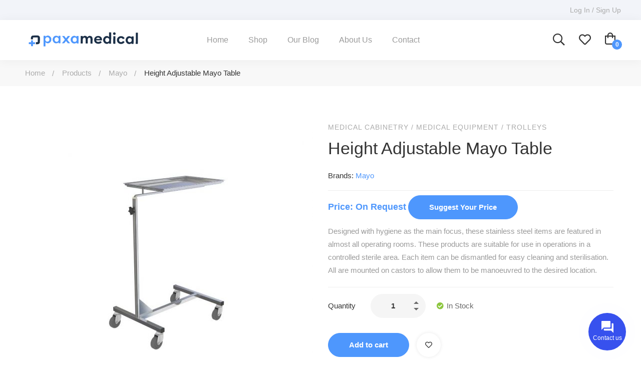

--- FILE ---
content_type: text/html; charset=UTF-8
request_url: https://paxamedical.com/product/height-adjustable-mayo-table/
body_size: 30859
content:
<!DOCTYPE html>
<html lang="en-US" >
<head>
		<meta charset="UTF-8">
	<meta name="viewport" content="width=device-width, initial-scale=1">
	<link rel="profile" href="https://gmpg.org/xfn/11">
			<link rel="pingback" href="https://paxamedical.com/xmlrpc.php">
			<meta name='robots' content='index, follow, max-image-preview:large, max-snippet:-1, max-video-preview:-1' />
	<style>img:is([sizes="auto" i], [sizes^="auto," i]) { contain-intrinsic-size: 3000px 1500px }</style>
	
	<!-- This site is optimized with the Yoast SEO Premium plugin v20.4 (Yoast SEO v23.8) - https://yoast.com/wordpress/plugins/seo/ -->
	<title>Height Adjustable Mayo Table in stock</title>
	<meta name="description" content="Height Adjustable Mayo Table in stock now on Paxamdeical. A single source provider of medical equipment!" />
	<link rel="canonical" href="https://paxamedical.com/product/height-adjustable-mayo-table/" />
	<script type="application/ld+json" class="yoast-schema-graph">{"@context":"https://schema.org","@graph":[{"@type":["WebPage","ItemPage"],"@id":"https://paxamedical.com/product/height-adjustable-mayo-table/","url":"https://paxamedical.com/product/height-adjustable-mayo-table/","name":"Height Adjustable Mayo Table in stock","isPartOf":{"@id":"https://paxamedical.com/#website"},"primaryImageOfPage":{"@id":"https://paxamedical.com/product/height-adjustable-mayo-table/#primaryimage"},"image":{"@id":"https://paxamedical.com/product/height-adjustable-mayo-table/#primaryimage"},"thumbnailUrl":"https://paxamedical.com/wp-content/uploads/2021/04/387.jpg","description":"Height Adjustable Mayo Table in stock now on Paxamdeical. A single source provider of medical equipment!","breadcrumb":{"@id":"https://paxamedical.com/product/height-adjustable-mayo-table/#breadcrumb"},"inLanguage":"en-US","potentialAction":{"@type":"BuyAction","target":"https://paxamedical.com/product/height-adjustable-mayo-table/"}},{"@type":"ImageObject","inLanguage":"en-US","@id":"https://paxamedical.com/product/height-adjustable-mayo-table/#primaryimage","url":"https://paxamedical.com/wp-content/uploads/2021/04/387.jpg","contentUrl":"https://paxamedical.com/wp-content/uploads/2021/04/387.jpg","width":800,"height":800,"caption":"Height Adjustable Mayo Table"},{"@type":"BreadcrumbList","@id":"https://paxamedical.com/product/height-adjustable-mayo-table/#breadcrumb","itemListElement":[{"@type":"ListItem","position":1,"name":"Home","item":"https://paxamedical.com/"},{"@type":"ListItem","position":2,"name":"Shop","item":"https://paxamedical.com/shop/"},{"@type":"ListItem","position":3,"name":"Height Adjustable Mayo Table"}]},{"@type":"WebSite","@id":"https://paxamedical.com/#website","url":"https://paxamedical.com/","name":"Paxamedical","description":"Paxamedical is a single source provider of medical, dental, surgical, ambulance, diagnostic imaging, and medical disposable equipment.","publisher":{"@id":"https://paxamedical.com/#organization"},"potentialAction":[{"@type":"SearchAction","target":{"@type":"EntryPoint","urlTemplate":"https://paxamedical.com/?s={search_term_string}"},"query-input":{"@type":"PropertyValueSpecification","valueRequired":true,"valueName":"search_term_string"}}],"inLanguage":"en-US"},{"@type":"Organization","@id":"https://paxamedical.com/#organization","name":"PAX SIXTY LIMITED","url":"https://paxamedical.com/","logo":{"@type":"ImageObject","inLanguage":"en-US","@id":"https://paxamedical.com/#/schema/logo/image/","url":"https://paxamedical.com/wp-content/uploads/2023/03/awddaw.png","contentUrl":"https://paxamedical.com/wp-content/uploads/2023/03/awddaw.png","width":553,"height":111,"caption":"PAX SIXTY LIMITED"},"image":{"@id":"https://paxamedical.com/#/schema/logo/image/"}}]}</script>
	<meta property="product:brand" content="Mayo" />
	<meta property="product:price:amount" content="259" />
	<meta property="product:price:currency" content="GBP" />
	<meta property="og:availability" content="instock" />
	<meta property="product:availability" content="instock" />
	<meta property="product:retailer_item_id" content="f03418e0a085" />
	<meta property="product:condition" content="new" />
	<!-- / Yoast SEO Premium plugin. -->


<link rel='dns-prefetch' href='//fonts.googleapis.com' />
<link rel="alternate" type="application/rss+xml" title="Paxamedical &raquo; Feed" href="https://paxamedical.com/feed/" />
<link rel="alternate" type="application/rss+xml" title="Paxamedical &raquo; Comments Feed" href="https://paxamedical.com/comments/feed/" />
<link rel="alternate" type="application/rss+xml" title="Paxamedical &raquo; Height Adjustable Mayo Table Comments Feed" href="https://paxamedical.com/product/height-adjustable-mayo-table/feed/" />
<link rel='stylesheet' id='wp-block-library-css' href='https://paxamedical.com/wp-includes/css/dist/block-library/style.min.css' type='text/css' media='all' />
<style id='wp-block-library-theme-inline-css' type='text/css'>
.wp-block-audio :where(figcaption){color:#555;font-size:13px;text-align:center}.is-dark-theme .wp-block-audio :where(figcaption){color:#ffffffa6}.wp-block-audio{margin:0 0 1em}.wp-block-code{border:1px solid #ccc;border-radius:4px;font-family:Menlo,Consolas,monaco,monospace;padding:.8em 1em}.wp-block-embed :where(figcaption){color:#555;font-size:13px;text-align:center}.is-dark-theme .wp-block-embed :where(figcaption){color:#ffffffa6}.wp-block-embed{margin:0 0 1em}.blocks-gallery-caption{color:#555;font-size:13px;text-align:center}.is-dark-theme .blocks-gallery-caption{color:#ffffffa6}:root :where(.wp-block-image figcaption){color:#555;font-size:13px;text-align:center}.is-dark-theme :root :where(.wp-block-image figcaption){color:#ffffffa6}.wp-block-image{margin:0 0 1em}.wp-block-pullquote{border-bottom:4px solid;border-top:4px solid;color:currentColor;margin-bottom:1.75em}.wp-block-pullquote cite,.wp-block-pullquote footer,.wp-block-pullquote__citation{color:currentColor;font-size:.8125em;font-style:normal;text-transform:uppercase}.wp-block-quote{border-left:.25em solid;margin:0 0 1.75em;padding-left:1em}.wp-block-quote cite,.wp-block-quote footer{color:currentColor;font-size:.8125em;font-style:normal;position:relative}.wp-block-quote:where(.has-text-align-right){border-left:none;border-right:.25em solid;padding-left:0;padding-right:1em}.wp-block-quote:where(.has-text-align-center){border:none;padding-left:0}.wp-block-quote.is-large,.wp-block-quote.is-style-large,.wp-block-quote:where(.is-style-plain){border:none}.wp-block-search .wp-block-search__label{font-weight:700}.wp-block-search__button{border:1px solid #ccc;padding:.375em .625em}:where(.wp-block-group.has-background){padding:1.25em 2.375em}.wp-block-separator.has-css-opacity{opacity:.4}.wp-block-separator{border:none;border-bottom:2px solid;margin-left:auto;margin-right:auto}.wp-block-separator.has-alpha-channel-opacity{opacity:1}.wp-block-separator:not(.is-style-wide):not(.is-style-dots){width:100px}.wp-block-separator.has-background:not(.is-style-dots){border-bottom:none;height:1px}.wp-block-separator.has-background:not(.is-style-wide):not(.is-style-dots){height:2px}.wp-block-table{margin:0 0 1em}.wp-block-table td,.wp-block-table th{word-break:normal}.wp-block-table :where(figcaption){color:#555;font-size:13px;text-align:center}.is-dark-theme .wp-block-table :where(figcaption){color:#ffffffa6}.wp-block-video :where(figcaption){color:#555;font-size:13px;text-align:center}.is-dark-theme .wp-block-video :where(figcaption){color:#ffffffa6}.wp-block-video{margin:0 0 1em}:root :where(.wp-block-template-part.has-background){margin-bottom:0;margin-top:0;padding:1.25em 2.375em}
</style>
<style id='classic-theme-styles-inline-css' type='text/css'>
/*! This file is auto-generated */
.wp-block-button__link{color:#fff;background-color:#32373c;border-radius:9999px;box-shadow:none;text-decoration:none;padding:calc(.667em + 2px) calc(1.333em + 2px);font-size:1.125em}.wp-block-file__button{background:#32373c;color:#fff;text-decoration:none}
</style>
<style id='global-styles-inline-css' type='text/css'>
:root{--wp--preset--aspect-ratio--square: 1;--wp--preset--aspect-ratio--4-3: 4/3;--wp--preset--aspect-ratio--3-4: 3/4;--wp--preset--aspect-ratio--3-2: 3/2;--wp--preset--aspect-ratio--2-3: 2/3;--wp--preset--aspect-ratio--16-9: 16/9;--wp--preset--aspect-ratio--9-16: 9/16;--wp--preset--color--black: #000000;--wp--preset--color--cyan-bluish-gray: #abb8c3;--wp--preset--color--white: #ffffff;--wp--preset--color--pale-pink: #f78da7;--wp--preset--color--vivid-red: #cf2e2e;--wp--preset--color--luminous-vivid-orange: #ff6900;--wp--preset--color--luminous-vivid-amber: #fcb900;--wp--preset--color--light-green-cyan: #7bdcb5;--wp--preset--color--vivid-green-cyan: #00d084;--wp--preset--color--pale-cyan-blue: #8ed1fc;--wp--preset--color--vivid-cyan-blue: #0693e3;--wp--preset--color--vivid-purple: #9b51e0;--wp--preset--gradient--vivid-cyan-blue-to-vivid-purple: linear-gradient(135deg,rgba(6,147,227,1) 0%,rgb(155,81,224) 100%);--wp--preset--gradient--light-green-cyan-to-vivid-green-cyan: linear-gradient(135deg,rgb(122,220,180) 0%,rgb(0,208,130) 100%);--wp--preset--gradient--luminous-vivid-amber-to-luminous-vivid-orange: linear-gradient(135deg,rgba(252,185,0,1) 0%,rgba(255,105,0,1) 100%);--wp--preset--gradient--luminous-vivid-orange-to-vivid-red: linear-gradient(135deg,rgba(255,105,0,1) 0%,rgb(207,46,46) 100%);--wp--preset--gradient--very-light-gray-to-cyan-bluish-gray: linear-gradient(135deg,rgb(238,238,238) 0%,rgb(169,184,195) 100%);--wp--preset--gradient--cool-to-warm-spectrum: linear-gradient(135deg,rgb(74,234,220) 0%,rgb(151,120,209) 20%,rgb(207,42,186) 40%,rgb(238,44,130) 60%,rgb(251,105,98) 80%,rgb(254,248,76) 100%);--wp--preset--gradient--blush-light-purple: linear-gradient(135deg,rgb(255,206,236) 0%,rgb(152,150,240) 100%);--wp--preset--gradient--blush-bordeaux: linear-gradient(135deg,rgb(254,205,165) 0%,rgb(254,45,45) 50%,rgb(107,0,62) 100%);--wp--preset--gradient--luminous-dusk: linear-gradient(135deg,rgb(255,203,112) 0%,rgb(199,81,192) 50%,rgb(65,88,208) 100%);--wp--preset--gradient--pale-ocean: linear-gradient(135deg,rgb(255,245,203) 0%,rgb(182,227,212) 50%,rgb(51,167,181) 100%);--wp--preset--gradient--electric-grass: linear-gradient(135deg,rgb(202,248,128) 0%,rgb(113,206,126) 100%);--wp--preset--gradient--midnight: linear-gradient(135deg,rgb(2,3,129) 0%,rgb(40,116,252) 100%);--wp--preset--font-size--small: 13px;--wp--preset--font-size--medium: 20px;--wp--preset--font-size--large: 36px;--wp--preset--font-size--x-large: 42px;--wp--preset--font-family--inter: "Inter", sans-serif;--wp--preset--font-family--cardo: Cardo;--wp--preset--spacing--20: 0.44rem;--wp--preset--spacing--30: 0.67rem;--wp--preset--spacing--40: 1rem;--wp--preset--spacing--50: 1.5rem;--wp--preset--spacing--60: 2.25rem;--wp--preset--spacing--70: 3.38rem;--wp--preset--spacing--80: 5.06rem;--wp--preset--shadow--natural: 6px 6px 9px rgba(0, 0, 0, 0.2);--wp--preset--shadow--deep: 12px 12px 50px rgba(0, 0, 0, 0.4);--wp--preset--shadow--sharp: 6px 6px 0px rgba(0, 0, 0, 0.2);--wp--preset--shadow--outlined: 6px 6px 0px -3px rgba(255, 255, 255, 1), 6px 6px rgba(0, 0, 0, 1);--wp--preset--shadow--crisp: 6px 6px 0px rgba(0, 0, 0, 1);}:where(.is-layout-flex){gap: 0.5em;}:where(.is-layout-grid){gap: 0.5em;}body .is-layout-flex{display: flex;}.is-layout-flex{flex-wrap: wrap;align-items: center;}.is-layout-flex > :is(*, div){margin: 0;}body .is-layout-grid{display: grid;}.is-layout-grid > :is(*, div){margin: 0;}:where(.wp-block-columns.is-layout-flex){gap: 2em;}:where(.wp-block-columns.is-layout-grid){gap: 2em;}:where(.wp-block-post-template.is-layout-flex){gap: 1.25em;}:where(.wp-block-post-template.is-layout-grid){gap: 1.25em;}.has-black-color{color: var(--wp--preset--color--black) !important;}.has-cyan-bluish-gray-color{color: var(--wp--preset--color--cyan-bluish-gray) !important;}.has-white-color{color: var(--wp--preset--color--white) !important;}.has-pale-pink-color{color: var(--wp--preset--color--pale-pink) !important;}.has-vivid-red-color{color: var(--wp--preset--color--vivid-red) !important;}.has-luminous-vivid-orange-color{color: var(--wp--preset--color--luminous-vivid-orange) !important;}.has-luminous-vivid-amber-color{color: var(--wp--preset--color--luminous-vivid-amber) !important;}.has-light-green-cyan-color{color: var(--wp--preset--color--light-green-cyan) !important;}.has-vivid-green-cyan-color{color: var(--wp--preset--color--vivid-green-cyan) !important;}.has-pale-cyan-blue-color{color: var(--wp--preset--color--pale-cyan-blue) !important;}.has-vivid-cyan-blue-color{color: var(--wp--preset--color--vivid-cyan-blue) !important;}.has-vivid-purple-color{color: var(--wp--preset--color--vivid-purple) !important;}.has-black-background-color{background-color: var(--wp--preset--color--black) !important;}.has-cyan-bluish-gray-background-color{background-color: var(--wp--preset--color--cyan-bluish-gray) !important;}.has-white-background-color{background-color: var(--wp--preset--color--white) !important;}.has-pale-pink-background-color{background-color: var(--wp--preset--color--pale-pink) !important;}.has-vivid-red-background-color{background-color: var(--wp--preset--color--vivid-red) !important;}.has-luminous-vivid-orange-background-color{background-color: var(--wp--preset--color--luminous-vivid-orange) !important;}.has-luminous-vivid-amber-background-color{background-color: var(--wp--preset--color--luminous-vivid-amber) !important;}.has-light-green-cyan-background-color{background-color: var(--wp--preset--color--light-green-cyan) !important;}.has-vivid-green-cyan-background-color{background-color: var(--wp--preset--color--vivid-green-cyan) !important;}.has-pale-cyan-blue-background-color{background-color: var(--wp--preset--color--pale-cyan-blue) !important;}.has-vivid-cyan-blue-background-color{background-color: var(--wp--preset--color--vivid-cyan-blue) !important;}.has-vivid-purple-background-color{background-color: var(--wp--preset--color--vivid-purple) !important;}.has-black-border-color{border-color: var(--wp--preset--color--black) !important;}.has-cyan-bluish-gray-border-color{border-color: var(--wp--preset--color--cyan-bluish-gray) !important;}.has-white-border-color{border-color: var(--wp--preset--color--white) !important;}.has-pale-pink-border-color{border-color: var(--wp--preset--color--pale-pink) !important;}.has-vivid-red-border-color{border-color: var(--wp--preset--color--vivid-red) !important;}.has-luminous-vivid-orange-border-color{border-color: var(--wp--preset--color--luminous-vivid-orange) !important;}.has-luminous-vivid-amber-border-color{border-color: var(--wp--preset--color--luminous-vivid-amber) !important;}.has-light-green-cyan-border-color{border-color: var(--wp--preset--color--light-green-cyan) !important;}.has-vivid-green-cyan-border-color{border-color: var(--wp--preset--color--vivid-green-cyan) !important;}.has-pale-cyan-blue-border-color{border-color: var(--wp--preset--color--pale-cyan-blue) !important;}.has-vivid-cyan-blue-border-color{border-color: var(--wp--preset--color--vivid-cyan-blue) !important;}.has-vivid-purple-border-color{border-color: var(--wp--preset--color--vivid-purple) !important;}.has-vivid-cyan-blue-to-vivid-purple-gradient-background{background: var(--wp--preset--gradient--vivid-cyan-blue-to-vivid-purple) !important;}.has-light-green-cyan-to-vivid-green-cyan-gradient-background{background: var(--wp--preset--gradient--light-green-cyan-to-vivid-green-cyan) !important;}.has-luminous-vivid-amber-to-luminous-vivid-orange-gradient-background{background: var(--wp--preset--gradient--luminous-vivid-amber-to-luminous-vivid-orange) !important;}.has-luminous-vivid-orange-to-vivid-red-gradient-background{background: var(--wp--preset--gradient--luminous-vivid-orange-to-vivid-red) !important;}.has-very-light-gray-to-cyan-bluish-gray-gradient-background{background: var(--wp--preset--gradient--very-light-gray-to-cyan-bluish-gray) !important;}.has-cool-to-warm-spectrum-gradient-background{background: var(--wp--preset--gradient--cool-to-warm-spectrum) !important;}.has-blush-light-purple-gradient-background{background: var(--wp--preset--gradient--blush-light-purple) !important;}.has-blush-bordeaux-gradient-background{background: var(--wp--preset--gradient--blush-bordeaux) !important;}.has-luminous-dusk-gradient-background{background: var(--wp--preset--gradient--luminous-dusk) !important;}.has-pale-ocean-gradient-background{background: var(--wp--preset--gradient--pale-ocean) !important;}.has-electric-grass-gradient-background{background: var(--wp--preset--gradient--electric-grass) !important;}.has-midnight-gradient-background{background: var(--wp--preset--gradient--midnight) !important;}.has-small-font-size{font-size: var(--wp--preset--font-size--small) !important;}.has-medium-font-size{font-size: var(--wp--preset--font-size--medium) !important;}.has-large-font-size{font-size: var(--wp--preset--font-size--large) !important;}.has-x-large-font-size{font-size: var(--wp--preset--font-size--x-large) !important;}
:where(.wp-block-post-template.is-layout-flex){gap: 1.25em;}:where(.wp-block-post-template.is-layout-grid){gap: 1.25em;}
:where(.wp-block-columns.is-layout-flex){gap: 2em;}:where(.wp-block-columns.is-layout-grid){gap: 2em;}
:root :where(.wp-block-pullquote){font-size: 1.5em;line-height: 1.6;}
</style>
<link rel='stylesheet' id='pl-styles-css' href='https://paxamedical.com/wp-content/plugins/pl-contact-me-main/assets/css/style.css' type='text/css' media='all' />
<link rel='stylesheet' id='wobd-font-css' href='//fonts.googleapis.com/css?family=Lato%3A300%2C400%2C700%2C900%7CMontserrat' type='text/css' media='all' />
<link rel='stylesheet' id='wobd-fontawesome-style-css' href='https://paxamedical.com/wp-content/plugins/woo-badge-designer/css//font-awesome.min.css' type='text/css' media='all' />
<link rel='stylesheet' id='wobd-fontawesome1-style-css' href='https://paxamedical.com/wp-content/plugins/woo-badge-designer/css//fontawesome.css' type='text/css' media='all' />
<link rel='stylesheet' id='wobd-fa-brands-style-css' href='https://paxamedical.com/wp-content/plugins/woo-badge-designer/css//fa-brands.css' type='text/css' media='all' />
<link rel='stylesheet' id='wobd-fa-regular-style-css' href='https://paxamedical.com/wp-content/plugins/woo-badge-designer/css//fa-regular.css' type='text/css' media='all' />
<link rel='stylesheet' id='wobd-fa-solid-style-css' href='https://paxamedical.com/wp-content/plugins/woo-badge-designer/css//fa-solid.css' type='text/css' media='all' />
<link rel='stylesheet' id='wobd-tooltip-style-css' href='https://paxamedical.com/wp-content/plugins/woo-badge-designer/css/tooltipster.bundle.css' type='text/css' media='all' />
<link rel='stylesheet' id='elegant-icons-css' href='https://paxamedical.com/wp-content/plugins/woo-badge-designer/css//elegant-icons.css' type='text/css' media='all' />
<link rel='stylesheet' id='linear-style-css' href='https://paxamedical.com/wp-content/plugins/woo-badge-designer/css//linear-style.css' type='text/css' media='all' />
<link rel='stylesheet' id='wobd-frontend-style-css' href='https://paxamedical.com/wp-content/plugins/woo-badge-designer/css/wobd-frontend.css' type='text/css' media='all' />
<link rel='stylesheet' id='woob-bootstrap-style-css' href='https://paxamedical.com/wp-content/plugins/woo-brand/css/framework/bootstrap.css' type='text/css' media='all' />
<link rel='stylesheet' id='woob-front-end-style-css' href='https://paxamedical.com/wp-content/plugins/woo-brand/css/front-style.css' type='text/css' media='all' />
<link rel='stylesheet' id='woocommerce-advanced-product-labels-css' href='https://paxamedical.com/wp-content/plugins/woocommerce-advanced-product-labels/assets/front-end/css/woocommerce-advanced-product-labels.min.css' type='text/css' media='all' />
<style id='woocommerce-inline-inline-css' type='text/css'>
.woocommerce form .form-row .required { visibility: visible; }
</style>
<link rel='stylesheet' id='cmplz-general-css' href='https://paxamedical.com/wp-content/plugins/complianz-gdpr/assets/css/cookieblocker.min.css' type='text/css' media='all' />
<link rel='stylesheet' id='perfect-scrollbar-css' href='https://paxamedical.com/wp-content/plugins/woo-smart-wishlist/assets/libs/perfect-scrollbar/css/perfect-scrollbar.min.css' type='text/css' media='all' />
<link rel='stylesheet' id='perfect-scrollbar-wpc-css' href='https://paxamedical.com/wp-content/plugins/woo-smart-wishlist/assets/libs/perfect-scrollbar/css/custom-theme.css' type='text/css' media='all' />
<link rel='stylesheet' id='woosw-icons-css' href='https://paxamedical.com/wp-content/plugins/woo-smart-wishlist/assets/css/icons.css' type='text/css' media='all' />
<link rel='stylesheet' id='woosw-frontend-css' href='https://paxamedical.com/wp-content/plugins/woo-smart-wishlist/assets/css/frontend.css' type='text/css' media='all' />
<style id='woosw-frontend-inline-css' type='text/css'>
.woosw-popup .woosw-popup-inner .woosw-popup-content .woosw-popup-content-bot .woosw-notice { background-color: #5fbd74; } .woosw-popup .woosw-popup-inner .woosw-popup-content .woosw-popup-content-bot .woosw-popup-content-bot-inner a:hover { color: #5fbd74; border-color: #5fbd74; } 
</style>
<link rel='stylesheet' id='font-circular-std-css' href='https://paxamedical.com/wp-content/themes/medizin/assets/fonts/circular-std/font-circular-std.css' type='text/css' media='all' />
<link rel='stylesheet' id='font-awesome-pro-css' href='https://paxamedical.com/wp-content/themes/medizin/assets/fonts/awesome/css/fontawesome-all.min.css' type='text/css' media='all' />
<link rel='stylesheet' id='font-medizin-css' href='https://paxamedical.com/wp-content/themes/medizin/assets/fonts/medizin/font-medizin.min.css' type='text/css' media='all' />
<link rel='stylesheet' id='swiper-css' href='https://paxamedical.com/wp-content/themes/medizin/assets/libs/swiper/css/swiper.min.css' type='text/css' media='all' />
<link rel='stylesheet' id='lightgallery-css' href='https://paxamedical.com/wp-content/themes/medizin/assets/libs/lightGallery/css/lightgallery.min.css' type='text/css' media='all' />
<link rel='stylesheet' id='medizin-style-css' href='https://paxamedical.com/wp-content/themes/medizin/style.css' type='text/css' media='all' />
<style id='medizin-style-inline-css' type='text/css'>
.boxed{max-width:1200px}::-moz-selection{color:#fff;background-color:#4E97FD}::selection{color:#fff;background-color:#4E97FD}mark,.primary-color.primary-color,.title-has-link a:hover,.growl-close:hover,.link-transition-02,.switcher-language-wrapper .wpml-ls .wpml-ls-sub-menu a:hover,.header-categories-nav .product-category-dropdown>li:hover>a,.tm-button.style-border,.tm-button.style-thick-border,.tm-button.style-text:hover .button-text,.tm-button.style-text .button-icon,.medizin-infinite-loader,.elementor-widget-tm-icon-box.medizin-icon-box-style-01 .medizin-icon,.medizin-blog .post-title a:hover,.medizin-blog .post-categories a:hover,.medizin-blog-caption-style-03 .tm-button,.tm-portfolio .post-categories a:hover,.tm-portfolio .post-title a:hover,.medizin-pricing .price-wrap,.medizin-timeline.style-01 .title,.medizin-timeline.style-01 .timeline-dot,.tm-google-map .style-signal .animated-dot,.medizin-list .marker,.medizin-pricing-style-02 .medizin-pricing .medizin-pricing-features li i,.tm-social-networks .link:hover,.tm-social-networks.style-solid-rounded-icon .link,.medizin-modern-carousel-style-02 .slide-button,.tm-slider a:hover .heading,.woosw-area .woosw-inner .woosw-content .woosw-content-bot .woosw-content-bot-inner .woosw-page a:hover,.woosw-continue:hover,.tm-menu .menu-price,.woocommerce-widget-layered-nav-list a:hover,.post-share a:hover,.blog-nav-links h6:before,.page-links>a:hover,.page-links>a:focus,.comment-nav-links li a:hover,.page-pagination li a:hover,.page-numbers li a:hover,.header-search-form .search-submit,.widget_search .search-submit:hover,.widget_product_search .search-submit:hover,.page-sidebar .widget_pages .current-menu-item>a,.page-sidebar .widget_nav_menu .current-menu-item>a,.page-sidebar .insight-core-bmw .current-menu-item>a,.widget_archive li a:hover .count,.widget_categories li a:hover .count,.widget_product_categories li a:hover .count,.medizin-wp-widget-posts .post-widget-title a:hover,.comment-list .comment-actions a:hover,.portfolio-nav-links.style-01 .inner>a:hover,.portfolio-nav-links.style-02 .nav-list .hover,.medizin-fake-select-wrap .medizin-fake-select li.selected:before,.elementor-widget-tm-icon-box.medizin-icon-box-style-01 .medizin-box:hover div.tm-button.style-text,.elementor-widget-tm-icon-box.medizin-icon-box-style-01 a.tm-button.style-text:hover,.tm-image-box.medizin-box:hover div.tm-button.style-text,.medizin-product-categories .product-cat-wrapper:hover .product-cat-name,.tm-image-box a.tm-button.style-text:hover,.widget_price_filter .ui-slider,.order-by .selected-order a,.medizin-product-price-filter .current-state,.woocommerce .product-badges .onsale,.cart-collaterals .order-total .amount,.woocommerce-mini-cart__empty-message .empty-basket,.woocommerce .cart_list.product_list_widget a:hover,.woocommerce .cart.shop_table td.product-name a:hover,.woocommerce ul.product_list_widget li .product-title:hover,.entry-product-meta a:hover,.entry-product-categories a:hover,.entry-product-brands a,.button.btn-apply-coupon,.widget_price_filter .price_slider_amount .button,.woocommerce-review-rating-template .rating-average,.medizin-product .woocommerce-loop-product__title a:hover,.medizin-product .loop-product__category a:hover,.popup-product-quick-view .product_title a:hover,.medizin-wp-widget-product-brand-nav .chosen,.medizin-wp-widget-product-brand-nav .chosen a,.widget_product_categories .current-cat a,.widget_product_categories .current-cat a .count,.wooscp-area .wooscp-inner .wooscp-table .wooscp-table-inner .wooscp-table-items table thead tr th a:hover,.wooscp-area .wooscp-inner .wooscp-table .wooscp-table-inner .wooscp-table-items .button,.woocommerce nav.woocommerce-pagination ul li a:hover{color:#4E97FD}.primary-background-color,.link-transition-02:after,input[type='checkbox']:checked:before,.wp-block-tag-cloud a:hover,.wp-block-calendar #today,.medizin-fake-select-wrap .medizin-fake-select li:hover,.medizin-link-animate-border .heading-primary a mark:after,.medizin-team-member-style-01 .social-networks a:hover,.tm-button.style-flat:before,.tm-button.style-border:after,.tm-button.style-thick-border:after,.medizin-tab-nav-buttons button:hover,.medizin-blog-caption-style-03 .tm-button.style-bottom-line .button-content-wrapper:after,.medizin-blog .post-overlay-categories a,.hint--primary:after,[data-fp-section-skin='dark'] #fp-nav ul li a span,[data-fp-section-skin='dark'] .fp-slidesNav ul li a span,.page-scroll-up,.top-bar-01 .top-bar-button,.tm-social-networks.style-flat-rounded-icon .link:hover,.tm-swiper .swiper-pagination-progressbar .swiper-pagination-progressbar-fill,.tm-social-networks.style-flat-rounded-icon .link,.tm-social-networks.style-solid-rounded-icon .link:hover,.portfolio-overlay-group-01.portfolio-overlay-colored-faded .post-overlay,.medizin-modern-carousel .slide-tag,.medizin-light-gallery .medizin-box .medizin-overlay,.medizin-accordion-style-02 .medizin-accordion .accordion-section.active .accordion-header,.medizin-accordion-style-02 .medizin-accordion .accordion-section:hover .accordion-header,.medizin-mailchimp-form-style-01 .form-submit,.medizin-modern-carousel-style-02 .slide-button:after,.tm-gradation .item:hover .count,.nav-links a:hover,.page-links .current,.comment-nav-links li .current,.page-pagination li .current,.page-numbers li .current,.page-sidebar .insight-core-bmw li:hover a,.page-sidebar .insight-core-bmw li.current-menu-item a,.single-post .entry-post-feature.post-quote,.entry-post-categories a,.post-share.style-01 .share-icon,.entry-portfolio-feature .gallery-item .overlay,.widget .tagcloud a:hover,.widget_calendar #today,.woocommerce .select2-container--default .select2-results__option--highlighted[aria-selected],.select2-container--default .select2-results__option[aria-selected=true],.select2-container--default .select2-results__option[data-selected=true],.wishlist-btn.style-01 a:hover,.compare-btn.style-01 a:hover,.compare-btn.style-01 a:hover,.medizin-product.style-grid-01 .woocommerce_loop_add_to_cart_wrap a,.medizin-product.style-grid-02 .woocommerce_loop_add_to_cart_wrap a,.widget_price_filter .price_slider_amount .button:hover,.wooscp-area .wooscp-inner .wooscp-table .wooscp-table-inner .wooscp-table-items .button:hover,.woocommerce nav.woocommerce-pagination ul li span.current,.woocommerce-info,.woocommerce-message,.woocommerce-MyAccount-navigation .is-active a,.woocommerce-MyAccount-navigation a:hover{background-color:#4E97FD}.primary-background-color-important,.lg-progress-bar .lg-progress{background-color:#4E97FD!important}input[type='checkbox']:hover:before,.wp-block-quote,.wp-block-quote.has-text-align-right,.tm-button.style-border,.tm-button.style-thick-border,.medizin-tab-nav-buttons button:hover,.medizin-fake-select-wrap.focused .medizin-fake-select-current,.medizin-fake-select-wrap .medizin-fake-select-current:hover,.page-search-popup .search-field,.tm-social-networks.style-solid-rounded-icon .link,.tm-popup-video.type-button .video-play,.widget_pages .current-menu-item,.widget_nav_menu .current-menu-item,.insight-core-bmw .current-menu-item,.page-sidebar .insight-core-bmw li:hover a,.page-sidebar .insight-core-bmw li.current-menu-item a,.wishlist-btn.style-01 a:hover,.compare-btn.style-01 a:hover,body.woocommerce-cart table.cart td.actions .coupon .input-text:focus,.woocommerce div.quantity .qty:focus,.woocommerce div.quantity button:hover:before,.woocommerce.single-product div.product .images .thumbnails .item img:hover{border-color:#4E97FD}.single-product .woo-single-gallery .medizin-thumbs-swiper .swiper-slide:hover img,.single-product .woo-single-gallery .medizin-thumbs-swiper .swiper-slide-thumb-active img,.lg-outer .lg-thumb-item.active,.lg-outer .lg-thumb-item:hover{border-color:#4E97FD!important}.hint--primary.hint--top-left:before,.hint--primary.hint--top-right:before,.hint--primary.hint--top:before{border-top-color:#4E97FD}.hint--primary.hint--right:before{border-right-color:#4E97FD}.hint--primary.hint--bottom-left:before,.hint--primary.hint--bottom-right:before,.hint--primary.hint--bottom:before,.medizin-tabpanel.medizin-tabpanel-horizontal>.medizin-nav-tabs li.active a,.mini-cart .widget_shopping_cart_content,.single-product .woocommerce-tabs li.active,.woocommerce .select2-container .select2-choice{border-bottom-color:#4E97FD}.hint--primary.hint--left:before,.tm-popup-video.type-button .video-play-icon:before{border-left-color:#4E97FD}.medizin-accordion-style-01 .medizin-accordion .accordion-section.active .accordion-header,.medizin-accordion-style-01 .medizin-accordion .accordion-section:hover .accordion-header{background-color:rgba(78,151,253,0.7)}.portfolio-overlay-group-01 .post-overlay{background-color:rgba(78,151,253,0.8)}.switcher-language-wrapper .wpml-ls .wpml-ls-sub-menu a:hover,.header-categories-nav .product-category-dropdown>li:hover>a{background-color:rgba(78,151,253,0.1)}.secondary-color,.entry-product-brands a:hover,.medizin-product-banner .price,.medizin-product-banner ins,.medizin-product-banner ins .amount,.woocommerce-cart .cart-collaterals .order-total .amount,.woocommerce-checkout .shop_table .order-total .amount,.wooscp-table .price .medizin-blog-zigzag .post-title{color:#E4573D}.tm-button.style-flat:after,.hint--secondary:after,.medizin-product.style-grid-01 .woocommerce_loop_add_to_cart_wrap a:hover,.medizin-product.style-grid-02 .woocommerce_loop_add_to_cart_wrap a:hover{background-color:#E4573D}.medizin-event .event-overlay-background,.medizin-event-carousel .event-overlay-background{background-color:rgba(228,87,61,0.6)}.hint--secondary.hint--top-left:before,.hint--secondary.hint--top-right:before,.hint--secondary.hint--top:before{border-top-color:#E4573D}.hint--secondary.hint--right:before{border-right-color:#E4573D}.hint--secondary.hint--bottom-left:before,.hint--secondary.hint--bottom-right:before,.hint--secondary.hint--bottom:before{border-bottom-color:#E4573D}.hint--secondary.hint--left:before{border-left-color:#E4573D}.lg-backdrop{background-color:#000 !important}
</style>
<link rel='stylesheet' id='medizin-woocommerce-css' href='https://paxamedical.com/wp-content/themes/medizin/woocommerce.css' type='text/css' media='all' />
<link rel='stylesheet' id='perfect-scrollbar-woosw-css' href='https://paxamedical.com/wp-content/themes/medizin/assets/libs/perfect-scrollbar/css/custom-theme.min.css' type='text/css' media='all' />
<link rel='stylesheet' id='bnr-style-css' href='https://paxamedical.com/wp-content/themes/medizin/css/bnr.css' type='text/css' media='all' />
<link rel='stylesheet' id='elementor-icons-css' href='https://paxamedical.com/wp-content/plugins/elementor/assets/lib/eicons/css/elementor-icons.min.css' type='text/css' media='all' />
<link rel='stylesheet' id='elementor-frontend-legacy-css' href='https://paxamedical.com/wp-content/plugins/elementor/assets/css/frontend-legacy.min.css' type='text/css' media='all' />
<link rel='stylesheet' id='elementor-frontend-css' href='https://paxamedical.com/wp-content/plugins/elementor/assets/css/frontend.min.css' type='text/css' media='all' />
<style id='elementor-frontend-inline-css' type='text/css'>
@font-face{font-family:eicons;src:url(https://paxamedical.com/wp-content/plugins/elementor/assets/lib/eicons/fonts/eicons.eot?5.10.0);src:url(https://paxamedical.com/wp-content/plugins/elementor/assets/lib/eicons/fonts/eicons.eot?5.10.0#iefix) format("embedded-opentype"),url(https://paxamedical.com/wp-content/plugins/elementor/assets/lib/eicons/fonts/eicons.woff2?5.10.0) format("woff2"),url(https://paxamedical.com/wp-content/plugins/elementor/assets/lib/eicons/fonts/eicons.woff?5.10.0) format("woff"),url(https://paxamedical.com/wp-content/plugins/elementor/assets/lib/eicons/fonts/eicons.ttf?5.10.0) format("truetype"),url(https://paxamedical.com/wp-content/plugins/elementor/assets/lib/eicons/fonts/eicons.svg?5.10.0#eicon) format("svg");font-weight:400;font-style:normal}
</style>
<link rel='stylesheet' id='elementor-post-40-css' href='https://paxamedical.com/wp-content/uploads/elementor/css/post-40.css' type='text/css' media='all' />
<link rel='stylesheet' id='elementor-pro-css' href='https://paxamedical.com/wp-content/plugins/elementor-pro/assets/css/frontend.min.css' type='text/css' media='all' />
<link rel='stylesheet' id='elementor-post-39-css' href='https://paxamedical.com/wp-content/uploads/elementor/css/post-39.css' type='text/css' media='all' />
<link rel='stylesheet' id='elementor-post-10596-css' href='https://paxamedical.com/wp-content/uploads/elementor/css/post-10596.css' type='text/css' media='all' />
<link rel='stylesheet' id='elementor-post-7707-css' href='https://paxamedical.com/wp-content/uploads/elementor/css/post-7707.css' type='text/css' media='all' />
<link rel='stylesheet' id='intl-phone-css-css' href='https://paxamedical.com/wp-content/plugins/cosmo-phone-number-validator//assets/libs/css/intlTelInput.css' type='text/css' media='all' />
<link rel='stylesheet' id='child-style-css' href='https://paxamedical.com/wp-content/themes/medizin-child/style.css' type='text/css' media='all' />
<link rel='stylesheet' id='google-fonts-1-css' href='https://fonts.googleapis.com/css?family=Roboto%3A100%2C100italic%2C200%2C200italic%2C300%2C300italic%2C400%2C400italic%2C500%2C500italic%2C600%2C600italic%2C700%2C700italic%2C800%2C800italic%2C900%2C900italic%7CRoboto+Slab%3A100%2C100italic%2C200%2C200italic%2C300%2C300italic%2C400%2C400italic%2C500%2C500italic%2C600%2C600italic%2C700%2C700italic%2C800%2C800italic%2C900%2C900italic&#038;display=auto' type='text/css' media='all' />
<script type="text/javascript" src="https://paxamedical.com/wp-includes/js/jquery/jquery.min.js" id="jquery-core-js"></script>
<script type="text/javascript" src="https://paxamedical.com/wp-includes/js/jquery/jquery-migrate.min.js" id="jquery-migrate-js"></script>
<script type="text/javascript" src="https://paxamedical.com/wp-content/plugins/woo-badge-designer/js/tooltipster.bundle.js" id="wobd-tooltip-script-js"></script>
<script type="text/javascript" src="https://paxamedical.com/wp-content/plugins/woo-badge-designer/js/jquery.countdown.min.js" id="wobd-countdown-script-js"></script>
<script type="text/javascript" id="wobd-frontend-script-js-extra">
/* <![CDATA[ */
var wobd_frontend_js_params = {"ajax_url":"https:\/\/paxamedical.com\/wp-admin\/admin-ajax.php","ajax_nonce":"65591a9f58"};
/* ]]> */
</script>
<script type="text/javascript" src="https://paxamedical.com/wp-content/plugins/woo-badge-designer/js/wobd-frontend.js" id="wobd-frontend-script-js"></script>
<script type="text/javascript" src="https://paxamedical.com/wp-content/plugins/woocommerce/assets/js/jquery-blockui/jquery.blockUI.min.js" id="jquery-blockui-js" defer="defer" data-wp-strategy="defer"></script>
<script type="text/javascript" id="wc-add-to-cart-js-extra">
/* <![CDATA[ */
var wc_add_to_cart_params = {"ajax_url":"\/wp-admin\/admin-ajax.php","wc_ajax_url":"\/?wc-ajax=%%endpoint%%","i18n_view_cart":"View cart","cart_url":"https:\/\/paxamedical.com\/cart\/","is_cart":"","cart_redirect_after_add":"no"};
/* ]]> */
</script>
<script type="text/javascript" src="https://paxamedical.com/wp-content/plugins/woocommerce/assets/js/frontend/add-to-cart.min.js" id="wc-add-to-cart-js" defer="defer" data-wp-strategy="defer"></script>
<script type="text/javascript" id="wc-single-product-js-extra">
/* <![CDATA[ */
var wc_single_product_params = {"i18n_required_rating_text":"Please select a rating","review_rating_required":"yes","flexslider":{"rtl":false,"animation":"slide","smoothHeight":true,"directionNav":false,"controlNav":"thumbnails","slideshow":false,"animationSpeed":500,"animationLoop":false,"allowOneSlide":false},"zoom_enabled":"","zoom_options":[],"photoswipe_enabled":"","photoswipe_options":{"shareEl":false,"closeOnScroll":false,"history":false,"hideAnimationDuration":0,"showAnimationDuration":0},"flexslider_enabled":""};
/* ]]> */
</script>
<script type="text/javascript" src="https://paxamedical.com/wp-content/plugins/woocommerce/assets/js/frontend/single-product.min.js" id="wc-single-product-js" defer="defer" data-wp-strategy="defer"></script>
<script type="text/javascript" src="https://paxamedical.com/wp-content/plugins/woocommerce/assets/js/js-cookie/js.cookie.min.js" id="js-cookie-js" data-wp-strategy="defer"></script>
<script type="text/javascript" id="woocommerce-js-extra">
/* <![CDATA[ */
var woocommerce_params = {"ajax_url":"\/wp-admin\/admin-ajax.php","wc_ajax_url":"\/?wc-ajax=%%endpoint%%"};
/* ]]> */
</script>
<script type="text/javascript" src="https://paxamedical.com/wp-content/plugins/woocommerce/assets/js/frontend/woocommerce.min.js" id="woocommerce-js" defer="defer" data-wp-strategy="defer"></script>
<link rel="https://api.w.org/" href="https://paxamedical.com/wp-json/" /><link rel="alternate" title="JSON" type="application/json" href="https://paxamedical.com/wp-json/wp/v2/product/8297" /><link rel="EditURI" type="application/rsd+xml" title="RSD" href="https://paxamedical.com/xmlrpc.php?rsd" />

<link rel='shortlink' href='https://paxamedical.com/?p=8297' />
    <style>
        .iti-error{
            border: 1px solid red !important;
            box-shadow: 0 0 10px #ff00005e !important;
        }
    </style>
<style>
        :root {
            --pl-main-color: rgb(55, 81, 238);
            --pl-main-color-0: rgba(55, 81, 238,0);
            --pl-main-color-10: rgba(55, 81, 238,0.1);
            --pl-main-color-20: rgba(55, 81, 238,0.2);
            --pl-main-color-40: rgba(55, 81, 238,0.4);
            --pl-main-color-70: rgba(55, 81, 238,0.7);

            --pl-margin-right: 30px;
            --pl-margin-bottom: 20px;
        }
    </style>			<style>.cmplz-hidden {
					display: none !important;
				}</style>	<noscript><style>.woocommerce-product-gallery{ opacity: 1 !important; }</style></noscript>
	<style class='wp-fonts-local' type='text/css'>
@font-face{font-family:Inter;font-style:normal;font-weight:300 900;font-display:fallback;src:url('https://paxamedical.com/wp-content/plugins/woocommerce/assets/fonts/Inter-VariableFont_slnt,wght.woff2') format('woff2');font-stretch:normal;}
@font-face{font-family:Cardo;font-style:normal;font-weight:400;font-display:fallback;src:url('https://paxamedical.com/wp-content/plugins/woocommerce/assets/fonts/cardo_normal_400.woff2') format('woff2');}
</style>
<link rel="icon" href="https://paxamedical.com/wp-content/uploads/2021/01/FAV-100x100.png" sizes="32x32" />
<link rel="icon" href="https://paxamedical.com/wp-content/uploads/2021/01/FAV-300x300.png" sizes="192x192" />
<link rel="apple-touch-icon" href="https://paxamedical.com/wp-content/uploads/2021/01/FAV-300x300.png" />
<meta name="msapplication-TileImage" content="https://paxamedical.com/wp-content/uploads/2021/01/FAV-300x300.png" />
<style id="kirki-inline-styles">body, .gmap-marker-wrap{color:#9B9B9B;font-size:15px;letter-spacing:0em;line-height:1.74;}a{color:#696969;}a:hover, a:focus, .medizin-map-overlay-info a:hover, .widget_rss li a:hover, .widget_recent_entries li a:hover, .widget_recent_entries li a:after{color:#4E97FD;}h1,h2,h3,h4,h5,h6,caption,th,blockquote, .heading, .heading-color, .tm-button.style-text .button-text, .entry-post-tags a:hover, .entry-author .author-social-networks a:hover, .widget_rss li a, .medizin-grid-wrapper.filter-style-01 .btn-filter.current, .medizin-grid-wrapper.filter-style-01 .btn-filter:hover, .elementor-accordion .elementor-tab-title, .tm-table.style-01 td, .tm-table caption, .comment-reply-title, .page-links, .comment-nav-links li, .page-pagination li, .comment-nav-links li, .woocommerce nav.woocommerce-pagination ul li, .woocommerce-checkout .shop_table .product-name, .single-product form.cart .label > label, .single-product form.cart .quantity-button-wrapper > label, .single-product form.cart .wccpf_label > label{color:#333;}button, input[type="button"], input[type="reset"], input[type="submit"], .wp-block-button__link, .button, .elementor-button{color:#fff;border-color:#4E97FD;background-color:#4E97FD;}.wp-block-button.is-style-outline{color:#4E97FD;}button:hover, input[type="button"]:hover, input[type="reset"]:hover, input[type="submit"]:hover, .wp-block-button__link:hover, .button:hover, .button:focus, .elementor-button:hover{color:#fff;border-color:#E4573D;background-color:#E4573D;}.wp-block-button.is-style-outline .wp-block-button__link:hover{color:#E4573D;}input[type='text'], input[type='email'], input[type='url'], input[type='password'], input[type='search'], input[type='number'], input[type='tel'], select, textarea, .woocommerce .select2-container--default .select2-selection--single, .woocommerce .select2-container--default .select2-search--dropdown .select2-search__field, .elementor-field-group .elementor-field-textual{color:#ababab;border-color:#f8f8f8;background-color:#f8f8f8;font-size:15px;letter-spacing:0em;}input[type='radio']:before{border-color:#f8f8f8;background-color:#f8f8f8;}input[type='text']:focus, input[type='email']:focus, input[type='url']:focus, input[type='password']:focus, input[type='search']:focus, input[type='number']:focus, input[type='tel']:focus, textarea:focus, select:focus, select:focus, textarea:focus, .woocommerce .select2-container--default .select2-search--dropdown .select2-search__field:focus, .woocommerce .select2-container--open.select2-container--default .select2-selection--single, .woocommerce .select2-container--open.select2-container--default .select2-dropdown, .elementor-field-group .elementor-field-textual:focus{color:#333;border-color:#4E97FD;background-color:#fff;}input[type='radio']:checked:before, input[type='radio']:hover:before{border-color:#4E97FD;}input[type='radio']:after{background-color:#4E97FD;}input[type='radio']:checked:before{background-color:#fff;}.top-bar-01{padding-top:0px;padding-bottom:0px;background-color:#F2F4F9;border-bottom-width:0px;border-bottom-color:#eee;font-size:14px;font-weight:400;line-height:1.78;color:#696969;}.top-bar-01 a{font-size:14px;font-weight:500;line-height:1.78;color:#ababab;}.top-bar-01 a:hover, .top-bar-01 a:focus{color:#333;}.top-bar-01 .top-bar-tag{color:#fff;background-color:#3751EE;}.top-bar-01 .top-bar-tag:hover{color:#fff;background-color:#E4573D;}.top-bar-02{padding-top:0px;padding-bottom:0px;border-bottom-width:0px;border-bottom-color:#eee;font-size:14px;font-weight:400;line-height:1.78;color:#696969;}.top-bar-02 a{font-size:14px;font-weight:500;line-height:1.78;color:#ababab;}.top-bar-02 a:hover, .top-bar-02 a:focus{color:#333;}.top-bar-02 .top-bar-tag{color:#fff;background-color:#3751EE;}.top-bar-02 .top-bar-tag:hover{color:#fff;background-color:#E4573D;}.top-bar-03{padding-top:0px;padding-bottom:0px;background-color:#fff;border-bottom-width:1px;border-bottom-color:#eee;font-size:14px;font-weight:400;line-height:1.78;color:#696969;}.top-bar-03 a{font-size:14px;font-weight:500;line-height:1.78;color:#ababab;}.top-bar-03 a:hover, .top-bar-03 a:focus{color:#333;}.top-bar-03 .top-bar-tag{color:#fff;background-color:#3751EE;}.top-bar-03 .top-bar-tag:hover{color:#fff;background-color:#E4573D;}.top-bar-04{padding-top:0px;padding-bottom:0px;background-color:#fff;border-bottom-width:1px;border-bottom-color:#eee;font-family:CircularStd;font-size:14px;font-weight:400;line-height:1.78;color:#696969;}.top-bar-04 a{font-family:CircularStd;font-size:14px;font-weight:500;line-height:1.78;color:#ababab;}.top-bar-04 a:hover, .top-bar-04 a:focus{color:#333;}.top-bar-04 .top-bar-tag{color:#fff;background-color:#3751EE;}.top-bar-04 .top-bar-tag:hover{color:#fff;background-color:#E4573D;}.headroom--not-top .page-header-inner .header-wrap{min-height:80px;}.headroom--not-top .page-header-inner{padding-top:0px!important;padding-bottom:0px!important;}#page-header.headroom--not-top .page-header-inner{background:#ffffff;background-color:#ffffff;background-repeat:no-repeat;background-position:center center;background-attachment:scroll;-webkit-background-size:cover;-moz-background-size:cover;-ms-background-size:cover;-o-background-size:cover;background-size:cover;}.page-header.headroom--not-top .header-icon, .page-header.headroom--not-top .wpml-ls-item-toggle{color:#333 !important;}.page-header.headroom--not-top .header-icon:hover{color:#4E97FD !important;}.page-header.headroom--not-top .wpml-ls-slot-shortcode_actions:hover > .js-wpml-ls-item-toggle{color:#4E97FD!important;}.page-header.headroom--not-top .mini-cart .mini-cart-icon:after{color:#fff !important;background-color:#4E97FD !important;}.page-header.headroom--not-top .header-social-networks a{color:#333 !important;}.page-header.headroom--not-top .header-social-networks a:hover{color:#333 !important;}.page-header.headroom--not-top .menu--primary > ul > li > a{color:#333 !important;}.page-header.headroom--not-top .menu--primary > li:hover > a, .page-header.headroom--not-top .menu--primary > ul > li > a:hover, .page-header.headroom--not-top .menu--primary > ul > li > a:focus, .page-header.headroom--not-top .menu--primary > ul > .current-menu-ancestor > a, .page-header.headroom--not-top .menu--primary > ul > .current-menu-item > a{color:#4E97FD !important;}.header-sticky-button.tm-button{color:#333;border-color:#eee;}.header-sticky-button.tm-button:before{background:rgba(17, 17, 17, 0);}.header-sticky-button.tm-button:hover{color:#fff;border-color:#333;}.header-sticky-button.tm-button:after{background:#333;}#page-header.headroom--not-top .search-field{color:#696969;border-color:#f5f5f5;background:#f5f5f5;}#page-header.headroom--not-top .search-field:focus{color:#333;border-color:#4E97FD;background:#fff;}.header-more-tools-opened .header-right-inner{background:#ffffff;background-color:#ffffff;background-repeat:no-repeat;background-position:center center;background-attachment:scroll;-webkit-background-size:cover;-moz-background-size:cover;-ms-background-size:cover;-o-background-size:cover;background-size:cover;}.header-more-tools-opened .header-right-inner .header-icon, .header-more-tools-opened .header-right-inner .wpml-ls-item-toggle{color:#333!important;}.header-more-tools-opened .header-right-inner .header-icon:hover{color:#4E97FD!important;}.header-more-tools-opened .header-right-inner .wpml-ls-slot-shortcode_actions:hover > .js-wpml-ls-item-toggle{color:#4E97FD!important;}.header-more-tools-opened .header-right-inner .mini-cart .mini-cart-icon:after{color:#fff!important;background-color:#4E97FD!important;}.header-more-tools-opened .header-right-inner .header-social-networks a{color:#333!important;}.header-more-tools-opened .header-right-inner .header-social-networks a:hover{color:#4E97FD!important;}.header-01 .page-header-inner{border-bottom-width:0px;}.header-01 .menu--primary a{font-size:16px;line-height:1.4;}.desktop-menu .header-01 .menu--primary .menu__container > li > a{padding-top:29px;padding-bottom:29px;padding-left:18px;padding-right:18px;}.header-01.header-dark .page-header-inner{background:#fff;background-color:#fff;background-repeat:no-repeat;background-position:center center;background-attachment:fixed;border-color:#eee;-webkit-background-size:cover;-moz-background-size:cover;-ms-background-size:cover;-o-background-size:cover;background-size:cover;-webkit-box-shadow:0 1px 20px rgba(0, 0, 0, 0.05);-moz-box-shadow:0 1px 20px rgba(0, 0, 0, 0.05);box-shadow:0 1px 20px rgba(0, 0, 0, 0.05);}.header-01.header-dark .header-icon, .header-01.header-dark .wpml-ls-item-toggle{color:#333;}.header-01.header-dark .header-icon:hover{color:#4E97FD;}.header-01.header-dark .wpml-ls-slot-shortcode_actions:hover > .js-wpml-ls-item-toggle{color:#4E97FD;}.header-01.header-dark .mini-cart .mini-cart-icon:after{color:#fff;background-color:#4E97FD;}.header-01.header-dark .menu--primary > ul > li > a{color:#9B9B9B;}.header-01.header-dark .menu--primary > ul > li:hover > a, .header-01.header-dark .menu--primary > ul > li > a:hover, .header-01.header-dark .menu--primary > ul > li > a:focus, .header-01.header-dark .menu--primary > ul > .current-menu-ancestor > a, .header-01.header-dark .menu--primary > ul > .current-menu-item > a{color:#4E97FD;}.header-01.header-dark .header-button{color:#fff;border-color:#4E97FD;}.header-01.header-dark .header-button:before{background:#4E97FD;}.header-01.header-dark .header-button:hover{color:#4E97FD;border-color:#4E97FD;}.header-01.header-dark .header-button:after{background:rgba(0, 0, 0, 0);}.header-01.header-dark .header-social-networks a{color:#333;}.header-01.header-dark .header-social-networks a:hover{color:#4E97FD;}.header-01.header-light .page-header-inner{border-color:rgba(255, 255, 255, 0.2);-webkit-box-shadow:0 1px 20px rgba(255, 255, 255, 0.05);-moz-box-shadow:0 1px 20px rgba(255, 255, 255, 0.05);box-shadow:0 1px 20px rgba(255, 255, 255, 0.05);}.header-01.header-light .header-icon, .header-01.header-light .wpml-ls-item-toggle{color:#fff;}.header-01.header-light .header-icon:hover{color:#fff;}.header-01.header-light .wpml-ls-slot-shortcode_actions:hover > .js-wpml-ls-item-toggle{color:#fff;}.header-01.header-light .mini-cart .mini-cart-icon:after{color:#4E97FD;background-color:#fff;}.header-01.header-light .menu--primary > ul > li > a{color:#fff;}.header-01.header-light .menu--primary > ul > li:hover > a, .header-01.header-light .menu--primary > ul > li > a:hover, .header-01.header-light .menu--primary > ul > li > a:focus, .header-01.header-light .menu--primary > ul > .current-menu-ancestor > a, .header-01.header-light .menu--primary > ul > .current-menu-item > a{color:#fff;}.header-01.header-light .header-button{color:#fff;border-color:rgba(255, 255, 255, 0.3);}.header-01.header-light .header-button:before{background:rgba(255, 255, 255, 0);}.header-01.header-light .header-button:hover{color:#333;border-color:#fff;}.header-01.header-light .header-button:after{background:#fff;}.header-01.header-light .header-social-networks a{color:#fff;}.header-01.header-light .header-social-networks a:hover{color:#fff;}.header-02 .page-header-inner{border-bottom-width:0px;}.header-02 .menu--primary a{font-size:16px;font-weight:500;line-height:1.4;}.desktop-menu .header-02 .menu--primary .menu__container > li > a{padding-top:29px;padding-bottom:29px;padding-left:18px;padding-right:18px;}.header-02.header-dark .page-header-inner{background:#fff;background-color:#fff;background-repeat:no-repeat;background-position:center center;background-attachment:fixed;border-color:#eee;-webkit-background-size:cover;-moz-background-size:cover;-ms-background-size:cover;-o-background-size:cover;background-size:cover;}.header-02.header-dark .header-icon, .header-02.header-dark .wpml-ls-item-toggle{color:#333;}.header-02.header-dark .header-icon:hover{color:#4E97FD;}.header-02.header-dark .wpml-ls-slot-shortcode_actions:hover > .js-wpml-ls-item-toggle{color:#4E97FD;}.header-02.header-dark .mini-cart .mini-cart-icon:after{color:#fff;background-color:#4E97FD;}.header-02.header-dark .menu--primary > ul > li > a{color:#9B9B9B;}.header-02.header-dark .menu--primary > ul > li:hover > a, .header-02.header-dark .menu--primary > ul > li > a:hover, .header-02.header-dark .menu--primary > ul > li > a:focus, .header-02.header-dark .menu--primary > ul > .current-menu-ancestor > a, .header-02.header-dark .menu--primary > ul > .current-menu-item > a{color:#4E97FD;}.header-02.header-dark .header-button{color:#fff;border-color:#4E97FD;}.header-02.header-dark .header-button:before{background:#4E97FD;}.header-02.header-dark .header-button:hover{color:#4E97FD;border-color:#4E97FD;}.header-02.header-dark .header-button:after{background:rgba(0, 0, 0, 0);}.header-02.header-dark .header-social-networks a{color:#333;}.header-02.header-dark .header-social-networks a:hover{color:#4E97FD;}.header-02.header-light .page-header-inner{border-color:rgba(255, 255, 255, 0.2);}.header-02.header-light .header-icon, .header-02.header-light .wpml-ls-item-toggle{color:#fff;}.header-02.header-light .header-icon:hover{color:#fff;}.header-02.header-light .wpml-ls-slot-shortcode_actions:hover > .js-wpml-ls-item-toggle{color:#fff;}.header-02.header-light .mini-cart .mini-cart-icon:after{color:#4E97FD;background-color:#fff;}.header-02.header-light .menu--primary > ul > li > a{color:#fff;}.header-02.header-light .menu--primary > ul > li:hover > a, .header-02.header-light .menu--primary > ul > li > a:hover, .header-02.header-light .menu--primary > ul > li > a:focus, .header-02.header-light .menu--primary > ul > .current-menu-ancestor > a, .header-02.header-light .menu--primary > ul > .current-menu-item > a{color:#fff;}.header-02.header-light .header-button{color:#fff;border-color:rgba(255, 255, 255, 0.3);}.header-02.header-light .header-button:before{background:rgba(255, 255, 255, 0);}.header-02.header-light .header-button:hover{color:#333;border-color:#fff;}.header-02.header-light .header-button:after{background:#fff;}.header-02.header-light .header-social-networks a{color:#fff;}.header-02.header-light .header-social-networks a:hover{color:#fff;}.header-03 .page-header-inner{border-bottom-width:0px;}.header-03 .menu--primary a{font-size:16px;font-weight:500;line-height:1.4;}.desktop-menu .header-03 .menu--primary .menu__container > li > a{padding-top:19px;padding-bottom:19px;padding-left:10px;padding-right:10px;}.header-03.header-dark .page-header-inner{background:#fff;background-color:#fff;background-repeat:no-repeat;background-position:center center;background-attachment:fixed;border-color:#eee;-webkit-background-size:cover;-moz-background-size:cover;-ms-background-size:cover;-o-background-size:cover;background-size:cover;}.header-03.header-dark .header-icon, .header-03.header-dark .wpml-ls-item-toggle{color:#333;}.header-03.header-dark .header-icon:hover{color:#4E97FD;}.header-03.header-dark .wpml-ls-slot-shortcode_actions:hover > .js-wpml-ls-item-toggle{color:#4E97FD;}.header-03.header-dark .mini-cart .mini-cart-icon:after{color:#fff;background-color:#4E97FD;}.header-03.header-dark .page-header-bottom{background-color:#415DA1;}.header-03.header-dark .menu--primary > ul > li > a{color:rgba(255, 255, 255, 0.7)!important;}.header-03.header-dark .menu--primary > ul > li:hover > a, .header-03.header-dark .menu--primary > ul > li > a:hover, .header-03.header-dark .menu--primary > ul > li > a:focus, .header-03.header-dark .menu--primary > ul > .current-menu-ancestor > a, .header-03.header-dark .menu--primary > ul > .current-menu-item > a{color:#fff!important;}.header-03.header-dark .search-field{color:#ababab!important;border-color:#eee!important;background:#fff!important;}.header-03.header-dark .search-field:focus{color:#333!important;border-color:#4E97FD!important;background:#fff!important;}.header-03.header-dark .header-button{color:#fff;border-color:#4E97FD;}.header-03.header-dark .header-button:before{background:#4E97FD;}.header-03.header-dark .header-button:hover{color:#4E97FD;border-color:#4E97FD;}.header-03.header-dark .header-button:after{background:rgba(0, 0, 0, 0);}.header-03.header-dark .header-social-networks a{color:#333;}.header-03.header-dark .header-social-networks a:hover{color:#4E97FD;}.header-03.header-light .page-header-inner{border-color:rgba(255, 255, 255, 0.2);}.header-03.header-light .header-icon, .header-03.header-light .wpml-ls-item-toggle{color:#fff;}.header-03.header-light .header-icon:hover{color:#fff;}.header-03.header-light .wpml-ls-slot-shortcode_actions:hover > .js-wpml-ls-item-toggle{color:#fff;}.header-03.header-light .mini-cart .mini-cart-icon:after{color:#4E97FD;background-color:#fff;}.header-03.header-light .menu--primary > ul > li > a{color:#fff!important;}.header-03.header-light .menu--primary > ul > li:hover > a, .header-03.header-light .menu--primary > ul > li > a:hover, .header-03.header-light .menu--primary > ul > li > a:focus, .header-03.header-light .menu--primary > ul > .current-menu-ancestor > a, .header-03.header-light .menu--primary > ul > .current-menu-item > a{color:#fff!important;}.header-03.header-light .search-field{color:#696969;border-color:#fff;background:#fff;}.header-03.header-light .search-field:focus{color:#333;border-color:#4E97FD;background:#fff;}.header-03.header-light .header-button{color:#fff;border-color:rgba(255, 255, 255, 0.3);}.header-03.header-light .header-button:before{background:rgba(255, 255, 255, 0);}.header-03.header-light .header-button:hover{color:#333;border-color:#fff;}.header-03.header-light .header-button:after{background:#fff;}.header-03.header-light .header-social-networks a{color:#fff;}.header-03.header-light .header-social-networks a:hover{color:#fff;}.header-04 .page-header-inner{border-bottom-width:0px;}.header-04 .menu--primary a{font-size:16px;font-weight:500;line-height:1.4;}.desktop-menu .header-04 .menu--primary .menu__container > li > a{padding-top:29px;padding-bottom:29px;padding-left:10px;padding-right:10px;}.header-04.header-dark .page-header-inner{background:#fff;background-color:#fff;background-repeat:no-repeat;background-position:center center;background-attachment:fixed;border-color:#eee;-webkit-background-size:cover;-moz-background-size:cover;-ms-background-size:cover;-o-background-size:cover;background-size:cover;}.header-04.header-dark .header-icon, .header-04.header-dark .wpml-ls-item-toggle{color:#333;}.header-04.header-dark .header-icon:hover{color:#4E97FD;}.header-04.header-dark .wpml-ls-slot-shortcode_actions:hover > .js-wpml-ls-item-toggle{color:#4E97FD;}.header-04.header-dark .mini-cart .mini-cart-icon:after{color:#fff;background-color:#4E97FD;}.header-04.header-dark .menu--primary > ul > li > a{color:#9B9B9B;}.header-04.header-dark .menu--primary > ul > li:hover > a, .header-04.header-dark .menu--primary > ul > li > a:hover, .header-04.header-dark .menu--primary > ul > li > a:focus, .header-04.header-dark .menu--primary > ul > .current-menu-ancestor > a, .header-04.header-dark .menu--primary > ul > .current-menu-item > a{color:#4E97FD;}.header-04.header-dark .search-field{color:#696969;border-color:#f5f5f5;background:#f5f5f5;}.header-04.header-dark .search-field:focus{color:#333;border-color:#4E97FD;background:#fff;}.header-04.header-dark .header-button{color:#fff;border-color:#4E97FD;}.header-04.header-dark .header-button:before{background:#4E97FD;}.header-04.header-dark .header-button:hover{color:#4E97FD;border-color:#4E97FD;}.header-04.header-dark .header-button:after{background:rgba(0, 0, 0, 0);}.header-04.header-dark .header-social-networks a{color:#333;}.header-04.header-dark .header-social-networks a:hover{color:#4E97FD;}.header-04.header-light .page-header-inner{border-color:rgba(255, 255, 255, 0.2);}.header-04.header-light .header-icon, .header-04.header-light .wpml-ls-item-toggle{color:#fff;}.header-04.header-light .header-icon:hover{color:#fff;}.header-04.header-light .wpml-ls-slot-shortcode_actions:hover > .js-wpml-ls-item-toggle{color:#fff;}.header-04.header-light .mini-cart .mini-cart-icon:after{color:#4E97FD;background-color:#fff;}.header-04.header-light .menu--primary > ul > li > a{color:#fff;}.header-04.header-light .menu--primary > ul > li:hover > a, .header-04.header-light .menu--primary > ul > li > a:hover, .header-04.header-light .menu--primary > ul > li > a:focus, .header-04.header-light .menu--primary > ul > .current-menu-ancestor > a, .header-04.header-light .menu--primary > ul > .current-menu-item > a{color:#fff;}.header-04.header-light .search-field{color:#696969;border-color:#fff;background:#fff;}.header-04.header-light .search-field:focus{color:#333;border-color:#4E97FD;background:#fff;}.header-04.header-light .header-button{color:#fff;border-color:rgba(255, 255, 255, 0.3);}.header-04.header-light .header-button:before{background:rgba(255, 255, 255, 0);}.header-04.header-light .header-button:hover{color:#333;border-color:#fff;}.header-04.header-light .header-button:after{background:#fff;}.header-04.header-light .header-social-networks a{color:#fff;}.header-04.header-light .header-social-networks a:hover{color:#fff;}.header-05 .page-header-inner{border-bottom-width:0px;}.header-05 .menu--primary a{font-size:16px;font-weight:500;line-height:1.4;}.desktop-menu .header-05 .menu--primary .menu__container > li > a{padding-top:29px;padding-bottom:29px;padding-left:18px;padding-right:18px;}.header-05.header-dark .page-header-inner{background:#fff;background-color:#fff;background-repeat:no-repeat;background-position:center center;background-attachment:fixed;border-color:#eee;-webkit-background-size:cover;-moz-background-size:cover;-ms-background-size:cover;-o-background-size:cover;background-size:cover;-webkit-box-shadow:0 3px 9px rgba(0, 0, 0, 0.05);-moz-box-shadow:0 3px 9px rgba(0, 0, 0, 0.05);box-shadow:0 3px 9px rgba(0, 0, 0, 0.05);}.header-05.header-dark .header-icon, .header-05.header-dark .wpml-ls-item-toggle{color:#333;}.header-05.header-dark .header-icon:hover{color:#4E97FD;}.header-05.header-dark .wpml-ls-slot-shortcode_actions:hover > .js-wpml-ls-item-toggle{color:#4E97FD;}.header-05.header-dark .mini-cart .mini-cart-icon:after{color:#fff;background-color:#4E97FD;}.header-05.header-dark .menu--primary > ul > li > a{color:#333;}.header-05.header-dark .menu--primary > ul > li:hover > a, .header-05.header-dark .menu--primary > ul > li > a:hover, .header-05.header-dark .menu--primary > ul > li > a:focus, .header-05.header-dark .menu--primary > ul > .current-menu-ancestor > a, .header-05.header-dark .menu--primary > ul > .current-menu-item > a{color:#4E97FD;}.header-05.header-dark .header-button{color:#fff;border-color:#4E97FD;}.header-05.header-dark .header-button:before{background:#4E97FD;}.header-05.header-dark .header-button:hover{color:#4E97FD;border-color:#4E97FD;}.header-05.header-dark .header-button:after{background:rgba(0, 0, 0, 0);}.header-05.header-dark .header-social-networks a{color:#333;}.header-05.header-dark .header-social-networks a:hover{color:#4E97FD;}.header-05.header-light .page-header-inner{border-color:rgba(255, 255, 255, 0.2);-webkit-box-shadow:0 3px 9px rgba(0, 0, 0, 0.05);-moz-box-shadow:0 3px 9px rgba(0, 0, 0, 0.05);box-shadow:0 3px 9px rgba(0, 0, 0, 0.05);}.header-05.header-light .header-icon, .header-05.header-light .wpml-ls-item-toggle{color:#fff;}.header-05.header-light .header-icon:hover{color:#fff;}.header-05.header-light .wpml-ls-slot-shortcode_actions:hover > .js-wpml-ls-item-toggle{color:#fff;}.header-05.header-light .mini-cart .mini-cart-icon:after{color:#4E97FD;background-color:#fff;}.header-05.header-light .menu--primary > ul > li > a{color:#fff;}.header-05.header-light .menu--primary > ul > li:hover > a, .header-05.header-light .menu--primary > ul > li > a:hover, .header-05.header-light .menu--primary > ul > li > a:focus, .header-05.header-light .menu--primary > ul > .current-menu-ancestor > a, .header-05.header-light .menu--primary > ul > .current-menu-item > a{color:#fff;}.header-05.header-light .header-button{color:#fff;border-color:rgba(255, 255, 255, 0.3);}.header-05.header-light .header-button:before{background:rgba(255, 255, 255, 0);}.header-05.header-light .header-button:hover{color:#333;border-color:#fff;}.header-05.header-light .header-button:after{background:#fff;}.header-05.header-light .header-social-networks a{color:#fff;}.header-05.header-light .header-social-networks a:hover{color:#fff;}.header-06 .page-header-inner{padding-bottom:13px;padding-top:13px;border-bottom-width:0px;}.header-06 .menu--primary a{font-family:CircularStd;font-size:16px;font-weight:500;line-height:1.4;}.desktop-menu .header-06 .menu--primary .menu__container > li > a{padding-top:29px;padding-bottom:29px;padding-left:18px;padding-right:18px;}.header-06.header-dark .page-header-inner{background:#fff;background-color:#fff;background-repeat:no-repeat;background-position:center center;background-attachment:fixed;border-color:#eee;-webkit-background-size:cover;-moz-background-size:cover;-ms-background-size:cover;-o-background-size:cover;background-size:cover;}.header-06.header-dark .header-icon, .header-06.header-dark .wpml-ls-item-toggle{color:#333;}.header-06.header-dark .header-icon:hover{color:#4E97FD;}.header-06.header-dark .wpml-ls-slot-shortcode_actions:hover > .js-wpml-ls-item-toggle{color:#4E97FD;}.header-06.header-dark .mini-cart .mini-cart-icon:after{color:#fff;background-color:#4E97FD;}.header-06.header-dark .menu--primary > ul > li > a{color:#9B9B9B;}.header-06.header-dark .menu--primary > ul > li:hover > a, .header-06.header-dark .menu--primary > ul > li > a:hover, .header-06.header-dark .menu--primary > ul > li > a:focus, .header-06.header-dark .menu--primary > ul > .current-menu-ancestor > a, .header-06.header-dark .menu--primary > ul > .current-menu-item > a{color:#4E97FD;}.header-06.header-dark .header-button{color:#fff;border-color:#4E97FD;}.header-06.header-dark .header-button:before{background:#4E97FD;}.header-06.header-dark .header-button:hover{color:#4E97FD;border-color:#4E97FD;}.header-06.header-dark .header-button:after{background:rgba(0, 0, 0, 0);}.header-06.header-dark .header-social-networks a{color:#333;}.header-06.header-dark .header-social-networks a:hover{color:#4E97FD;}.header-06.header-light .page-header-inner{border-color:rgba(255, 255, 255, 0.2);}.header-06.header-light .header-icon, .header-06.header-light .wpml-ls-item-toggle{color:#fff;}.header-06.header-light .header-icon:hover{color:#fff;}.header-06.header-light .wpml-ls-slot-shortcode_actions:hover > .js-wpml-ls-item-toggle{color:#fff;}.header-06.header-light .mini-cart .mini-cart-icon:after{color:#4E97FD;background-color:#fff;}.header-06.header-light .menu--primary > ul > li > a{color:#fff;}.header-06.header-light .menu--primary > ul > li:hover > a, .header-06.header-light .menu--primary > ul > li > a:hover, .header-06.header-light .menu--primary > ul > li > a:focus, .header-06.header-light .menu--primary > ul > .current-menu-ancestor > a, .header-06.header-light .menu--primary > ul > .current-menu-item > a{color:#fff;}.header-06.header-light .header-button{color:#fff;border-color:rgba(255, 255, 255, 0.3);}.header-06.header-light .header-button:before{background:rgba(255, 255, 255, 0);}.header-06.header-light .header-button:hover{color:#333;border-color:#fff;}.header-06.header-light .header-button:after{background:#fff;}.header-06.header-light .header-social-networks a{color:#fff;}.header-06.header-light .header-social-networks a:hover{color:#fff;}.sm-simple .children > li > a, .sm-simple .children > li > a .menu-item-title{font-weight:400;letter-spacing:0em;line-height:1.38;text-transform:none;}.sm-simple .children > li > a{font-size:16px;color:#777;}.primary-menu-sub-visual,.sm-simple .children{background-color:#fff;-webkit-box-shadow:0 -3px 23px rgba(0, 0, 0, 0.06);-moz-box-shadow:0 -3px 23px rgba(0, 0, 0, 0.06);box-shadow:0 -3px 23px rgba(0, 0, 0, 0.06);}.sm-simple .children > li:hover > a, .sm-simple .children > li:hover > a:after, .sm-simple .children > li.current-menu-item > a, .sm-simple .children > li.current-menu-ancestor > a{color:#333;}.sm-simple .children > li.current-menu-ancestor > a,.sm-simple .children > li.current-menu-item > a,.sm-simple .children > li:hover > a{background-color:rgba(255, 255, 255, 0);}.popup-canvas-menu{background:#fff;background-color:#fff;background-repeat:no-repeat;background-position:center center;background-attachment:scroll;-webkit-background-size:cover;-moz-background-size:cover;-ms-background-size:cover;-o-background-size:cover;background-size:cover;}.page-close-main-menu:before, .page-close-main-menu:after{background-color:#333;}.popup-canvas-menu .menu__container > li > a{line-height:1.5;color:#333;}.popup-canvas-menu .menu__container > li > a:hover, .popup-canvas-menu .menu__container > li > a:focus{color:#4E97FD;}.popup-canvas-menu .menu__container .children a{color:#777;}.popup-canvas-menu .menu__container .children a:hover{color:#4E97FD;}.page-mobile-menu-header{background:#fff;}.page-close-mobile-menu{color:#333;}.page-close-mobile-menu:hover{color:#333;}.page-mobile-main-menu > .inner{background:#4E97FD;background-color:#4E97FD;background-repeat:no-repeat;background-position:top center;background-attachment:scroll;-webkit-background-size:cover;-moz-background-size:cover;-ms-background-size:cover;-o-background-size:cover;background-size:cover;}.page-mobile-main-menu .menu__container > li > a{padding-top:19px;padding-bottom:19px;padding-left:0;padding-right:0;font-size:16px;color:#fff;}.page-mobile-main-menu .menu__container a{font-weight:500;line-height:1.5;}.page-mobile-main-menu .menu__container > li > a:hover, .page-mobile-main-menu .menu__container > li.opened > a{color:#fff;}.page-mobile-main-menu .menu__container > li + li > a, .page-mobile-main-menu .menu__container > li.opened > a{border-color:rgba(255, 255, 255, 0.15);}.page-mobile-main-menu .children a,.page-mobile-main-menu .simple-menu a{padding-top:10px;padding-bottom:10px;padding-left:0;padding-right:0;}.page-mobile-main-menu .children a{font-size:15px;color:rgba(255, 255, 255, 0.7);}.page-mobile-main-menu .children a:hover, .page-mobile-main-menu .children .opened > a, .page-mobile-main-menu .current-menu-item > a{color:#fff;}.page-mobile-main-menu .toggle-sub-menu{color:#fff;background:rgba(255, 255, 255, 0);}.page-mobile-main-menu .toggle-sub-menu:hover{color:#fff;background:rgba(255, 255, 255, 0.2);}.page-title-bar-01 .page-title-bar-bg{background-repeat:no-repeat;background-position:center center;background-attachment:scroll;-webkit-background-size:cover;-moz-background-size:cover;-ms-background-size:cover;-o-background-size:cover;background-size:cover;}.page-title-bar-01 .page-title-bar-bg:before{background-color:rgba(0, 0, 0, 0);}.page-title-bar-01 .page-title-bar-inner{border-bottom-width:0px;border-bottom-color:rgba(0, 0, 0, 0);padding-top:69px;padding-bottom:54px;}.page-title-bar-01 .heading{font-size:40px;font-weight:500;line-height:1.2;color:#333;}.page-title-bar-01 .insight_core_breadcrumb li, .page-title-bar-01 .insight_core_breadcrumb li a{font-size:15px;font-weight:400;line-height:1.67;}.page-title-bar-01 .insight_core_breadcrumb li{color:#333;}.page-title-bar-01 .insight_core_breadcrumb a{color:#ababab;}.page-title-bar-01 .insight_core_breadcrumb a:hover{color:#4E97FD;}.page-title-bar-01 .insight_core_breadcrumb li + li:before{color:#ababab;}.page-title-bar-02 .page-title-bar-bg{background-repeat:no-repeat;background-position:center center;background-attachment:scroll;-webkit-background-size:cover;-moz-background-size:cover;-ms-background-size:cover;-o-background-size:cover;background-size:cover;}.page-title-bar-02 .page-title-bar-bg:before{background-color:rgba(0, 0, 0, 0);}.page-title-bar-02 .page-title-bar-inner{border-bottom-width:0px;border-bottom-color:rgba(0, 0, 0, 0);padding-top:14px;padding-bottom:14px;}.page-title-bar-02{margin-bottom:18px;}.page-title-bar-02 .insight_core_breadcrumb li, .page-title-bar-02 .insight_core_breadcrumb li a{font-size:15px;font-weight:400;line-height:1.67;}.page-title-bar-02 .insight_core_breadcrumb li{color:#333;}.page-title-bar-02 .insight_core_breadcrumb a{color:#ababab;}.page-title-bar-02 .insight_core_breadcrumb a:hover{color:#4E97FD;}.page-title-bar-02 .insight_core_breadcrumb li + li:before{color:#ababab;}.page-title-bar-03 .page-title-bar-bg:before{background-color:rgba(0, 0, 0, 0.4);}.page-title-bar-03 .page-title-bar-inner{border-bottom-width:0px;border-bottom-color:rgba(0, 0, 0, 0);padding-top:124px;padding-bottom:101px;}.page-title-bar-03{margin-bottom:57px;}.page-title-bar-03 .heading{font-size:48px;font-weight:700;line-height:1.17;color:#fff;}.page-title-bar-03 .page-title-bar-meta{font-size:14px;font-weight:400;line-height:1.67;text-transform:capitalize;color:#fff;}.page-title-bar-03 .page-title-bar-meta a{color:#fff;}.page-title-bar-03 .page-title-bar-meta a:hover{color:#fff;}.page-title-bar-03 .insight_core_breadcrumb li, .page-title-bar-03 .insight_core_breadcrumb li a{font-size:15px;font-weight:400;line-height:1.67;}.page-title-bar-03 .insight_core_breadcrumb li{color:#333;}.page-title-bar-03 .insight_core_breadcrumb a{color:#ababab;}.page-title-bar-03 .insight_core_breadcrumb a:hover{color:#4E97FD;}.page-title-bar-03 .insight_core_breadcrumb li + li:before{color:#ababab;}.page-title-bar-04 .page-title-bar-bg{background:#F8F8F8;background-color:#F8F8F8;background-repeat:no-repeat;background-position:center center;background-attachment:scroll;-webkit-background-size:cover;-moz-background-size:cover;-ms-background-size:cover;-o-background-size:cover;background-size:cover;}.page-title-bar-04 .page-title-bar-bg:before{background-color:rgba(0, 0, 0, 0);}.page-title-bar-04 .page-title-bar-inner{border-bottom-width:0px;border-bottom-color:rgba(0, 0, 0, 0);padding-top:13px;padding-bottom:13px;}.page-title-bar-04{margin-bottom:70px;}.page-title-bar-04 .insight_core_breadcrumb li, .page-title-bar-04 .insight_core_breadcrumb li a{font-size:15px;font-weight:400;line-height:1.67;}.page-title-bar-04 .insight_core_breadcrumb li{color:#333;}.page-title-bar-04 .insight_core_breadcrumb a{color:#ababab;}.page-title-bar-04 .insight_core_breadcrumb a:hover{color:#4E97FD;}.page-title-bar-04 .insight_core_breadcrumb li + li:before{color:#ababab;}.page-loading{background-color:#fff;}.page-loading .sk-wrap{color:#4E97FD;}.error404{background:#fff;background-color:#fff;background-repeat:no-repeat;background-position:center center;background-attachment:fixed;-webkit-background-size:cover;-moz-background-size:cover;-ms-background-size:cover;-o-background-size:cover;background-size:cover;}body{background:#ffffff;background-color:#ffffff;background-repeat:no-repeat;background-position:center center;background-attachment:fixed;-webkit-background-size:cover;-moz-background-size:cover;-ms-background-size:cover;-o-background-size:cover;background-size:cover;}.branding__logo img, .error404--header .branding__logo img{width:230px;}.branding__logo img{padding-top:15px;padding-right:0px;padding-bottom:15px;padding-left:0px;}.header-sticky-both .headroom.headroom--not-top .branding img, .header-sticky-up .headroom.headroom--not-top.headroom--pinned .branding img, .header-sticky-down .headroom.headroom--not-top.headroom--unpinned .branding img{width:166px;}.headroom--not-top .branding__logo .sticky-logo{padding-top:0;padding-right:0;padding-bottom:0;padding-left:0;}.page-mobile-popup-logo img{width:166px;}.woocommerce .product .product-badges .new{color:#fff;background-color:#50D7E9;}.woocommerce .product .product-badges .hot{color:#fff;background-color:#F6B500;}.woocommerce .product .product-badges .onsale{color:#fff;background-color:#E4573D;}.price, .amount, .tr-price, .woosw-content-item--price{color:#4E97FD;}.price del, del .amount, .tr-price del, .woosw-content-item--price del{color:#ccc;}ins .amount{color:#4E97FD;}.product.sale ins, .product.sale ins .amount, .single-product .product.sale .entry-summary > .price ins .amount{color:#E4573D;}.page-search-popup{background:#fff;}.page-search-popup .search-form, .page-search-popup .search-field:focus{color:#333;}.page-search-popup .search-field:-webkit-autofill{-webkit-text-fill-color:#333!important;}h1,h2,h3,h4,h5,h6,th,[class*="hint--"]:after, .heading, .heading-typography, .elementor-accordion .elementor-tab-title a, .elementor-counter .elementor-counter-title{letter-spacing:0em;line-height:1.3;}h1{font-size:38px;}h2{font-size:34px;}h3{font-size:30px;}h4{font-size:26px;}h5{font-size:22px;}h6{font-size:18px;}b, strong{font-weight:700;}button, input[type="button"], input[type="reset"], input[type="submit"], .wp-block-button__link, .rev-btn, .tm-button, .button, .elementor-button{font-family:inherit;font-size:15px;letter-spacing:0em;text-transform:none;}@media (max-width: 1199px){.page-title-bar-01 .page-title-bar-inner .heading{font-size:34px;}.page-title-bar-03 .page-title-bar-inner .heading{font-size:42px;}}@media (max-width: 991px){.page-title-bar-01 .page-title-bar-inner .heading{font-size:28px;}.page-title-bar-03 .page-title-bar-inner .heading{font-size:36px;}}@media (max-width: 767px){.page-title-bar-03 .page-title-bar-inner .heading{font-size:30px;}}</style>
	<meta name="google-site-verification" content="SOhyajXsQRsXEjXrQtM32gINaT_0lQGwGqNcLbTY7ag" />
</head>

<body data-cmplz=1 class="product-template-default single single-product postid-8297 wp-embed-responsive theme-medizin woocommerce woocommerce-page woocommerce-no-js mobile handheld mobile-menu primary-nav-rendering mobile-menu-push-to-left hide-top-bar-on-mobile woocommerce-loop-image-has-bg single-product-slider woocommerce-loop-buttons-hide-on-mobile header-sticky-both wide page-has-no-sidebar title-bar-04 elementor-default elementor-kit-40"  data-site-width="1200px" data-content-width="1200" data-font=" Helvetica, Arial, sans-serif" data-header-sticky-height="80">



<div id="page" class="site">
	<div class="content-wrapper">
				<div class="page-top-bar top-bar-01">
	<div class="container">
		<div class="row row-eq-height">
			<div class="col-md-3 top-bar-left">
				<div class="top-bar-wrap">
									</div>
			</div>
			<div class="col-md-6 top-bar-center">
				<div class="top-bar-wrap">
					<div class="top-bar-text"></div>				</div>
			</div>
			<div class="col-md-3 top-bar-right">
				<div class="top-bar-wrap">
				   							<a href="https://paxamedical.com/my-account/"
				   title="Log In / Sign Up">Log In / Sign Up</a>
										</div>
			</div>
		</div>
	</div>
</div>

		<header id="page-header" class="page-header header-01  nav-links-hover-style-01 header-dark  header-sticky-dark-logo">
	<div class="page-header-place-holder"></div>
	<div id="page-header-inner" class="page-header-inner" data-sticky="1">
		<div class="container">
			<div class="row">
				<div class="col-xs-12">
					<div class="header-wrap">
						
						<div class="branding">
	<div class="branding__logo">
				<a href="https://paxamedical.com/" rel="home">
												<img src="https://paxamedical.com/wp-content/uploads/2023/04/awddaw-460x92.png" alt="Paxamedical"
					     class="dark-logo">
									</a>
			</div>
</div>

						<div id="page-navigation" class="navigation page-navigation">
	<nav id="menu" class="menu menu--primary">
		<ul id="menu-primary" class="menu__container sm sm-simple"><li id="menu-item-10950" class="menu-item menu-item-type-post_type menu-item-object-page menu-item-home menu-item-10950 level-1"><a href="https://paxamedical.com/"><div class="menu-item-wrap"><span class="menu-item-title">Home</span></div></a></li>
<li id="menu-item-2155" class="menu-item menu-item-type-post_type menu-item-object-page current_page_parent menu-item-2155 level-1"><a href="https://paxamedical.com/shop/"><div class="menu-item-wrap"><span class="menu-item-title">Shop</span></div></a></li>
<li id="menu-item-2587" class="menu-item menu-item-type-post_type menu-item-object-page menu-item-2587 level-1"><a href="https://paxamedical.com/blog/"><div class="menu-item-wrap"><span class="menu-item-title">Our Blog</span></div></a></li>
<li id="menu-item-2152" class="menu-item menu-item-type-post_type menu-item-object-page menu-item-2152 level-1"><a href="https://paxamedical.com/about-us/"><div class="menu-item-wrap"><span class="menu-item-title">About Us</span></div></a></li>
<li id="menu-item-2153" class="menu-item menu-item-type-post_type menu-item-object-page menu-item-2153 level-1"><a href="https://paxamedical.com/contact/"><div class="menu-item-wrap"><span class="menu-item-title">Contact</span></div></a></li>
</ul>	</nav>
</div>

						<div class="header-right">
							<div id="header-right-inner" class="header-right-inner">
								
								
								
												<div id="page-open-popup-search" class="header-component header-icon page-open-popup-search">
					<i class="far fa-search"></i>
				</div>
				
												<a href="https://paxamedical.com/wishlist/"
				   class="header-component header-icon header-wishlist-link style-normal">
											<i class="far fa-heart"></i>
									</a>
				
												<div id="mini-cart" class="mini-cart style-normal">
					<a href="https://paxamedical.com/cart/" class="mini-cart__button header-icon" title="View your shopping cart"><span class="mini-cart-icon" data-count="0"></span></a>					<div class="widget_shopping_cart_content"></div>
				</div>
			
								
											
															</div>

										<div id="page-open-mobile-menu" class="header-icon page-open-mobile-menu style-01">
									<div class="burger-icon">
						<span class="burger-icon-top"></span>
						<span class="burger-icon-bottom"></span>
					</div>
							</div>
			
										<div id="page-open-components" class="header-icon page-open-components">
				<div class="inner">
					<div class="circle circle-one"></div>
					<div class="circle circle-two"></div>
					<div class="circle circle-three"></div>
				</div>
			</div>
									</div>

											</div>
				</div>
			</div>
		</div>
	</div>
</header>

				<div id="page-title-bar" class="page-title-bar page-title-bar-04">
	<div class="page-title-bar-inner">
		<div class="page-title-bar-bg"></div>

			<div id="page-breadcrumb" class="page-breadcrumb">
		<div class="page-breadcrumb-inner">
			<div class="container">
				<div class="row">
					<div class="col-md-12">
						<ul class="insight_core_breadcrumb">
	<li class="level-1 top"><a href="https://paxamedical.com/">Home</a></li>
	<li class="level-2 sub"><a href="https://paxamedical.com/shop/">Products</a></li>
	<li class="level-3 sub"><a href="https://paxamedical.com/brand/mayo/">Mayo</a></li>
	<li class="level-4 sub tail current">Height Adjustable Mayo Table</li>
</ul>
					</div>
				</div>
			</div>
		</div>
	</div>
	</div>
</div>
	<div id="page-content" class="page-content">
		<div class="container">
			<div class="row">

				
				<div class="page-main-content">
					
						<div class="woocommerce-notices-wrapper"></div><div id="product-8297" class="entry-product product type-product post-8297 status-publish first instock product_cat-medical-cabinetry product_cat-medical-equipment product_cat-trolleys has-post-thumbnail purchasable product-type-simple">

	<div id="woo-single-info" class="row tm-sticky-parent woo-single-info">
		<div class="col-md-6">
			<div class="tm-sticky-column">
				<div class="woo-single-images">
					
	
		<div class="feature-style-slider medizin-light-gallery">
					<div class="woo-single-gallery">
								<div class="tm-swiper medizin-main-swiper"
				     data-lg-items="1"
				     data-lg-gutter="30"
				     data-speed="1000"
				     data-effect="slide"
				     data-auto-height="1"
				>
					<div class="swiper-inner">
						<div class="swiper-container">
							<div class="swiper-wrapper">
								<div class="zoom swiper-slide product-main-image" data-src="https://paxamedical.com/wp-content/uploads/2021/04/387.jpg" data-image-id="8298"><img  src="https://paxamedical.com/wp-content/uploads/2021/04/387-570x570.jpg" alt="Height Adjustable Mayo Table" width="570" height="570" /></div>							</div>
						</div>
					</div>
				</div>

							</div>
			</div>
				</div>
			</div>
		</div>

		<div class="col-md-6">
			<div class="tm-sticky-column">
				<div class="summary entry-summary">
					<div class="entry-product-categories"><a href="https://paxamedical.com/product-category/medical-cabinetry/" rel="tag">Medical Cabinetry</a> / <a href="https://paxamedical.com/product-category/medical-equipment/" rel="tag">Medical Equipment</a> / <a href="https://paxamedical.com/product-category/medical-cabinetry/trolleys/" rel="tag">Trolleys</a></div><h1 class="product_title entry-title">Height Adjustable Mayo Table</h1>			<div class="entry-meta-review-rating">
				<div class="inner">
									<div class="entry-product-brands">
					<span class="brand-heading heading-color">
						Brands:					</span>
											<a href="https://paxamedical.com/brand/mayo/">Mayo</a>
										</div>
													</div>
			</div>
			<div class="cflx">
	<span class="price">Price: On Request</span>
	<a href="#" class="add-request-quote-button button" id="quoteform">Suggest Your Price</a>
</div>


<div class="woocommerce-product-details__short-description">
	<p>Designed with hygiene as the main focus, these stainless steel items are featured in almost all operating rooms. These products are suitable for use in operations in a controlled sterile area. Each item can be dismantled for easy cleaning and sterilisation. All are mounted on castors to allow them to be manoeuvred to the desired location.</p>
</div>
<p class="stock in-stock">In Stock</p>

	
	<form class="cart" action="https://paxamedical.com/product/height-adjustable-mayo-table/" method="post" enctype='multipart/form-data'>
		
					<div class="quantity-button-wrapper">
			<label>Quantity</label>
			<div class="quantity">
	<button type="button" class="increase"></button>	<label class="screen-reader-text" for="quantity_696e802b35005">Height Adjustable Mayo Table quantity</label>
	<input
		type="number"
				id="quantity_696e802b35005"
		class="input-text qty text"
		name="quantity"
		value="1"
		aria-label="Product quantity"
				min="1"
		max=""
					step="1"
			placeholder=""
			inputmode="numeric"
			autocomplete="off"
			/>
	<button type="button" class="decrease"></button></div>
<p class="stock in-stock">In Stock</p>
			</div>
			
		<button type="submit" name="add-to-cart" value="8297" class="single_add_to_cart_button button alt">Add to cart</button>

					<div class="product-action wishlist-btn style-01 hint--bounce hint--top hint--primary"
			     aria-label="Add to wishlist">
				<a href="?add-to-wishlist=8297" class="woosw-btn woosw-btn-8297" data-id="8297" data-product_name="Height Adjustable Mayo Table" data-product_image="https://paxamedical.com/wp-content/uploads/2021/04/387-150x150.jpg" rel="nofollow" aria-label="Add to wishlist">Add to wishlist</a>			</div>
				</form>

	
<table class="woocommerce-product-attributes shop_attributes" aria-label="Product Details">
			<tr class="woocommerce-product-attributes-item woocommerce-product-attributes-item--attribute_pa_brand">
			<th class="woocommerce-product-attributes-item__label" scope="row">Brand</th>
			<td class="woocommerce-product-attributes-item__value"><p><a href="https://paxamedical.com/brand/mayo/" rel="tag">Mayo</a></p>
</td>
		</tr>
			<tr class="woocommerce-product-attributes-item woocommerce-product-attributes-item--attribute_pa_condition">
			<th class="woocommerce-product-attributes-item__label" scope="row">Condition</th>
			<td class="woocommerce-product-attributes-item__value"><p><a href="https://paxamedical.com/condition/new/" rel="tag">New</a></p>
</td>
		</tr>
	</table>
<div class="entry-product-meta">

	
			<div class="sku_wrapper meta-item">
			<label class="meta-label">Sku:</label>
			<div class="meta-content">
				<span class="sku">
											f03418e0a085									</span>
			</div>
		</div>
	
				
	<div class="wb-posted_in">Brands:: <a href="https://paxamedical.com/brand/mayo/">Mayo</a></div><div class="wb-single-img-cnt" ></div>
</div>
					<div class="entry-product-share">
						<div class="inner">
													<a class=" hint--bounce hint--top hint--primary brand-color facebook"
						   target="_blank"
						   aria-label="Facebook"
						   href="https://m.facebook.com/sharer.php?u=https%3A%2F%2Fpaxamedical.com%2Fproduct%2Fheight-adjustable-mayo-table%2F">
															<i class="fab fa-facebook-f"></i>
													</a>
												<a class=" hint--bounce hint--top hint--primary brand-color twitter"
						   target="_blank"
						   aria-label="Twitter"
						   href="https://twitter.com/share?text=Height%20Adjustable%20Mayo%20Table&url=https%3A%2F%2Fpaxamedical.com%2Fproduct%2Fheight-adjustable-mayo-table%2F">
															<i class="fab fa-twitter"></i>
													</a>
												<a class=" hint--bounce hint--top hint--primary brand-color linkedin"
						   target="_blank"
						   aria-label="Linkedin"
						   href="https://www.linkedin.com/shareArticle?mini=true&url=https%3A%2F%2Fpaxamedical.com%2Fproduct%2Fheight-adjustable-mayo-table%2F&amp;title=Height%20Adjustable%20Mayo%20Table">
															<i class="fab fa-linkedin"></i>
													</a>
												<a class=" hint--bounce hint--top hint--primary brand-color tumblr"
						   target="_blank"
						   aria-label="Tumblr"
						   href="https://www.tumblr.com/share/link?url=https%3A%2F%2Fpaxamedical.com%2Fproduct%2Fheight-adjustable-mayo-table%2F&amp;name=Height%20Adjustable%20Mayo%20Table">
															<i class="fab fa-tumblr-square"></i>
													</a>
												<a class=" hint--bounce hint--top hint--primary brand-color email" target="_blank" aria-label="Email" href="/cdn-cgi/l/email-protection#[base64]">
															<i class="fas fa-envelope"></i>
													</a>
												</div>
					</div>
									</div>
				<script data-cfasync="false" src="/cdn-cgi/scripts/5c5dd728/cloudflare-static/email-decode.min.js"></script><script>
				
				</script>
			</div>
		</div>
	</div>

	
	<h2 class="entry-product-section-heading product-description-heading">Description</h2>

<p>Designed with hygiene as the main focus, these stainless steel items are featured in almost all operating rooms. These products are suitable for use in operations in a controlled sterile area. Each item can be dismantled for easy cleaning and sterilisation. All are mounted on castors to allow them to be manoeuvred to the desired location.</p>
<p>Manufactured from 304 grade stainless steel<br />
Removable sections for ease of cleaning/sterilisation<br />
12 Liter buckets where applicable<br />
Easily manoeuvred<br />
Mounted on swivel castors<br />
Dimensions(WxDxH)</p>
<p>558mm X 430mm X 890mm</p>

	<h2 class="entry-product-section-heading product-information-heading">Additional information</h2>

<table class="woocommerce-product-attributes shop_attributes" aria-label="Product Details">
			<tr class="woocommerce-product-attributes-item woocommerce-product-attributes-item--attribute_pa_brand">
			<th class="woocommerce-product-attributes-item__label" scope="row">Brand</th>
			<td class="woocommerce-product-attributes-item__value"><p><a href="https://paxamedical.com/brand/mayo/" rel="tag">Mayo</a></p>
</td>
		</tr>
			<tr class="woocommerce-product-attributes-item woocommerce-product-attributes-item--attribute_pa_condition">
			<th class="woocommerce-product-attributes-item__label" scope="row">Condition</th>
			<td class="woocommerce-product-attributes-item__value"><p><a href="https://paxamedical.com/condition/new/" rel="tag">New</a></p>
</td>
		</tr>
	</table>

</div>

									</div>

				
			</div>
		</div>
		<div class="entry-after-product">
			<div class="container">
				<div class="row">
					<div class="col-md-12">
						
	<div class="related products">
					<h2 class="product-section-heading">Related products</h2>
		
		<div class="tm-swiper tm-slider medizin-product style-grid-01"
		     data-lg-items="4"
		     data-md-items="3"
		     data-sm-items="2"
		     data-lg-gutter="30"
		     data-nav="1"
		>
			<div class="swiper-inner">
				<div class="swiper-container">
					<div class="swiper-wrapper">
						
														<div class="swiper-slide">
								<div class="grid-item product type-product post-3571 status-publish instock product_cat-medical-equipment product_cat-blood-drawing-chairs has-post-thumbnail purchasable product-type-simple">
	<div class="product-wrapper">
		<div class="product-thumbnail">
			
	
	
			<div class="thumbnail">
				<a href="https://paxamedical.com/product/med-care-12cpa-adjustable-blood-drawing-chair/" class="woocommerce-LoopProduct-link woocommerce-loop-product__link">
				<div class="product-main-image">
					<img  src="https://paxamedical.com/wp-content/uploads/2021/03/2hwyq4bl.jpg" alt="Med Care 12CPA Adjustable Blood Drawing Chair" width="236" height="250" class="wp-post-image" />				</div>

				
				</a>			</div>

			<div class="product-actions">
				<div class="product-action hint--primary hint--rounded hint--bounce hint--top woocommerce_loop_add_to_cart_wrap"
     aria-label="Add to cart">
	<a rel="nofollow" href="?add-to-cart=3571" data-quantity="1" data-product_id="3571" data-product_sku="12CPA" class="button product_type_simple add_to_cart_button ajax_add_to_cart">Add to cart</a></div>
			<div class="product-action wishlist-btn style-01 hint--bounce hint--top hint--primary"
			     aria-label="Add to wishlist">
				<a href="?add-to-wishlist=3571" class="woosw-btn woosw-btn-3571" data-id="3571" data-product_name="Med Care 12CPA Adjustable Blood Drawing Chair" data-product_image="https://paxamedical.com/wp-content/uploads/2021/03/2hwyq4bl-150x150.jpg" rel="nofollow" aria-label="Add to wishlist">Add to wishlist</a>			</div>
						</div>
		</div>

		<div class="product-info">
			<div class="wobd-badges-wrapper"></div>				<div class="loop-product__category">
					<a href="https://paxamedical.com/product-category/medical-equipment/">Medical Equipment</a>				</div>
							<h2 class="woocommerce-loop-product__title">
				<a href="https://paxamedical.com/product/med-care-12cpa-adjustable-blood-drawing-chair/">Med Care 12CPA Adjustable Blood Drawing Chair</a>
			</h2>
			
	<span class="price"><p class="price"><ins><span class="woocommerce-Price-amount amount"><bdi><span class="woocommerce-Price-currencySymbol">&pound;</span>&nbsp;758</bdi></span></ins></p></span>
		</div>
	</div>
</div>
							</div>

						
														<div class="swiper-slide">
								<div class="grid-item product type-product post-3643 status-publish instock product_cat-medical-equipment product_cat-medical-cabinetry product_cat-chairs has-post-thumbnail purchasable product-type-simple">
	<div class="product-wrapper">
		<div class="product-thumbnail">
			
	
	
			<div class="thumbnail">
				<a href="https://paxamedical.com/product/health-o-meter-digital-chair-scale-emr-connectivity-via-usb/" class="woocommerce-LoopProduct-link woocommerce-loop-product__link">
				<div class="product-main-image">
					<img  src="https://paxamedical.com/wp-content/uploads/2021/03/0lbudaex.jpg" alt="Health O Meter Digital Chair Scale, EMR Connectivity via USB" width="300" height="452" class="wp-post-image" />				</div>

				
				</a>			</div>

			<div class="product-actions">
				<div class="product-action hint--primary hint--rounded hint--bounce hint--top woocommerce_loop_add_to_cart_wrap"
     aria-label="Add to cart">
	<a rel="nofollow" href="?add-to-cart=3643" data-quantity="1" data-product_id="3643" data-product_sku="2595KL" class="button product_type_simple add_to_cart_button ajax_add_to_cart">Add to cart</a></div>
			<div class="product-action wishlist-btn style-01 hint--bounce hint--top hint--primary"
			     aria-label="Add to wishlist">
				<a href="?add-to-wishlist=3643" class="woosw-btn woosw-btn-3643" data-id="3643" data-product_name="Health O Meter Digital Chair Scale, EMR Connectivity via USB" data-product_image="https://paxamedical.com/wp-content/uploads/2021/03/0lbudaex-150x150.jpg" rel="nofollow" aria-label="Add to wishlist">Add to wishlist</a>			</div>
						</div>
		</div>

		<div class="product-info">
			<div class="wobd-badges-wrapper"></div>				<div class="loop-product__category">
					<a href="https://paxamedical.com/product-category/medical-equipment/">Medical Equipment</a>				</div>
							<h2 class="woocommerce-loop-product__title">
				<a href="https://paxamedical.com/product/health-o-meter-digital-chair-scale-emr-connectivity-via-usb/">Health O Meter Digital Chair Scale, EMR Connectivity via USB</a>
			</h2>
			
	<span class="price"><p class="price"><ins><span class="woocommerce-Price-amount amount"><bdi><span class="woocommerce-Price-currencySymbol">&pound;</span>&nbsp;809</bdi></span></ins></p></span>
		</div>
	</div>
</div>
							</div>

						
														<div class="swiper-slide">
								<div class="grid-item product type-product post-3172 status-publish last instock product_cat-medical-equipment product_cat-medical-tables has-post-thumbnail purchasable product-type-simple">
	<div class="product-wrapper">
		<div class="product-thumbnail">
			
	
	
			<div class="thumbnail">
				<a href="https://paxamedical.com/product/exam-room-treatment-table-with-shelf-adjustable-back-and-two-drawers/" class="woocommerce-LoopProduct-link woocommerce-loop-product__link">
				<div class="product-main-image">
					<img  src="https://paxamedical.com/wp-content/uploads/2021/03/vqjka03u-1.jpg" alt="Exam Room Treatment Table with Shelf, Adjustable Back and Two Drawers" width="187" height="140" class="wp-post-image" />				</div>

				
				</a>			</div>

			<div class="product-actions">
				<div class="product-action hint--primary hint--rounded hint--bounce hint--top woocommerce_loop_add_to_cart_wrap"
     aria-label="Add to cart">
	<a rel="nofollow" href="?add-to-cart=3172" data-quantity="1" data-product_id="3172" data-product_sku="4140DD" class="button product_type_simple add_to_cart_button ajax_add_to_cart">Add to cart</a></div>
			<div class="product-action wishlist-btn style-01 hint--bounce hint--top hint--primary"
			     aria-label="Add to wishlist">
				<a href="?add-to-wishlist=3172" class="woosw-btn woosw-btn-3172" data-id="3172" data-product_name="Exam Room Treatment Table with Shelf, Adjustable Back and Two Drawers" data-product_image="https://paxamedical.com/wp-content/uploads/2021/03/vqjka03u-1-150x140.jpg" rel="nofollow" aria-label="Add to wishlist">Add to wishlist</a>			</div>
						</div>
		</div>

		<div class="product-info">
			<div class="wobd-badges-wrapper"></div>				<div class="loop-product__category">
					<a href="https://paxamedical.com/product-category/medical-equipment/">Medical Equipment</a>				</div>
							<h2 class="woocommerce-loop-product__title">
				<a href="https://paxamedical.com/product/exam-room-treatment-table-with-shelf-adjustable-back-and-two-drawers/">Exam Room Treatment Table with Shelf, Adjustable Back and Two Drawers</a>
			</h2>
			
	<span class="price"><p class="price"><ins><span class="woocommerce-Price-amount amount"><bdi><span class="woocommerce-Price-currencySymbol">&pound;</span>&nbsp;695</bdi></span></ins></p></span>
		</div>
	</div>
</div>
							</div>

						
														<div class="swiper-slide">
								<div class="grid-item product type-product post-3820 status-publish first instock product_cat-medical-equipment product_cat-defibrillators has-post-thumbnail purchasable product-type-simple">
	<div class="product-wrapper">
		<div class="product-thumbnail">
			
	
	
			<div class="thumbnail">
				<a href="https://paxamedical.com/product/defibtech-lifeline-aed-semi-automatic-defibrillator/" class="woocommerce-LoopProduct-link woocommerce-loop-product__link">
				<div class="product-main-image">
					<img  src="https://paxamedical.com/wp-content/uploads/2021/03/1bj1sfal.jpg" alt="Defibtech Lifeline AED Semi-Automatic Defibrillator" width="200" height="269" class="wp-post-image" />				</div>

				
				</a>			</div>

			<div class="product-actions">
				<div class="product-action hint--primary hint--rounded hint--bounce hint--top woocommerce_loop_add_to_cart_wrap"
     aria-label="Add to cart">
	<a rel="nofollow" href="?add-to-cart=3820" data-quantity="1" data-product_id="3820" data-product_sku="DCF-A100-EN" class="button product_type_simple add_to_cart_button ajax_add_to_cart">Add to cart</a></div>
			<div class="product-action wishlist-btn style-01 hint--bounce hint--top hint--primary"
			     aria-label="Add to wishlist">
				<a href="?add-to-wishlist=3820" class="woosw-btn woosw-btn-3820" data-id="3820" data-product_name="Defibtech Lifeline AED Semi-Automatic Defibrillator" data-product_image="https://paxamedical.com/wp-content/uploads/2021/03/1bj1sfal-150x150.jpg" rel="nofollow" aria-label="Add to wishlist">Add to wishlist</a>			</div>
						</div>
		</div>

		<div class="product-info">
			<div class="wobd-badges-wrapper"></div>				<div class="loop-product__category">
					<a href="https://paxamedical.com/product-category/medical-equipment/">Medical Equipment</a>				</div>
							<h2 class="woocommerce-loop-product__title">
				<a href="https://paxamedical.com/product/defibtech-lifeline-aed-semi-automatic-defibrillator/">Defibtech Lifeline AED Semi-Automatic Defibrillator</a>
			</h2>
			
	<span class="price"><p class="price"><ins><span class="woocommerce-Price-amount amount"><bdi><span class="woocommerce-Price-currencySymbol">&pound;</span>&nbsp;834</bdi></span></ins></p></span>
		</div>
	</div>
</div>
							</div>

						
														<div class="swiper-slide">
								<div class="grid-item product type-product post-4064 status-publish instock product_cat-medical-equipment product_cat-medical-cabinetry product_cat-medical-tables has-post-thumbnail purchasable product-type-simple">
	<div class="product-wrapper">
		<div class="product-thumbnail">
			
	
	
			<div class="thumbnail">
				<a href="https://paxamedical.com/product/stonehaven-sierra-balance-tables-2-section-imperial-blue/" class="woocommerce-LoopProduct-link woocommerce-loop-product__link">
				<div class="product-main-image">
					<img  src="https://paxamedical.com/wp-content/uploads/2021/03/nkq5uceg.jpg" alt="Stonehaven Sierra Balance Tables, 2-Section, Imperial Blue" width="300" height="282" class="wp-post-image" />				</div>

				
				</a>			</div>

			<div class="product-actions">
				<div class="product-action hint--primary hint--rounded hint--bounce hint--top woocommerce_loop_add_to_cart_wrap"
     aria-label="Add to cart">
	<a rel="nofollow" href="?add-to-cart=4064" data-quantity="1" data-product_id="4064" data-product_sku="BAL1050-02" class="button product_type_simple add_to_cart_button ajax_add_to_cart">Add to cart</a></div>
			<div class="product-action wishlist-btn style-01 hint--bounce hint--top hint--primary"
			     aria-label="Add to wishlist">
				<a href="?add-to-wishlist=4064" class="woosw-btn woosw-btn-4064" data-id="4064" data-product_name="Stonehaven Sierra Balance Tables, 2-Section, Imperial Blue" data-product_image="https://paxamedical.com/wp-content/uploads/2021/03/nkq5uceg-150x150.jpg" rel="nofollow" aria-label="Add to wishlist">Add to wishlist</a>			</div>
						</div>
		</div>

		<div class="product-info">
			<div class="wobd-badges-wrapper"></div>				<div class="loop-product__category">
					<a href="https://paxamedical.com/product-category/medical-equipment/">Medical Equipment</a>				</div>
							<h2 class="woocommerce-loop-product__title">
				<a href="https://paxamedical.com/product/stonehaven-sierra-balance-tables-2-section-imperial-blue/">Stonehaven Sierra Balance Tables, 2-Section, Imperial Blue</a>
			</h2>
			
	<span class="price"><p class="price"><ins><span class="woocommerce-Price-amount amount"><bdi><span class="woocommerce-Price-currencySymbol">&pound;</span>&nbsp;934</bdi></span></ins></p></span>
		</div>
	</div>
</div>
							</div>

						
														<div class="swiper-slide">
								<div class="grid-item product type-product post-3143 status-publish instock product_cat-medical-equipment product_cat-blood-drawing-chairs has-post-thumbnail purchasable product-type-simple">
	<div class="product-wrapper">
		<div class="product-thumbnail">
			
	
	
			<div class="thumbnail">
				<a href="https://paxamedical.com/product/med-care-12cusx-wide-blood-drawing-chair/" class="woocommerce-LoopProduct-link woocommerce-loop-product__link">
				<div class="product-main-image">
					<img  src="https://paxamedical.com/wp-content/uploads/2021/03/bxtermpo.jpg" alt="Med Care 12CUSX Wide Blood Drawing Chair" width="300" height="300" class="wp-post-image" />				</div>

				
				</a>			</div>

			<div class="product-actions">
				<div class="product-action hint--primary hint--rounded hint--bounce hint--top woocommerce_loop_add_to_cart_wrap"
     aria-label="Add to cart">
	<a rel="nofollow" href="?add-to-cart=3143" data-quantity="1" data-product_id="3143" data-product_sku="12CUSX" class="button product_type_simple add_to_cart_button ajax_add_to_cart">Add to cart</a></div>
			<div class="product-action wishlist-btn style-01 hint--bounce hint--top hint--primary"
			     aria-label="Add to wishlist">
				<a href="?add-to-wishlist=3143" class="woosw-btn woosw-btn-3143" data-id="3143" data-product_name="Med Care 12CUSX Wide Blood Drawing Chair" data-product_image="https://paxamedical.com/wp-content/uploads/2021/03/bxtermpo-150x150.jpg" rel="nofollow" aria-label="Add to wishlist">Add to wishlist</a>			</div>
						</div>
		</div>

		<div class="product-info">
			<div class="wobd-badges-wrapper"></div>				<div class="loop-product__category">
					<a href="https://paxamedical.com/product-category/medical-equipment/">Medical Equipment</a>				</div>
							<h2 class="woocommerce-loop-product__title">
				<a href="https://paxamedical.com/product/med-care-12cusx-wide-blood-drawing-chair/">Med Care 12CUSX Wide Blood Drawing Chair</a>
			</h2>
			
	<span class="price"><p class="price"><ins><span class="woocommerce-Price-amount amount"><bdi><span class="woocommerce-Price-currencySymbol">&pound;</span>&nbsp;684</bdi></span></ins></p></span>
		</div>
	</div>
</div>
							</div>

						
														<div class="swiper-slide">
								<div class="grid-item product type-product post-3994 status-publish last instock product_cat-medical-equipment product_cat-blood-drawing-chairs has-post-thumbnail purchasable product-type-simple">
	<div class="product-wrapper">
		<div class="product-thumbnail">
			
	
	
			<div class="thumbnail">
				<a href="https://paxamedical.com/product/med-care-12cua-adjustable-blood-drawing-chair/" class="woocommerce-LoopProduct-link woocommerce-loop-product__link">
				<div class="product-main-image">
					<img  src="https://paxamedical.com/wp-content/uploads/2021/03/pgri2gko-400x400.jpg" alt="Med Care 12CUA Adjustable Blood Drawing Chair" width="400" height="400" class="wp-post-image" />				</div>

				
				</a>			</div>

			<div class="product-actions">
				<div class="product-action hint--primary hint--rounded hint--bounce hint--top woocommerce_loop_add_to_cart_wrap"
     aria-label="Add to cart">
	<a rel="nofollow" href="?add-to-cart=3994" data-quantity="1" data-product_id="3994" data-product_sku="12CUA" class="button product_type_simple add_to_cart_button ajax_add_to_cart">Add to cart</a></div>
			<div class="product-action wishlist-btn style-01 hint--bounce hint--top hint--primary"
			     aria-label="Add to wishlist">
				<a href="?add-to-wishlist=3994" class="woosw-btn woosw-btn-3994" data-id="3994" data-product_name="Med Care 12CUA Adjustable Blood Drawing Chair" data-product_image="https://paxamedical.com/wp-content/uploads/2021/03/pgri2gko-150x150.jpg" rel="nofollow" aria-label="Add to wishlist">Add to wishlist</a>			</div>
						</div>
		</div>

		<div class="product-info">
			<div class="wobd-badges-wrapper"></div>				<div class="loop-product__category">
					<a href="https://paxamedical.com/product-category/medical-equipment/">Medical Equipment</a>				</div>
							<h2 class="woocommerce-loop-product__title">
				<a href="https://paxamedical.com/product/med-care-12cua-adjustable-blood-drawing-chair/">Med Care 12CUA Adjustable Blood Drawing Chair</a>
			</h2>
			
	<span class="price"><p class="price"><ins><span class="woocommerce-Price-amount amount"><bdi><span class="woocommerce-Price-currencySymbol">&pound;</span>&nbsp;883</bdi></span></ins></p></span>
		</div>
	</div>
</div>
							</div>

						
														<div class="swiper-slide">
								<div class="grid-item product type-product post-4062 status-publish first instock product_cat-medical-equipment product_cat-medical-cabinetry product_cat-medical-tables has-post-thumbnail purchasable product-type-simple">
	<div class="product-wrapper">
		<div class="product-thumbnail">
			
	
	
			<div class="thumbnail">
				<a href="https://paxamedical.com/product/stonehaven-sierra-balance-tables-2-section-black/" class="woocommerce-LoopProduct-link woocommerce-loop-product__link">
				<div class="product-main-image">
					<img  src="https://paxamedical.com/wp-content/uploads/2021/03/yso3rhtj.jpg" alt="Stonehaven Sierra Balance Tables, 2-Section, Black" width="300" height="282" class="wp-post-image" />				</div>

				
				</a>			</div>

			<div class="product-actions">
				<div class="product-action hint--primary hint--rounded hint--bounce hint--top woocommerce_loop_add_to_cart_wrap"
     aria-label="Add to cart">
	<a rel="nofollow" href="?add-to-cart=4062" data-quantity="1" data-product_id="4062" data-product_sku="BAL1050-01" class="button product_type_simple add_to_cart_button ajax_add_to_cart">Add to cart</a></div>
			<div class="product-action wishlist-btn style-01 hint--bounce hint--top hint--primary"
			     aria-label="Add to wishlist">
				<a href="?add-to-wishlist=4062" class="woosw-btn woosw-btn-4062" data-id="4062" data-product_name="Stonehaven Sierra Balance Tables, 2-Section, Black" data-product_image="https://paxamedical.com/wp-content/uploads/2021/03/yso3rhtj-150x150.jpg" rel="nofollow" aria-label="Add to wishlist">Add to wishlist</a>			</div>
						</div>
		</div>

		<div class="product-info">
			<div class="wobd-badges-wrapper"></div>				<div class="loop-product__category">
					<a href="https://paxamedical.com/product-category/medical-equipment/">Medical Equipment</a>				</div>
							<h2 class="woocommerce-loop-product__title">
				<a href="https://paxamedical.com/product/stonehaven-sierra-balance-tables-2-section-black/">Stonehaven Sierra Balance Tables, 2-Section, Black</a>
			</h2>
			
	<span class="price"><p class="price"><ins><span class="woocommerce-Price-amount amount"><bdi><span class="woocommerce-Price-currencySymbol">&pound;</span>&nbsp;934</bdi></span></ins></p></span>
		</div>
	</div>
</div>
							</div>

						
														<div class="swiper-slide">
								<div class="grid-item product type-product post-3996 status-publish instock product_cat-medical-equipment product_cat-blood-drawing-chairs has-post-thumbnail purchasable product-type-simple">
	<div class="product-wrapper">
		<div class="product-thumbnail">
			
	
	
			<div class="thumbnail">
				<a href="https://paxamedical.com/product/med-care-12cusxx-bariatric-blood-draw-chair/" class="woocommerce-LoopProduct-link woocommerce-loop-product__link">
				<div class="product-main-image">
					<img  src="https://paxamedical.com/wp-content/uploads/2021/03/3vjgphjs-400x400.jpg" alt="Med Care 12CUSXX Bariatric Blood Draw Chair" width="400" height="400" class="wp-post-image" />				</div>

				
				</a>			</div>

			<div class="product-actions">
				<div class="product-action hint--primary hint--rounded hint--bounce hint--top woocommerce_loop_add_to_cart_wrap"
     aria-label="Add to cart">
	<a rel="nofollow" href="?add-to-cart=3996" data-quantity="1" data-product_id="3996" data-product_sku="12CUSXX" class="button product_type_simple add_to_cart_button ajax_add_to_cart">Add to cart</a></div>
			<div class="product-action wishlist-btn style-01 hint--bounce hint--top hint--primary"
			     aria-label="Add to wishlist">
				<a href="?add-to-wishlist=3996" class="woosw-btn woosw-btn-3996" data-id="3996" data-product_name="Med Care 12CUSXX Bariatric Blood Draw Chair" data-product_image="https://paxamedical.com/wp-content/uploads/2021/03/3vjgphjs-150x150.jpg" rel="nofollow" aria-label="Add to wishlist">Add to wishlist</a>			</div>
						</div>
		</div>

		<div class="product-info">
			<div class="wobd-badges-wrapper"></div>				<div class="loop-product__category">
					<a href="https://paxamedical.com/product-category/medical-equipment/">Medical Equipment</a>				</div>
							<h2 class="woocommerce-loop-product__title">
				<a href="https://paxamedical.com/product/med-care-12cusxx-bariatric-blood-draw-chair/">Med Care 12CUSXX Bariatric Blood Draw Chair</a>
			</h2>
			
	<span class="price"><p class="price"><ins><span class="woocommerce-Price-amount amount"><bdi><span class="woocommerce-Price-currencySymbol">&pound;</span>&nbsp;883</bdi></span></ins></p></span>
		</div>
	</div>
</div>
							</div>

						
														<div class="swiper-slide">
								<div class="grid-item product type-product post-3151 status-publish instock product_cat-medical-equipment product_cat-stools has-post-thumbnail purchasable product-type-simple">
	<div class="product-wrapper">
		<div class="product-thumbnail">
			
	
	
			<div class="thumbnail">
				<a href="https://paxamedical.com/product/crown-seating-assistant-stool-rectangle-seat/" class="woocommerce-LoopProduct-link woocommerce-loop-product__link">
				<div class="product-main-image">
					<img  src="https://paxamedical.com/wp-content/uploads/2021/03/3p25eyz2-1.jpg" alt="Crown Seating Assistant Stool - Rectangle Seat" width="173" height="256" class="wp-post-image" />				</div>

				
				</a>			</div>

			<div class="product-actions">
				<div class="product-action hint--primary hint--rounded hint--bounce hint--top woocommerce_loop_add_to_cart_wrap"
     aria-label="Add to cart">
	<a rel="nofollow" href="?add-to-cart=3151" data-quantity="1" data-product_id="3151" data-product_sku="CA-5SP123" class="button product_type_simple add_to_cart_button ajax_add_to_cart">Add to cart</a></div>
			<div class="product-action wishlist-btn style-01 hint--bounce hint--top hint--primary"
			     aria-label="Add to wishlist">
				<a href="?add-to-wishlist=3151" class="woosw-btn woosw-btn-3151" data-id="3151" data-product_name="Crown Seating Assistant Stool - Rectangle Seat" data-product_image="https://paxamedical.com/wp-content/uploads/2021/03/3p25eyz2-1-150x150.jpg" rel="nofollow" aria-label="Add to wishlist">Add to wishlist</a>			</div>
						</div>
		</div>

		<div class="product-info">
			<div class="wobd-badges-wrapper"></div>				<div class="loop-product__category">
					<a href="https://paxamedical.com/product-category/medical-equipment/">Medical Equipment</a>				</div>
							<h2 class="woocommerce-loop-product__title">
				<a href="https://paxamedical.com/product/crown-seating-assistant-stool-rectangle-seat/">Crown Seating Assistant Stool &#8211; Rectangle Seat</a>
			</h2>
			
	<span class="price"><p class="price"><ins><span class="woocommerce-Price-amount amount"><bdi><span class="woocommerce-Price-currencySymbol">&pound;</span>&nbsp;684</bdi></span></ins></p></span>
		</div>
	</div>
</div>
							</div>

											</div>
				</div>
			</div>
		</div>

	</div>

					</div>
				</div>
			</div>
		</div>
	</div>
</div><!-- /.content-wrapper -->


<div id="page-footer-wrapper" class="page-footer-wrapper">
	<div class="page-footer" id="page-footer">
	<div class="container">
		<div class="row">
			<div class="col-md-12">
						<div data-elementor-type="footer" data-elementor-id="39" class="elementor elementor-39 elementor-location-footer" data-elementor-settings="[]">
		<div class="elementor-section-wrap">
					<section class="elementor-section elementor-top-section elementor-element elementor-element-29c8dd0 elementor-section-stretched elementor-section-boxed elementor-section-gap-beside-yes elementor-section-height-default elementor-section-height-default elementor-section-column-vertical-align-stretch" data-id="29c8dd0" data-element_type="section" data-settings="{&quot;stretch_section&quot;:&quot;section-stretched&quot;,&quot;background_background&quot;:&quot;classic&quot;}">
						<div class="elementor-container elementor-column-gap-extended">
							<div class="elementor-row">
					<div class="elementor-column elementor-col-25 elementor-top-column elementor-element elementor-element-8140dba" data-id="8140dba" data-element_type="column">
			<div class="elementor-column-wrap elementor-element-populated">
							<div class="elementor-widget-wrap">
						<div class="elementor-element elementor-element-93a002c elementor-widget elementor-widget-image" data-id="93a002c" data-element_type="widget" data-widget_type="image.default">
				<div class="elementor-widget-container">
								<div class="elementor-image">
													<a href="https://paxamedical.com">
							<img width="558" height="99" src="https://paxamedical.com/wp-content/uploads/2021/01/paxa.svg" class="attachment-full size-full" alt="" loading="lazy" />								</a>
														</div>
						</div>
				</div>
				<div class="elementor-element elementor-element-5d0cace elementor-widget elementor-widget-tm-heading" data-id="5d0cace" data-element_type="widget" data-widget_type="tm-heading.default">
				<div class="elementor-widget-container">
					<div class="tm-modern-heading">
			
					<div class="heading-primary-wrap">
			<div class="heading-primary elementor-heading-title">Call us</div>		</div>
		
			
					</div>
				</div>
				</div>
				<div class="elementor-element elementor-element-07620e9 elementor-widget elementor-widget-tm-heading" data-id="07620e9" data-element_type="widget" data-widget_type="tm-heading.default">
				<div class="elementor-widget-container">
					<div class="tm-modern-heading">
			
					<div class="heading-primary-wrap">
			<div class="heading-primary elementor-heading-title"><a href="tel:+442045772568">+442045772568</a></div>		</div>
		
			
					</div>
				</div>
				</div>
				<div class="elementor-element elementor-element-8fd2fd2 elementor-widget elementor-widget-tm-heading" data-id="8fd2fd2" data-element_type="widget" data-widget_type="tm-heading.default">
				<div class="elementor-widget-container">
					<div class="tm-modern-heading">
			
					<div class="heading-primary-wrap">
			<div class="heading-primary elementor-heading-title">Unit 2, King James Business Centre Riverview Business Park Lower, Friarton Rd, Perth, United Kingdom, PH2 8DG</div>		</div>
		
			
					</div>
				</div>
				</div>
				<div class="elementor-element elementor-element-5a02169 elementor-widget elementor-widget-tm-heading" data-id="5a02169" data-element_type="widget" data-widget_type="tm-heading.default">
				<div class="elementor-widget-container">
					<div class="tm-modern-heading">
			
					<div class="heading-primary-wrap">
			<div class="heading-primary elementor-heading-title"><a href="/cdn-cgi/l/email-protection#8cffede0e9ffccfcedf4ede1e9e8e5efede0a2efe3e1"><span class="__cf_email__" data-cfemail="dcafbdb0b9af9cacbda4bdb1b9b8b5bfbdb0f2bfb3b1">[email&#160;protected]</span></a></div>		</div>
		
			
					</div>
				</div>
				</div>
				<div class="elementor-element elementor-element-7eb6f1a elementor-widget elementor-widget-spacer" data-id="7eb6f1a" data-element_type="widget" data-widget_type="spacer.default">
				<div class="elementor-widget-container">
					<div class="elementor-spacer">
			<div class="elementor-spacer-inner"></div>
		</div>
				</div>
				</div>
						</div>
					</div>
		</div>
				<div class="elementor-column elementor-col-25 elementor-top-column elementor-element elementor-element-21f8581" data-id="21f8581" data-element_type="column">
			<div class="elementor-column-wrap elementor-element-populated">
							<div class="elementor-widget-wrap">
						<div class="elementor-element elementor-element-baf9bbd elementor-widget elementor-widget-tm-heading" data-id="baf9bbd" data-element_type="widget" data-widget_type="tm-heading.default">
				<div class="elementor-widget-container">
					<div class="tm-modern-heading">
			
					<div class="heading-primary-wrap">
			<h4 class="heading-primary elementor-heading-title">Customer Service</h4>		</div>
		
			
					</div>
				</div>
				</div>
				<div class="elementor-element elementor-element-d00c837 medizin-list-layout-block elementor-widget elementor-widget-tm-list" data-id="d00c837" data-element_type="widget" data-widget_type="tm-list.default">
				<div class="elementor-widget-container">
					<div class="medizin-list">
								<div class="item">

						<a class="link" href="/shipping-options/">
						<div class="list-header">
																						
							<div class="text-wrap">
																	<div class="text">
										Shipping Options									</div>
															</div>
						</div>

						</a>
					</div>
										<div class="item">

						<a class="link" href="/payment/">
						<div class="list-header">
																						
							<div class="text-wrap">
																	<div class="text">
										Payment options									</div>
															</div>
						</div>

						</a>
					</div>
										<div class="item">

						<a class="link" href="/return-policy/">
						<div class="list-header">
																						
							<div class="text-wrap">
																	<div class="text">
										Return Policy									</div>
															</div>
						</div>

						</a>
					</div>
							</div>
				</div>
				</div>
				<div class="elementor-element elementor-element-0942cae elementor-widget elementor-widget-spacer" data-id="0942cae" data-element_type="widget" data-widget_type="spacer.default">
				<div class="elementor-widget-container">
					<div class="elementor-spacer">
			<div class="elementor-spacer-inner"></div>
		</div>
				</div>
				</div>
						</div>
					</div>
		</div>
				<div class="elementor-column elementor-col-25 elementor-top-column elementor-element elementor-element-90f9875" data-id="90f9875" data-element_type="column">
			<div class="elementor-column-wrap elementor-element-populated">
							<div class="elementor-widget-wrap">
						<div class="elementor-element elementor-element-c2190f4 elementor-widget elementor-widget-tm-heading" data-id="c2190f4" data-element_type="widget" data-widget_type="tm-heading.default">
				<div class="elementor-widget-container">
					<div class="tm-modern-heading">
			
					<div class="heading-primary-wrap">
			<h4 class="heading-primary elementor-heading-title">Our Company </h4>		</div>
		
			
					</div>
				</div>
				</div>
				<div class="elementor-element elementor-element-8891362 medizin-list-layout-block elementor-widget elementor-widget-tm-list" data-id="8891362" data-element_type="widget" data-widget_type="tm-list.default">
				<div class="elementor-widget-container">
					<div class="medizin-list">
								<div class="item">

						<a class="link" href="/about-us/">
						<div class="list-header">
																						
							<div class="text-wrap">
																	<div class="text">
										About Us									</div>
															</div>
						</div>

						</a>
					</div>
										<div class="item">

						<a class="link" href="/our-investors/">
						<div class="list-header">
																						
							<div class="text-wrap">
																	<div class="text">
										Our Investors									</div>
															</div>
						</div>

						</a>
					</div>
										<div class="item">

						<a class="link" href="/privacy-policy-2/">
						<div class="list-header">
																						
							<div class="text-wrap">
																	<div class="text">
										Privacy Policy									</div>
															</div>
						</div>

						</a>
					</div>
										<div class="item">

						<a class="link" href="/blog/">
						<div class="list-header">
																						
							<div class="text-wrap">
																	<div class="text">
										Our Blog									</div>
															</div>
						</div>

						</a>
					</div>
										<div class="item">

						<a class="link" href="/contact/">
						<div class="list-header">
																						
							<div class="text-wrap">
																	<div class="text">
										Contact Us									</div>
															</div>
						</div>

						</a>
					</div>
							</div>
				</div>
				</div>
				<div class="elementor-element elementor-element-ef3ecf1 elementor-widget elementor-widget-spacer" data-id="ef3ecf1" data-element_type="widget" data-widget_type="spacer.default">
				<div class="elementor-widget-container">
					<div class="elementor-spacer">
			<div class="elementor-spacer-inner"></div>
		</div>
				</div>
				</div>
						</div>
					</div>
		</div>
				<div class="elementor-column elementor-col-25 elementor-top-column elementor-element elementor-element-b95e082" data-id="b95e082" data-element_type="column">
			<div class="elementor-column-wrap elementor-element-populated">
							<div class="elementor-widget-wrap">
						<div class="elementor-element elementor-element-6b074ae elementor-widget elementor-widget-tm-heading" data-id="6b074ae" data-element_type="widget" data-widget_type="tm-heading.default">
				<div class="elementor-widget-container">
					<div class="tm-modern-heading">
			
					<div class="heading-primary-wrap">
			<h4 class="heading-primary elementor-heading-title">Sign Up for Our Newsletter</h4>		</div>
		
			
					</div>
				</div>
				</div>
				<div class="elementor-element elementor-element-8fb6e2f elementor-widget elementor-widget-tm-heading" data-id="8fb6e2f" data-element_type="widget" data-widget_type="tm-heading.default">
				<div class="elementor-widget-container">
					<div class="tm-modern-heading">
			
					<div class="heading-primary-wrap">
			<div class="heading-primary elementor-heading-title">Leave your email to get all hot deals & news which benefit you most! </div>		</div>
		
			
					</div>
				</div>
				</div>
				<div class="elementor-element elementor-element-b44612c medizin-mailchimp-form-style-01 medizin-button-align-stretch elementor-widget elementor-widget-tm-mailchimp-form" data-id="b44612c" data-element_type="widget" data-widget_type="tm-mailchimp-form.default">
				<div class="elementor-widget-container">
								<div class="medizin-mailchimp-form">
				<script data-cfasync="false" src="/cdn-cgi/scripts/5c5dd728/cloudflare-static/email-decode.min.js"></script><script>(function() {
	window.mc4wp = window.mc4wp || {
		listeners: [],
		forms: {
			on: function(evt, cb) {
				window.mc4wp.listeners.push(
					{
						event   : evt,
						callback: cb
					}
				);
			}
		}
	}
})();
</script><!-- Mailchimp for WordPress v4.9.19 - https://wordpress.org/plugins/mailchimp-for-wp/ --><form id="mc4wp-form-1" class="mc4wp-form mc4wp-form-152" method="post" data-id="152" data-name="Subscribe" ><div class="mc4wp-form-fields"><div class="form-item-wrap">
  
  <div class="form-item hide form-item-name">
      <input type="text" name="NAME" placeholder="Your name" class="form-input" />
  </div>
  
  <div class="form-item form-item-email">
      <input type="email" name="EMAIL" placeholder="Your e-mail" required class="form-input" />
  </div>
  
  <div class="form-description hide">Sign up to our newsletter for regular updates and more.</div>
  
  <div class="form-item">	
    <button class="form-submit" type="submit">
	  <span class="button-text">Subscribe</span>
      <span class="button-icon form-icon"></span>
    </button>
  </div>
</div></div><label style="display: none !important;">Leave this field empty if you're human: <input type="text" name="_mc4wp_honeypot" value="" tabindex="-1" autocomplete="off" /></label><input type="hidden" name="_mc4wp_timestamp" value="1768849451" /><input type="hidden" name="_mc4wp_form_id" value="152" /><input type="hidden" name="_mc4wp_form_element_id" value="mc4wp-form-1" /><div class="mc4wp-response"></div></form><!-- / Mailchimp for WordPress Plugin -->			</div>
						</div>
				</div>
				<div class="elementor-element elementor-element-318ae39 elementor-widget elementor-widget-spacer" data-id="318ae39" data-element_type="widget" data-widget_type="spacer.default">
				<div class="elementor-widget-container">
					<div class="elementor-spacer">
			<div class="elementor-spacer-inner"></div>
		</div>
				</div>
				</div>
						</div>
					</div>
		</div>
								</div>
					</div>
		</section>
				<section class="elementor-section elementor-top-section elementor-element elementor-element-0736c9d elementor-section-stretched elementor-section-boxed elementor-section-gap-beside-yes elementor-section-height-default elementor-section-height-default elementor-section-column-vertical-align-stretch" data-id="0736c9d" data-element_type="section" data-settings="{&quot;background_background&quot;:&quot;classic&quot;,&quot;stretch_section&quot;:&quot;section-stretched&quot;}">
						<div class="elementor-container elementor-column-gap-extended">
							<div class="elementor-row">
					<div class="elementor-column elementor-col-100 elementor-top-column elementor-element elementor-element-3e78d76" data-id="3e78d76" data-element_type="column">
			<div class="elementor-column-wrap elementor-element-populated">
							<div class="elementor-widget-wrap">
						<section class="elementor-section elementor-inner-section elementor-element elementor-element-2be4e4c elementor-section-gap-beside-no elementor-reverse-tablet elementor-reverse-mobile elementor-section-boxed elementor-section-height-default elementor-section-height-default elementor-section-column-vertical-align-stretch" data-id="2be4e4c" data-element_type="section">
						<div class="elementor-container elementor-column-gap-extended">
							<div class="elementor-row">
					<div class="elementor-column elementor-col-50 elementor-inner-column elementor-element elementor-element-491eb24" data-id="491eb24" data-element_type="column">
			<div class="elementor-column-wrap elementor-element-populated">
							<div class="elementor-widget-wrap">
						<div class="elementor-element elementor-element-691981f elementor-widget elementor-widget-tm-heading" data-id="691981f" data-element_type="widget" data-widget_type="tm-heading.default">
				<div class="elementor-widget-container">
					<div class="tm-modern-heading">
			
					<div class="heading-primary-wrap">
			<div class="heading-primary elementor-heading-title">© 2024 <strong>Your trusted wholesaler of medical equipment</strong>. All Rights Reserved</div>		</div>
		
			
					</div>
				</div>
				</div>
						</div>
					</div>
		</div>
				<div class="elementor-column elementor-col-50 elementor-inner-column elementor-element elementor-element-40ad4af" data-id="40ad4af" data-element_type="column">
			<div class="elementor-column-wrap elementor-element-populated">
							<div class="elementor-widget-wrap">
						<div class="elementor-element elementor-element-9b99c91 elementor-widget__width-auto elementor-widget elementor-widget-tm-heading" data-id="9b99c91" data-element_type="widget" data-widget_type="tm-heading.default">
				<div class="elementor-widget-container">
					<div class="tm-modern-heading">
			
					<div class="heading-primary-wrap">
			<div class="heading-primary elementor-heading-title">We accept:</div>		</div>
		
			
					</div>
				</div>
				</div>
				<div class="elementor-element elementor-element-404be36 elementor-widget__width-auto elementor-widget elementor-widget-image" data-id="404be36" data-element_type="widget" data-widget_type="image.default">
				<div class="elementor-widget-container">
								<div class="elementor-image">
												<img width="640" height="89" src="https://paxamedical.com/wp-content/uploads/2020/04/pay-min-1024x143.png" class="attachment-large size-large" alt="" loading="lazy" />														</div>
						</div>
				</div>
						</div>
					</div>
		</div>
								</div>
					</div>
		</section>
						</div>
					</div>
		</div>
								</div>
					</div>
		</section>
				</div>
		</div>
					</div>
		</div>
	</div>
</div>
</div>


</div><!-- /.site -->


<section class="pl-contact">

	<div class="pl-contact__forms">
		<!--EMAIL-->
		<div class="pl-form" item-name="email">
			<div class="pl-form__header">
				<p>Write us an email!</p>
				<div class="pl-form__close">&#10005;</div>
			</div>
			<div class="pl-form__body">
				
<div class="wpcf7 no-js" id="wpcf7-f10962-o1" lang="en-US" dir="ltr" data-wpcf7-id="10962">
<div class="screen-reader-response"><p role="status" aria-live="polite" aria-atomic="true"></p> <ul></ul></div>
<form action="/product/height-adjustable-mayo-table/#wpcf7-f10962-o1" method="post" class="wpcf7-form init" aria-label="Contact form" novalidate="novalidate" data-status="init">
<div style="display: none;">
<input type="hidden" name="_wpcf7" value="10962" />
<input type="hidden" name="_wpcf7_version" value="6.0" />
<input type="hidden" name="_wpcf7_locale" value="en_US" />
<input type="hidden" name="_wpcf7_unit_tag" value="wpcf7-f10962-o1" />
<input type="hidden" name="_wpcf7_container_post" value="0" />
<input type="hidden" name="_wpcf7_posted_data_hash" value="" />
</div>
<p>Your name *<br />
<span class="wpcf7-form-control-wrap" data-name="your-name"><input size="40" maxlength="400" class="wpcf7-form-control wpcf7-text wpcf7-validates-as-required" autocomplete="name" aria-required="true" aria-invalid="false" placeholder="Enter your name" value="" type="text" name="your-name" /></span>
</p>
<p>Your email *<br />
<span class="wpcf7-form-control-wrap" data-name="your-email"><input size="40" maxlength="400" class="wpcf7-form-control wpcf7-email wpcf7-validates-as-required wpcf7-text wpcf7-validates-as-email" autocomplete="email" aria-required="true" aria-invalid="false" placeholder="Enter your email address" value="" type="email" name="your-email" /></span>
</p>
<p>Your message *<br />
<span class="wpcf7-form-control-wrap" data-name="your-message"><textarea cols="40" rows="10" maxlength="2000" class="wpcf7-form-control wpcf7-textarea wpcf7-validates-as-required" aria-required="true" aria-invalid="false" placeholder="Enter your message" name="your-message"></textarea></span>
</p>
<p class="aiowps-captcha hide-when-displaying-tfa-input"><label for="aiowps-captcha-answer">Please enter an answer in digits:</label>
</p>
<div class="aiowps-captcha-equation hide-when-displaying-tfa-input">
	<p><strong>fourteen &#8722; three = <input type="hidden" name="aiowps-captcha-string-info" class="aiowps-captcha-string-info" value="x9l8w0vqjy" /><input type="hidden" name="aiowps-captcha-temp-string" class="aiowps-captcha-temp-string" value="1768849451" /><input type="text" size="2" class="aiowps-captcha-answer" name="aiowps-captcha-answer" value="" autocomplete="off" /></strong>
	</p>
</div>
<p><span class='wpcf7-form-control-wrap' data-name='aiowps-captcha'></span><br />
<input class="wpcf7-form-control wpcf7-submit has-spinner" type="submit" value="Send" />
</p><div class="wpcf7-response-output" aria-hidden="true"></div>
</form>
</div>
				<div class="pl-loader">
					<div class="pl-loader__body"></div>
				</div>
			</div>
		</div>
		<!--EMAIL-END-->

		<!--TEL-->
		<div class="pl-form" item-name="tel">
			<div class="pl-form__header">
				<p>We will call you back soon!</p>
				<div class="pl-form__close">&#10005;</div>
			</div>
			<div class="pl-form__body">
      			
<div class="wpcf7 no-js" id="wpcf7-f10961-o2" lang="en-US" dir="ltr" data-wpcf7-id="10961">
<div class="screen-reader-response"><p role="status" aria-live="polite" aria-atomic="true"></p> <ul></ul></div>
<form action="/product/height-adjustable-mayo-table/#wpcf7-f10961-o2" method="post" class="wpcf7-form init" aria-label="Contact form" novalidate="novalidate" data-status="init">
<div style="display: none;">
<input type="hidden" name="_wpcf7" value="10961" />
<input type="hidden" name="_wpcf7_version" value="6.0" />
<input type="hidden" name="_wpcf7_locale" value="en_US" />
<input type="hidden" name="_wpcf7_unit_tag" value="wpcf7-f10961-o2" />
<input type="hidden" name="_wpcf7_container_post" value="0" />
<input type="hidden" name="_wpcf7_posted_data_hash" value="" />
</div>
<p>Your name *<br />
<span class="wpcf7-form-control-wrap" data-name="your-name"><input size="40" maxlength="400" class="wpcf7-form-control wpcf7-text wpcf7-validates-as-required" autocomplete="name" aria-required="true" aria-invalid="false" placeholder="Enter your name" value="" type="text" name="your-name" /></span>
</p>
<p>Your phone number *<br />
<span class="wpcf7-form-control-wrap" data-name="your-tel"><input size="40" maxlength="400" class="wpcf7-form-control wpcf7-tel wpcf7-validates-as-required wpcf7-text wpcf7-validates-as-tel" autocomplete="tel" aria-required="true" aria-invalid="false" placeholder="Enter your phone number" value="" type="tel" name="your-tel" /></span>
</p>
<p>Your email *<br />
<span class="wpcf7-form-control-wrap" data-name="your-email"><input size="40" maxlength="400" class="wpcf7-form-control wpcf7-email wpcf7-validates-as-required wpcf7-text wpcf7-validates-as-email" autocomplete="email" aria-required="true" aria-invalid="false" placeholder="Enter your email address" value="" type="email" name="your-email" /></span>
</p>
<p>Subject of the request *<br />
<span class="wpcf7-form-control-wrap" data-name="your-message"><textarea cols="40" rows="10" maxlength="2000" class="wpcf7-form-control wpcf7-textarea wpcf7-validates-as-required" aria-required="true" aria-invalid="false" placeholder="Briefly on the topic of conversation" name="your-message"></textarea></span>
</p>
<p class="aiowps-captcha hide-when-displaying-tfa-input"><label for="aiowps-captcha-answer">Please enter an answer in digits:</label>
</p>
<div class="aiowps-captcha-equation hide-when-displaying-tfa-input">
	<p><strong>3 &#43; 20 = <input type="hidden" name="aiowps-captcha-string-info" class="aiowps-captcha-string-info" value="gqhgk5pvhb" /><input type="hidden" name="aiowps-captcha-temp-string" class="aiowps-captcha-temp-string" value="1768849451" /><input type="text" size="2" class="aiowps-captcha-answer" name="aiowps-captcha-answer" value="" autocomplete="off" /></strong>
	</p>
</div>
<p><span class='wpcf7-form-control-wrap' data-name='aiowps-captcha'></span><br />
<input class="wpcf7-form-control wpcf7-submit has-spinner" type="submit" value="Send" />
</p><div class="wpcf7-response-output" aria-hidden="true"></div>
</form>
</div>
				<div class="pl-loader">
					<div class="pl-loader__body"></div>
				</div>
			</div>
		</div>
		<!--TEL-END-->
	</div>
	<div class="pl-contact__list">
		<div class="pl-contact__item">
			<button class="pl-contact__item-open" item-name="tel">
				<svg xmlns="http://www.w3.org/2000/svg" viewBox="0 0 512 512">
					<path
						  fill="currentColor"
						  d="M493.4 24.6l-104-24c-11.3-2.6-22.9 3.3-27.5 13.9l-48 112c-4.2 9.8-1.4 21.3 6.9 28l60.6 49.6c-36 76.7-98.9 140.5-177.2 177.2l-49.6-60.6c-6.8-8.3-18.2-11.1-28-6.9l-112 48C3.9 366.5-2 378.1.6 389.4l24 104C27.1 504.2 36.7 512 48 512c256.1 0 464-207.5 464-464 0-11.2-7.7-20.9-18.6-23.4z"
						  ></path>
				</svg>
				<p>Callback request</p>
			</button>
		</div>

		<div class="pl-contact__item">
			<button class="pl-contact__item-open" item-name="email">
				<svg xmlns="http://www.w3.org/2000/svg" viewBox="0 0 512 512">
					<path
						  fill="currentColor"
						  d="M464 64H48C21.5 64 0 85.5 0 112v288c0 26.5 21.5 48 48 48h416c26.5 0 48-21.5 48-48V112c0-26.5-21.5-48-48-48zM48 96h416c8.8 0 16 7.2 16 16v41.4c-21.9 18.5-53.2 44-150.6 121.3-16.9 13.4-50.2 45.7-73.4 45.3-23.2.4-56.6-31.9-73.4-45.3C85.2 197.4 53.9 171.9 32 153.4V112c0-8.8 7.2-16 16-16zm416 320H48c-8.8 0-16-7.2-16-16V195c22.8 18.7 58.8 47.6 130.7 104.7 20.5 16.4 56.7 52.5 93.3 52.3 36.4.3 72.3-35.5 93.3-52.3 71.9-57.1 107.9-86 130.7-104.7v205c0 8.8-7.2 16-16 16z"
						  ></path>
				</svg>
				<p>Send email</p>
			</button>
		</div>
	</div>
	<div class="pl-contact__btn">
		<input id="pl-contact__toggle" type="checkbox" />
		<svg
			 id="pl-contact-svg"
			 viewBox="0 0 20 20"
			 version="1.1"
			 xmlns="http://www.w3.org/2000/svg"
			 xmlns:xlink="http://www.w3.org/1999/xlink"
			 >
			<g id="Canvas" transform="translate(-825 -308)">
				<g id="Vector">
					<use
						 xlink:href="#path0_fill0123"
						 transform="translate(825 308)"
						 fill="currentColor"
						 ></use>
				</g>
			</g>
			<defs>
				<path
					  fill="currentColor"
					  id="path0_fill0123"
					  d="M 19 4L 17 4L 17 13L 4 13L 4 15C 4 15.55 4.45 16 5 16L 16 16L 20 20L 20 5C 20 4.45 19.55 4 19 4ZM 15 10L 15 1C 15 0.45 14.55 0 14 0L 1 0C 0.45 0 0 0.45 0 1L 0 15L 4 11L 14 11C 14.55 11 15 10.55 15 10Z"
					  ></path>
			</defs>
		</svg>
		<svg
			 id="pl-contact-svg--close"
			 width="12"
			 height="13"
			 viewBox="0 0 14 14"
			 version="1.1"
			 xmlns="http://www.w3.org/2000/svg"
			 xmlns:xlink="http://www.w3.org/1999/xlink"
			 >
			<g transform="translate(-4087 108)">
				<g>
					<path
						  transform="translate(4087 -108)"
						  fill="currentColor"
						  d="M 14 1.41L 12.59 0L 7 5.59L 1.41 0L 0 1.41L 5.59 7L 0 12.59L 1.41 14L 7 8.41L 12.59 14L 14 12.59L 8.41 7L 14 1.41Z"
						  ></path>
				</g>
			</g>
		</svg>
		<p>Contact us</p>
	</div>
</section><script>(function() {function maybePrefixUrlField () {
  const value = this.value.trim()
  if (value !== '' && value.indexOf('http') !== 0) {
    this.value = 'http://' + value
  }
}

const urlFields = document.querySelectorAll('.mc4wp-form input[type="url"]')
for (let j = 0; j < urlFields.length; j++) {
  urlFields[j].addEventListener('blur', maybePrefixUrlField)
}
})();</script>
<!-- Consent Management powered by Complianz | GDPR/CCPA Cookie Consent https://wordpress.org/plugins/complianz-gdpr -->
<div id="cmplz-cookiebanner-container"><div class="cmplz-cookiebanner cmplz-hidden banner-1 bottom-right-view-preferences optin cmplz-bottom-left cmplz-categories-type-view-preferences" aria-modal="true" data-nosnippet="true" role="dialog" aria-live="polite" aria-labelledby="cmplz-header-1-optin" aria-describedby="cmplz-message-1-optin">
	<div class="cmplz-header">
		<div class="cmplz-logo"></div>
		<div class="cmplz-title" id="cmplz-header-1-optin">Manage Cookie Consent</div>
		<div class="cmplz-close" tabindex="0" role="button" aria-label="Close dialog">
			<svg aria-hidden="true" focusable="false" data-prefix="fas" data-icon="times" class="svg-inline--fa fa-times fa-w-11" role="img" xmlns="http://www.w3.org/2000/svg" viewBox="0 0 352 512"><path fill="currentColor" d="M242.72 256l100.07-100.07c12.28-12.28 12.28-32.19 0-44.48l-22.24-22.24c-12.28-12.28-32.19-12.28-44.48 0L176 189.28 75.93 89.21c-12.28-12.28-32.19-12.28-44.48 0L9.21 111.45c-12.28 12.28-12.28 32.19 0 44.48L109.28 256 9.21 356.07c-12.28 12.28-12.28 32.19 0 44.48l22.24 22.24c12.28 12.28 32.2 12.28 44.48 0L176 322.72l100.07 100.07c12.28 12.28 32.2 12.28 44.48 0l22.24-22.24c12.28-12.28 12.28-32.19 0-44.48L242.72 256z"></path></svg>
		</div>
	</div>

	<div class="cmplz-divider cmplz-divider-header"></div>
	<div class="cmplz-body">
		<div class="cmplz-message" id="cmplz-message-1-optin">To provide the best experiences, we use technologies like cookies to store and/or access device information. Consenting to these technologies will allow us to process data such as browsing behavior or unique IDs on this site. Not consenting or withdrawing consent, may adversely affect certain features and functions.</div>
		<!-- categories start -->
		<div class="cmplz-categories">
			<details class="cmplz-category cmplz-functional" >
				<summary>
						<span class="cmplz-category-header">
							<span class="cmplz-category-title">Functional</span>
							<span class='cmplz-always-active'>
								<span class="cmplz-banner-checkbox">
									<input type="checkbox"
										   id="cmplz-functional-optin"
										   data-category="cmplz_functional"
										   class="cmplz-consent-checkbox cmplz-functional"
										   size="40"
										   value="1"/>
									<label class="cmplz-label" for="cmplz-functional-optin" tabindex="0"><span class="screen-reader-text">Functional</span></label>
								</span>
								Always active							</span>
							<span class="cmplz-icon cmplz-open">
								<svg xmlns="http://www.w3.org/2000/svg" viewBox="0 0 448 512"  height="18" ><path d="M224 416c-8.188 0-16.38-3.125-22.62-9.375l-192-192c-12.5-12.5-12.5-32.75 0-45.25s32.75-12.5 45.25 0L224 338.8l169.4-169.4c12.5-12.5 32.75-12.5 45.25 0s12.5 32.75 0 45.25l-192 192C240.4 412.9 232.2 416 224 416z"/></svg>
							</span>
						</span>
				</summary>
				<div class="cmplz-description">
					<span class="cmplz-description-functional">The technical storage or access is strictly necessary for the legitimate purpose of enabling the use of a specific service explicitly requested by the subscriber or user, or for the sole purpose of carrying out the transmission of a communication over an electronic communications network.</span>
				</div>
			</details>

			<details class="cmplz-category cmplz-preferences" >
				<summary>
						<span class="cmplz-category-header">
							<span class="cmplz-category-title">Preferences</span>
							<span class="cmplz-banner-checkbox">
								<input type="checkbox"
									   id="cmplz-preferences-optin"
									   data-category="cmplz_preferences"
									   class="cmplz-consent-checkbox cmplz-preferences"
									   size="40"
									   value="1"/>
								<label class="cmplz-label" for="cmplz-preferences-optin" tabindex="0"><span class="screen-reader-text">Preferences</span></label>
							</span>
							<span class="cmplz-icon cmplz-open">
								<svg xmlns="http://www.w3.org/2000/svg" viewBox="0 0 448 512"  height="18" ><path d="M224 416c-8.188 0-16.38-3.125-22.62-9.375l-192-192c-12.5-12.5-12.5-32.75 0-45.25s32.75-12.5 45.25 0L224 338.8l169.4-169.4c12.5-12.5 32.75-12.5 45.25 0s12.5 32.75 0 45.25l-192 192C240.4 412.9 232.2 416 224 416z"/></svg>
							</span>
						</span>
				</summary>
				<div class="cmplz-description">
					<span class="cmplz-description-preferences">The technical storage or access is necessary for the legitimate purpose of storing preferences that are not requested by the subscriber or user.</span>
				</div>
			</details>

			<details class="cmplz-category cmplz-statistics" >
				<summary>
						<span class="cmplz-category-header">
							<span class="cmplz-category-title">Statistics</span>
							<span class="cmplz-banner-checkbox">
								<input type="checkbox"
									   id="cmplz-statistics-optin"
									   data-category="cmplz_statistics"
									   class="cmplz-consent-checkbox cmplz-statistics"
									   size="40"
									   value="1"/>
								<label class="cmplz-label" for="cmplz-statistics-optin" tabindex="0"><span class="screen-reader-text">Statistics</span></label>
							</span>
							<span class="cmplz-icon cmplz-open">
								<svg xmlns="http://www.w3.org/2000/svg" viewBox="0 0 448 512"  height="18" ><path d="M224 416c-8.188 0-16.38-3.125-22.62-9.375l-192-192c-12.5-12.5-12.5-32.75 0-45.25s32.75-12.5 45.25 0L224 338.8l169.4-169.4c12.5-12.5 32.75-12.5 45.25 0s12.5 32.75 0 45.25l-192 192C240.4 412.9 232.2 416 224 416z"/></svg>
							</span>
						</span>
				</summary>
				<div class="cmplz-description">
					<span class="cmplz-description-statistics">The technical storage or access that is used exclusively for statistical purposes.</span>
					<span class="cmplz-description-statistics-anonymous">The technical storage or access that is used exclusively for anonymous statistical purposes. Without a subpoena, voluntary compliance on the part of your Internet Service Provider, or additional records from a third party, information stored or retrieved for this purpose alone cannot usually be used to identify you.</span>
				</div>
			</details>
			<details class="cmplz-category cmplz-marketing" >
				<summary>
						<span class="cmplz-category-header">
							<span class="cmplz-category-title">Marketing</span>
							<span class="cmplz-banner-checkbox">
								<input type="checkbox"
									   id="cmplz-marketing-optin"
									   data-category="cmplz_marketing"
									   class="cmplz-consent-checkbox cmplz-marketing"
									   size="40"
									   value="1"/>
								<label class="cmplz-label" for="cmplz-marketing-optin" tabindex="0"><span class="screen-reader-text">Marketing</span></label>
							</span>
							<span class="cmplz-icon cmplz-open">
								<svg xmlns="http://www.w3.org/2000/svg" viewBox="0 0 448 512"  height="18" ><path d="M224 416c-8.188 0-16.38-3.125-22.62-9.375l-192-192c-12.5-12.5-12.5-32.75 0-45.25s32.75-12.5 45.25 0L224 338.8l169.4-169.4c12.5-12.5 32.75-12.5 45.25 0s12.5 32.75 0 45.25l-192 192C240.4 412.9 232.2 416 224 416z"/></svg>
							</span>
						</span>
				</summary>
				<div class="cmplz-description">
					<span class="cmplz-description-marketing">The technical storage or access is required to create user profiles to send advertising, or to track the user on a website or across several websites for similar marketing purposes.</span>
				</div>
			</details>
		</div><!-- categories end -->
			</div>

	<div class="cmplz-links cmplz-information">
		<a class="cmplz-link cmplz-manage-options cookie-statement" href="#" data-relative_url="#cmplz-manage-consent-container">Manage options</a>
		<a class="cmplz-link cmplz-manage-third-parties cookie-statement" href="#" data-relative_url="#cmplz-cookies-overview">Manage services</a>
		<a class="cmplz-link cmplz-manage-vendors tcf cookie-statement" href="#" data-relative_url="#cmplz-tcf-wrapper">Manage {vendor_count} vendors</a>
		<a class="cmplz-link cmplz-external cmplz-read-more-purposes tcf" target="_blank" rel="noopener noreferrer nofollow" href="https://cookiedatabase.org/tcf/purposes/">Read more about these purposes</a>
			</div>

	<div class="cmplz-divider cmplz-footer"></div>

	<div class="cmplz-buttons">
		<button class="cmplz-btn cmplz-accept">Accept</button>
		<button class="cmplz-btn cmplz-deny">Deny</button>
		<button class="cmplz-btn cmplz-view-preferences">View preferences</button>
		<button class="cmplz-btn cmplz-save-preferences">Save preferences</button>
		<a class="cmplz-btn cmplz-manage-options tcf cookie-statement" href="#" data-relative_url="#cmplz-manage-consent-container">View preferences</a>
			</div>

	<div class="cmplz-links cmplz-documents">
		<a class="cmplz-link cookie-statement" href="#" data-relative_url="">{title}</a>
		<a class="cmplz-link privacy-statement" href="#" data-relative_url="">{title}</a>
		<a class="cmplz-link impressum" href="#" data-relative_url="">{title}</a>
			</div>

</div>
</div>
					<div id="cmplz-manage-consent" data-nosnippet="true"><button class="cmplz-btn cmplz-hidden cmplz-manage-consent manage-consent-1">Manage consent</button>

</div><div id="woosw_wishlist" class="woosw-popup woosw-popup-center"></div>							<a class="page-scroll-up" id="page-scroll-up">
					<i class="arrow-top fal fa-long-arrow-up"></i>
					<i class="arrow-bottom fal fa-long-arrow-up"></i>
				</a>
									<div id="popup-search" class="page-popup page-search-popup">
				<div id="search-popup-close" class="popup-close-button">
					<div class="burger-icon">
						<span class="burger-icon-top"></span>
						<span class="burger-icon-bottom"></span>
					</div>
				</div>

				<div class="page-search-popup-content">
					<form role="search" method="get" class="search-form" action="https://paxamedical.com/">
	<label>
		<span class="screen-reader-text">Search for:</span>
		<input type="search" class="search-field"
		       placeholder="Search&hellip;"
		       value="" name="s"
		       title="Search for:"/>
	</label>
	<button type="submit" class="search-submit">
		<span class="search-btn-icon far fa-search"></span>
		<span class="search-btn-text">
			Search		</span>
	</button>
</form>
				</div>
			</div>
						<div id="page-mobile-main-menu" class="page-mobile-main-menu">
				<div class="inner">
					<div class="page-mobile-menu-header">
						<div class="page-mobile-popup-logo page-mobile-menu-logo">
										<a href="https://paxamedical.com/" rel="home">
				<img src="https://paxamedical.com/wp-content/uploads/2023/04/awddaw-166x33.png"
				     alt="Paxamedical"
				     width="166"/>
			</a>
									</div>
						<div id="page-close-mobile-menu" class="page-close-mobile-menu">
							<div class="burger-icon burger-icon-close">
								<span class="burger-icon-top"></span>
								<span class="burger-icon-bottom"></span>
							</div>
						</div>
					</div>

					<div class="page-mobile-menu-content">
						<ul id="mobile-menu-primary" class="menu__container"><li id="menu-item-10950" class="menu-item menu-item-type-post_type menu-item-object-page menu-item-home menu-item-10950 level-1"><a href="https://paxamedical.com/"><div class="menu-item-wrap"><span class="menu-item-title">Home</span></div></a></li>
<li id="menu-item-2155" class="menu-item menu-item-type-post_type menu-item-object-page current_page_parent menu-item-2155 level-1"><a href="https://paxamedical.com/shop/"><div class="menu-item-wrap"><span class="menu-item-title">Shop</span></div></a></li>
<li id="menu-item-2587" class="menu-item menu-item-type-post_type menu-item-object-page menu-item-2587 level-1"><a href="https://paxamedical.com/blog/"><div class="menu-item-wrap"><span class="menu-item-title">Our Blog</span></div></a></li>
<li id="menu-item-2152" class="menu-item menu-item-type-post_type menu-item-object-page menu-item-2152 level-1"><a href="https://paxamedical.com/about-us/"><div class="menu-item-wrap"><span class="menu-item-title">About Us</span></div></a></li>
<li id="menu-item-2153" class="menu-item menu-item-type-post_type menu-item-object-page menu-item-2153 level-1"><a href="https://paxamedical.com/contact/"><div class="menu-item-wrap"><span class="menu-item-title">Contact</span></div></a></li>
</ul>					</div>
				</div>
			</div>
					<div data-elementor-type="popup" data-elementor-id="10596" class="elementor elementor-10596 elementor-location-popup" data-elementor-settings="{&quot;entrance_animation&quot;:&quot;fadeInDown&quot;,&quot;exit_animation&quot;:&quot;fadeInUp&quot;,&quot;entrance_animation_duration&quot;:{&quot;unit&quot;:&quot;px&quot;,&quot;size&quot;:0.8,&quot;sizes&quot;:[]},&quot;open_selector&quot;:&quot;#quoteform&quot;,&quot;triggers&quot;:[],&quot;timing&quot;:[]}">
		<div class="elementor-section-wrap">
					<section class="elementor-section elementor-top-section elementor-element elementor-element-31666df2 elementor-section-full_width elementor-section-gap-beside-yes elementor-section-height-default elementor-section-height-default elementor-section-content-align-center elementor-section-column-vertical-align-stretch" data-id="31666df2" data-element_type="section">
						<div class="elementor-container elementor-column-gap-extended">
							<div class="elementor-row">
					<div class="elementor-column elementor-col-100 elementor-top-column elementor-element elementor-element-4383d974" data-id="4383d974" data-element_type="column">
			<div class="elementor-column-wrap elementor-element-populated">
							<div class="elementor-widget-wrap">
						<div class="elementor-element elementor-element-51d9a918 elementor-widget elementor-widget-heading" data-id="51d9a918" data-element_type="widget" data-widget_type="heading.default">
				<div class="elementor-widget-container">
			<h2 class="elementor-heading-title elementor-size-default">Suggest Your price</h2>		</div>
				</div>
				<div class="elementor-element elementor-element-8e83264 medizin-contact-form-style-01 medizin-button-align-stretch elementor-widget elementor-widget-tm-contact-form-7" data-id="8e83264" data-element_type="widget" data-widget_type="tm-contact-form-7.default">
				<div class="elementor-widget-container">
					<div class="medizin-contact-form-7">
			
<div class="wpcf7 no-js" id="wpcf7-f10963-o3" lang="en-US" dir="ltr" data-wpcf7-id="10963">
<div class="screen-reader-response"><p role="status" aria-live="polite" aria-atomic="true"></p> <ul></ul></div>
<form action="/product/height-adjustable-mayo-table/#wpcf7-f10963-o3" method="post" class="wpcf7-form init" aria-label="Contact form" novalidate="novalidate" data-status="init">
<div style="display: none;">
<input type="hidden" name="_wpcf7" value="10963" />
<input type="hidden" name="_wpcf7_version" value="6.0" />
<input type="hidden" name="_wpcf7_locale" value="en_US" />
<input type="hidden" name="_wpcf7_unit_tag" value="wpcf7-f10963-o3" />
<input type="hidden" name="_wpcf7_container_post" value="0" />
<input type="hidden" name="_wpcf7_posted_data_hash" value="" />
</div>
<p><label> Your Name *<br />
<span class="wpcf7-form-control-wrap" data-name="your-name"><input size="40" maxlength="400" class="wpcf7-form-control wpcf7-text wpcf7-validates-as-required" autocomplete="name" aria-required="true" aria-invalid="false" value="" type="text" name="your-name" /></span> </label>
</p>
<p><label> Your Email *<br />
<span class="wpcf7-form-control-wrap" data-name="your-email"><input size="40" maxlength="400" class="wpcf7-form-control wpcf7-email wpcf7-validates-as-required wpcf7-text wpcf7-validates-as-email" autocomplete="email" aria-required="true" aria-invalid="false" value="" type="email" name="your-email" /></span> </label>
</p>
<p><label> Your Phone *<br />
<span class="wpcf7-form-control-wrap" data-name="your-tel"><input size="40" maxlength="400" class="wpcf7-form-control wpcf7-tel wpcf7-validates-as-required wpcf7-text wpcf7-validates-as-tel" autocomplete="tel" aria-required="true" aria-invalid="false" value="" type="tel" name="your-tel" /></span> </label>
</p>
<p><label> Suggested Price *<br />
<span class="wpcf7-form-control-wrap" data-name="your-price"><input size="40" maxlength="400" class="wpcf7-form-control wpcf7-text wpcf7-validates-as-required" aria-required="true" aria-invalid="false" value="" type="text" name="your-price" /></span> </label>
</p>
<p><label> Your message (optional)<br />
<span class="wpcf7-form-control-wrap" data-name="your-message"><textarea cols="40" rows="10" maxlength="2000" class="wpcf7-form-control wpcf7-textarea" aria-invalid="false" name="your-message"></textarea></span> </label>
</p>
<p class="aiowps-captcha hide-when-displaying-tfa-input"><label for="aiowps-captcha-answer">Please enter an answer in digits:</label>
</p>
<div class="aiowps-captcha-equation hide-when-displaying-tfa-input">
	<p><strong>5 &#43; eighteen = <input type="hidden" name="aiowps-captcha-string-info" class="aiowps-captcha-string-info" value="i51efawrpt" /><input type="hidden" name="aiowps-captcha-temp-string" class="aiowps-captcha-temp-string" value="1768849451" /><input type="text" size="2" class="aiowps-captcha-answer" name="aiowps-captcha-answer" value="" autocomplete="off" /></strong>
	</p>
</div>
<p><span class='wpcf7-form-control-wrap' data-name='aiowps-captcha'></span><br />
<input class="wpcf7-form-control wpcf7-submit has-spinner" type="submit" value="Send" />
</p><div class="wpcf7-response-output" aria-hidden="true"></div>
</form>
</div>
		</div>
				</div>
						</div>
					</div>
		</div>
								</div>
					</div>
		</section>
				</div>
		</div>
				<div data-elementor-type="popup" data-elementor-id="7707" class="elementor elementor-7707 elementor-location-popup" data-elementor-settings="{&quot;entrance_animation&quot;:&quot;fadeInUp&quot;,&quot;exit_animation&quot;:&quot;fadeInUp&quot;,&quot;entrance_animation_duration&quot;:{&quot;unit&quot;:&quot;px&quot;,&quot;size&quot;:0.8,&quot;sizes&quot;:[]},&quot;triggers&quot;:[],&quot;timing&quot;:[]}">
		<div class="elementor-section-wrap">
					<section class="elementor-section elementor-top-section elementor-element elementor-element-4db821d elementor-section-full_width elementor-section-gap-beside-yes elementor-section-height-default elementor-section-height-default elementor-section-column-vertical-align-stretch" data-id="4db821d" data-element_type="section">
						<div class="elementor-container elementor-column-gap-extended">
							<div class="elementor-row">
					<div class="elementor-column elementor-col-100 elementor-top-column elementor-element elementor-element-2fed3ef" data-id="2fed3ef" data-element_type="column">
			<div class="elementor-column-wrap elementor-element-populated">
							<div class="elementor-widget-wrap">
						<div class="elementor-element elementor-element-2cba4c3 elementor-widget elementor-widget-text-editor" data-id="2cba4c3" data-element_type="widget" data-widget_type="text-editor.default">
				<div class="elementor-widget-container">
								<div class="elementor-text-editor elementor-clearfix">
				<p>Are you looking for equipment that isn&#8217;t listed on paxamedical?<br />We will gladly help you find what you are looking for.</p>					</div>
						</div>
				</div>
				<div class="elementor-element elementor-element-80e3138 medizin-button-align-center medizin-contact-form-style-01 elementor-invisible elementor-widget elementor-widget-tm-contact-form-7" data-id="80e3138" data-element_type="widget" data-settings="{&quot;_animation&quot;:&quot;tmFadeInUp&quot;}" data-widget_type="tm-contact-form-7.default">
				<div class="elementor-widget-container">
					<div class="medizin-contact-form-7">
			
<div class="wpcf7 no-js" id="wpcf7-f420-o4" lang="en-US" dir="ltr" data-wpcf7-id="420">
<div class="screen-reader-response"><p role="status" aria-live="polite" aria-atomic="true"></p> <ul></ul></div>
<form action="/product/height-adjustable-mayo-table/#wpcf7-f420-o4" method="post" class="wpcf7-form init" aria-label="Contact form" novalidate="novalidate" data-status="init">
<div style="display: none;">
<input type="hidden" name="_wpcf7" value="420" />
<input type="hidden" name="_wpcf7_version" value="6.0" />
<input type="hidden" name="_wpcf7_locale" value="en_US" />
<input type="hidden" name="_wpcf7_unit_tag" value="wpcf7-f420-o4" />
<input type="hidden" name="_wpcf7_container_post" value="0" />
<input type="hidden" name="_wpcf7_posted_data_hash" value="" />
</div>
<div class="row">
	<div class="col-md-6">
		<div class="form-item">
			<p><span class="wpcf7-form-control-wrap" data-name="your-first-name"><input size="40" maxlength="400" class="wpcf7-form-control wpcf7-text wpcf7-validates-as-required" aria-required="true" aria-invalid="false" placeholder="First Name" value="" type="text" name="your-first-name" /></span>
			</p>
		</div>
	</div>
	<div class="col-md-6">
		<div class="form-item">
			<p><span class="wpcf7-form-control-wrap" data-name="your-last-name"><input size="40" maxlength="400" class="wpcf7-form-control wpcf7-text wpcf7-validates-as-required" aria-required="true" aria-invalid="false" placeholder="Last Name" value="" type="text" name="your-last-name" /></span>
			</p>
		</div>
	</div>
	<div class="col-md-6">
		<div class="form-item">
			<p><span class="wpcf7-form-control-wrap" data-name="your-email"><input size="40" maxlength="400" class="wpcf7-form-control wpcf7-email wpcf7-validates-as-required wpcf7-text wpcf7-validates-as-email" aria-required="true" aria-invalid="false" placeholder="Your Email" value="" type="email" name="your-email" /></span>
			</p>
		</div>
	</div>
	<div class="col-md-6">
		<div class="form-item">
			<p><span class="wpcf7-form-control-wrap" data-name="your-phone"><input size="40" maxlength="400" class="wpcf7-form-control wpcf7-tel wpcf7-text wpcf7-validates-as-tel" aria-invalid="false" placeholder="Your Phone" value="" type="tel" name="your-phone" /></span>
			</p>
		</div>
	</div>
	<div class="col-md-12">
		<div class="form-item">
			<p><span class="wpcf7-form-control-wrap" data-name="your-message"><textarea cols="40" rows="10" maxlength="2000" class="wpcf7-form-control wpcf7-textarea" aria-invalid="false" placeholder="Message" name="your-message"></textarea></span>
			</p>
		</div>
	</div>
	<p class="aiowps-captcha hide-when-displaying-tfa-input"><label for="aiowps-captcha-answer">Please enter an answer in digits:</label>
	</p>
	<div class="aiowps-captcha-equation hide-when-displaying-tfa-input">
		<p><strong>nine &#43; ten = <input type="hidden" name="aiowps-captcha-string-info" class="aiowps-captcha-string-info" value="hvtdhkgc8k" /><input type="hidden" name="aiowps-captcha-temp-string" class="aiowps-captcha-temp-string" value="1768849451" /><input type="text" size="2" class="aiowps-captcha-answer" name="aiowps-captcha-answer" value="" autocomplete="off" /></strong>
		</p>
	</div>
	<p><span class='wpcf7-form-control-wrap' data-name='aiowps-captcha'></span>
	</p>
	<div class="col-md-12">
		<div class="form-submit">
			<p>[1submit "Send message"]
			</p>
		</div>
	</div>
</div><div class="wpcf7-response-output" aria-hidden="true"></div>
</form>
</div>
		</div>
				</div>
						</div>
					</div>
		</div>
								</div>
					</div>
		</section>
				</div>
		</div>
		<script type="application/ld+json" class="yoast-schema-graph yoast-schema-graph--woo yoast-schema-graph--footer">{"@context":"https://schema.org","@graph":[{"@type":"Product","@id":"https://paxamedical.com/product/height-adjustable-mayo-table/#product","name":"Height Adjustable Mayo Table","url":"https://paxamedical.com/product/height-adjustable-mayo-table/","description":"Designed with hygiene as the main focus, these stainless steel items are featured in almost all operating rooms. These products are suitable for use in operations in a controlled sterile area. Each item can be dismantled for easy cleaning and sterilisation. All are mounted on castors to allow them to be manoeuvred to the desired location.","image":{"@id":"https://paxamedical.com/product/height-adjustable-mayo-table/#primaryimage"},"sku":"f03418e0a085","offers":[{"@type":"Offer","priceSpecification":{"price":"259","priceCurrency":"GBP","@type":"PriceSpecification"},"availability":"http://schema.org/InStock","url":"https://paxamedical.com/product/height-adjustable-mayo-table/","seller":{"@id":"https://paxamedical.com/#organization"},"@id":"https://paxamedical.com/#/schema/offer/8297-0"}],"mainEntityOfPage":{"@id":"https://paxamedical.com/product/height-adjustable-mayo-table/"},"brand":{"@type":"Brand","name":"Mayo"}}]}</script>
	<script type='text/javascript'>
		(function () {
			var c = document.body.className;
			c = c.replace(/woocommerce-no-js/, 'woocommerce-js');
			document.body.className = c;
		})();
	</script>
	<link rel='stylesheet' id='wc-blocks-style-css' href='https://paxamedical.com/wp-content/plugins/woocommerce/assets/client/blocks/wc-blocks.css' type='text/css' media='all' />
<link rel='stylesheet' id='contact-form-7-css' href='https://paxamedical.com/wp-content/plugins/contact-form-7/includes/css/styles.css' type='text/css' media='all' />
<link rel='stylesheet' id='e-animations-css' href='https://paxamedical.com/wp-content/plugins/elementor/assets/lib/animations/animations.min.css' type='text/css' media='all' />
<script type="text/javascript" src="https://paxamedical.com/wp-content/plugins/pl-contact-me-main/assets/js/main.js" id="pl-scripts-js"></script>
<script type="text/javascript" src="https://paxamedical.com/wp-content/plugins/woo-smart-wishlist/assets/libs/perfect-scrollbar/js/perfect-scrollbar.jquery.min.js" id="perfect-scrollbar-js"></script>
<script type="text/javascript" id="woosw-frontend-js-extra">
/* <![CDATA[ */
var woosw_vars = {"wc_ajax_url":"\/?wc-ajax=%%endpoint%%","nonce":"5c8444ebcc","page_myaccount":"yes","menu_action":"open_page","reload_count":"no","perfect_scrollbar":"yes","wishlist_url":"https:\/\/paxamedical.com\/wishlist\/","button_action":"list","message_position":"right-top","button_action_added":"popup","empty_confirm":"This action cannot be undone. Are you sure?","delete_confirm":"This action cannot be undone. Are you sure?","copied_text":"Copied the wishlist link:","menu_text":"Wishlist","button_text":"Add to wishlist","button_text_added":"Browse wishlist","button_normal_icon":"woosw-icon-5","button_added_icon":"woosw-icon-8","button_loading_icon":"woosw-icon-4"};
/* ]]> */
</script>
<script type="text/javascript" src="https://paxamedical.com/wp-content/plugins/woo-smart-wishlist/assets/js/frontend.js" id="woosw-frontend-js"></script>
<script type="text/javascript" src="https://paxamedical.com/wp-content/themes/medizin/assets/js/headroom.min.js" id="headroom-js"></script>
<script type="text/javascript" src="https://paxamedical.com/wp-content/themes/medizin/assets/libs/lightGallery/js/lightgallery-all.min.js" id="lightgallery-js"></script>
<script type="text/javascript" src="https://paxamedical.com/wp-content/plugins/elementor/assets/lib/waypoints/waypoints.min.js" id="elementor-waypoints-js"></script>
<script type="text/javascript" src="https://paxamedical.com/wp-content/themes/medizin/assets/libs/smooth-scroll/jquery.smooth-scroll.min.js" id="jquery-smooth-scroll-js"></script>
<script type="text/javascript" src="https://paxamedical.com/wp-includes/js/imagesloaded.min.js" id="imagesloaded-js"></script>
<script type="text/javascript" src="https://paxamedical.com/wp-content/themes/medizin/assets/libs/swiper/js/swiper.min.js" id="swiper-js"></script>
<script type="text/javascript" id="medizin-swiper-wrapper-js-extra">
/* <![CDATA[ */
var $medizinSwiper = {"prevText":"Prev","nextText":"Next"};
var $medizinSwiper = {"prevText":"Prev","nextText":"Next"};
var $medizinSwiper = {"prevText":"Prev","nextText":"Next"};
/* ]]> */
</script>
<script type="text/javascript" src="https://paxamedical.com/wp-content/themes/medizin/assets/js/swiper-wrapper.js" id="medizin-swiper-wrapper-js"></script>
<script type="text/javascript" src="https://paxamedical.com/wp-content/themes/medizin/assets/libs/matchHeight/jquery.matchHeight-min.js" id="matchheight-js"></script>
<script type="text/javascript" src="https://paxamedical.com/wp-content/themes/medizin/assets/libs/isotope/js/isotope.pkgd.js" id="isotope-masonry-js"></script>
<script type="text/javascript" src="https://paxamedical.com/wp-content/themes/medizin/assets/libs/packery-mode/packery-mode.pkgd.js" id="isotope-packery-js"></script>
<script type="text/javascript" src="https://paxamedical.com/wp-content/themes/medizin/assets/js/grid-layout.js" id="medizin-grid-layout-js"></script>
<script type="text/javascript" src="https://paxamedical.com/wp-content/plugins/elementor-pro/assets/lib/smartmenus/jquery.smartmenus.min.js" id="smartmenus-js"></script>
<script type="text/javascript" src="https://paxamedical.com/wp-content/themes/medizin/assets/js/jquery.sticky-kit.min.js" id="sticky-kit-js"></script>
<script type="text/javascript" src="https://paxamedical.com/wp-content/themes/medizin/assets/js/nice-select.js" id="medizin-nice-select-js"></script>
<script type="text/javascript" id="medizin-script-js-extra">
/* <![CDATA[ */
var $medizin = {"ajaxurl":"https:\/\/paxamedical.com\/wp-admin\/admin-ajax.php","header_sticky_enable":"1","header_sticky_height":"80","scroll_top_enable":"1","light_gallery_auto_play":"0","light_gallery_download":"1","light_gallery_full_screen":"1","light_gallery_zoom":"1","light_gallery_thumbnail":"1","light_gallery_share":"1","mobile_menu_breakpoint":"1199","isProduct":"1","productFeatureStyle":"slider","noticeCookieEnable":"0","noticeCookieConfirm":"no","noticeCookieMessages":"We use cookies to ensure that we give you the best experience on our website. If you continue to use this site we will assume that you are happy with it.<a id=\"tm-button-cookie-notice-ok\" class=\"tm-button tm-button-xs tm-button-full-wide style-flat\">Ok, got it!<\/a>"};
/* ]]> */
</script>
<script type="text/javascript" src="https://paxamedical.com/wp-content/themes/medizin/assets/js/main.js" id="medizin-script-js"></script>
<script type="text/javascript" src="https://paxamedical.com/wp-content/themes/medizin/assets/js/woo/general.js" id="medizin-woo-general-js"></script>
<script type="text/javascript" src="https://paxamedical.com/wp-content/themes/medizin/assets/js/woo/quantity-button.js" id="medizin-quantity-button-js"></script>
<script type="text/javascript" src="https://paxamedical.com/wp-content/themes/medizin/assets/js/woo/single.js" id="medizin-woo-single-js"></script>
<script type="text/javascript" src="https://paxamedical.com/wp-content/plugins/woocommerce/assets/js/sourcebuster/sourcebuster.min.js" id="sourcebuster-js-js"></script>
<script type="text/javascript" id="wc-order-attribution-js-extra">
/* <![CDATA[ */
var wc_order_attribution = {"params":{"lifetime":1.0e-5,"session":30,"base64":false,"ajaxurl":"https:\/\/paxamedical.com\/wp-admin\/admin-ajax.php","prefix":"wc_order_attribution_","allowTracking":true},"fields":{"source_type":"current.typ","referrer":"current_add.rf","utm_campaign":"current.cmp","utm_source":"current.src","utm_medium":"current.mdm","utm_content":"current.cnt","utm_id":"current.id","utm_term":"current.trm","utm_source_platform":"current.plt","utm_creative_format":"current.fmt","utm_marketing_tactic":"current.tct","session_entry":"current_add.ep","session_start_time":"current_add.fd","session_pages":"session.pgs","session_count":"udata.vst","user_agent":"udata.uag"}};
/* ]]> */
</script>
<script type="text/javascript" src="https://paxamedical.com/wp-content/plugins/woocommerce/assets/js/frontend/order-attribution.min.js" id="wc-order-attribution-js"></script>
<script type="text/javascript" src="https://paxamedical.com/wp-content/plugins/cosmo-phone-number-validator//assets/libs/js/intlTelInput.min.js" id="intl-phone-js-js"></script>
<script type="text/javascript" id="cmplz-cookiebanner-js-extra">
/* <![CDATA[ */
var complianz = {"prefix":"cmplz_","user_banner_id":"1","set_cookies":[],"block_ajax_content":"","banner_version":"33","version":"7.1.4","store_consent":"","do_not_track_enabled":"","consenttype":"optin","region":"eu","geoip":"","dismiss_timeout":"","disable_cookiebanner":"","soft_cookiewall":"","dismiss_on_scroll":"","cookie_expiry":"365","url":"https:\/\/paxamedical.com\/wp-json\/complianz\/v1\/","locale":"lang=en&locale=en_US","set_cookies_on_root":"","cookie_domain":"","current_policy_id":"13","cookie_path":"\/","categories":{"statistics":"statistics","marketing":"marketing"},"tcf_active":"","placeholdertext":"Click to accept {category} cookies and enable this content","css_file":"https:\/\/paxamedical.com\/wp-content\/uploads\/complianz\/css\/banner-{banner_id}-{type}.css?v=33","page_links":{"eu":{"cookie-statement":{"title":"","url":"https:\/\/paxamedical.com\/product\/megasun-7000-alpha-hybridsun\/"},"privacy-statement":{"title":"Privacy Policy","url":"https:\/\/paxamedical.com\/privacy-policy-2\/"}}},"tm_categories":"1","forceEnableStats":"","preview":"","clean_cookies":"","aria_label":"Click to accept {category} cookies and enable this content"};
/* ]]> */
</script>
<script defer type="text/javascript" src="https://paxamedical.com/wp-content/plugins/complianz-gdpr/cookiebanner/js/complianz.min.js" id="cmplz-cookiebanner-js"></script>
<script type="text/javascript" id="cmplz-cookiebanner-js-after">
/* <![CDATA[ */
    
		if ('undefined' != typeof window.jQuery) {
			jQuery(document).ready(function ($) {
				$(document).on('elementor/popup/show', () => {
					let rev_cats = cmplz_categories.reverse();
					for (let key in rev_cats) {
						if (rev_cats.hasOwnProperty(key)) {
							let category = cmplz_categories[key];
							if (cmplz_has_consent(category)) {
								document.querySelectorAll('[data-category="' + category + '"]').forEach(obj => {
									cmplz_remove_placeholder(obj);
								});
							}
						}
					}

					let services = cmplz_get_services_on_page();
					for (let key in services) {
						if (services.hasOwnProperty(key)) {
							let service = services[key].service;
							let category = services[key].category;
							if (cmplz_has_service_consent(service, category)) {
								document.querySelectorAll('[data-service="' + service + '"]').forEach(obj => {
									cmplz_remove_placeholder(obj);
								});
							}
						}
					}
				});
			});
		}
    
    
/* ]]> */
</script>
<script type="text/javascript" defer src="https://paxamedical.com/wp-content/plugins/mailchimp-for-wp/assets/js/forms.js" id="mc4wp-forms-api-js"></script>
<script type="text/javascript" src="https://paxamedical.com/wp-includes/js/dist/hooks.min.js" id="wp-hooks-js"></script>
<script type="text/javascript" src="https://paxamedical.com/wp-includes/js/dist/i18n.min.js" id="wp-i18n-js"></script>
<script type="text/javascript" id="wp-i18n-js-after">
/* <![CDATA[ */
wp.i18n.setLocaleData( { 'text direction\u0004ltr': [ 'ltr' ] } );
/* ]]> */
</script>
<script type="text/javascript" src="https://paxamedical.com/wp-content/plugins/contact-form-7/includes/swv/js/index.js" id="swv-js"></script>
<script type="text/javascript" id="contact-form-7-js-before">
/* <![CDATA[ */
var wpcf7 = {
    "api": {
        "root": "https:\/\/paxamedical.com\/wp-json\/",
        "namespace": "contact-form-7\/v1"
    },
    "cached": 1
};
var wpcf7 = {
    "api": {
        "root": "https:\/\/paxamedical.com\/wp-json\/",
        "namespace": "contact-form-7\/v1"
    },
    "cached": 1
};
/* ]]> */
</script>
<script type="text/javascript" src="https://paxamedical.com/wp-content/plugins/contact-form-7/includes/js/index.js" id="contact-form-7-js"></script>
<script type="text/javascript" src="https://paxamedical.com/wp-content/plugins/elementor-pro/assets/js/webpack-pro.runtime.min.js" id="elementor-pro-webpack-runtime-js"></script>
<script type="text/javascript" src="https://paxamedical.com/wp-content/plugins/elementor/assets/js/webpack.runtime.min.js" id="elementor-webpack-runtime-js"></script>
<script type="text/javascript" src="https://paxamedical.com/wp-content/plugins/elementor/assets/js/frontend-modules.min.js" id="elementor-frontend-modules-js"></script>
<script type="text/javascript" id="elementor-pro-frontend-js-before">
/* <![CDATA[ */
var ElementorProFrontendConfig = {"ajaxurl":"https:\/\/paxamedical.com\/wp-admin\/admin-ajax.php","nonce":"d2874ab060","urls":{"assets":"https:\/\/paxamedical.com\/wp-content\/plugins\/elementor-pro\/assets\/"},"i18n":{"toc_no_headings_found":"No headings were found on this page."},"shareButtonsNetworks":{"facebook":{"title":"Facebook","has_counter":true},"twitter":{"title":"Twitter"},"google":{"title":"Google+","has_counter":true},"linkedin":{"title":"LinkedIn","has_counter":true},"pinterest":{"title":"Pinterest","has_counter":true},"reddit":{"title":"Reddit","has_counter":true},"vk":{"title":"VK","has_counter":true},"odnoklassniki":{"title":"OK","has_counter":true},"tumblr":{"title":"Tumblr"},"digg":{"title":"Digg"},"skype":{"title":"Skype"},"stumbleupon":{"title":"StumbleUpon","has_counter":true},"mix":{"title":"Mix"},"telegram":{"title":"Telegram"},"pocket":{"title":"Pocket","has_counter":true},"xing":{"title":"XING","has_counter":true},"whatsapp":{"title":"WhatsApp"},"email":{"title":"Email"},"print":{"title":"Print"}},"menu_cart":{"cart_page_url":"https:\/\/paxamedical.com\/cart\/","checkout_page_url":"https:\/\/paxamedical.com\/checkout\/"},"facebook_sdk":{"lang":"en_US","app_id":""},"lottie":{"defaultAnimationUrl":"https:\/\/paxamedical.com\/wp-content\/plugins\/elementor-pro\/modules\/lottie\/assets\/animations\/default.json"}};
/* ]]> */
</script>
<script type="text/javascript" src="https://paxamedical.com/wp-content/plugins/elementor-pro/assets/js/frontend.min.js" id="elementor-pro-frontend-js"></script>
<script type="text/javascript" src="https://paxamedical.com/wp-includes/js/jquery/ui/core.min.js" id="jquery-ui-core-js"></script>
<script type="text/javascript" src="https://paxamedical.com/wp-content/plugins/elementor/assets/lib/share-link/share-link.min.js" id="share-link-js"></script>
<script type="text/javascript" src="https://paxamedical.com/wp-content/plugins/elementor/assets/lib/dialog/dialog.min.js" id="elementor-dialog-js"></script>
<script type="text/javascript" id="elementor-frontend-js-before">
/* <![CDATA[ */
var elementorFrontendConfig = {"environmentMode":{"edit":false,"wpPreview":false,"isScriptDebug":false},"i18n":{"shareOnFacebook":"Share on Facebook","shareOnTwitter":"Share on Twitter","pinIt":"Pin it","download":"Download","downloadImage":"Download image","fullscreen":"Fullscreen","zoom":"Zoom","share":"Share","playVideo":"Play Video","previous":"Previous","next":"Next","close":"Close"},"is_rtl":false,"breakpoints":{"xs":0,"sm":480,"md":768,"lg":1025,"xl":1440,"xxl":1600},"responsive":{"breakpoints":{"mobile":{"label":"Mobile","value":767,"default_value":767,"direction":"max","is_enabled":true},"mobile_extra":{"label":"Mobile Extra","value":880,"default_value":880,"direction":"max","is_enabled":false},"tablet":{"label":"Tablet","value":1024,"default_value":1024,"direction":"max","is_enabled":true},"tablet_extra":{"label":"Tablet Extra","value":1200,"default_value":1200,"direction":"max","is_enabled":false},"laptop":{"label":"Laptop","value":1366,"default_value":1366,"direction":"max","is_enabled":false},"widescreen":{"label":"Widescreen","value":2400,"default_value":2400,"direction":"min","is_enabled":false}}},"version":"3.4.2","is_static":false,"experimentalFeatures":{"e_import_export":true,"landing-pages":true,"elements-color-picker":true,"admin-top-bar":true,"form-submissions":true,"video-playlist":true},"urls":{"assets":"https:\/\/paxamedical.com\/wp-content\/plugins\/elementor\/assets\/"},"settings":{"page":[],"editorPreferences":[]},"kit":{"active_breakpoints":["viewport_mobile","viewport_tablet"],"global_image_lightbox":"yes","lightbox_enable_counter":"yes","lightbox_enable_fullscreen":"yes","lightbox_enable_zoom":"yes","lightbox_enable_share":"yes","lightbox_title_src":"title","lightbox_description_src":"description"},"post":{"id":8297,"title":"Height%20Adjustable%20Mayo%20Table%20in%20stock","excerpt":"Designed with hygiene as the main focus, these stainless steel items are featured in almost all operating rooms. These products are suitable for use in operations in a controlled sterile area. Each item can be dismantled for easy cleaning and sterilisation. All are mounted on castors to allow them to be manoeuvred to the desired location.","featuredImage":"https:\/\/paxamedical.com\/wp-content\/uploads\/2021\/04\/387.jpg"}};
/* ]]> */
</script>
<script type="text/javascript" src="https://paxamedical.com/wp-content/plugins/elementor/assets/js/frontend.min.js" id="elementor-frontend-js"></script>
<script type="text/javascript" src="https://paxamedical.com/wp-content/plugins/elementor-pro/assets/js/preloaded-elements-handlers.min.js" id="pro-preloaded-elements-handlers-js"></script>
<script type="text/javascript" src="https://paxamedical.com/wp-content/plugins/elementor/assets/js/preloaded-modules.min.js" id="preloaded-modules-js"></script>
<script type="text/javascript" src="https://paxamedical.com/wp-content/plugins/elementor-pro/assets/lib/sticky/jquery.sticky.min.js" id="e-sticky-js"></script>
<!-- Statistics script Complianz GDPR/CCPA -->
						<script data-category="functional">
							(function(w,d,s,l,i){w[l]=w[l]||[];w[l].push({'gtm.start':
		new Date().getTime(),event:'gtm.js'});var f=d.getElementsByTagName(s)[0],
	j=d.createElement(s),dl=l!='dataLayer'?'&l='+l:'';j.async=true;j.src=
	'https://www.googletagmanager.com/gtm.js?id='+i+dl;f.parentNode.insertBefore(j,f);
})(window,document,'script','dataLayer','GTM-WRBQMBV');
						</script><!-- WooCommerce JavaScript -->
<script type="text/javascript">
jQuery(function($) { 
jQuery('.woocommerce-product-gallery .label-wrap').appendTo('.woocommerce-product-gallery');
 });
</script>
    <script>
        function itiInit() {
            document.querySelectorAll( '[type="tel"]' ).forEach( input => {
                let instance = window.intlTelInputGlobals.getInstance( input );

                if( instance ){
                    instance.destroy();
                }

                let iti = window.intlTelInput( input, {
                    utilsScript: 'https://paxamedical.com/wp-content/plugins/cosmo-phone-number-validator//assets/libs/js/utils.js',
                    formatOnDisplay: true,
                    autoPlaceholder: "aggressive",
                    nationalMode: false,
                } );

                let submitTrigger = input.closest('form').querySelector('[type="submit"]');
                submitTrigger.addEventListener('click', function ( e ){
                    if( ! iti.isValidNumber() ){
                        e.preventDefault();
                        e.stopImmediatePropagation();
                        e.stopPropagation();

                        iti.a.classList.add('iti-error');
                        iti.a.scrollIntoView({block: 'center', behavior: 'smooth'});


                        iti.a.addEventListener('keydown', function ( e ){
                            this.classList.remove('iti-error');
                        }, {once: true});

                    }
                    else{
                        iti.a.classList.remove('iti-error');
                        iti.a.value = iti.getNumber( intlTelInputUtils.numberFormat.E164 );
                    }
                });
            } );
        }

        itiInit();


        jQuery( document ).on( 'elementor/popup/show', () => {
            itiInit();
        } );
    </script>
<script defer src="https://static.cloudflareinsights.com/beacon.min.js/vcd15cbe7772f49c399c6a5babf22c1241717689176015" integrity="sha512-ZpsOmlRQV6y907TI0dKBHq9Md29nnaEIPlkf84rnaERnq6zvWvPUqr2ft8M1aS28oN72PdrCzSjY4U6VaAw1EQ==" data-cf-beacon='{"version":"2024.11.0","token":"183a411faac146e3baf2ada07ddd34d9","r":1,"server_timing":{"name":{"cfCacheStatus":true,"cfEdge":true,"cfExtPri":true,"cfL4":true,"cfOrigin":true,"cfSpeedBrain":true},"location_startswith":null}}' crossorigin="anonymous"></script>
</body>
</html>

<!-- Cached by WP-Optimize - https://getwpo.com - Last modified: 19.01.2026 22:04 (UTC:3) -->


--- FILE ---
content_type: text/css
request_url: https://paxamedical.com/wp-content/plugins/pl-contact-me-main/assets/css/style.css
body_size: 1468
content:
.pl-contact {
  font-size: 12px;
  font-weight: 400;
  font-family: Arial, sans-serif !important;
  position: fixed;
  display: block;
  right: var(--pl-margin-right);
  bottom: var(--pl-margin-bottom);
  user-select: none;
  z-index: 9999;
  transition: 0.5s;
}

.pl-contact p {
  padding: 0;
  margin: 0;
}

.pl-contact svg {
  width: 24px;
  height: 24px;
}

.pl-contact button,
.pl-contact button:hover{
	color: var(--pl-main-color);
}

.pl-contact button p {
	font-weight: 400;
  	color: #000;
}

.pl-contact__list {
  display: none;
  position: relative;
  margin-bottom: 7px;
  padding: 5px;
  background-color: #fff;
  border-radius: 7px;
  color: var(--pl-main-color);
  font-size: 15px;
  box-shadow: 0 0 40px var(--pl-main-color-20);
  z-index: 0;
}

.pl-contact__list--hide {
  position: absolute;
  top: 0;
}

.pl-contact__list::before {
  content: '';
  position: absolute;
  bottom: -6px;
  right: 25px;
  left: auto;
  display: inline-block !important;
  border-right: 8px solid transparent;
  border-top: 8px solid #ffffff;
  border-left: 8px solid transparent;
}

.pl-contact__item > .pl-contact__item-open {
  padding: 10px 5px;
  display: flex;
  width: 100%;
  align-items: center;
  justify-content: flex-start;
  background: #fff;
  border: 0;
  text-transform: none;
  cursor: pointer;
  transition: 0.7s;
}

.pl-contact__item-open:hover {
  background-color: var(--pl-main-color-10);
}

.pl-contact__item-open p {
  padding-left: 10px;
}

.pl-contact__btn {
  margin-left: auto;
  background-color: var(--pl-main-color);
  color: #fff;
  box-shadow: 0 0 0 var(--pl-main-color-40);
  animation: pullse 2s infinite;
  border-radius: 50%;
  overflow: hidden;
  width: 75px;
  height: 75px;
  display: flex;
  flex-direction: column;
  justify-content: center;
  align-items: center;
  text-align: center;
}

.pl-contact__btn:hover {
  animation: none;
}

#pl-contact__toggle {
  padding: 0;
  margin: 0;
  position: absolute;
  display: block;
  width: 70px;
  height: 70px;
  opacity: 0;
  cursor: pointer;
}

#pl-contact-svg--close {
  display: none;
}

#pl-contact__toggle:checked ~ * {
  display: none;
}

#pl-contact__toggle:checked ~ #pl-contact-svg--close {
  display: block;
}

.pl-contact:has(.pl-contact__btn > #pl-contact__toggle:checked) > .pl-contact__list {
  display: block;
}

@keyframes pullse {
  0% {
    box-shadow: 0 0 0 0 var(--pl-main-color-40);
  }
  40% {
    box-shadow: 0 0 0 20px var(--pl-main-color-0);
  }
  100% {
    box-shadow: 0 0 0 0 var(--pl-main-color-0);
  }
}

.pl-form {
  display: none;
  max-width: 315px;
  margin-bottom: 7px;
  position: relative;
  font-size: 14px;
  border-radius: 7px;
  box-shadow: 0 0 40px rgba(0, 0, 0, 0.2);
  z-index: 1;
}

.pl-form__header {
  border-radius: 7px 7px 0 0;
  padding: 18px 15px;
  background-color: var(--pl-main-color);
  color: #fff;
}

.pl-form__header p {
  padding-right: 15px;
  font-size: 16px;
}

.pl-form__body {
  position: relative;
  top: -1px;
  padding: 18px 15px;
  min-height: 88px;
  border-radius: 0 0 7px 7px;
  color: #000;
  background-color: #fff;
}

.pl-contact .pl-form__body input,
.pl-contact .pl-form__body textarea {
  margin-bottom: 10px;
  width: 100%;
  border: 1px solid #dddddd;
  padding: 7px 10px;
  border-radius: 5px;
  background-color: #f5f5f5;
}

.pl-contact .pl-form__body input::placeholder,
.pl-contact .pl-form__body textarea::placeholder {
  opacity: 0.6;
}

.pl-contact .pl-form__body textarea {
  resize: none;
  height: 80px;
}

.pl-contact .pl-form__body input:focus,
.pl-contact .pl-form__body textarea:focus {
  outline: none !important;
  border: 1px solid #dddddd;
  box-shadow: none;
}

.pl-contact .pl-form__body input[type='submit'] {
  margin: 0;
  background-color: var(--pl-main-color);
  color: #fff;
  cursor: pointer;
  transition: 0.3s;
}

.pl-contact .pl-form__body input[type='submit']:hover {
  background-color: var(--pl-main-color-70);
}

.pl-form__close {
  position: absolute;
  height: 20px;
  text-align: center;
  width: 20px;
  line-height: 20px;
  top: 10px;
  right: 10px;
  background-color: rgba(255, 255, 255, 0.9);
  color: var(--pl-main-color);
  border-radius: 50%;
  cursor: pointer;
  transition: 0.4s;
}

.pl-form__close:hover {
  transform: rotate(90deg);
}

.pl-contact .pl-form .wpcf7-response-output {
  margin-bottom: 0;
}

.pl-contact .pl-form .wpcf7 {
  position: relative;
  z-index: 1;
}

.pl-contact .pl-form form {
  background-color: #fff;
}

.pl-form::before {
  content: '';
  position: absolute;
  bottom: -6px;
  right: 25px;
  left: auto;
  display: inline-block !important;
  border-right: 8px solid transparent;
  border-top: 8px solid #fff;
  border-left: 8px solid transparent;
}

/* Loader */
.pl-loader {
  position: absolute;
  top: 0;
  left: 0;
  width: 100%;
  display: flex;
  justify-content: center;
  align-items: center;
  min-height: 88px;
  z-index: 0;
}

.pl-loader__body {
  width: 50px;
  --b: 8px;
  aspect-ratio: 1;
  border-radius: 50%;
  padding: 1px;
  background: conic-gradient(#0000 10%, var(--pl-main-color)) content-box;
  -webkit-mask: repeating-conic-gradient(#0000 0deg, #000 1deg 20deg, #0000 21deg 36deg),
    radial-gradient(farthest-side, #0000 calc(100% - var(--b) - 1px), #000 calc(100% - var(--b)));
  -webkit-mask-composite: destination-in;
  mask-composite: intersect;
  animation: pl-loader 1s infinite steps(10);
}

@keyframes pl-loader {
  to {
    transform: rotate(1turn);
  }
}

/* CF7 */
.pl-no-display > *:not(.wpcf7-response-output) {
  display: none !important;
}
.pl-contact .pl-form form .wpcf7-response-output{
	padding:10px;
	margin:0;
	background-color:#fff;
}
.pl-contact .pl-form__body input[type="submit"]{
	padding:0;
}

.pl-contact .wpcf7-spinner{
	position:absolute;
}

/*go-top*/
body:has(.page-scroll-up.show) > .pl-contact {
  bottom: calc(var(--pl-margin-bottom) + 80px);
}


--- FILE ---
content_type: text/css
request_url: https://paxamedical.com/wp-content/themes/medizin/style.css
body_size: 79422
content:
/*!
Theme Name: Medizin
Theme URI: https://medizin.thememove.com
Author: ThemeMove
Author URI: https://thememove.com
Description: Medizin - Medical WooCommerce Theme
Version: 1.2.3
License: GNU General Public License v2 or later
License URI: https://www.gnu.org/licenses/gpl-2.0.html
Text Domain: medizin
Tags: editor-style, featured-images, microformats, post-formats, rtl-language-support, sticky-post, threaded-comments, translation-ready
*/
/*--------------------------------------------------------------
>>> TABLE OF CONTENTS:
----------------------------------------------------------------
# Settings
# Tools
# Vendor
# Generic
# Elements
# Objects
# Components
# Trumps
--------------------------------------------------------------*/
/*
Settings store all variables, config switches, etc.
Split up into logical sections, the smaller and simpler the better.
*/
/*
Tools store all Sass functionality.
If your tooling is simplistic enough, you can do something like:
  tools.mixins
If your tooling is more complex you can split it up like:
  tools.grid
  tools.typography
  etc.
*/
a, input[type='text'],
input[type='email'],
input[type='url'],
input[type='password'],
input[type='search'],
input[type='number'],
input[type='tel'], select, textarea, input[type='checkbox']:before, input[type='checkbox']:after, button,
input[type='button'],
input[type='reset'],
input[type='submit'],
.button, .header-right-inner, .header-icon, .page-open-components .circle, .switcher-language-wrapper .wpml-ls .wpml-ls-sub-menu, .header-categories-nav nav.category-menu, .page-mobile-menu-opened.mobile-menu-push-to-right .site, .page-mobile-menu-opened.mobile-menu-push-to-left .site, .page-mobile-main-menu, .page-mobile-main-menu .toggle-sub-menu, .page-scroll-up, .page-scroll-up i, .page-open-off-sidebar i, .page-close-off-sidebar:before, .page-close-off-sidebar:after, .page-off-sidebar, .site, .tm-swiper:hover .swiper-nav-button, .tm-swiper .swiper-pagination-bullet:before, .tm-swiper.pagination-style-05 .swiper-pagination-bullet:after, .medizin-fake-select-wrap .medizin-fake-select-current, .medizin-fake-select-wrap .medizin-fake-select, .post-share.style-01 .share-icon, .post-share .share-list, .blog-nav-links .inner h6:before, .single-portfolio .tm-sticky-column, .portfolio-nav-links.style-02 a, .portfolio-nav-links.style-02 .normal,
.portfolio-nav-links.style-02 .hover, .portfolio-nav-links.style-03 .nav-text, .page-sidebar .insight-core-bmw li > a:before, .widget_pages .count,
.widget_archive .count,
.widget_categories .count,
.widget_product_categories .count, .widget_recent_entries li a:before, .widget_recent_entries li a:after, .widget_search .search-submit,
.widget_product_search .search-submit, .dialog-widget .dialog-close-button i, .medizin-image, .medizin-grid-wrapper.filter-style-01 .filter-counter, .medizin-grid-pagination .navigation-buttons .nav-link, .medizin-accordion .accordion-header, .medizin-accordion .accordion-title, .medizin-accordion .accordion-icon, .tm-button .button-text, .tm-button.style-flat:before, .tm-button.style-flat:after, .tm-button.style-border:before, .tm-button.style-border:after, .tm-button.style-thick-border:before, .tm-button.style-thick-border:after, .medizin-icon .icon, .svg-defs-gradient .stop-a,
.svg-defs-gradient .stop-b, .elementor-widget-tm-icon-box .tm-icon-box, .elementor-widget-tm-icon-box .tm-icon-box:before, .elementor-widget-tm-icon-box .icon,
.elementor-widget-tm-icon-box .heading,
.elementor-widget-tm-icon-box .description,
.elementor-widget-tm-icon-box .icon-box-button, .elementor-widget-tm-icon-box .heading-divider:after, .elementor-widget-tm-icon-box.medizin-icon-box-style-02 .tm-icon-box:after, .tm-image-box, .tm-image-box:before, .tm-image-box .image, .medizin-light-gallery .medizin-overlay, .elementor-widget-tm-image-carousel .image img, .medizin-gallery-justified-content .overlay,
.medizin-gallery-justified-content .overlay-content, .medizin-modern-carousel-style-01 .slide-image, .medizin-modern-carousel-style-02 .slide-image, .medizin-modern-carousel-style-02 .slide-button:after, .medizin-blog .post-wrapper, .medizin-blog-overlay-style-float .post-overlay-background, .medizin-blog-overlay-style-float-02 .post-overlay-background, .tm-portfolio .post-wrapper, .portfolio-overlay-group-01 .post-overlay, .portfolio-overlay-huge-on .site, .portfolio-overlay-huge .post-overlay, .portfolio-overlay-huge .post-overlay-info, .portfolio-overlay-faded-04 .post-overlay, .portfolio-overlay-flat .post-overlay, .portfolio-overlay-flat .post-overlay-info, .portfolio-overlay-float .post-overlay, .medizin-portfolio-carousel-01 .post-thumbnail, .medizin-product.style-grid-01 .product-thumbnail, .medizin-product.style-carousel .product-thumbnail, .medizin-product.style-grid-02 .product-thumbnail, .medizin-product.style-grid-03 .product-thumbnail, .medizin-product-categories .product-cat-name, .tm-gradation .count, .medizin-list .icon, .medizin-list .text, .tm-social-networks .link-icon,
.tm-social-networks .link-text, .medizin-team-member-style-01 .photo, .medizin-team-member-style-01 .overlay, .medizin-team-member-style-01 .social-networks, .medizin-team-member-style-01 .social-networks a, .medizin-team-member-style-02 .photo, .medizin-team-member-style-02 .overlay, .medizin-team-member-style-02 .info, .medizin-team-member-style-02 .social-networks, .medizin-team-member-style-02 .social-networks a, .medizin-team-member-style-03 .photo, .medizin-team-member-style-03 .overlay, .medizin-team-member-style-03 .info, .medizin-team-member-style-03 .social-networks, .medizin-team-member-style-03 .social-networks a, .tm-team-member-carousel .photo, .tm-team-member-carousel .overlay, .tm-team-member-carousel .info, .tm-team-member-carousel .social-networks, .tm-team-member-carousel .social-networks a, .tm-popup-video .icon:before, .tm-popup-video .video-overlay, .full-page-share-list .stalk, .full-page-share-list .stalk:before, .full-page-numbers, .full-page-numbers .numbers .total:before, .medizin-product-widget.style-01 .product-thumbnail {
  transition: all 0.25s cubic-bezier(0.645, 0.045, 0.355, 1); }

.page-links::after, .branding__logo::after, .page-mobile-main-menu::after, .comment-list .pingback::after,
.comment-list .trackback::after,
.comment-list .comment::after, .page-loading .sk-three-bounce::after, .hentry::after, .single-post .entry-content::after, .entry-author .author-social-networks .inner::after, .widget .tagcloud::after, .medizin-wp-widget-posts .post-item::after, .medizin-timeline.style-01 .timeline-item::after, .tm-social-networks ul::after, .elementor-section.elementor-section-content-align-right::after, .wp-block-tag-cloud::after {
  content: "";
  display: table;
  clear: both; }

.blog-nav-links .inner .hover-bg {
  position: absolute;
  top: 0;
  left: 0;
  right: 0;
  bottom: 0; }

.blog-nav-links .inner .hover-bg.has-thumbnail:before {
  content: '';
  position: absolute;
  top: 0;
  left: 0;
  right: 0;
  bottom: 0; }

.insight_core_breadcrumb a, .entry-portfolio-details a, .medizin-blog .post-overlay-meta a, .tm-twitter.style-list .tweet .tweet-text a {
  position: relative; }
  .insight_core_breadcrumb a:after, .entry-portfolio-details a:after, .medizin-blog .post-overlay-meta a:after, .tm-twitter.style-list .tweet .tweet-text a:after {
    content: '';
    width: 0;
    height: 1px;
    position: absolute;
    left: auto;
    right: 0;
    bottom: 0;
    transition: width 0.6s cubic-bezier(0.25, 0.8, 0.25, 1) 0s;
    background: currentColor; }
  .insight_core_breadcrumb a:hover:after, .entry-portfolio-details a:hover:after, .medizin-blog .post-overlay-meta a:hover:after, .tm-twitter.style-list .tweet .tweet-text a:hover:after {
    width: 100%;
    left: 0;
    right: auto; }

.list-style-dots li:before, .switcher-language-wrapper .wpml-ls .wpml-ls-item-toggle:after, .desktop-menu .toggle-sub-menu:before, .medizin-fake-select-wrap .medizin-fake-select li.selected:before, .portfolio-nav-links.style-01 h6:before, .portfolio-nav-links.style-03 .post-title:after, .page-sidebar .insight-core-bmw li > a:before, .widget_pages li a:before,
.widget_archive li a:before,
.widget_categories li a:before,
.widget_product_categories li a:before, .widget_recent_entries li a:before, .widget_recent_entries li a:after, .medizin-blog-list-03 .post-title a:before, .medizin-blog-list-03 .post-title a:after, .medizin-product.style-grid-01 .woosw-btn.woosw-added:before, .medizin-product.style-carousel .woosw-btn.woosw-added:before, .medizin-product.style-grid-02 .woosw-btn.woosw-added:before, .medizin-product-list-style-01 .medizin-product-list .link:before {
  -moz-osx-font-smoothing: grayscale;
  -webkit-font-smoothing: antialiased;
  display: inline-block;
  font-style: normal;
  font-variant: normal;
  text-rendering: auto;
  line-height: 1;
  font-family: 'Font Awesome 5 Pro';
  font-weight: 900; }

.header-categories-nav .nav-toggle-btn .nav-toggle-icon, .tm-swiper .swiper-nav-button i, .growl.growl .growl-close:before, .blog-nav-links .inner h6:before, .sale-on-top:before, .widget_recent_comments .comment-author-link:before, .widget_recent_entries .post-date:before, .dialog-widget .dialog-close-button i, .medizin-banner-categories .button:after, .medizin-mailchimp-form .button-icon {
  -moz-osx-font-smoothing: grayscale;
  -webkit-font-smoothing: antialiased;
  display: inline-block;
  font-style: normal;
  font-variant: normal;
  text-rendering: auto;
  line-height: 1;
  font-family: 'Font Awesome 5 Pro';
  font-weight: 300; }

input[type='checkbox']:after, .page-mobile-main-menu .toggle-sub-menu:after, .medizin-fake-select-wrap .medizin-fake-select-current:after, .medizin-grid-sorting .ordering .medizin-fake-select-current .label:before, .medizin-product.style-grid-01 .woocommerce_loop_add_to_cart_wrap a:before,
.medizin-product.style-grid-01 .quick-view-icon:before,
.medizin-product.style-grid-01 .woosw-btn:before,
.medizin-product.style-grid-01 .wooscp-btn:before, .medizin-product.style-carousel .woocommerce_loop_add_to_cart_wrap a:before,
.medizin-product.style-carousel .quick-view-icon:before,
.medizin-product.style-carousel .woosw-btn:before,
.medizin-product.style-carousel .wooscp-btn:before, .medizin-product.style-grid-01 .add_to_cart_button.product_type_simple:before, .medizin-product.style-carousel .add_to_cart_button.product_type_simple:before, .medizin-product.style-grid-02 .woocommerce_loop_add_to_cart_wrap a:before,
.medizin-product.style-grid-02 .quick-view-icon:before,
.medizin-product.style-grid-02 .woosw-btn:before,
.medizin-product.style-grid-02 .wooscp-btn:before, .medizin-product.style-grid-02 .add_to_cart_button.product_type_simple:before, .medizin-product-list-style-02 .medizin-product-list .link:before, .elementor-form .elementor-message-success:before {
  -moz-osx-font-smoothing: grayscale;
  -webkit-font-smoothing: antialiased;
  display: inline-block;
  font-style: normal;
  font-variant: normal;
  text-rendering: auto;
  line-height: 1;
  font-family: 'Font Awesome 5 Pro';
  font-weight: 400; }

.tm-twitter.style-list .tweet:before {
  -moz-osx-font-smoothing: grayscale;
  -webkit-font-smoothing: antialiased;
  display: inline-block;
  font-style: normal;
  font-variant: normal;
  text-rendering: auto;
  line-height: 1;
  font-family: 'Font Awesome 5 Brands';
  font-weight: 400; }

.page-mobile-main-menu, .page-off-sidebar, .mfp-wrap, .mfp-inline-holder .mfp-content {
  cursor: url("assets/images/cursor/light-close.png") 16 16, pointer; }

/*
Generic rules are project-agnostic.
These can be copied from any project to the next
*/
*,
*:before,
*:after {
  box-sizing: inherit; }

html {
  box-sizing: border-box;
  font-family: sans-serif;
  -webkit-text-size-adjust: 100%;
  -ms-text-size-adjust: 100%;
  -webkit-font-smoothing: antialiased;
  -moz-osx-font-smoothing: grayscale;
  /* firefox font smoothing css */ }

body {
  margin: 0; }

article,
aside,
details,
figcaption,
figure,
footer,
header,
main,
menu,
nav,
section,
summary {
  display: block; }

audio,
canvas,
progress,
video {
  display: inline-block;
  vertical-align: baseline; }

audio:not([controls]) {
  display: none;
  height: 0; }

[hidden],
template {
  display: none; }

a {
  background-color: transparent; }

a:active,
a:hover {
  outline: 0; }

abbr[title] {
  border-bottom: 1px dotted; }

b,
strong {
  font-weight: bold; }

dfn {
  font-style: italic; }

h1 {
  margin: .67em 0;
  font-size: 2em; }

mark {
  background: #ffff00;
  color: #000000; }

small {
  font-size: 80%; }

sub,
sup {
  position: relative;
  vertical-align: baseline;
  font-size: 75%;
  line-height: 0; }

sup {
  top: -.5em; }

sub {
  bottom: -.25em; }

img {
  border: 0; }

svg:not(:root) {
  overflow: hidden; }

figure {
  margin: 1em 40px; }

hr {
  box-sizing: content-box;
  height: 0; }

pre {
  overflow: auto; }

code,
kbd,
pre,
samp {
  font-size: 1em;
  font-family: monospace, monospace; }

button,
input,
optgroup,
select,
textarea {
  margin: 0;
  color: inherit;
  font: inherit; }

button {
  overflow: visible; }

button,
select {
  text-transform: none; }

button,
html input[type='button'],
input[type='reset'],
input[type='submit'] {
  cursor: pointer;
  -webkit-appearance: button; }

button[disabled],
html input[disabled] {
  cursor: default; }

button::-moz-focus-inner,
input::-moz-focus-inner {
  padding: 0;
  border: 0; }

input {
  line-height: normal; }

input[type='checkbox'],
input[type='radio'] {
  box-sizing: border-box;
  padding: 0; }

input[type='number']::-webkit-inner-spin-button,
input[type='number']::-webkit-outer-spin-button {
  height: auto; }

input[type='search'] {
  box-sizing: content-box;
  -webkit-appearance: textfield; }

input[type='search']::-webkit-search-cancel-button,
input[type='search']::-webkit-search-decoration {
  -webkit-appearance: none; }

fieldset {
  margin: 0 2px;
  padding: .35em .625em .75em;
  border: 1px solid #c0c0c0; }

legend {
  padding: 0;
  border: 0; }

textarea {
  overflow: auto; }

optgroup {
  font-weight: 700; }

table {
  border-spacing: 0;
  border-collapse: collapse; }

td,
th {
  padding: 0; }

h1,
h2,
h3,
h4,
h5,
h6 {
  margin: 0 0 18px; }

input[type='search'] {
  box-sizing: inherit; }

.container {
  margin-left: auto;
  margin-right: auto;
  padding-left: 0.9375rem;
  padding-right: 0.9375rem;
  max-width: 1200px; }

.container-fluid {
  margin-left: auto;
  margin-right: auto;
  padding-left: 0.9375rem;
  padding-right: 0.9375rem; }

.row {
  display: flex;
  flex-wrap: wrap;
  margin-left: -0.9375rem;
  margin-right: -0.9375rem; }

.col-xs-1, .col-xs-2, .col-xs-3, .col-xs-4, .col-xs-5, .col-xs-6, .col-xs-7, .col-xs-8, .col-xs-9, .col-xs-10, .col-xs-11, .col-xs-12, .col-sm-1, .col-sm-2, .col-sm-3, .col-sm-4, .col-sm-5, .col-sm-6, .col-sm-7, .col-sm-8, .col-sm-9, .col-sm-10, .col-sm-11, .col-sm-12, .col-md-1, .col-md-2, .col-md-3, .col-md-4, .col-md-5, .col-md-6, .col-md-7, .col-md-8, .col-md-9, .col-md-10, .col-md-11, .col-md-12, .col-lg-1, .col-lg-2, .col-lg-3, .col-lg-4, .col-lg-5, .col-lg-6, .col-lg-7, .col-lg-8, .col-lg-9, .col-lg-10, .col-lg-11, .col-lg-12, .col-xl-1, .col-xl-2, .col-xl-3, .col-xl-4, .col-xl-5, .col-xl-6, .col-xl-7, .col-xl-8, .col-xl-9, .col-xl-10, .col-xl-11, .col-xl-12, .col-xxl-1, .col-xxl-2, .col-xxl-3, .col-xxl-4, .col-xxl-5, .col-xxl-6, .col-xxl-7, .col-xxl-8, .col-xxl-9, .col-xxl-10, .col-xxl-11, .col-xxl-12 {
  position: relative;
  min-height: 1px;
  padding-left: 0.9375rem;
  padding-right: 0.9375rem;
  width: 100%; }

.col-xs-1 {
  flex: 0 0 8.33333%;
  max-width: 8.33333%; }

.col-xs-2 {
  flex: 0 0 16.66667%;
  max-width: 16.66667%; }

.col-xs-3 {
  flex: 0 0 25%;
  max-width: 25%; }

.col-xs-4 {
  flex: 0 0 33.33333%;
  max-width: 33.33333%; }

.col-xs-5 {
  flex: 0 0 41.66667%;
  max-width: 41.66667%; }

.col-xs-6 {
  flex: 0 0 50%;
  max-width: 50%; }

.col-xs-7 {
  flex: 0 0 58.33333%;
  max-width: 58.33333%; }

.col-xs-8 {
  flex: 0 0 66.66667%;
  max-width: 66.66667%; }

.col-xs-9 {
  flex: 0 0 75%;
  max-width: 75%; }

.col-xs-10 {
  flex: 0 0 83.33333%;
  max-width: 83.33333%; }

.col-xs-11 {
  flex: 0 0 91.66667%;
  max-width: 91.66667%; }

.col-xs-12 {
  flex: 0 0 100%;
  max-width: 100%; }

.col-xs-pull-0 {
  right: auto; }

.col-xs-pull-1 {
  right: 8.33333%; }

.col-xs-pull-2 {
  right: 16.66667%; }

.col-xs-pull-3 {
  right: 25%; }

.col-xs-pull-4 {
  right: 33.33333%; }

.col-xs-pull-5 {
  right: 41.66667%; }

.col-xs-pull-6 {
  right: 50%; }

.col-xs-pull-7 {
  right: 58.33333%; }

.col-xs-pull-8 {
  right: 66.66667%; }

.col-xs-pull-9 {
  right: 75%; }

.col-xs-pull-10 {
  right: 83.33333%; }

.col-xs-pull-11 {
  right: 91.66667%; }

.col-xs-pull-12 {
  right: 100%; }

.col-xs-push-0 {
  left: auto; }

.col-xs-push-1 {
  left: 8.33333%; }

.col-xs-push-2 {
  left: 16.66667%; }

.col-xs-push-3 {
  left: 25%; }

.col-xs-push-4 {
  left: 33.33333%; }

.col-xs-push-5 {
  left: 41.66667%; }

.col-xs-push-6 {
  left: 50%; }

.col-xs-push-7 {
  left: 58.33333%; }

.col-xs-push-8 {
  left: 66.66667%; }

.col-xs-push-9 {
  left: 75%; }

.col-xs-push-10 {
  left: 83.33333%; }

.col-xs-push-11 {
  left: 91.66667%; }

.col-xs-push-12 {
  left: 100%; }

.col-xs-offset-0 {
  margin-left: 0%; }

.col-xs-offset-1 {
  margin-left: 8.33333%; }

.col-xs-offset-2 {
  margin-left: 16.66667%; }

.col-xs-offset-3 {
  margin-left: 25%; }

.col-xs-offset-4 {
  margin-left: 33.33333%; }

.col-xs-offset-5 {
  margin-left: 41.66667%; }

.col-xs-offset-6 {
  margin-left: 50%; }

.col-xs-offset-7 {
  margin-left: 58.33333%; }

.col-xs-offset-8 {
  margin-left: 66.66667%; }

.col-xs-offset-9 {
  margin-left: 75%; }

.col-xs-offset-10 {
  margin-left: 83.33333%; }

.col-xs-offset-11 {
  margin-left: 91.66667%; }

.col-xs-offset-12 {
  margin-left: 100%; }

.col-xs-offset-right-0 {
  margin-right: 0%; }

.col-xs-offset-right-1 {
  margin-right: 8.33333%; }

.col-xs-offset-right-2 {
  margin-right: 16.66667%; }

.col-xs-offset-right-3 {
  margin-right: 25%; }

.col-xs-offset-right-4 {
  margin-right: 33.33333%; }

.col-xs-offset-right-5 {
  margin-right: 41.66667%; }

.col-xs-offset-right-6 {
  margin-right: 50%; }

.col-xs-offset-right-7 {
  margin-right: 58.33333%; }

.col-xs-offset-right-8 {
  margin-right: 66.66667%; }

.col-xs-offset-right-9 {
  margin-right: 75%; }

.col-xs-offset-right-10 {
  margin-right: 83.33333%; }

.col-xs-offset-right-11 {
  margin-right: 91.66667%; }

.col-xs-offset-right-12 {
  margin-right: 100%; }

@media (min-width: 544px) {
  .col-sm-1 {
    flex: 0 0 8.33333%;
    max-width: 8.33333%; }
  .col-sm-2 {
    flex: 0 0 16.66667%;
    max-width: 16.66667%; }
  .col-sm-3 {
    flex: 0 0 25%;
    max-width: 25%; }
  .col-sm-4 {
    flex: 0 0 33.33333%;
    max-width: 33.33333%; }
  .col-sm-5 {
    flex: 0 0 41.66667%;
    max-width: 41.66667%; }
  .col-sm-6 {
    flex: 0 0 50%;
    max-width: 50%; }
  .col-sm-7 {
    flex: 0 0 58.33333%;
    max-width: 58.33333%; }
  .col-sm-8 {
    flex: 0 0 66.66667%;
    max-width: 66.66667%; }
  .col-sm-9 {
    flex: 0 0 75%;
    max-width: 75%; }
  .col-sm-10 {
    flex: 0 0 83.33333%;
    max-width: 83.33333%; }
  .col-sm-11 {
    flex: 0 0 91.66667%;
    max-width: 91.66667%; }
  .col-sm-12 {
    flex: 0 0 100%;
    max-width: 100%; }
  .col-sm-pull-0 {
    right: auto; }
  .col-sm-pull-1 {
    right: 8.33333%; }
  .col-sm-pull-2 {
    right: 16.66667%; }
  .col-sm-pull-3 {
    right: 25%; }
  .col-sm-pull-4 {
    right: 33.33333%; }
  .col-sm-pull-5 {
    right: 41.66667%; }
  .col-sm-pull-6 {
    right: 50%; }
  .col-sm-pull-7 {
    right: 58.33333%; }
  .col-sm-pull-8 {
    right: 66.66667%; }
  .col-sm-pull-9 {
    right: 75%; }
  .col-sm-pull-10 {
    right: 83.33333%; }
  .col-sm-pull-11 {
    right: 91.66667%; }
  .col-sm-pull-12 {
    right: 100%; }
  .col-sm-push-0 {
    left: auto; }
  .col-sm-push-1 {
    left: 8.33333%; }
  .col-sm-push-2 {
    left: 16.66667%; }
  .col-sm-push-3 {
    left: 25%; }
  .col-sm-push-4 {
    left: 33.33333%; }
  .col-sm-push-5 {
    left: 41.66667%; }
  .col-sm-push-6 {
    left: 50%; }
  .col-sm-push-7 {
    left: 58.33333%; }
  .col-sm-push-8 {
    left: 66.66667%; }
  .col-sm-push-9 {
    left: 75%; }
  .col-sm-push-10 {
    left: 83.33333%; }
  .col-sm-push-11 {
    left: 91.66667%; }
  .col-sm-push-12 {
    left: 100%; }
  .col-sm-offset-0 {
    margin-left: 0%; }
  .col-sm-offset-1 {
    margin-left: 8.33333%; }
  .col-sm-offset-2 {
    margin-left: 16.66667%; }
  .col-sm-offset-3 {
    margin-left: 25%; }
  .col-sm-offset-4 {
    margin-left: 33.33333%; }
  .col-sm-offset-5 {
    margin-left: 41.66667%; }
  .col-sm-offset-6 {
    margin-left: 50%; }
  .col-sm-offset-7 {
    margin-left: 58.33333%; }
  .col-sm-offset-8 {
    margin-left: 66.66667%; }
  .col-sm-offset-9 {
    margin-left: 75%; }
  .col-sm-offset-10 {
    margin-left: 83.33333%; }
  .col-sm-offset-11 {
    margin-left: 91.66667%; }
  .col-sm-offset-12 {
    margin-left: 100%; }
  .col-sm-offset-right-0 {
    margin-right: 0%; }
  .col-sm-offset-right-1 {
    margin-right: 8.33333%; }
  .col-sm-offset-right-2 {
    margin-right: 16.66667%; }
  .col-sm-offset-right-3 {
    margin-right: 25%; }
  .col-sm-offset-right-4 {
    margin-right: 33.33333%; }
  .col-sm-offset-right-5 {
    margin-right: 41.66667%; }
  .col-sm-offset-right-6 {
    margin-right: 50%; }
  .col-sm-offset-right-7 {
    margin-right: 58.33333%; }
  .col-sm-offset-right-8 {
    margin-right: 66.66667%; }
  .col-sm-offset-right-9 {
    margin-right: 75%; }
  .col-sm-offset-right-10 {
    margin-right: 83.33333%; }
  .col-sm-offset-right-11 {
    margin-right: 91.66667%; }
  .col-sm-offset-right-12 {
    margin-right: 100%; } }

@media (min-width: 768px) {
  .col-md-1 {
    flex: 0 0 8.33333%;
    max-width: 8.33333%; }
  .col-md-2 {
    flex: 0 0 16.66667%;
    max-width: 16.66667%; }
  .col-md-3 {
    flex: 0 0 25%;
    max-width: 25%; }
  .col-md-4 {
    flex: 0 0 33.33333%;
    max-width: 33.33333%; }
  .col-md-5 {
    flex: 0 0 41.66667%;
    max-width: 41.66667%; }
  .col-md-6 {
    flex: 0 0 50%;
    max-width: 50%; }
  .col-md-7 {
    flex: 0 0 58.33333%;
    max-width: 58.33333%; }
  .col-md-8 {
    flex: 0 0 66.66667%;
    max-width: 66.66667%; }
  .col-md-9 {
    flex: 0 0 75%;
    max-width: 75%; }
  .col-md-10 {
    flex: 0 0 83.33333%;
    max-width: 83.33333%; }
  .col-md-11 {
    flex: 0 0 91.66667%;
    max-width: 91.66667%; }
  .col-md-12 {
    flex: 0 0 100%;
    max-width: 100%; }
  .col-md-pull-0 {
    right: auto; }
  .col-md-pull-1 {
    right: 8.33333%; }
  .col-md-pull-2 {
    right: 16.66667%; }
  .col-md-pull-3 {
    right: 25%; }
  .col-md-pull-4 {
    right: 33.33333%; }
  .col-md-pull-5 {
    right: 41.66667%; }
  .col-md-pull-6 {
    right: 50%; }
  .col-md-pull-7 {
    right: 58.33333%; }
  .col-md-pull-8 {
    right: 66.66667%; }
  .col-md-pull-9 {
    right: 75%; }
  .col-md-pull-10 {
    right: 83.33333%; }
  .col-md-pull-11 {
    right: 91.66667%; }
  .col-md-pull-12 {
    right: 100%; }
  .col-md-push-0 {
    left: auto; }
  .col-md-push-1 {
    left: 8.33333%; }
  .col-md-push-2 {
    left: 16.66667%; }
  .col-md-push-3 {
    left: 25%; }
  .col-md-push-4 {
    left: 33.33333%; }
  .col-md-push-5 {
    left: 41.66667%; }
  .col-md-push-6 {
    left: 50%; }
  .col-md-push-7 {
    left: 58.33333%; }
  .col-md-push-8 {
    left: 66.66667%; }
  .col-md-push-9 {
    left: 75%; }
  .col-md-push-10 {
    left: 83.33333%; }
  .col-md-push-11 {
    left: 91.66667%; }
  .col-md-push-12 {
    left: 100%; }
  .col-md-offset-0 {
    margin-left: 0%; }
  .col-md-offset-1 {
    margin-left: 8.33333%; }
  .col-md-offset-2 {
    margin-left: 16.66667%; }
  .col-md-offset-3 {
    margin-left: 25%; }
  .col-md-offset-4 {
    margin-left: 33.33333%; }
  .col-md-offset-5 {
    margin-left: 41.66667%; }
  .col-md-offset-6 {
    margin-left: 50%; }
  .col-md-offset-7 {
    margin-left: 58.33333%; }
  .col-md-offset-8 {
    margin-left: 66.66667%; }
  .col-md-offset-9 {
    margin-left: 75%; }
  .col-md-offset-10 {
    margin-left: 83.33333%; }
  .col-md-offset-11 {
    margin-left: 91.66667%; }
  .col-md-offset-12 {
    margin-left: 100%; }
  .col-md-offset-right-0 {
    margin-right: 0%; }
  .col-md-offset-right-1 {
    margin-right: 8.33333%; }
  .col-md-offset-right-2 {
    margin-right: 16.66667%; }
  .col-md-offset-right-3 {
    margin-right: 25%; }
  .col-md-offset-right-4 {
    margin-right: 33.33333%; }
  .col-md-offset-right-5 {
    margin-right: 41.66667%; }
  .col-md-offset-right-6 {
    margin-right: 50%; }
  .col-md-offset-right-7 {
    margin-right: 58.33333%; }
  .col-md-offset-right-8 {
    margin-right: 66.66667%; }
  .col-md-offset-right-9 {
    margin-right: 75%; }
  .col-md-offset-right-10 {
    margin-right: 83.33333%; }
  .col-md-offset-right-11 {
    margin-right: 91.66667%; }
  .col-md-offset-right-12 {
    margin-right: 100%; } }

@media (min-width: 992px) {
  .col-lg-1 {
    flex: 0 0 8.33333%;
    max-width: 8.33333%; }
  .col-lg-2 {
    flex: 0 0 16.66667%;
    max-width: 16.66667%; }
  .col-lg-3 {
    flex: 0 0 25%;
    max-width: 25%; }
  .col-lg-4 {
    flex: 0 0 33.33333%;
    max-width: 33.33333%; }
  .col-lg-5 {
    flex: 0 0 41.66667%;
    max-width: 41.66667%; }
  .col-lg-6 {
    flex: 0 0 50%;
    max-width: 50%; }
  .col-lg-7 {
    flex: 0 0 58.33333%;
    max-width: 58.33333%; }
  .col-lg-8 {
    flex: 0 0 66.66667%;
    max-width: 66.66667%; }
  .col-lg-9 {
    flex: 0 0 75%;
    max-width: 75%; }
  .col-lg-10 {
    flex: 0 0 83.33333%;
    max-width: 83.33333%; }
  .col-lg-11 {
    flex: 0 0 91.66667%;
    max-width: 91.66667%; }
  .col-lg-12 {
    flex: 0 0 100%;
    max-width: 100%; }
  .col-lg-pull-0 {
    right: auto; }
  .col-lg-pull-1 {
    right: 8.33333%; }
  .col-lg-pull-2 {
    right: 16.66667%; }
  .col-lg-pull-3 {
    right: 25%; }
  .col-lg-pull-4 {
    right: 33.33333%; }
  .col-lg-pull-5 {
    right: 41.66667%; }
  .col-lg-pull-6 {
    right: 50%; }
  .col-lg-pull-7 {
    right: 58.33333%; }
  .col-lg-pull-8 {
    right: 66.66667%; }
  .col-lg-pull-9 {
    right: 75%; }
  .col-lg-pull-10 {
    right: 83.33333%; }
  .col-lg-pull-11 {
    right: 91.66667%; }
  .col-lg-pull-12 {
    right: 100%; }
  .col-lg-push-0 {
    left: auto; }
  .col-lg-push-1 {
    left: 8.33333%; }
  .col-lg-push-2 {
    left: 16.66667%; }
  .col-lg-push-3 {
    left: 25%; }
  .col-lg-push-4 {
    left: 33.33333%; }
  .col-lg-push-5 {
    left: 41.66667%; }
  .col-lg-push-6 {
    left: 50%; }
  .col-lg-push-7 {
    left: 58.33333%; }
  .col-lg-push-8 {
    left: 66.66667%; }
  .col-lg-push-9 {
    left: 75%; }
  .col-lg-push-10 {
    left: 83.33333%; }
  .col-lg-push-11 {
    left: 91.66667%; }
  .col-lg-push-12 {
    left: 100%; }
  .col-lg-offset-0 {
    margin-left: 0%; }
  .col-lg-offset-1 {
    margin-left: 8.33333%; }
  .col-lg-offset-2 {
    margin-left: 16.66667%; }
  .col-lg-offset-3 {
    margin-left: 25%; }
  .col-lg-offset-4 {
    margin-left: 33.33333%; }
  .col-lg-offset-5 {
    margin-left: 41.66667%; }
  .col-lg-offset-6 {
    margin-left: 50%; }
  .col-lg-offset-7 {
    margin-left: 58.33333%; }
  .col-lg-offset-8 {
    margin-left: 66.66667%; }
  .col-lg-offset-9 {
    margin-left: 75%; }
  .col-lg-offset-10 {
    margin-left: 83.33333%; }
  .col-lg-offset-11 {
    margin-left: 91.66667%; }
  .col-lg-offset-12 {
    margin-left: 100%; }
  .col-lg-offset-right-0 {
    margin-right: 0%; }
  .col-lg-offset-right-1 {
    margin-right: 8.33333%; }
  .col-lg-offset-right-2 {
    margin-right: 16.66667%; }
  .col-lg-offset-right-3 {
    margin-right: 25%; }
  .col-lg-offset-right-4 {
    margin-right: 33.33333%; }
  .col-lg-offset-right-5 {
    margin-right: 41.66667%; }
  .col-lg-offset-right-6 {
    margin-right: 50%; }
  .col-lg-offset-right-7 {
    margin-right: 58.33333%; }
  .col-lg-offset-right-8 {
    margin-right: 66.66667%; }
  .col-lg-offset-right-9 {
    margin-right: 75%; }
  .col-lg-offset-right-10 {
    margin-right: 83.33333%; }
  .col-lg-offset-right-11 {
    margin-right: 91.66667%; }
  .col-lg-offset-right-12 {
    margin-right: 100%; } }

@media (min-width: 1200px) {
  .col-xl-1 {
    flex: 0 0 8.33333%;
    max-width: 8.33333%; }
  .col-xl-2 {
    flex: 0 0 16.66667%;
    max-width: 16.66667%; }
  .col-xl-3 {
    flex: 0 0 25%;
    max-width: 25%; }
  .col-xl-4 {
    flex: 0 0 33.33333%;
    max-width: 33.33333%; }
  .col-xl-5 {
    flex: 0 0 41.66667%;
    max-width: 41.66667%; }
  .col-xl-6 {
    flex: 0 0 50%;
    max-width: 50%; }
  .col-xl-7 {
    flex: 0 0 58.33333%;
    max-width: 58.33333%; }
  .col-xl-8 {
    flex: 0 0 66.66667%;
    max-width: 66.66667%; }
  .col-xl-9 {
    flex: 0 0 75%;
    max-width: 75%; }
  .col-xl-10 {
    flex: 0 0 83.33333%;
    max-width: 83.33333%; }
  .col-xl-11 {
    flex: 0 0 91.66667%;
    max-width: 91.66667%; }
  .col-xl-12 {
    flex: 0 0 100%;
    max-width: 100%; }
  .col-xl-pull-0 {
    right: auto; }
  .col-xl-pull-1 {
    right: 8.33333%; }
  .col-xl-pull-2 {
    right: 16.66667%; }
  .col-xl-pull-3 {
    right: 25%; }
  .col-xl-pull-4 {
    right: 33.33333%; }
  .col-xl-pull-5 {
    right: 41.66667%; }
  .col-xl-pull-6 {
    right: 50%; }
  .col-xl-pull-7 {
    right: 58.33333%; }
  .col-xl-pull-8 {
    right: 66.66667%; }
  .col-xl-pull-9 {
    right: 75%; }
  .col-xl-pull-10 {
    right: 83.33333%; }
  .col-xl-pull-11 {
    right: 91.66667%; }
  .col-xl-pull-12 {
    right: 100%; }
  .col-xl-push-0 {
    left: auto; }
  .col-xl-push-1 {
    left: 8.33333%; }
  .col-xl-push-2 {
    left: 16.66667%; }
  .col-xl-push-3 {
    left: 25%; }
  .col-xl-push-4 {
    left: 33.33333%; }
  .col-xl-push-5 {
    left: 41.66667%; }
  .col-xl-push-6 {
    left: 50%; }
  .col-xl-push-7 {
    left: 58.33333%; }
  .col-xl-push-8 {
    left: 66.66667%; }
  .col-xl-push-9 {
    left: 75%; }
  .col-xl-push-10 {
    left: 83.33333%; }
  .col-xl-push-11 {
    left: 91.66667%; }
  .col-xl-push-12 {
    left: 100%; }
  .col-xl-offset-0 {
    margin-left: 0%; }
  .col-xl-offset-1 {
    margin-left: 8.33333%; }
  .col-xl-offset-2 {
    margin-left: 16.66667%; }
  .col-xl-offset-3 {
    margin-left: 25%; }
  .col-xl-offset-4 {
    margin-left: 33.33333%; }
  .col-xl-offset-5 {
    margin-left: 41.66667%; }
  .col-xl-offset-6 {
    margin-left: 50%; }
  .col-xl-offset-7 {
    margin-left: 58.33333%; }
  .col-xl-offset-8 {
    margin-left: 66.66667%; }
  .col-xl-offset-9 {
    margin-left: 75%; }
  .col-xl-offset-10 {
    margin-left: 83.33333%; }
  .col-xl-offset-11 {
    margin-left: 91.66667%; }
  .col-xl-offset-12 {
    margin-left: 100%; }
  .col-xl-offset-right-0 {
    margin-right: 0%; }
  .col-xl-offset-right-1 {
    margin-right: 8.33333%; }
  .col-xl-offset-right-2 {
    margin-right: 16.66667%; }
  .col-xl-offset-right-3 {
    margin-right: 25%; }
  .col-xl-offset-right-4 {
    margin-right: 33.33333%; }
  .col-xl-offset-right-5 {
    margin-right: 41.66667%; }
  .col-xl-offset-right-6 {
    margin-right: 50%; }
  .col-xl-offset-right-7 {
    margin-right: 58.33333%; }
  .col-xl-offset-right-8 {
    margin-right: 66.66667%; }
  .col-xl-offset-right-9 {
    margin-right: 75%; }
  .col-xl-offset-right-10 {
    margin-right: 83.33333%; }
  .col-xl-offset-right-11 {
    margin-right: 91.66667%; }
  .col-xl-offset-right-12 {
    margin-right: 100%; } }

@media (min-width: 1920px) {
  .col-xxl-1 {
    flex: 0 0 8.33333%;
    max-width: 8.33333%; }
  .col-xxl-2 {
    flex: 0 0 16.66667%;
    max-width: 16.66667%; }
  .col-xxl-3 {
    flex: 0 0 25%;
    max-width: 25%; }
  .col-xxl-4 {
    flex: 0 0 33.33333%;
    max-width: 33.33333%; }
  .col-xxl-5 {
    flex: 0 0 41.66667%;
    max-width: 41.66667%; }
  .col-xxl-6 {
    flex: 0 0 50%;
    max-width: 50%; }
  .col-xxl-7 {
    flex: 0 0 58.33333%;
    max-width: 58.33333%; }
  .col-xxl-8 {
    flex: 0 0 66.66667%;
    max-width: 66.66667%; }
  .col-xxl-9 {
    flex: 0 0 75%;
    max-width: 75%; }
  .col-xxl-10 {
    flex: 0 0 83.33333%;
    max-width: 83.33333%; }
  .col-xxl-11 {
    flex: 0 0 91.66667%;
    max-width: 91.66667%; }
  .col-xxl-12 {
    flex: 0 0 100%;
    max-width: 100%; }
  .col-xxl-pull-0 {
    right: auto; }
  .col-xxl-pull-1 {
    right: 8.33333%; }
  .col-xxl-pull-2 {
    right: 16.66667%; }
  .col-xxl-pull-3 {
    right: 25%; }
  .col-xxl-pull-4 {
    right: 33.33333%; }
  .col-xxl-pull-5 {
    right: 41.66667%; }
  .col-xxl-pull-6 {
    right: 50%; }
  .col-xxl-pull-7 {
    right: 58.33333%; }
  .col-xxl-pull-8 {
    right: 66.66667%; }
  .col-xxl-pull-9 {
    right: 75%; }
  .col-xxl-pull-10 {
    right: 83.33333%; }
  .col-xxl-pull-11 {
    right: 91.66667%; }
  .col-xxl-pull-12 {
    right: 100%; }
  .col-xxl-push-0 {
    left: auto; }
  .col-xxl-push-1 {
    left: 8.33333%; }
  .col-xxl-push-2 {
    left: 16.66667%; }
  .col-xxl-push-3 {
    left: 25%; }
  .col-xxl-push-4 {
    left: 33.33333%; }
  .col-xxl-push-5 {
    left: 41.66667%; }
  .col-xxl-push-6 {
    left: 50%; }
  .col-xxl-push-7 {
    left: 58.33333%; }
  .col-xxl-push-8 {
    left: 66.66667%; }
  .col-xxl-push-9 {
    left: 75%; }
  .col-xxl-push-10 {
    left: 83.33333%; }
  .col-xxl-push-11 {
    left: 91.66667%; }
  .col-xxl-push-12 {
    left: 100%; }
  .col-xxl-offset-0 {
    margin-left: 0%; }
  .col-xxl-offset-1 {
    margin-left: 8.33333%; }
  .col-xxl-offset-2 {
    margin-left: 16.66667%; }
  .col-xxl-offset-3 {
    margin-left: 25%; }
  .col-xxl-offset-4 {
    margin-left: 33.33333%; }
  .col-xxl-offset-5 {
    margin-left: 41.66667%; }
  .col-xxl-offset-6 {
    margin-left: 50%; }
  .col-xxl-offset-7 {
    margin-left: 58.33333%; }
  .col-xxl-offset-8 {
    margin-left: 66.66667%; }
  .col-xxl-offset-9 {
    margin-left: 75%; }
  .col-xxl-offset-10 {
    margin-left: 83.33333%; }
  .col-xxl-offset-11 {
    margin-left: 91.66667%; }
  .col-xxl-offset-12 {
    margin-left: 100%; }
  .col-xxl-offset-right-0 {
    margin-right: 0%; }
  .col-xxl-offset-right-1 {
    margin-right: 8.33333%; }
  .col-xxl-offset-right-2 {
    margin-right: 16.66667%; }
  .col-xxl-offset-right-3 {
    margin-right: 25%; }
  .col-xxl-offset-right-4 {
    margin-right: 33.33333%; }
  .col-xxl-offset-right-5 {
    margin-right: 41.66667%; }
  .col-xxl-offset-right-6 {
    margin-right: 50%; }
  .col-xxl-offset-right-7 {
    margin-right: 58.33333%; }
  .col-xxl-offset-right-8 {
    margin-right: 66.66667%; }
  .col-xxl-offset-right-9 {
    margin-right: 75%; }
  .col-xxl-offset-right-10 {
    margin-right: 83.33333%; }
  .col-xxl-offset-right-11 {
    margin-right: 91.66667%; }
  .col-xxl-offset-right-12 {
    margin-right: 100%; } }

.col-xs-first {
  order: -1; }

.col-xs-last {
  order: 1; }

@media (min-width: 544px) {
  .col-sm-first {
    order: -1; }
  .col-sm-last {
    order: 1; } }

@media (min-width: 768px) {
  .col-md-first {
    order: -1; }
  .col-md-last {
    order: 1; } }

@media (min-width: 992px) {
  .col-lg-first {
    order: -1; }
  .col-lg-last {
    order: 1; } }

@media (min-width: 1200px) {
  .col-xl-first {
    order: -1; }
  .col-xl-last {
    order: 1; } }

@media (min-width: 1920px) {
  .col-xxl-first {
    order: -1; }
  .col-xxl-last {
    order: 1; } }

.row-xs-top {
  align-items: flex-start; }

.row-xs-center {
  align-items: center; }

.row-xs-bottom {
  align-items: flex-end; }

@media (min-width: 544px) {
  .row-sm-top {
    align-items: flex-start; }
  .row-sm-center {
    align-items: center; }
  .row-sm-bottom {
    align-items: flex-end; } }

@media (min-width: 768px) {
  .row-md-top {
    align-items: flex-start; }
  .row-md-center {
    align-items: center; }
  .row-md-bottom {
    align-items: flex-end; } }

@media (min-width: 992px) {
  .row-lg-top {
    align-items: flex-start; }
  .row-lg-center {
    align-items: center; }
  .row-lg-bottom {
    align-items: flex-end; } }

@media (min-width: 1200px) {
  .row-xl-top {
    align-items: flex-start; }
  .row-xl-center {
    align-items: center; }
  .row-xl-bottom {
    align-items: flex-end; } }

@media (min-width: 1920px) {
  .row-xxl-top {
    align-items: flex-start; }
  .row-xxl-center {
    align-items: center; }
  .row-xxl-bottom {
    align-items: flex-end; } }

.row-xs-between {
  -webkit-box-pack: justify;
  -ms-flex-pack: justify;
  justify-content: space-between; }

@media (min-width: 544px) {
  .row-sm-between {
    -webkit-box-pack: justify;
    -ms-flex-pack: justify;
    justify-content: space-between; } }

@media (min-width: 768px) {
  .row-md-between {
    -webkit-box-pack: justify;
    -ms-flex-pack: justify;
    justify-content: space-between; } }

@media (min-width: 992px) {
  .row-lg-between {
    -webkit-box-pack: justify;
    -ms-flex-pack: justify;
    justify-content: space-between; } }

@media (min-width: 1200px) {
  .row-xl-between {
    -webkit-box-pack: justify;
    -ms-flex-pack: justify;
    justify-content: space-between; } }

@media (min-width: 1920px) {
  .row-xxl-between {
    -webkit-box-pack: justify;
    -ms-flex-pack: justify;
    justify-content: space-between; } }

.row-xs-reverse {
  -webkit-box-orient: horizontal;
  -webkit-box-direction: reverse;
  flex-direction: row-reverse; }

@media (min-width: 544px) {
  .row-sm-reverse {
    -webkit-box-orient: horizontal;
    -webkit-box-direction: reverse;
    flex-direction: row-reverse; } }

@media (min-width: 768px) {
  .row-md-reverse {
    -webkit-box-orient: horizontal;
    -webkit-box-direction: reverse;
    flex-direction: row-reverse; } }

@media (min-width: 992px) {
  .row-lg-reverse {
    -webkit-box-orient: horizontal;
    -webkit-box-direction: reverse;
    flex-direction: row-reverse; } }

@media (min-width: 1200px) {
  .row-xl-reverse {
    -webkit-box-orient: horizontal;
    -webkit-box-direction: reverse;
    flex-direction: row-reverse; } }

@media (min-width: 1920px) {
  .row-xxl-reverse {
    -webkit-box-orient: horizontal;
    -webkit-box-direction: reverse;
    flex-direction: row-reverse; } }

.col-xs-top {
  align-self: flex-start; }

.col-xs-center {
  align-self: center; }

.col-xs-bottom {
  align-self: flex-end; }

@media (min-width: 544px) {
  .col-sm-top {
    align-self: flex-start; }
  .col-sm-center {
    align-self: center; }
  .col-sm-bottom {
    align-self: flex-end; } }

@media (min-width: 768px) {
  .col-md-top {
    align-self: flex-start; }
  .col-md-center {
    align-self: center; }
  .col-md-bottom {
    align-self: flex-end; } }

@media (min-width: 992px) {
  .col-lg-top {
    align-self: flex-start; }
  .col-lg-center {
    align-self: center; }
  .col-lg-bottom {
    align-self: flex-end; } }

@media (min-width: 1200px) {
  .col-xl-top {
    align-self: flex-start; }
  .col-xl-center {
    align-self: center; }
  .col-xl-bottom {
    align-self: flex-end; } }

@media (min-width: 1920px) {
  .col-xxl-top {
    align-self: flex-start; }
  .col-xxl-center {
    align-self: center; }
  .col-xxl-bottom {
    align-self: flex-end; } }

/*-------------------------------------*\
	HINT.css - A CSS tooltip library
\*-------------------------------------*/
/**
 * HINT.css is a tooltip library made in pure CSS.
 *
 * Source: https://github.com/chinchang/hint.css
 * Demo: https://kushagragour.in/lab/hint/
 *
 * Release under The MIT License
 *
 */
/**
 * source: hint-core.scss
 *
 * Defines the basic styling for the tooltip.
 * Each tooltip is made of 2 parts:
 * 	1) body (:after)
 * 	2) arrow (:before)
 *
 * Classes added:
 * 	1) hint
 */
[class*="hint--"] {
  position: relative;
  display: inline-block;
  /**
	 * tooltip arrow
	 */
  /**
	 * tooltip body
	 */ }
  [class*="hint--"]:before, [class*="hint--"]:after {
    position: absolute;
    -webkit-transform: translate3d(0, 0, 0);
    -moz-transform: translate3d(0, 0, 0);
    transform: translate3d(0, 0, 0);
    visibility: hidden;
    opacity: 0;
    z-index: 1000000;
    pointer-events: none;
    -webkit-transition: 0.3s ease;
    -moz-transition: 0.3s ease;
    transition: 0.3s ease;
    -webkit-transition-delay: 0ms;
    -moz-transition-delay: 0ms;
    transition-delay: 0ms; }
  [class*="hint--"]:hover:before, [class*="hint--"]:hover:after {
    visibility: visible;
    opacity: 1; }
  [class*="hint--"]:hover:before, [class*="hint--"]:hover:after {
    -webkit-transition-delay: 100ms;
    -moz-transition-delay: 100ms;
    transition-delay: 100ms; }
  [class*="hint--"]:before {
    content: '';
    position: absolute;
    background: transparent;
    border: 7px solid transparent;
    z-index: 1000001; }
  [class*="hint--"]:after {
    background: #000000;
    color: white;
    padding: 8px 10px;
    font-size: 14px;
    line-height: 14px;
    white-space: nowrap;
    border-radius: 5px; }
  [class*="hint--"][aria-label]:after {
    content: attr(aria-label); }
  [class*="hint--"][data-hint]:after {
    content: attr(data-hint); }

[aria-label='']:before, [aria-label='']:after,
[data-hint='']:before,
[data-hint='']:after {
  display: none !important; }

/**
 * source: hint-position.scss
 *
 * Defines the positoning logic for the tooltips.
 *
 * Classes added:
 * 	1) hint--top
 * 	2) hint--bottom
 * 	3) hint--left
 * 	4) hint--right
 */
/**
 * set default color for tooltip arrows
 */
.hint--top-left:before {
  border-top-color: #000000; }

.hint--top-right:before {
  border-top-color: #000000; }

.hint--top:before {
  border-top-color: #000000; }

.hint--bottom-left:before {
  border-bottom-color: #000000; }

.hint--bottom-right:before {
  border-bottom-color: #000000; }

.hint--bottom:before {
  border-bottom-color: #000000; }

.hint--left:before {
  border-left-color: #000000; }

.hint--right:before {
  border-right-color: #000000; }

/**
 * top tooltip
 */
.hint--top:before {
  margin-bottom: -13px; }

.hint--top:before, .hint--top:after {
  bottom: 100%;
  left: 50%; }

.hint--top:before {
  left: calc(50% - 7px); }

.hint--top:after {
  -webkit-transform: translateX(-50%);
  -moz-transform: translateX(-50%);
  transform: translateX(-50%); }

.hint--top:hover:before {
  -webkit-transform: translateY(-8px);
  -moz-transform: translateY(-8px);
  transform: translateY(-8px); }

.hint--top:hover:after {
  -webkit-transform: translateX(-50%) translateY(-8px);
  -moz-transform: translateX(-50%) translateY(-8px);
  transform: translateX(-50%) translateY(-8px); }

/**
 * bottom tooltip
 */
.hint--bottom:before {
  margin-top: -13px; }

.hint--bottom:before, .hint--bottom:after {
  top: 100%;
  left: 50%; }

.hint--bottom:before {
  left: calc(50% - 7px); }

.hint--bottom:after {
  -webkit-transform: translateX(-50%);
  -moz-transform: translateX(-50%);
  transform: translateX(-50%); }

.hint--bottom:hover:before {
  -webkit-transform: translateY(8px);
  -moz-transform: translateY(8px);
  transform: translateY(8px); }

.hint--bottom:hover:after {
  -webkit-transform: translateX(-50%) translateY(8px);
  -moz-transform: translateX(-50%) translateY(8px);
  transform: translateX(-50%) translateY(8px); }

/**
 * right tooltip
 */
.hint--right:before {
  margin-left: -13px;
  margin-bottom: -7px; }

.hint--right:after {
  margin-bottom: -15px; }

.hint--right:before, .hint--right:after {
  left: 100%;
  bottom: 50%; }

.hint--right:hover:before {
  -webkit-transform: translateX(8px);
  -moz-transform: translateX(8px);
  transform: translateX(8px); }

.hint--right:hover:after {
  -webkit-transform: translateX(8px);
  -moz-transform: translateX(8px);
  transform: translateX(8px); }

/**
 * left tooltip
 */
.hint--left:before {
  margin-right: -13px;
  margin-bottom: -7px; }

.hint--left:after {
  margin-bottom: -15px; }

.hint--left:before, .hint--left:after {
  right: 100%;
  bottom: 50%; }

.hint--left:hover:before {
  -webkit-transform: translateX(-8px);
  -moz-transform: translateX(-8px);
  transform: translateX(-8px); }

.hint--left:hover:after {
  -webkit-transform: translateX(-8px);
  -moz-transform: translateX(-8px);
  transform: translateX(-8px); }

/**
 * top-left tooltip
 */
.hint--top-left:before {
  margin-bottom: -13px; }

.hint--top-left:before, .hint--top-left:after {
  bottom: 100%;
  left: 50%; }

.hint--top-left:before {
  left: calc(50% - 7px); }

.hint--top-left:after {
  -webkit-transform: translateX(-100%);
  -moz-transform: translateX(-100%);
  transform: translateX(-100%); }

.hint--top-left:after {
  margin-left: 14px; }

.hint--top-left:hover:before {
  -webkit-transform: translateY(-8px);
  -moz-transform: translateY(-8px);
  transform: translateY(-8px); }

.hint--top-left:hover:after {
  -webkit-transform: translateX(-100%) translateY(-8px);
  -moz-transform: translateX(-100%) translateY(-8px);
  transform: translateX(-100%) translateY(-8px); }

/**
 * top-right tooltip
 */
.hint--top-right:before {
  margin-bottom: -13px; }

.hint--top-right:before, .hint--top-right:after {
  bottom: 100%;
  left: 50%; }

.hint--top-right:before {
  left: calc(50% - 7px); }

.hint--top-right:after {
  -webkit-transform: translateX(0);
  -moz-transform: translateX(0);
  transform: translateX(0); }

.hint--top-right:after {
  margin-left: -14px; }

.hint--top-right:hover:before {
  -webkit-transform: translateY(-8px);
  -moz-transform: translateY(-8px);
  transform: translateY(-8px); }

.hint--top-right:hover:after {
  -webkit-transform: translateY(-8px);
  -moz-transform: translateY(-8px);
  transform: translateY(-8px); }

/**
 * bottom-left tooltip
 */
.hint--bottom-left:before {
  margin-top: -13px; }

.hint--bottom-left:before, .hint--bottom-left:after {
  top: 100%;
  left: 50%; }

.hint--bottom-left:before {
  left: calc(50% - 7px); }

.hint--bottom-left:after {
  -webkit-transform: translateX(-100%);
  -moz-transform: translateX(-100%);
  transform: translateX(-100%); }

.hint--bottom-left:after {
  margin-left: 14px; }

.hint--bottom-left:hover:before {
  -webkit-transform: translateY(8px);
  -moz-transform: translateY(8px);
  transform: translateY(8px); }

.hint--bottom-left:hover:after {
  -webkit-transform: translateX(-100%) translateY(8px);
  -moz-transform: translateX(-100%) translateY(8px);
  transform: translateX(-100%) translateY(8px); }

/**
 * bottom-right tooltip
 */
.hint--bottom-right:before {
  margin-top: -13px; }

.hint--bottom-right:before, .hint--bottom-right:after {
  top: 100%;
  left: 50%; }

.hint--bottom-right:before {
  left: calc(50% - 7px); }

.hint--bottom-right:after {
  -webkit-transform: translateX(0);
  -moz-transform: translateX(0);
  transform: translateX(0); }

.hint--bottom-right:after {
  margin-left: -14px; }

.hint--bottom-right:hover:before {
  -webkit-transform: translateY(8px);
  -moz-transform: translateY(8px);
  transform: translateY(8px); }

.hint--bottom-right:hover:after {
  -webkit-transform: translateY(8px);
  -moz-transform: translateY(8px);
  transform: translateY(8px); }

/**
 * source: hint-theme.scss
 *
 * Defines basic theme for tooltips.
 *
 */
[class*="hint--"] {
  /**
	 * tooltip body
	 */ }
  [class*="hint--"]:after {
    box-shadow: 4px 4px 8px rgba(0, 0, 0, 0.3); }

/**
 * source: hint-color-types.scss
 *
 * Contains tooltips of various types based on color differences.
 *
 * Classes added:
 * 	1) hint--error
 * 	2) hint--warning
 * 	3) hint--info
 * 	4) hint--success
 *
 */
.hint--white:after {
  color: #111;
  background-color: #fff;
  text-shadow: 0 -1px 0px #bfbfbf; }

.hint--white.hint--top-left:before {
  border-top-color: #fff; }

.hint--white.hint--top-right:before {
  border-top-color: #fff; }

.hint--white.hint--top:before {
  border-top-color: #fff; }

.hint--white.hint--bottom-left:before {
  border-bottom-color: #fff; }

.hint--white.hint--bottom-right:before {
  border-bottom-color: #fff; }

.hint--white.hint--bottom:before {
  border-bottom-color: #fff; }

.hint--white.hint--left:before {
  border-left-color: #fff; }

.hint--white.hint--right:before {
  border-right-color: #fff; }

/**
 * source: hint-rounded.scss
 *
 * Defines rounded corner tooltips.
 *
 * Classes added:
 * 	1) hint--rounded
 *
 */
.hint--rounded:after {
  border-radius: 4px; }

/**
 * source: hint-effects.scss
 *
 * Defines various transition effects for the tooltips.
 *
 * Classes added:
 * 	1) hint--no-animate
 * 	2) hint--bounce
 *
 */
.hint--no-animate:before, .hint--no-animate:after {
  -webkit-transition-duration: 0ms;
  -moz-transition-duration: 0ms;
  transition-duration: 0ms; }

.hint--bounce:before, .hint--bounce:after {
  -webkit-transition: opacity 0.3s ease, visibility 0.3s ease, -webkit-transform 0.3s cubic-bezier(0.71, 1.7, 0.77, 1.24);
  -moz-transition: opacity 0.3s ease, visibility 0.3s ease, -moz-transform 0.3s cubic-bezier(0.71, 1.7, 0.77, 1.24);
  transition: opacity 0.3s ease, visibility 0.3s ease, transform 0.3s cubic-bezier(0.71, 1.7, 0.77, 1.24); }

/*
 *  Usage:
 *
      <div class="sk-rotating-plane"></div>
 *
 */
.sk-rotating-plane {
  width: 40px;
  height: 40px;
  background: currentColor;
  margin: 40px auto;
  animation: sk-rotatePlane 1.2s infinite ease-in-out; }

@keyframes sk-rotatePlane {
  0% {
    transform: perspective(120px) rotateX(0deg) rotateY(0deg); }
  50% {
    transform: perspective(120px) rotateX(-180.1deg) rotateY(0deg); }
  100% {
    transform: perspective(120px) rotateX(-180deg) rotateY(-179.9deg); } }

/*
 *  Usage:
 *
      <div class="sk-double-bounce">
        <div class="sk-child sk-double-bounce1"></div>
        <div class="sk-child sk-double-bounce2"></div>
      </div>
 *
 */
.sk-double-bounce {
  width: 40px;
  height: 40px;
  position: relative;
  margin: 40px auto; }
  .sk-double-bounce .sk-child {
    width: 100%;
    height: 100%;
    border-radius: 50%;
    background: currentColor;
    opacity: 0.6;
    position: absolute;
    top: 0;
    left: 0;
    animation: sk-doubleBounce 2.0s infinite ease-in-out; }
  .sk-double-bounce .sk-double-bounce2 {
    animation-delay: -1.0s; }

@keyframes sk-doubleBounce {
  0%, 100% {
    transform: scale(0); }
  50% {
    transform: scale(1); } }

/*
 *  Usage:
 *
      <div class="sk-wave">
        <div class="sk-rect sk-rect1"></div>
        <div class="sk-rect sk-rect2"></div>
        <div class="sk-rect sk-rect3"></div>
        <div class="sk-rect sk-rect4"></div>
        <div class="sk-rect sk-rect5"></div>
      </div>
 *
 */
.sk-wave {
  margin: 40px auto;
  width: 50px;
  height: 40px;
  text-align: center;
  font-size: 10px; }
  .sk-wave .sk-rect {
    background: currentColor;
    height: 100%;
    width: 6px;
    display: inline-block;
    animation: sk-waveStretchDelay 1.2s infinite ease-in-out; }
  .sk-wave .sk-rect1 {
    animation-delay: -1.2s; }
  .sk-wave .sk-rect2 {
    animation-delay: -1.1s; }
  .sk-wave .sk-rect3 {
    animation-delay: -1s; }
  .sk-wave .sk-rect4 {
    animation-delay: -0.9s; }
  .sk-wave .sk-rect5 {
    animation-delay: -0.8s; }

@keyframes sk-waveStretchDelay {
  0%, 40%, 100% {
    transform: scaleY(0.4); }
  20% {
    transform: scaleY(1); } }

/*
 *  Usage:
 *
      <div class="sk-wandering-cubes">
        <div class="sk-cube sk-cube1"></div>
        <div class="sk-cube sk-cube2"></div>
      </div>
 *
 */
.sk-wandering-cubes {
  margin: 40px auto;
  width: 40px;
  height: 40px;
  position: relative; }
  .sk-wandering-cubes .sk-cube {
    background: currentColor;
    width: 10px;
    height: 10px;
    position: absolute;
    top: 0;
    left: 0;
    animation: sk-wanderingCube 1.8s ease-in-out -1.8s infinite both; }
  .sk-wandering-cubes .sk-cube2 {
    animation-delay: -0.9s; }

@keyframes sk-wanderingCube {
  0% {
    transform: rotate(0deg); }
  25% {
    transform: translateX(30px) rotate(-90deg) scale(0.5); }
  50% {
    /* Hack to make FF rotate in the right direction */
    transform: translateX(30px) translateY(30px) rotate(-179deg); }
  50.1% {
    transform: translateX(30px) translateY(30px) rotate(-180deg); }
  75% {
    transform: translateX(0) translateY(30px) rotate(-270deg) scale(0.5); }
  100% {
    transform: rotate(-360deg); } }

/*
 *  Usage:
 *
      <div class="sk-spinner sk-spinner-pulse"></div>
 *
 */
.sk-spinner-pulse {
  width: 40px;
  height: 40px;
  margin: 40px auto;
  background: currentColor;
  border-radius: 100%;
  animation: sk-pulseScaleOut 1.0s infinite ease-in-out; }

@keyframes sk-pulseScaleOut {
  0% {
    transform: scale(0); }
  100% {
    transform: scale(1);
    opacity: 0; } }

/*
 *  Usage:
 *
      <div class="sk-chasing-dots">
        <div class="sk-child sk-dot1"></div>
        <div class="sk-child sk-dot2"></div>
      </div>
 *
 */
.sk-chasing-dots {
  margin: 40px auto;
  width: 40px;
  height: 40px;
  position: relative;
  text-align: center;
  animation: sk-chasingDotsRotate 2s infinite linear; }
  .sk-chasing-dots .sk-child {
    width: 60%;
    height: 60%;
    display: inline-block;
    position: absolute;
    top: 0;
    background: currentColor;
    border-radius: 100%;
    animation: sk-chasingDotsBounce 2s infinite ease-in-out; }
  .sk-chasing-dots .sk-dot2 {
    top: auto;
    bottom: 0;
    animation-delay: -1s; }

@keyframes sk-chasingDotsRotate {
  100% {
    transform: rotate(360deg); } }

@keyframes sk-chasingDotsBounce {
  0%, 100% {
    transform: scale(0); }
  50% {
    transform: scale(1); } }

/*
 *  Usage:
 *
      <div class="sk-three-bounce">
        <div class="sk-child sk-bounce1"></div>
        <div class="sk-child sk-bounce2"></div>
        <div class="sk-child sk-bounce3"></div>
      </div>
 *
 */
.sk-three-bounce {
  margin: 40px auto;
  width: 80px;
  text-align: center; }
  .sk-three-bounce .sk-child {
    width: 20px;
    height: 20px;
    background: currentColor;
    border-radius: 100%;
    display: inline-block;
    animation: sk-three-bounce 1.4s ease-in-out 0s infinite both; }
  .sk-three-bounce .sk-bounce1 {
    animation-delay: -0.32s; }
  .sk-three-bounce .sk-bounce2 {
    animation-delay: -0.16s; }

@keyframes sk-three-bounce {
  0%, 80%, 100% {
    transform: scale(0); }
  40% {
    transform: scale(1); } }

/*
 *  Usage:
 *
      <div class="sk-circle">
        <div class="sk-circle1 sk-child"></div>
        <div class="sk-circle2 sk-child"></div>
        <div class="sk-circle3 sk-child"></div>
        <div class="sk-circle4 sk-child"></div>
        <div class="sk-circle5 sk-child"></div>
        <div class="sk-circle6 sk-child"></div>
        <div class="sk-circle7 sk-child"></div>
        <div class="sk-circle8 sk-child"></div>
        <div class="sk-circle9 sk-child"></div>
        <div class="sk-circle10 sk-child"></div>
        <div class="sk-circle11 sk-child"></div>
        <div class="sk-circle12 sk-child"></div>
      </div>
 *
 */
.sk-circle {
  margin: 40px auto;
  width: 40px;
  height: 40px;
  position: relative; }
  .sk-circle .sk-child {
    width: 100%;
    height: 100%;
    position: absolute;
    left: 0;
    top: 0; }
  .sk-circle .sk-child:before {
    content: '';
    display: block;
    margin: 0 auto;
    width: 15%;
    height: 15%;
    background: currentColor;
    border-radius: 100%;
    animation: sk-circleBounceDelay 1.2s infinite ease-in-out both; }
  .sk-circle .sk-circle2 {
    transform: rotate(30deg); }
  .sk-circle .sk-circle3 {
    transform: rotate(60deg); }
  .sk-circle .sk-circle4 {
    transform: rotate(90deg); }
  .sk-circle .sk-circle5 {
    transform: rotate(120deg); }
  .sk-circle .sk-circle6 {
    transform: rotate(150deg); }
  .sk-circle .sk-circle7 {
    transform: rotate(180deg); }
  .sk-circle .sk-circle8 {
    transform: rotate(210deg); }
  .sk-circle .sk-circle9 {
    transform: rotate(240deg); }
  .sk-circle .sk-circle10 {
    transform: rotate(270deg); }
  .sk-circle .sk-circle11 {
    transform: rotate(300deg); }
  .sk-circle .sk-circle12 {
    transform: rotate(330deg); }
  .sk-circle .sk-circle2:before {
    animation-delay: -1.1s; }
  .sk-circle .sk-circle3:before {
    animation-delay: -1s; }
  .sk-circle .sk-circle4:before {
    animation-delay: -0.9s; }
  .sk-circle .sk-circle5:before {
    animation-delay: -0.8s; }
  .sk-circle .sk-circle6:before {
    animation-delay: -0.7s; }
  .sk-circle .sk-circle7:before {
    animation-delay: -0.6s; }
  .sk-circle .sk-circle8:before {
    animation-delay: -0.5s; }
  .sk-circle .sk-circle9:before {
    animation-delay: -0.4s; }
  .sk-circle .sk-circle10:before {
    animation-delay: -0.3s; }
  .sk-circle .sk-circle11:before {
    animation-delay: -0.2s; }
  .sk-circle .sk-circle12:before {
    animation-delay: -0.1s; }

@keyframes sk-circleBounceDelay {
  0%, 80%, 100% {
    transform: scale(0); }
  40% {
    transform: scale(1); } }

/*
 *  Usage:
 *
      <div class="sk-cube-grid">
        <div class="sk-cube sk-cube1"></div>
        <div class="sk-cube sk-cube2"></div>
        <div class="sk-cube sk-cube3"></div>
        <div class="sk-cube sk-cube4"></div>
        <div class="sk-cube sk-cube5"></div>
        <div class="sk-cube sk-cube6"></div>
        <div class="sk-cube sk-cube7"></div>
        <div class="sk-cube sk-cube8"></div>
        <div class="sk-cube sk-cube9"></div>
      </div>
 *
 */
.sk-cube-grid {
  width: 40px;
  height: 40px;
  margin: 40px auto;
  /*
   * Spinner positions
   * 1 2 3
   * 4 5 6
   * 7 8 9
   */ }
  .sk-cube-grid .sk-cube {
    width: 33.33%;
    height: 33.33%;
    background: currentColor;
    float: left;
    animation: sk-cubeGridScaleDelay 1.3s infinite ease-in-out; }
  .sk-cube-grid .sk-cube1 {
    animation-delay: 0.2s; }
  .sk-cube-grid .sk-cube2 {
    animation-delay: 0.3s; }
  .sk-cube-grid .sk-cube3 {
    animation-delay: 0.4s; }
  .sk-cube-grid .sk-cube4 {
    animation-delay: 0.1s; }
  .sk-cube-grid .sk-cube5 {
    animation-delay: 0.2s; }
  .sk-cube-grid .sk-cube6 {
    animation-delay: 0.3s; }
  .sk-cube-grid .sk-cube7 {
    animation-delay: 0.0s; }
  .sk-cube-grid .sk-cube8 {
    animation-delay: 0.1s; }
  .sk-cube-grid .sk-cube9 {
    animation-delay: 0.2s; }

@keyframes sk-cubeGridScaleDelay {
  0%, 70%, 100% {
    transform: scale3D(1, 1, 1); }
  35% {
    transform: scale3D(0, 0, 1); } }

/*
 *  Usage:
 *
      <div class="sk-fading-circle">
        <div class="sk-circle1 sk-circle"></div>
        <div class="sk-circle2 sk-circle"></div>
        <div class="sk-circle3 sk-circle"></div>
        <div class="sk-circle4 sk-circle"></div>
        <div class="sk-circle5 sk-circle"></div>
        <div class="sk-circle6 sk-circle"></div>
        <div class="sk-circle7 sk-circle"></div>
        <div class="sk-circle8 sk-circle"></div>
        <div class="sk-circle9 sk-circle"></div>
        <div class="sk-circle10 sk-circle"></div>
        <div class="sk-circle11 sk-circle"></div>
        <div class="sk-circle12 sk-circle"></div>
      </div>
 *
 */
.sk-fading-circle {
  margin: 40px auto;
  width: 40px;
  height: 40px;
  position: relative; }
  .sk-fading-circle .sk-circle {
    width: 100%;
    height: 100%;
    position: absolute;
    left: 0;
    top: 0; }
  .sk-fading-circle .sk-circle:before {
    content: '';
    display: block;
    margin: 0 auto;
    width: 15%;
    height: 15%;
    background: currentColor;
    border-radius: 100%;
    animation: sk-circleFadeDelay 1.2s infinite ease-in-out both; }
  .sk-fading-circle .sk-circle2 {
    transform: rotate(30deg); }
  .sk-fading-circle .sk-circle3 {
    transform: rotate(60deg); }
  .sk-fading-circle .sk-circle4 {
    transform: rotate(90deg); }
  .sk-fading-circle .sk-circle5 {
    transform: rotate(120deg); }
  .sk-fading-circle .sk-circle6 {
    transform: rotate(150deg); }
  .sk-fading-circle .sk-circle7 {
    transform: rotate(180deg); }
  .sk-fading-circle .sk-circle8 {
    transform: rotate(210deg); }
  .sk-fading-circle .sk-circle9 {
    transform: rotate(240deg); }
  .sk-fading-circle .sk-circle10 {
    transform: rotate(270deg); }
  .sk-fading-circle .sk-circle11 {
    transform: rotate(300deg); }
  .sk-fading-circle .sk-circle12 {
    transform: rotate(330deg); }
  .sk-fading-circle .sk-circle2:before {
    animation-delay: -1.1s; }
  .sk-fading-circle .sk-circle3:before {
    animation-delay: -1s; }
  .sk-fading-circle .sk-circle4:before {
    animation-delay: -0.9s; }
  .sk-fading-circle .sk-circle5:before {
    animation-delay: -0.8s; }
  .sk-fading-circle .sk-circle6:before {
    animation-delay: -0.7s; }
  .sk-fading-circle .sk-circle7:before {
    animation-delay: -0.6s; }
  .sk-fading-circle .sk-circle8:before {
    animation-delay: -0.5s; }
  .sk-fading-circle .sk-circle9:before {
    animation-delay: -0.4s; }
  .sk-fading-circle .sk-circle10:before {
    animation-delay: -0.3s; }
  .sk-fading-circle .sk-circle11:before {
    animation-delay: -0.2s; }
  .sk-fading-circle .sk-circle12:before {
    animation-delay: -0.1s; }

@keyframes sk-circleFadeDelay {
  0%, 39%, 100% {
    opacity: 0; }
  40% {
    opacity: 1; } }

/*
 *  Usage:
 *
      <div class="sk-folding-cube">
        <div class="sk-cube1 sk-cube"></div>
        <div class="sk-cube2 sk-cube"></div>
        <div class="sk-cube4 sk-cube"></div>
        <div class="sk-cube3 sk-cube"></div>
      </div>
 *
 */
.sk-folding-cube {
  margin: 40px auto;
  width: 40px;
  height: 40px;
  position: relative;
  transform: rotateZ(45deg); }
  .sk-folding-cube .sk-cube {
    float: left;
    width: 50%;
    height: 50%;
    position: relative;
    transform: scale(1.1); }
  .sk-folding-cube .sk-cube:before {
    content: '';
    position: absolute;
    top: 0;
    left: 0;
    width: 100%;
    height: 100%;
    background: currentColor;
    animation: sk-foldCubeAngle 2.4s infinite linear both;
    transform-origin: 100% 100%; }
  .sk-folding-cube .sk-cube2 {
    transform: scale(1.1) rotateZ(90deg); }
  .sk-folding-cube .sk-cube3 {
    transform: scale(1.1) rotateZ(180deg); }
  .sk-folding-cube .sk-cube4 {
    transform: scale(1.1) rotateZ(270deg); }
  .sk-folding-cube .sk-cube2:before {
    animation-delay: 0.3s; }
  .sk-folding-cube .sk-cube3:before {
    animation-delay: 0.6s; }
  .sk-folding-cube .sk-cube4:before {
    animation-delay: 0.9s; }

@keyframes sk-foldCubeAngle {
  0%, 10% {
    transform: perspective(140px) rotateX(-180deg);
    opacity: 0; }
  25%, 75% {
    transform: perspective(140px) rotateX(0deg);
    opacity: 1; }
  90%, 100% {
    transform: perspective(140px) rotateY(180deg);
    opacity: 0; } }

/*
Elements are rules for classless HTML tags.
There can exist no classes at this layer, only further into our triangle.
*/
a {
  color: royalblue;
  text-decoration: none; }
  a:hover, a:focus, a:active {
    outline: 0;
    color: midnightblue; }
  a[href^=tel] {
    text-decoration: none; }

.link-secret {
  color: inherit !important; }

.link-transition-01 {
  position: relative; }
  .link-transition-01:after {
    content: '';
    width: 0;
    height: 1px;
    position: absolute;
    left: auto;
    right: 0;
    bottom: 0;
    transition: width 0.6s cubic-bezier(0.25, 0.8, 0.25, 1) 0s;
    background: currentColor; }
  .link-transition-01:hover:after {
    width: 100%;
    left: 0;
    right: auto; }

.link-transition-02 {
  position: relative;
  display: inline-block;
  line-height: 1;
  padding: 5px 0; }
  .link-transition-02:before, .link-transition-02:after {
    content: "";
    position: absolute;
    bottom: 0;
    left: 0;
    width: 100%;
    height: 1px;
    background: #e7e7e7;
    transform-origin: right;
    transform: scaleX(1) translateZ(0);
    transition: transform 0.6s cubic-bezier(0.165, 0.84, 0.44, 1) 0.3s, -webkit-transform 0.6s cubic-bezier(0.165, 0.84, 0.44, 1) 0.3s; }
  .link-transition-02:after {
    transform-origin: left;
    transform: scaleX(0) translateZ(0);
    transition: transform 0.6s cubic-bezier(0.165, 0.84, 0.44, 1); }
  .link-transition-02:hover:before {
    transform: scaleX(0) translateZ(0);
    transition: transform 0.6s cubic-bezier(0.165, 0.84, 0.44, 1); }
  .link-transition-02:hover:after {
    transform: scaleX(1) translateZ(0);
    transition: transform 0.6s cubic-bezier(0.165, 0.84, 0.44, 1) 0.3s, -webkit-transform 0.6s cubic-bezier(0.165, 0.84, 0.44, 1) 0.3s; }

.title-has-link a {
  color: inherit; }

ul {
  padding-left: 20px; }

ol {
  list-style: decimal;
  padding-left: 30px; }

ol, ul {
  margin-top: 1em;
  margin-bottom: 1em; }
  ol li + li, ul li + li {
    margin: 10px 0 0; }

li > ul,
li > ol {
  margin-bottom: 0; }

dt {
  font-weight: 700; }

dd {
  margin: 0 1.5em 1.5em; }

.list-style-dots {
  list-style-type: none;
  padding: 0; }
  .list-style-dots li {
    position: relative;
    padding: 0 0 0 15px; }
    .list-style-dots li:before {
      content: '\f111';
      position: absolute;
      top: 11px;
      left: 0;
      font-size: 3px; }

::-webkit-input-placeholder {
  color: inherit; }

:-moz-placeholder {
  /* Firefox 18- */
  color: inherit; }

::-moz-placeholder {
  /* Firefox 19+ */
  color: inherit; }

:-ms-input-placeholder {
  color: inherit; }

input[type='text'],
input[type='email'],
input[type='url'],
input[type='password'],
input[type='search'],
input[type='number'],
input[type='tel'] {
  width: 100%;
  outline: none;
  border: 1px solid #f8f8f8;
  border-radius: 26px;
  padding: 3px 20px;
  min-height: 48px; }

select {
  padding: 3px 35px 3px 20px;
  min-height: 48px;
  max-width: 100%;
  width: 100%;
  outline: none;
  border: 1px solid #f8f8f8;
  border-radius: 26px;
  background: transparent url("[data-uri]") no-repeat center right 20px;
  -moz-appearance: none;
  -webkit-appearance: none; }

textarea {
  width: 100%;
  outline: none;
  border: 1px solid #f8f8f8;
  border-radius: 5px;
  background: #f8f8f8;
  display: block;
  padding: 12px 20px 3px;
  max-width: 100%; }

/* Remove box shadow from input on ios */
input[type='text'],
input[type='email'],
input[type='url'],
input[type='password'],
input[type='search'],
input[type='tel'],
textarea {
  -webkit-appearance: none; }

@-webkit-keyframes autofill {
  to {
    color: #666;
    background: #fff; } }

input:-webkit-autofill,
input:-webkit-autofill:hover,
input:-webkit-autofill:focus,
input:-webkit-autofill:active,
textarea:-webkit-autofill,
select:-webkit-autofill {
  -webkit-animation-name: autofill;
  -webkit-animation-fill-mode: both; }

input[type='checkbox'] {
  position: relative;
  background: transparent;
  border-width: 0;
  box-shadow: none;
  margin: 0 10px 0 3px;
  cursor: pointer; }
  input[type='checkbox']:before {
    content: '';
    display: block;
    width: 18px;
    height: 18px;
    position: absolute;
    left: 50%;
    top: 50%;
    transform: translate(-50%, -50%);
    background: #fff;
    border: 1px solid #ccc;
    border-radius: 3px; }
  input[type='checkbox']:after {
    font-size: 14px;
    content: '\f00c';
    color: #fff;
    display: block;
    position: absolute;
    top: 50%;
    left: 50%;
    z-index: 2;
    transform: translate(-50%, -50%) scale(0); }
  input[type='checkbox']:hover:before {
    border-color: #333; }
  input[type='checkbox']:checked:before {
    background: #333;
    border-color: transparent; }
  input[type='checkbox']:checked:after {
    transform: translate(-50%, -50%) scale(1); }

input[type='radio'] {
  position: relative;
  padding: 5px;
  margin: 0 10px 0 3px;
  cursor: pointer; }
  input[type='radio']:before {
    content: '';
    display: block;
    width: 18px;
    height: 18px;
    position: absolute;
    top: 50%;
    left: 50%;
    transform: translate(-50%, -50%);
    background: #fff;
    border: 1px solid #ddd;
    border-radius: 50%;
    transition: border-color .3s ease; }
  input[type='radio']:after {
    content: '';
    display: block;
    width: 8px;
    height: 8px;
    position: absolute;
    top: 50%;
    left: 50%;
    background: #111;
    border-radius: 50%;
    transform: translate(-50%, -50%) scale(0);
    transition: transform .3s ease; }
  input[type='radio']:hover:before {
    border-color: #111; }
  input[type='radio']:checked {
    cursor: auto; }
    input[type='radio']:checked:before {
      border-color: #111; }
    input[type='radio']:checked:after {
      transform: translate(-50%, -50%) scale(1); }

button,
input[type='button'],
input[type='reset'],
input[type='submit'],
.button {
  padding: 0 41px;
  height: 48px;
  line-height: 46px;
  outline: none;
  border-width: 1px;
  border-style: solid;
  border-radius: 26px;
  font-size: 15px;
  font-weight: 700;
  cursor: pointer;
  text-align: center; }
  button:focus,
  input[type='button']:focus,
  input[type='reset']:focus,
  input[type='submit']:focus,
  .button:focus {
    outline: none; }
  button[disabled],
  input[type='button'][disabled],
  input[type='reset'][disabled],
  input[type='submit'][disabled],
  .button[disabled] {
    cursor: not-allowed;
    opacity: .5; }

.button {
  display: inline-block; }

hr {
  margin-bottom: 1.5em;
  height: 1px;
  border: 0;
  background-color: #ccc; }

img {
  max-width: 100%;
  /* Make sure images are scaled correctly. */
  height: auto;
  /* Adhere to container width. */
  vertical-align: top; }

figcaption {
  text-align: center;
  background: #f5f5f5;
  padding: 6px 10px;
  font-size: .9em; }

table {
  margin: 0 0 1.5em;
  width: 100%; }

td,
th {
  border: 1px solid rgba(0, 0, 0, 0.08);
  padding: 10px;
  text-align: center;
  vertical-align: middle; }

th {
  font-weight: 700; }

table th.empty {
  visibility: hidden;
  border: 0;
  background: none; }

table tr:nth-child(2n) td {
  background: rgba(0, 0, 0, 0.01); }

h1,
h2,
h3,
h4,
h5,
h6 {
  clear: both; }

p {
  margin-bottom: 1.5em;
  margin-top: 0; }
  p:last-child {
    margin-bottom: 0; }

dfn,
cite,
em,
i {
  font-style: italic; }

address {
  margin: 0 0 1.5em; }

pre {
  font-size: 15px;
  overflow: auto;
  margin-bottom: 1.6em;
  padding: 1.6em;
  max-width: 100%;
  background: #eee;
  font-family: "Courier 10 Pitch", Courier, monospace;
  line-height: 1.6;
  white-space: pre-wrap;
  /* css-3 */
  white-space: -moz-pre-wrap;
  /* Mozilla, since 1999 */
  white-space: -pre-wrap;
  /* Opera 4-6 */
  white-space: -o-pre-wrap;
  /* Opera 7 */
  word-wrap: break-word; }

code,
kbd,
tt,
var {
  font-size: 15px;
  font-family: Monaco, Consolas, "Andale Mono", "DejaVu Sans Mono", monospace; }

code {
  background: #f3f4f5; }

abbr,
acronym {
  border-bottom: 1px dotted #666;
  cursor: help; }

mark,
ins {
  background: none;
  text-decoration: none; }

big {
  font-size: 125%; }

blockquote,
q {
  quotes: "" ""; }
  blockquote:before, blockquote:after,
  q:before,
  q:after {
    content: ""; }

blockquote {
  margin: 50px 0 44px 48px !important;
  padding: 0 0 0 20px;
  font-size: 18px;
  font-weight: 500;
  line-height: 1.78;
  border: 0;
  border-left: 4px solid #20ad96;
  max-width: 660px; }

@media (max-width: 767px) {
  blockquote {
    margin: 30px 0 !important; } }

/*
Objects are "formless", in other words invisible to the user, no cosmetics
  Eg. wrappers, grid systems, etc.
This is the first layer of classes and should be agnostically named
  Eg. list-inline, ui-list, etc.
*/
/* Text meant only for screen readers. */
.screen-reader-text {
  position: absolute !important;
  overflow: hidden;
  clip: rect(1px, 1px, 1px, 1px);
  width: 1px;
  height: 1px; }
  .screen-reader-text:focus {
    top: 5px;
    left: 5px;
    z-index: 100000;
    display: block;
    clip: auto !important;
    padding: 15px 23px 14px;
    width: auto;
    height: auto;
    border-radius: 3px;
    background-color: #f1f1f1;
    box-shadow: 0 0 2px 2px rgba(0, 0, 0, 0.6);
    color: #21759b;
    text-decoration: none;
    font-weight: 700;
    font-size: 14px;
    line-height: normal;
    /* Above WP toolbar. */ }

.page-content .wp-smiley,
.entry-content .wp-smiley,
.comment-content .wp-smiley {
  margin-top: 0;
  margin-bottom: 0;
  padding: 0;
  border: 0; }

embed,
iframe,
object {
  max-width: 100%; }

.wp-caption {
  margin: 0 0 30px;
  max-width: 100%; }

.alignnone {
  margin: 0 0 30px; }

p .alignnone:first-child {
  margin-top: 7px; }

p .alignnone:last-child {
  margin-bottom: 8px; }

.alignleft {
  display: inline;
  float: left;
  margin: 0 30px 30px 0; }

.alignright {
  display: inline;
  float: right;
  margin: 0 0 30px 30px; }

.aligncenter {
  display: block;
  margin: 0 auto 30px;
  clear: both; }

.alignfull,
.alignwide {
  margin: 0 0 30px; }

/**
 * Add margin top for media only.
 */
img.alignleft,
.wp-caption.alignleft {
  margin: 30px 30px 30px 0; }

img.alignright,
.wp-caption.alignright {
  margin: 30px 0 30px 30px; }

img.aligncenter,
.wp-caption.aligncenter {
  margin: 30px auto; }

article.hentry p:last-child img.alignright {
  clear: both; }

.gallery {
  margin-bottom: 1.5em; }

.gallery-item {
  display: inline-block;
  width: 100%;
  vertical-align: top;
  text-align: center; }
  .gallery-columns-2 .gallery-item {
    max-width: 50%; }
  .gallery-columns-3 .gallery-item {
    max-width: 33.33%; }
  .gallery-columns-4 .gallery-item {
    max-width: 25%; }
  .gallery-columns-5 .gallery-item {
    max-width: 20%; }
  .gallery-columns-6 .gallery-item {
    max-width: 16.66%; }
  .gallery-columns-7 .gallery-item {
    max-width: 14.28%; }
  .gallery-columns-8 .gallery-item {
    max-width: 12.5%; }
  .gallery-columns-9 .gallery-item {
    max-width: 11.11%; }

.gallery-caption {
  display: block; }

.comment-nav-links,
.page-pagination,
.page-numbers {
  padding: 0;
  margin: 0;
  font-size: 16px;
  font-weight: 500;
  text-transform: uppercase;
  text-align: center; }
  .comment-nav-links li,
  .page-pagination li,
  .page-numbers li {
    display: inline-block;
    list-style-type: none;
    margin: 0;
    padding: 0; }
    .comment-nav-links li > span,
    .comment-nav-links li > a,
    .page-pagination li > span,
    .page-pagination li > a,
    .page-numbers li > span,
    .page-numbers li > a {
      display: block;
      text-align: center;
      min-width: 40px;
      height: 40px;
      line-height: 38px;
      border: 0;
      border-radius: 50%;
      color: inherit;
      padding: 0; }
    .comment-nav-links li .current,
    .page-pagination li .current,
    .page-numbers li .current {
      color: #fff; }
    .comment-nav-links li .dots,
    .page-pagination li .dots,
    .page-numbers li .dots {
      background: none;
      border: 0;
      min-width: 20px; }

.comment-nav-links ul {
  padding: 0; }

#comment-nav-above ul {
  margin: 0 0 50px; }

#comment-nav-below ul {
  margin: 50px 0 0; }

.page-links {
  clear: both;
  padding-top: 30px; }
  .page-links > span,
  .page-links > a {
    display: block;
    float: left;
    padding: 0 10px;
    text-align: center;
    min-width: 40px;
    height: 40px;
    line-height: 38px;
    border: 0;
    border-radius: 50%;
    color: inherit;
    font-size: 16px;
    font-weight: 500;
    text-transform: uppercase; }
  .page-links .current {
    color: #fff; }

.post-navigation {
  position: relative; }

.nav-links {
  margin-top: 50px;
  display: flex;
  flex-wrap: wrap;
  align-items: stretch;
  justify-content: space-between; }
  .nav-links .nav-item {
    max-width: 48%;
    width: 360px; }
  .nav-links a {
    display: block;
    padding: 47px 30px 57px;
    height: 100%;
    border: 1px solid #eee;
    background: #fff;
    font-size: 24px;
    line-height: 1.375;
    font-weight: 600;
    color: #222;
    word-wrap: break-word; }
    .nav-links a div {
      transition: none;
      position: relative;
      font-size: 14px;
      font-weight: 500;
      color: #999;
      margin-bottom: 28px; }
      .nav-links a div span {
        position: absolute;
        top: -3px;
        font-size: 24px;
        color: #222; }
    .nav-links a:hover {
      border-color: transparent;
      color: #fff; }
      .nav-links a:hover div {
        color: #fff; }
        .nav-links a:hover div span {
          color: #fff; }
  .nav-links .previous {
    text-align: left; }
    .nav-links .previous a {
      padding-left: 90px; }
    .nav-links .previous div span {
      left: -61px; }
  .nav-links .next {
    text-align: right; }
    .nav-links .next a {
      padding-right: 90px; }
    .nav-links .next div span {
      right: -61px; }

@media (max-width: 767px) {
  .nav-links .nav-item {
    width: 100%;
    max-width: 100%; }
    .nav-links .nav-item + .nav-item {
      margin-top: 30px; } }

.page-top-bar {
  z-index: 99999;
  border: 0 solid transparent; }
  .page-top-bar ul {
    z-index: 9999;
    list-style-type: none;
    padding: 0;
    line-height: 0;
    font-size: 0;
    margin: 0 0 5px; }
  .page-top-bar li {
    list-style-type: none;
    margin: 0; }
  .page-top-bar a {
    display: block; }
    .page-top-bar a.tm-button {
      display: inline-flex; }
  .page-top-bar .menu li {
    position: relative; }
  .page-top-bar .menu > li {
    display: inline-block;
    margin-bottom: 0; }
    .page-top-bar .menu > li > a {
      padding: 5px; }
  .page-top-bar .menu .menu-item-has-children:hover > .sub-menu {
    display: block; }
  .page-top-bar .menu .sub-menu {
    position: absolute;
    top: 100%;
    left: 0;
    display: none;
    min-width: 250px;
    width: 100%;
    background-color: #fff;
    box-shadow: 0 1px 3px rgba(0, 0, 0, 0.15); }
    .page-top-bar .menu .sub-menu a {
      padding: 10px 15px; }
      .page-top-bar .menu .sub-menu a + a {
        border-top: 1px solid #eee; }
    .page-top-bar .menu .sub-menu .sub-menu {
      top: 0;
      left: 100%; }
  .page-top-bar .top-bar-tag {
    display: inline-block;
    padding: 1px 12px;
    margin: 0 10px 0 0;
    border-radius: 5px;
    font-size: 14px;
    font-weight: 500;
    text-transform: uppercase;
    background: #3751ee;
    color: #fff; }
  .page-top-bar .switcher-language-wrapper .wpml-ls .wpml-ls-native {
    text-transform: none;
    font-size: 14px;
    font-weight: 500;
    letter-spacing: 0; }
  .page-top-bar .switcher-language-wrapper .wpml-ls .wpml-ls-item-toggle {
    padding: 0 10px 0 0; }

.top-bar-wrap {
  display: flex;
  flex-wrap: wrap;
  align-items: center;
  margin-left: -15px;
  margin-right: -15px;
  min-height: 40px; }
  .top-bar-wrap > * {
    padding: 7px 15px; }
    .top-bar-wrap > * + * {
      position: relative;
      padding-left: 15px; }
      .top-bar-wrap > * + *:before {
        content: '';
        position: absolute;
        left: 0;
        top: 50%;
        transform: translateY(-50%);
        width: 1px;
        height: 20px;
        background: #dedfe2; }

.top-bar-right .top-bar-wrap {
  justify-content: flex-end; }

.top-bar-center .top-bar-wrap {
  justify-content: center; }

.top-bar-info .info-list {
  margin: 0; }

.top-bar-info .info-item {
  position: relative;
  padding-bottom: 3px;
  padding-top: 2px;
  display: inline-block;
  line-height: 1;
  margin-right: 15px; }
  .top-bar-info .info-item:last-child {
    margin-right: 0; }
  .top-bar-info .info-item a {
    font-weight: 500;
    line-height: 1; }
  .top-bar-info .info-item + .info-item {
    padding-left: 15px; }
    .top-bar-info .info-item + .info-item:before {
      content: '';
      position: absolute;
      left: 0;
      top: 50%;
      transform: translateY(-50%);
      width: 1px;
      height: 20px;
      background: #dedfe2; }

.top-bar-info .info-icon {
  font-size: 14px;
  margin-right: 5px;
  vertical-align: middle; }

.top-bar-info .info-text {
  vertical-align: middle; }

@media (max-width: 767px) {
  .top-bar-left .top-bar-wrap,
  .top-bar-center .top-bar-wrap,
  .top-bar-right .top-bar-wrap {
    justify-content: flex-start; } }

@media (max-width: 767px) {
  .hide-top-bar-on-mobile .page-top-bar {
    display: none; } }

.top-bar-04 {
  background-color: #f2f4f9 !important;
  font-family: CircularStd;
  display: flex;
  justify-content: center; }
  .top-bar-04 .row-eq-height {
    width: 1200px; }
  .top-bar-04 .top-bar-text {
    display: flex; }
    .top-bar-04 .top-bar-text .top-bar-tag-04 {
      color: #4e97fd;
      background-color: white;
      border-radius: 5px;
      margin-right: 10px;
      padding-right: 10px;
      padding-left: 10px;
      font-size: 14px;
      font-weight: 500; }
    .top-bar-04 .top-bar-text .top-bar-tag-04:hover {
      color: white;
      background: #fe5b34; }
    .top-bar-04 .top-bar-text .text-04 {
      font-size: 14px;
      color: #696969; }
  .top-bar-04 .top-bar-left .top-bar-wrap {
    justify-content: flex-end; }
  .top-bar-04 .info-text:after {
    content: url("assets/images/togger-icon.png");
    margin-left: 5px; }

@keyframes headerSlideDown {
  0% {
    transform: translateY(-100%); }
  100% {
    transform: translateY(0); } }

.page-header {
  position: relative;
  z-index: 4; }

.page-header-inner {
  border-bottom: 0 solid transparent; }
  .page-header-inner.held {
    position: absolute;
    top: 0;
    left: 0;
    width: 100%; }

.header-layout-fixed .page-header-inner {
  position: absolute;
  top: 0;
  left: 0;
  z-index: 9999;
  width: 100%; }

.header-layout-fixed.headroom--top .page-header-inner {
  pointer-events: none; }

.header-layout-fixed.headroom--top .branding *,
.header-layout-fixed.headroom--top .page-navigation,
.header-layout-fixed.headroom--top .header-left *,
.header-layout-fixed.headroom--top .header-center *,
.header-layout-fixed.headroom--top .header-right * {
  pointer-events: auto; }

.header-wrap {
  position: relative; }
  .mobile-menu .header-wrap {
    min-height: 80px; }

.tm-button.header-sticky-button {
  display: none; }

.headroom--not-top .header-button {
  display: none; }

.headroom--not-top .header-sticky-button {
  display: inline-flex; }

.headroom--not-top.header-sticky-dark-logo .dark-logo {
  display: block; }

.headroom--not-top.header-sticky-dark-logo .light-logo {
  display: none; }

.headroom--not-top.header-sticky-light-logo .dark-logo {
  display: none; }

.headroom--not-top.header-sticky-light-logo .light-logo {
  display: block; }

.header-sticky-both .headroom.headroom--not-top,
.header-sticky-up .headroom.headroom--not-top.headroom--pinned,
.header-sticky-down .headroom.headroom--not-top.headroom--unpinned {
  position: relative;
  z-index: 9999; }
  .header-sticky-both .headroom.headroom--not-top .page-header-inner,
  .header-sticky-up .headroom.headroom--not-top.headroom--pinned .page-header-inner,
  .header-sticky-down .headroom.headroom--not-top.headroom--unpinned .page-header-inner {
    position: fixed;
    top: 0;
    left: 0;
    z-index: 9999;
    width: 100%;
    box-shadow: 0 8px 20px 0 rgba(0, 0, 0, 0.1);
    animation: headerSlideDown 0.95s ease forwards;
    will-change: transform; }
    .header-sticky-both .headroom.headroom--not-top .page-header-inner .container,
    .header-sticky-both .headroom.headroom--not-top .page-header-inner .container-fluid,
    .header-sticky-both .headroom.headroom--not-top .page-header-inner .row,
    .header-sticky-up .headroom.headroom--not-top.headroom--pinned .page-header-inner .container,
    .header-sticky-up .headroom.headroom--not-top.headroom--pinned .page-header-inner .container-fluid,
    .header-sticky-up .headroom.headroom--not-top.headroom--pinned .page-header-inner .row,
    .header-sticky-down .headroom.headroom--not-top.headroom--unpinned .page-header-inner .container,
    .header-sticky-down .headroom.headroom--not-top.headroom--unpinned .page-header-inner .container-fluid,
    .header-sticky-down .headroom.headroom--not-top.headroom--unpinned .page-header-inner .row {
      height: 100%; }
    .header-sticky-both .headroom.headroom--not-top .page-header-inner .row > div,
    .header-sticky-up .headroom.headroom--not-top.headroom--pinned .page-header-inner .row > div,
    .header-sticky-down .headroom.headroom--not-top.headroom--unpinned .page-header-inner .row > div {
      align-self: center; }

.branding {
  line-height: 0; }

.branding__logo a {
  display: inline-block;
  float: left; }

.dark-logo,
.light-logo {
  display: none; }

.header-light .light-logo {
  display: block; }

.header-dark .dark-logo {
  display: block; }

.header-left,
.header-center,
.header-right {
  display: flex;
  margin: 0 -15px;
  align-items: center;
  flex-shrink: 0; }
  .header-left > div,
  .header-center > div,
  .header-right > div {
    padding: 0 15px; }
  .header-left .mini-cart,
  .header-center .mini-cart,
  .header-right .mini-cart {
    padding: 0; }

.header-center {
  justify-content: center; }

.header-right {
  justify-content: flex-end; }

.header-right-inner {
  display: flex;
  margin: 0 -14px;
  align-items: center;
  justify-content: flex-end;
  flex-shrink: 0; }
  .header-right-inner > .header-icon,
  .header-right-inner > div {
    padding: 0 14px; }

.header-search-form .search-form {
  position: relative;
  display: flex; }
  .header-search-form .search-form.search-form-categories .search-select {
    min-height: 52px;
    border: 2px solid #eee;
    border-right: 0;
    border-top-right-radius: 0;
    border-bottom-right-radius: 0;
    flex-shrink: 0;
    width: 170px; }
  .header-search-form .search-form.search-form-categories .search-field {
    flex-grow: 1;
    min-height: 52px;
    border: 2px solid #eee;
    border-top-left-radius: 0;
    border-bottom-left-radius: 0;
    padding-right: 62px; }
  .header-search-form .search-form.search-form-categories .search-submit {
    height: 52px;
    width: 52px;
    line-height: 54px;
    font-size: 20px;
    background: none !important; }

.header-search-form .search-field {
  min-height: 48px;
  padding-right: 50px; }

.header-search-form .search-submit {
  position: absolute;
  top: 50%;
  transform: translateY(-50%);
  right: 0;
  font-size: 16px;
  width: 48px;
  height: 48px;
  line-height: 50px;
  padding: 0;
  border: 0;
  border-radius: 0 5px 5px 0;
  background: none; }

.header-search-form .search-btn-text {
  display: none; }

.header-light .header-search-form .search-field {
  background: #fff;
  border-color: #fff; }

.header-icon svg {
  display: inline-block;
  vertical-align: top;
  width: 1em;
  height: auto; }
  .header-icon svg * {
    fill: currentColor; }

.header-widgets .widget li a:after {
  bottom: 2px; }

.header-widgets .menu {
  margin: 0 -15px;
  font-size: 0; }
  .header-widgets .menu li {
    display: inline-block;
    font-size: 18px;
    font-weight: 500;
    line-height: 1.3;
    margin: 0;
    padding: 0 15px; }
    .header-widgets .menu li a,
    .header-widgets .menu li a:not(:hover) {
      color: #111; }

.header-light .header-widgets li a,
.header-light .header-widgets li a:not(:hover) {
  color: #fff; }

.nav-links-hover-style-01 .menu--primary .menu__container > li:hover > a .menu-item-wrap:after {
  width: 100%;
  left: 0;
  right: auto; }

.nav-links-hover-style-01 .menu--primary .menu__container > li > a > .menu-item-wrap {
  position: relative; }
  .nav-links-hover-style-01 .menu--primary .menu__container > li > a > .menu-item-wrap:after {
    content: '';
    position: absolute;
    left: auto;
    right: 0;
    bottom: 0;
    height: 1px;
    width: 0;
    transition: width 0.6s cubic-bezier(0.25, 0.8, 0.25, 1) 0s;
    background: currentColor; }

.page-open-components {
  display: none;
  height: 30px;
  font-size: 20px;
  cursor: pointer; }
  .page-open-components .inner {
    display: flex;
    align-items: center;
    height: 30px; }
  .page-open-components:hover .circle-one {
    transform: translateX(18px); }
  .page-open-components:hover .circle-three {
    transform: translateX(-18px); }
  .page-open-components .circle {
    height: 5px;
    width: 5px;
    background: currentColor;
    border-radius: 100%;
    margin: 0 2px; }

.header-social-networks.style-icons .inner {
  margin-left: -10px;
  margin-right: -10px; }

.header-social-networks.style-icons a {
  display: inline-block;
  padding: 0 10px;
  font-size: 24px; }
  .header-social-networks.style-icons a i {
    vertical-align: middle; }

.header-social-networks.style-rounded .inner {
  margin-left: -10px;
  margin-right: -10px; }

.header-social-networks.style-rounded a {
  width: 48px;
  height: 48px;
  line-height: 48px;
  text-align: center;
  font-size: 24px;
  color: #fff;
  border: 1px solid rgba(255, 255, 255, 0.4);
  border-radius: 50%;
  display: inline-block;
  margin-left: 8px;
  margin-right: 8px;
  padding: 0 10px; }
  .header-social-networks.style-rounded a:hover {
    border-color: transparent; }

.header-component {
  cursor: pointer;
  display: block;
  font-size: 24px;
  height: 30px;
  line-height: 30px;
  text-align: center; }
  .header-component.style-svg {
    font-size: 30px; }

.page-open-main-menu {
  display: none;
  cursor: pointer; }
  .desktop-menu .page-open-main-menu {
    display: inline-flex;
    align-items: center; }
  .page-open-main-menu .burger-icon {
    position: relative;
    width: 29px;
    height: 10px; }
  .page-open-main-menu .burger-icon-top,
  .page-open-main-menu .burger-icon-bottom {
    display: block;
    position: absolute;
    left: 0;
    width: 100%;
    height: 3px;
    transform: translateZ(0);
    transition: transform 0.6s cubic-bezier(0.165, 0.84, 0.44, 1); }
    .page-open-main-menu .burger-icon-top:before, .page-open-main-menu .burger-icon-top:after,
    .page-open-main-menu .burger-icon-bottom:before,
    .page-open-main-menu .burger-icon-bottom:after {
      content: "";
      position: absolute;
      top: 0;
      left: 0;
      width: 100%;
      height: 100%;
      background: currentColor;
      opacity: .99; }
    .page-open-main-menu .burger-icon-top:before,
    .page-open-main-menu .burger-icon-bottom:before {
      transform-origin: right;
      transform: scaleX(1) translateZ(0);
      transition: transform 0.6s cubic-bezier(0.165, 0.84, 0.44, 1) 0.2s; }
    .page-open-main-menu .burger-icon-top:after,
    .page-open-main-menu .burger-icon-bottom:after {
      transform-origin: left;
      transform: scaleX(0) translateZ(0);
      transition: transform 0.6s cubic-bezier(0.165, 0.84, 0.44, 1); }
  .page-open-main-menu .burger-icon-top {
    top: 0; }
  .page-open-main-menu .burger-icon-bottom {
    bottom: 0; }
    .page-open-main-menu .burger-icon-bottom:before {
      transform-origin: left; }
    .page-open-main-menu .burger-icon-bottom:after {
      transform-origin: right; }
  .page-open-main-menu:hover .burger-icon-top:before,
  .page-open-main-menu:hover .burger-icon-bottom:before {
    -webkit-transform: scaleX(0) translateZ(0);
    transform: scaleX(0) translateZ(0);
    transition: -webkit-transform 0.6s cubic-bezier(0.165, 0.84, 0.44, 1);
    transition: transform 0.6s cubic-bezier(0.165, 0.84, 0.44, 1);
    transition: transform 0.6s cubic-bezier(0.165, 0.84, 0.44, 1), -webkit-transform 0.6s cubic-bezier(0.165, 0.84, 0.44, 1); }
  .page-open-main-menu:hover .burger-icon-top:after,
  .page-open-main-menu:hover .burger-icon-bottom:after {
    -webkit-transform: scaleX(1) translateZ(0);
    transform: scaleX(1) translateZ(0);
    transition: -webkit-transform 0.6s cubic-bezier(0.165, 0.84, 0.44, 1) 0.2s;
    transition: transform 0.6s cubic-bezier(0.165, 0.84, 0.44, 1) 0.2s;
    transition: transform 0.6s cubic-bezier(0.165, 0.84, 0.44, 1) 0.2s, -webkit-transform 0.6s cubic-bezier(0.165, 0.84, 0.44, 1) 0.2s; }
  .page-open-main-menu .burger-title {
    font-size: 13px;
    font-weight: 500;
    line-height: 1;
    text-transform: uppercase;
    letter-spacing: 1px;
    margin: 0 0 0 10px;
    padding-top: 3px; }

.header-buttons {
  line-height: 0; }

.header-phone-number {
  display: flex;
  align-items: center;
  justify-content: flex-end;
  height: 100%;
  color: #fff; }
  .header-phone-number .icon {
    font-size: 24px;
    margin-right: 10px; }
  .header-phone-number .label {
    font-size: 14px;
    margin-right: 10px; }
  .header-phone-number .text {
    color: #fff;
    font-size: 18px;
    font-weight: 700; }
    .header-phone-number .text:hover {
      color: #fff; }

.switcher-language-wrapper .wpml-ls,
.switcher-language-wrapper .wpml-ls > ul,
.switcher-language-wrapper .wpml-ls > ul > li {
  height: 100%; }

.switcher-language-wrapper .wpml-ls > ul > li {
  display: flex;
  align-items: center;
  cursor: pointer; }

.switcher-language-wrapper .wpml-ls-legacy-dropdown .wpml-ls-flag {
  width: 35px;
  height: auto;
  vertical-align: middle; }

.switcher-language-wrapper .wpml-ls {
  width: auto; }
  .switcher-language-wrapper .wpml-ls > ul {
    position: relative;
    padding: 0;
    margin: 0 !important;
    list-style-type: none; }
  .switcher-language-wrapper .wpml-ls .wpml-ls-slot-shortcode_actions:hover .wpml-ls-sub-menu {
    visibility: visible !important;
    opacity: 1;
    transform: translateY(0); }
  .switcher-language-wrapper .wpml-ls .wpml-ls-item-toggle {
    position: relative;
    background: none !important;
    border: 0;
    line-height: 1;
    padding: 10px; }
    .switcher-language-wrapper .wpml-ls .wpml-ls-item-toggle span {
      font-size: 16px; }
    .switcher-language-wrapper .wpml-ls .wpml-ls-item-toggle:after {
      content: '\f078';
      font-size: 8px;
      border: 0;
      position: absolute;
      top: 50%;
      right: 0;
      transform: translate(0, -50%); }
  .switcher-language-wrapper .wpml-ls .wpml-ls-native {
    position: relative;
    top: -1px;
    vertical-align: middle;
    margin-right: 5px;
    text-transform: none;
    font-weight: 500;
    font-size: 14px; }
  .switcher-language-wrapper .wpml-ls .wpml-ls-flag + span {
    margin-left: 15px; }
  .switcher-language-wrapper .wpml-ls .wpml-ls-sub-menu {
    min-width: 200px;
    border: 0;
    border-radius: 5px;
    opacity: 0;
    visibility: hidden;
    position: absolute;
    top: 100%;
    right: 0;
    left: 0;
    padding: 20px 0;
    margin: 0;
    list-style-type: none;
    z-index: 102;
    box-shadow: 0 -3px 23px rgba(0, 0, 0, 0.06);
    transform: translateY(20px);
    background: #fff; }
    .switcher-language-wrapper .wpml-ls .wpml-ls-sub-menu.hover-back {
      right: 0;
      left: auto; }
    .switcher-language-wrapper .wpml-ls .wpml-ls-sub-menu li {
      list-style-type: none;
      padding: 0;
      margin: 0; }
    .switcher-language-wrapper .wpml-ls .wpml-ls-sub-menu a {
      display: block;
      text-decoration: none;
      padding: 10px 20px;
      border: 0;
      background: #fff;
      font-size: 15px;
      font-weight: 400;
      color: #696969;
      line-height: 1;
      text-transform: uppercase; }
      .switcher-language-wrapper .wpml-ls .wpml-ls-sub-menu a:hover {
        background: #eee;
        color: #333; }
      .switcher-language-wrapper .wpml-ls .wpml-ls-sub-menu a img {
        width: 24px;
        height: auto; }

.header-right-clone {
  display: none; }

.header-more-tools-opened .header-button {
  display: none; }

.header-more-tools-opened .header-sticky-button {
  display: inline-flex; }

@media (max-width: 767px) {
  .page-open-components {
    display: block; }
  .header-right-clone {
    display: block; }
  .header-right-inner {
    position: absolute;
    top: 100%;
    left: 15px;
    right: 15px;
    z-index: 1;
    padding: 20px 10px 0 !important;
    box-shadow: 0 0 40px rgba(0, 0, 0, 0.09);
    border-radius: 5px;
    visibility: hidden;
    opacity: 0;
    transform: translateY(30px);
    flex-wrap: wrap; }
    .header-right-inner .header-icon,
    .header-right-inner > div {
      padding-left: 10px;
      padding-right: 10px; }
    .header-right-inner > .header-icon,
    .header-right-inner > div {
      margin-bottom: 20px; }
  .header-more-tools-opened .header-right-inner {
    visibility: visible;
    opacity: 1;
    transform: none; } }

@media (max-width: 543px) {
  .header-right-inner .header-search-form {
    width: 100%; }
    .header-right-inner .header-search-form .search-form {
      width: 100% !important; } }

.handheld.header-more-tools-opened {
  cursor: pointer; }

.header-01 .header-wrap {
  display: flex;
  align-items: center;
  height: 100%; }

.header-01 .branding {
  display: flex;
  align-items: center;
  flex-shrink: 0;
  width: 25%; }

.header-01 .page-navigation {
  flex-grow: 1; }

.header-01 .header-right {
  flex-shrink: 0;
  width: 25%; }

.header-01 .header-search-form {
  width: 250px;
  max-width: 100%; }

.header-01 .page-header-inner > .container > .row > .col-xs-12 {
  position: static; }

.mobile-menu .header-01 .branding {
  flex-grow: 1; }

.header-02 .page-header-inner {
  padding-top: 6px;
  padding-bottom: 6px; }

.header-02 .header-wrap {
  display: flex;
  align-items: center;
  height: 100%; }

.header-02 .branding {
  display: flex;
  align-items: center;
  flex-shrink: 0;
  width: 25%; }

.header-02 .page-navigation {
  flex-grow: 1; }

.header-02 .header-right {
  flex-shrink: 0;
  width: 25%; }

.header-02 .header-search-form {
  width: 250px;
  max-width: 100%; }

.header-02 .page-header-inner > .container > .row > .col-xs-12 {
  position: static; }

.mobile-menu .header-02 .branding {
  flex-grow: 1; }

.header-03 .header-wrap {
  display: flex;
  align-items: center;
  height: 100%;
  padding: 20px 0; }

.header-03 .branding {
  display: flex;
  align-items: center;
  flex-shrink: 0;
  width: 25%; }

.header-03 .header-right {
  flex-shrink: 0;
  width: 75%;
  justify-content: stretch;
  margin: 0; }

.header-03 .header-right-outer {
  display: flex;
  flex-wrap: wrap;
  margin-left: -15px;
  margin-right: -15px;
  width: calc(100% + 30px); }

.header-03 .header-right-wrap {
  width: 33.333333%; }

.header-03 .header-right-inner {
  height: 100%; }

.header-03 .page-header-bottom-inner {
  position: relative; }

.header-03 .header-search-form {
  width: 66.666666%; }

.header-03 .page-header-inner > .container > .row > .col-xs-12 {
  position: static; }

.mobile-menu .header-03 .branding {
  flex-grow: 1; }

.mobile-menu .header-03 .header-right {
  width: auto; }

.header-categories-nav {
  height: 100%;
  position: relative; }
  .header-categories-nav.opened-menu .nav-toggle-btn .nav-toggle-icon:before {
    content: '\f077'; }
  .header-categories-nav.opened-menu nav.category-menu {
    opacity: 1;
    visibility: visible;
    pointer-events: auto; }
  .header-categories-nav .nav-toggle-btn {
    font-size: 16px;
    font-weight: 700;
    color: #fff;
    height: 100%;
    display: inline-flex;
    align-items: center;
    min-height: 60px; }
    .header-categories-nav .nav-toggle-btn .nav-toggle-bars {
      margin-right: 10px; }
    .header-categories-nav .nav-toggle-btn .nav-toggle-icon {
      font-size: 14px;
      margin-left: 15px; }
      .header-categories-nav .nav-toggle-btn .nav-toggle-icon:before {
        content: '\f078'; }
  .header-categories-nav nav.category-menu {
    position: absolute;
    top: 100%;
    left: 0;
    opacity: 0;
    visibility: hidden;
    pointer-events: none; }
  .header-categories-nav .menu-item-icon {
    margin-right: 16px; }
  .header-categories-nav .menu__container.product-category-dropdown {
    list-style-type: none;
    position: absolute;
    top: 100%;
    left: 0;
    z-index: 5;
    margin: 0;
    padding: 15px 0 23px;
    background: #fff;
    border: 1px solid #f5f5f5;
    border-radius: 5px;
    box-shadow: 0 -3px 23px rgba(0, 0, 0, 0.06);
    font-size: 15px;
    font-weight: 400;
    min-width: 270px; }
    .header-categories-nav .menu__container.product-category-dropdown > li {
      display: block;
      margin: 0;
      padding: 0; }
      .header-categories-nav .menu__container.product-category-dropdown > li > a {
        display: block;
        padding: 9px 34px;
        line-height: 1.5; }
        .header-categories-nav .menu__container.product-category-dropdown > li > a .menu-item-icon {
          font-size: 20px; }

@media (min-width: 1320px) {
  .desktop-menu .header-03 .menu--primary .menu__container > li > a {
    padding-left: 18px !important;
    padding-right: 18px !important; } }

@media (max-width: 767px) {
  .header-03 .header-search-form {
    display: none; }
  .header-03 .page-header-bottom {
    display: none; } }

.header-04 .page-header-inner {
  padding-top: 6px;
  padding-bottom: 6px; }

.header-04 .header-wrap {
  display: flex;
  align-items: center;
  height: 100%; }

.header-04 .branding {
  display: flex;
  align-items: center;
  flex-shrink: 0; }

.header-04 .page-navigation {
  flex-grow: 1;
  margin-left: 25px; }

.header-04 .header-right {
  flex-shrink: 0; }

.header-04 .header-search-form {
  max-width: 100%; }
  .header-04 .header-search-form .search-form {
    width: 240px; }

.header-04 .page-header-inner > .container > .row > .col-xs-12 {
  position: static; }

.desktop-menu .header-04 .menu--primary {
  text-align: left; }

.mobile-menu .header-04 .branding {
  flex-grow: 1; }

@media (min-width: 1400px) {
  .header-04 .header-search-form .search-form {
    width: 370px; }
  .desktop-menu .header-04 .menu--primary .menu__container > li > a {
    padding-left: 18px !important;
    padding-right: 18px !important; } }

.header-05 .page-header-inner {
  padding-top: 12px;
  padding-bottom: 12px; }

.header-05 .header-wrap {
  display: flex;
  align-items: center;
  height: 100%; }

.header-05 .branding {
  display: flex;
  align-items: center;
  flex-shrink: 0; }

.header-05 .header-right {
  width: 100%;
  flex-grow: 1;
  flex-shrink: 1; }

@media (min-width: 1600px) {
  .header-05 .container-fluid {
    padding-left: 100px;
    padding-right: 100px; } }

.header-06 {
  font-family: CircularStd !important;
  justify-content: center;
  font-weight: 500;
  display: flex; }
  .header-06 .menu--primary .menu__container > li > a {
    color: #696969 !important; }
  .header-06 .menu--primary .menu__container > li > a:hover {
    color: #4e97fd !important;
    text-decoration: none !important; }
  .header-06 .menu--primary li:hover a {
    text-decoration: none !important; }
  .header-06 .col-xs-12 {
    display: flex;
    justify-content: center; }
  .header-06 .page-header-inner {
    padding-top: 6px;
    padding-bottom: 6px; }
  .header-06 .header-wrap {
    align-items: center;
    height: 100%;
    width: 1170px;
    display: flex; }
  .header-06 .branding {
    display: flex;
    align-items: center;
    flex-shrink: 0; }
  .header-06 .page-navigation {
    flex-grow: 1;
    width: 70%; }
  .header-06 .header-right {
    flex-shrink: 0; }
  .header-06 .header-search-form {
    width: 250px;
    max-width: 100%; }
  .header-06 #mini-cart {
    margin-right: 27px;
    margin-top: -20px;
    margin-left: -5px; }
    .header-06 #mini-cart .mini-cart-icon:before {
      background-color: #f2f4f9;
      padding: 17px;
      border-radius: 50%; }
    .header-06 #mini-cart .mini-cart-icon {
      font-size: 16px; }
  .header-06 .mini-cart .mini-cart-icon:after {
    top: -2px !important;
    left: 30px !important; }
  .header-06 .fa-search {
    font-size: 16px;
    border-right: 1px solid #f2f4f9;
    padding-right: 24px;
    padding-bottom: 17px;
    padding-top: 17px;
    margin-top: -17px; }
  .header-06 .page-header-inner > .container > .row > .col-xs-12 {
    position: static; }
  .mobile-menu .header-06 .branding {
    flex-grow: 1; }

.simple-footer {
  background: #222;
  color: rgba(255, 255, 255, 0.5);
  padding: 26px 0;
  font-size: 16px; }
  .simple-footer .footer-text {
    text-align: center; }

@keyframes show-animation {
  0% {
    transform: translateY(20px);
    opacity: 0; }
  100% {
    transform: translateY(0);
    opacity: 1; } }

@keyframes hide-animation {
  0% {
    transform: translateY(0);
    opacity: 1; }
  100% {
    transform: translateY(20px);
    opacity: 0; } }

.desktop-menu {
  /* Switch to desktop layout
	-----------------------------------------------
		These transform the menu tree from
		collapsible to desktop (navbar + dropdowns)
	-----------------------------------------------*/
  /* start... (it's not recommended editing these rules) */
  /* ...end */ }
  .desktop-menu .sm {
    position: relative;
    z-index: 9999; }
  .desktop-menu .sm,
  .desktop-menu .sm ul,
  .desktop-menu .sm li {
    display: block;
    margin: 0;
    padding: 0;
    list-style: none;
    text-align: left;
    line-height: normal;
    direction: ltr;
    -webkit-tap-highlight-color: rgba(0, 0, 0, 0); }
  .desktop-menu .sm-rtl,
  .desktop-menu .sm-rtl ul,
  .desktop-menu .sm-rtl li {
    text-align: right;
    direction: rtl; }
  .desktop-menu .sm > li h1,
  .desktop-menu .sm > li h2,
  .desktop-menu .sm > li h3,
  .desktop-menu .sm > li h4,
  .desktop-menu .sm > li h5,
  .desktop-menu .sm > li h6 {
    margin: 0;
    padding: 0; }
  .desktop-menu .sm ul {
    display: none; }
  .desktop-menu .sm li,
  .desktop-menu .sm a {
    position: relative; }
  .desktop-menu .sm a {
    display: block; }
    .desktop-menu .sm a.disabled {
      cursor: not-allowed; }
  .desktop-menu .sm-simple li > a {
    padding: 13px 58px 13px 20px; }
  .desktop-menu .sm-simple a.current {
    background: #555;
    color: #fff; }
  .desktop-menu .sm-simple a.disabled {
    color: #ccc; }
  .desktop-menu .sm-simple .children a .toggle-sub-menu {
    position: absolute;
    top: 50%;
    right: 0; }
    .desktop-menu .sm-simple .children a .toggle-sub-menu:before {
      right: 30px; }
  .desktop-menu .toggle-sub-menu {
    position: relative;
    margin-left: 15px; }
    .desktop-menu .toggle-sub-menu:before {
      content: '\f078';
      font-size: 8px;
      position: absolute;
      top: 50%;
      right: 0;
      transform: translate(0, -50%);
      margin-top: -1px; }
  .desktop-menu .sub-arrow {
    display: none; }
  .desktop-menu .sm-simple ul {
    position: absolute;
    width: 12em; }
  .desktop-menu .sm-simple.sm-rtl li {
    float: right; }
  .desktop-menu .sm-simple ul li,
  .desktop-menu .sm-simple.sm-rtl ul li,
  .desktop-menu .sm-simple.sm-vertical li {
    float: none; }
  .desktop-menu .sm-simple a {
    white-space: nowrap; }
  .desktop-menu .sm-simple ul a,
  .desktop-menu .sm-simple.sm-vertical a {
    white-space: normal; }
  .desktop-menu .sm-simple .sm-nowrap:not(.mega-menu) > li > a,
  .desktop-menu .sm-simple .sm-nowrap:not(.mega-menu) > li > :not(ul) a {
    white-space: nowrap; }
  .desktop-menu .sm-simple .scroll-up,
  .desktop-menu .sm-simple .scroll-down {
    position: absolute;
    display: none;
    visibility: hidden;
    overflow: hidden;
    height: 20px;
    background: #fff; }
  .desktop-menu .sm-simple .scroll-up-arrow,
  .desktop-menu .sm-simple .scroll-down-arrow {
    position: absolute;
    top: -2px;
    left: 50%;
    overflow: hidden;
    margin-left: -8px;
    width: 0;
    height: 0;
    border-width: 8px;
    border-style: dashed dashed solid dashed;
    border-color: transparent transparent #555 transparent; }
  .desktop-menu .sm-simple .scroll-down-arrow {
    top: 6px;
    border-style: solid dashed dashed dashed;
    border-color: #555 transparent transparent transparent; }
  .desktop-menu .sm-simple.sm-rtl.sm-vertical .has-submenu {
    padding: 11px 20px; }
  .desktop-menu .sm-simple.sm-rtl .toggle-sub-menu {
    margin-left: 0;
    margin-right: 13px; }
    .desktop-menu .sm-simple.sm-rtl .toggle-sub-menu:before {
      left: 0;
      right: auto; }
  .desktop-menu .sm-simple:not(.sm-vertical) .has-mega-menu {
    position: static !important; }
    .desktop-menu .sm-simple:not(.sm-vertical) .has-mega-menu .mega-menu {
      left: 0;
      right: 0 !important;
      margin-left: 0 !important;
      max-width: none !important;
      width: auto !important; }
  .desktop-menu .sm-simple.sm-vertical {
    display: block; }
    .desktop-menu .sm-simple.sm-vertical .has-mega-menu .mega-menu {
      max-width: calc(100vw - 394px) !important;
      width: 1170px !important; }
    .desktop-menu .sm-simple.sm-vertical > li {
      display: block !important;
      width: 100%; }
      .desktop-menu .sm-simple.sm-vertical > li > a .menu-item-wrap {
        position: relative; }
      .desktop-menu .sm-simple.sm-vertical > li > a .toggle-sub-menu {
        position: static; }
        .desktop-menu .sm-simple.sm-vertical > li > a .toggle-sub-menu:before {
          right: 0; }
  .desktop-menu .menu--primary {
    text-align: center;
    line-height: 0; }
  .desktop-menu .sm-simple {
    position: static;
    display: inline-block; }
    .desktop-menu .sm-simple > li {
      display: inline-block; }
    .desktop-menu .sm-simple .menu-item-wrap {
      display: flex;
      align-items: center; }
    .desktop-menu .sm-simple .menu-item-icon {
      line-height: 1;
      margin-right: 16px; }
    .desktop-menu .sm-simple .children {
      padding: 18px 0 22px;
      min-width: 240px !important;
      border: 0;
      border-radius: 5px; }
      .desktop-menu .sm-simple .children.show-animation {
        animation: show-animation .25s; }
      .desktop-menu .sm-simple .children.hide-animation {
        animation: hide-animation .25s; }
    .desktop-menu .sm-simple .simple-menu a {
      padding: 8px 30px; }
    .desktop-menu .sm-simple .simple-menu .toggle-sub-menu:before {
      font-size: 8px;
      content: '\f054'; }
    .desktop-menu .sm-simple .simple-menu .menu-item-wrap {
      line-height: 0; }
    .desktop-menu .sm-simple .has-mega-menu .scroll-up,
    .desktop-menu .sm-simple .has-mega-menu .scroll-down {
      margin-left: 0 !important; }
    .desktop-menu .sm-simple .mega-menu ul {
      position: static;
      display: block;
      width: auto;
      border: 0;
      background: transparent;
      box-shadow: none; }
    .desktop-menu .sm-simple .mega-menu .menu > li > a {
      padding: 8px 0; }

.desktop-menu .sm-simple .mega-menu,
.single-ic_mega_menu.elementor-page .page-content {
  padding: 32px 0 30px; }

.mobile-menu .page-navigation-wrap,
.mobile-menu .page-navigation {
  display: none; }

/**
 * Better display on page load.
 */
.primary-nav-rendering .page-navigation {
  visibility: hidden;
  opacity: 0;
  max-height: 80px;
  overflow: hidden;
  pointer-events: none; }

.page-navigation-wrap {
  position: static; }

@media (min-width: 1200px) {
  .mega-menu .elementor-section.elementor-top-section > .elementor-container {
    padding-left: 15px;
    padding-right: 15px; } }

.popup-canvas-menu .page-popup-content {
  width: 100%;
  height: 100%;
  display: flex;
  justify-content: center;
  overflow-y: auto; }

.popup-canvas-menu .page-navigation {
  display: table;
  height: 100%; }
  .popup-canvas-menu .page-navigation .menu__container {
    display: table-cell;
    vertical-align: middle;
    padding: 40px 0;
    text-align: center; }
    .popup-canvas-menu .page-navigation .menu__container a {
      display: inline-block;
      padding: 4px 0; }
    .popup-canvas-menu .page-navigation .menu__container > li > a {
      position: relative;
      padding-left: 15px;
      padding-right: 15px; }
      .popup-canvas-menu .page-navigation .menu__container > li > a .toggle-sub-menu {
        position: absolute;
        top: 50%;
        right: -10px; }
        .popup-canvas-menu .page-navigation .menu__container > li > a .toggle-sub-menu:before {
          font-weight: 400;
          font-size: .5em; }

.popup-canvas-menu ul {
  margin: 0;
  padding: 0; }

.popup-canvas-menu .menu__container > li {
  opacity: 0;
  transform: translate3d(0, 30px, 0);
  transition: all .5s ease-in-out, opacity .5s linear; }

.popup-canvas-menu li {
  list-style-type: none;
  margin: 0; }

.popup-canvas-menu .children {
  display: none; }

.admin-bar .popup-canvas-menu {
  top: 32px; }

.popup-canvas-menu .insight-core-bmw .menu {
  text-align: center !important; }

.popup-canvas-menu .insight-core-bmw li {
  margin-bottom: 0;
  padding: 0;
  border: 0; }
  .popup-canvas-menu .insight-core-bmw li a {
    padding: 0; }

.popup-canvas-menu.open .menu__container > li {
  transform: none;
  opacity: 1; }

.popup-canvas-menu .menu__container > li > a {
  font-size: 3.7vh; }

.popup-canvas-menu .menu__container .children a {
  font-size: 2.5vh;
  line-height: 1.5; }

@media (min-height: 1081px) {
  .popup-canvas-menu .menu__container > li > a {
    font-size: 40px; }
  .popup-canvas-menu .menu__container .children a {
    font-size: 28px; } }

@media (max-height: 640px) {
  .popup-canvas-menu .menu__container > li > a {
    font-size: 24px; }
  .popup-canvas-menu .menu__container .children a {
    font-size: 16px; } }

.page-open-mobile-menu {
  cursor: pointer; }
  .page-open-mobile-menu .burger-icon {
    position: relative;
    width: 24px;
    height: 20px; }
    .page-open-mobile-menu .burger-icon > span {
      display: block;
      position: absolute;
      left: 0;
      width: 100%;
      height: 2px;
      transform: translateZ(0);
      transition: transform 0.6s cubic-bezier(0.165, 0.84, 0.44, 1); }
      .page-open-mobile-menu .burger-icon > span:before, .page-open-mobile-menu .burger-icon > span:after {
        content: "";
        position: absolute;
        top: 0;
        left: 0;
        width: 100%;
        height: 100%;
        background: currentColor;
        opacity: .99; }
      .page-open-mobile-menu .burger-icon > span:before {
        transform-origin: right;
        transform: scaleX(1) translateZ(0);
        transition: transform 0.6s cubic-bezier(0.165, 0.84, 0.44, 1) 0.2s; }
      .page-open-mobile-menu .burger-icon > span:after {
        transform-origin: left;
        transform: scaleX(0) translateZ(0);
        transition: transform 0.6s cubic-bezier(0.165, 0.84, 0.44, 1); }
  .page-open-mobile-menu .burger-icon-top {
    top: 5px; }
  .page-open-mobile-menu .burger-icon-bottom {
    bottom: 5px; }
    .page-open-mobile-menu .burger-icon-bottom:before {
      transform-origin: left; }
    .page-open-mobile-menu .burger-icon-bottom:after {
      transform-origin: right; }
  .page-open-mobile-menu:hover .burger-icon-top:before,
  .page-open-mobile-menu:hover .burger-icon-bottom:before {
    -webkit-transform: scaleX(0) translateZ(0);
    transform: scaleX(0) translateZ(0);
    transition: -webkit-transform 0.6s cubic-bezier(0.165, 0.84, 0.44, 1);
    transition: transform 0.6s cubic-bezier(0.165, 0.84, 0.44, 1);
    transition: transform 0.6s cubic-bezier(0.165, 0.84, 0.44, 1), -webkit-transform 0.6s cubic-bezier(0.165, 0.84, 0.44, 1); }
  .page-open-mobile-menu:hover .burger-icon-top:after,
  .page-open-mobile-menu:hover .burger-icon-bottom:after {
    -webkit-transform: scaleX(1) translateZ(0);
    transform: scaleX(1) translateZ(0);
    transition: -webkit-transform 0.6s cubic-bezier(0.165, 0.84, 0.44, 1) 0.2s;
    transition: transform 0.6s cubic-bezier(0.165, 0.84, 0.44, 1) 0.2s;
    transition: transform 0.6s cubic-bezier(0.165, 0.84, 0.44, 1) 0.2s, -webkit-transform 0.6s cubic-bezier(0.165, 0.84, 0.44, 1) 0.2s; }
  .page-open-mobile-menu .burger-title {
    font-size: 13px;
    font-weight: 500;
    text-transform: uppercase;
    letter-spacing: 1px;
    margin: 0 0 0 14px; }
  .page-open-mobile-menu.style-02 .burger-icon > span {
    height: 1px; }
  .page-open-mobile-menu.style-02 .burger-icon-top {
    top: 0; }
  .page-open-mobile-menu.style-02 .burger-icon-middle {
    top: 50%; }
  .page-open-mobile-menu.style-02 .burger-icon-bottom {
    top: auto;
    bottom: 0; }

.page-close-mobile-menu {
  position: relative;
  cursor: pointer;
  height: 40px;
  width: 40px;
  flex-shrink: 0;
  color: #111; }
  .page-close-mobile-menu .burger-icon-top,
  .page-close-mobile-menu .burger-icon-bottom {
    display: block;
    position: absolute;
    top: 19px;
    left: 5px;
    width: 29px;
    height: 2px;
    transform: translateZ(0);
    transition: transform 0.6s cubic-bezier(0.165, 0.84, 0.44, 1); }
    .page-close-mobile-menu .burger-icon-top:before, .page-close-mobile-menu .burger-icon-top:after,
    .page-close-mobile-menu .burger-icon-bottom:before,
    .page-close-mobile-menu .burger-icon-bottom:after {
      content: "";
      position: absolute;
      top: 0;
      left: 0;
      width: 100%;
      height: 100%;
      background: currentColor;
      opacity: .99; }
    .page-close-mobile-menu .burger-icon-top:before,
    .page-close-mobile-menu .burger-icon-bottom:before {
      transform-origin: right;
      transform: scaleX(1) translateZ(0);
      transition: transform 0.6s cubic-bezier(0.165, 0.84, 0.44, 1) 0.2s; }
    .page-close-mobile-menu .burger-icon-top:after,
    .page-close-mobile-menu .burger-icon-bottom:after {
      transform-origin: left;
      transform: scaleX(0) translateZ(0);
      transition: transform 0.6s cubic-bezier(0.165, 0.84, 0.44, 1); }
  .page-close-mobile-menu .burger-icon-top {
    transform: rotate(-45deg); }
  .page-close-mobile-menu .burger-icon-bottom {
    transform: rotate(225deg); }
    .page-close-mobile-menu .burger-icon-bottom:before {
      transform-origin: left; }
    .page-close-mobile-menu .burger-icon-bottom:after {
      transform-origin: right; }
  .page-close-mobile-menu:hover .burger-icon-top:before,
  .page-close-mobile-menu:hover .burger-icon-bottom:before {
    -webkit-transform: scaleX(0) translateZ(0);
    transform: scaleX(0) translateZ(0);
    transition: -webkit-transform 0.6s cubic-bezier(0.165, 0.84, 0.44, 1);
    transition: transform 0.6s cubic-bezier(0.165, 0.84, 0.44, 1);
    transition: transform 0.6s cubic-bezier(0.165, 0.84, 0.44, 1), -webkit-transform 0.6s cubic-bezier(0.165, 0.84, 0.44, 1); }
  .page-close-mobile-menu:hover .burger-icon-top:after,
  .page-close-mobile-menu:hover .burger-icon-bottom:after {
    -webkit-transform: scaleX(1) translateZ(0);
    transform: scaleX(1) translateZ(0);
    transition: -webkit-transform 0.6s cubic-bezier(0.165, 0.84, 0.44, 1) 0.2s;
    transition: transform 0.6s cubic-bezier(0.165, 0.84, 0.44, 1) 0.2s;
    transition: transform 0.6s cubic-bezier(0.165, 0.84, 0.44, 1) 0.2s, -webkit-transform 0.6s cubic-bezier(0.165, 0.84, 0.44, 1) 0.2s; }

.page-mobile-menu-header {
  position: absolute;
  top: 0;
  left: 0;
  right: 0;
  display: flex;
  padding: 0 15px 0 30px;
  height: 80px;
  align-items: center; }

.page-mobile-menu-logo {
  flex-grow: 1; }

.page-mobile-menu-opened {
  overflow: hidden; }
  .page-mobile-menu-opened.mobile-menu-push-to-right .site {
    transform: translateX(350px); }
  .page-mobile-menu-opened.mobile-menu-push-to-left .site {
    transform: translateX(-350px); }

.mobile-menu-push-to-left .page-mobile-main-menu > .inner {
  float: right;
  transform: translateX(100%); }

.mobile-menu-slide-to-left .page-mobile-main-menu > .inner {
  float: right;
  transform: translateX(100%); }

.page-mobile-main-menu {
  position: fixed;
  top: 0;
  left: 0;
  width: 100%;
  height: 100%;
  z-index: 9999999;
  background: rgba(0, 0, 0, 0.7);
  visibility: hidden;
  opacity: 0; }
  .admin-bar .page-mobile-main-menu {
    top: 32px;
    height: calc(100% - 32px); }
  .page-mobile-main-menu > .inner {
    position: relative;
    height: 100%;
    max-width: 90%;
    text-align: left;
    transition: all .3s;
    padding-top: 80px;
    transform: translateX(-100%);
    cursor: default;
    background: #fff;
    width: 360px; }
    .page-mobile-main-menu > .inner:before {
      content: '';
      position: absolute;
      top: 0;
      left: 0;
      right: 0;
      bottom: 0; }
  .page-mobile-menu-opened .page-mobile-main-menu {
    visibility: visible;
    opacity: 1; }
    .page-mobile-menu-opened .page-mobile-main-menu > .inner {
      transform: translateX(0); }
  .page-mobile-main-menu ul {
    margin: 0;
    padding: 0; }
  .page-mobile-main-menu li {
    margin: 0;
    display: block;
    list-style-type: none; }
    .page-mobile-main-menu li.opened > a .toggle-sub-menu:after {
      content: '\f106'; }
  .page-mobile-main-menu .sub-menu {
    display: none;
    margin: 14px 0; }
    .page-mobile-main-menu .sub-menu .sub-menu {
      margin-left: 10px; }
  .page-mobile-main-menu .simple-menu a {
    padding: 8px 0; }
  .page-mobile-main-menu .menu__container {
    padding: 0;
    margin: 20px 30px 100px; }
    .page-mobile-main-menu .menu__container > li > a {
      padding: 10px 0;
      border: 0;
      border-color: transparent; }
    .page-mobile-main-menu .menu__container > li + li > a {
      border-top: 1px solid transparent; }
    .page-mobile-main-menu .menu__container > li.opened > a {
      border-bottom: 1px solid transparent; }
    .page-mobile-main-menu .menu__container a {
      position: relative;
      display: block; }
  .page-mobile-main-menu .mega-menu {
    margin-top: 30px;
    margin-bottom: 30px; }
  .page-mobile-main-menu .widget_nav_menu li,
  .page-mobile-main-menu .insight-core-bmw li {
    margin: 0;
    padding: 0;
    border: 0; }
  .page-mobile-main-menu .toggle-sub-menu {
    position: absolute;
    top: 50%;
    right: 0;
    width: 40px;
    height: 40px;
    background: rgba(255, 255, 255, 0.1);
    color: #fff;
    text-align: center;
    line-height: 40px;
    transform: translate(0, -50%);
    border-radius: 50%; }
    .page-mobile-main-menu .toggle-sub-menu:after {
      content: '\f107';
      font-size: 18px;
      position: absolute;
      top: 50%;
      left: 50%;
      transform: translate(-50%, -50%); }
    .page-mobile-main-menu .toggle-sub-menu:hover {
      background: rgba(255, 255, 255, 0.2); }
  .page-mobile-main-menu .mega-menu-content .container {
    max-width: 100%; }
    .page-mobile-main-menu .mega-menu-content .container > .row > .col-md-12 {
      padding-left: 0;
      padding-right: 0; }

.page-mobile-menu-content {
  overflow-y: auto;
  height: calc(100vh - 80px); }
  .handheld .page-mobile-menu-content {
    overflow-y: scroll;
    -webkit-overflow-scrolling: touch; }

@media screen and (max-width: 782px) {
  .admin-bar .page-mobile-main-menu {
    top: 46px;
    height: calc(100% - 46px); } }

@media screen and (max-width: 600px) {
  .admin-bar .page-mobile-main-menu {
    top: 0;
    height: 100%; } }

.desktop-menu .page-open-mobile-menu {
  display: none !important; }

.mobile-menu .mega-menu .mega-menu-content > .container {
  padding-left: 0;
  padding-right: 0; }

.mobile-menu .mega-menu .elementor-column {
  width: 100% !important; }
  .mobile-menu .mega-menu .elementor-column + .elementor-column {
    margin-top: 30px; }

.mobile-menu .mega-menu .elementor-heading-title {
  color: #fff !important; }

.mobile-menu .mega-menu .col-xs-12 {
  padding-left: 0;
  padding-right: 0; }

.page-title-bar {
  position: relative; }
  .page-title-bar .heading {
    margin-bottom: 0; }

.page-title-bar-bg {
  position: absolute;
  top: 0;
  right: 0;
  bottom: 0;
  left: 0;
  background-repeat: no-repeat;
  background-position: center;
  background-size: cover; }
  .page-title-bar-bg:before {
    content: '';
    position: absolute;
    top: 0;
    right: 0;
    bottom: 0;
    left: 0;
    background: rgba(0, 0, 0, 0.4); }

.page-title-bar-inner {
  position: relative;
  z-index: 1;
  border-bottom-style: solid; }

.insight_core_breadcrumb {
  margin: 0;
  padding: 0; }
  .insight_core_breadcrumb li {
    display: inline-block;
    margin: 0; }
    .insight_core_breadcrumb li + li {
      position: relative;
      padding-left: 30px; }
      .insight_core_breadcrumb li + li:before {
        content: '/';
        position: absolute;
        left: 10px;
        top: 50%;
        transform: translateY(-50%); }
  .insight_core_breadcrumb a {
    display: block; }

.title-bar-has-post-title .entry-title {
  display: none; }

.page-title-bar-01 .heading {
  text-align: center; }

.page-title-bar-01 .page-title-bar-inner > .container {
  max-width: 970px; }

.page-title-bar-01 .page-breadcrumb {
  position: absolute;
  top: 15px;
  left: 0;
  width: 100%; }

.page-title-bar-03 .page-title-bar-bg {
  background-color: #000; }

.page-title-bar-03 .page-title-bar-inner .container {
  max-width: 970px; }

.page-title-bar-03 .heading {
  text-align: center; }

.page-title-bar-03 .page-breadcrumb {
  margin-top: 11px; }

.page-title-bar-03 .page-title-bar-meta {
  margin-top: 15px;
  text-align: center; }
  .page-title-bar-03 .page-title-bar-meta > div {
    display: inline-block;
    padding: 5px 10px; }
  .page-title-bar-03 .page-title-bar-meta .post-author img {
    width: 32px;
    vertical-align: middle;
    border-radius: 50%; }
  .page-title-bar-03 .page-title-bar-meta .meta-icon {
    font-size: 14px;
    margin-right: 7px; }

.page-scroll-up {
  position: fixed;
  right: 30px;
  bottom: -60px;
  z-index: 999;
  box-shadow: 0 2px 2px 0 rgba(0, 0, 0, 0.14), 0 1px 5px 0 rgba(0, 0, 0, 0.12), 0 3px 1px -2px rgba(0, 0, 0, 0.2);
  display: block;
  padding: 0;
  width: 60px;
  height: 60px;
  border-radius: 50%;
  text-align: center;
  font-size: 25px;
  line-height: 60px;
  cursor: pointer;
  opacity: 0;
  visibility: hidden;
  overflow: hidden; }
  .page-scroll-up i {
    position: absolute;
    top: 50%;
    left: 50%;
    color: #ffffff; }
  .page-scroll-up .arrow-top {
    transform: translate(-50%, -50%); }
  .page-scroll-up .arrow-bottom {
    transform: translate(-50%, 80px); }
  .page-scroll-up.show {
    bottom: 30px;
    opacity: 1;
    visibility: visible; }
  .page-scroll-up:hover .arrow-top {
    transform: translate(-50%, -80px); }
  .page-scroll-up:hover .arrow-bottom {
    transform: translate(-50%, -50%); }

.popup-close-button {
  position: fixed;
  top: 40px;
  right: 55px;
  z-index: 100000;
  visibility: hidden;
  opacity: 0;
  cursor: pointer;
  height: 40px;
  width: 40px;
  color: #111;
  transition: all .3s linear .1s; }
  .popup-close-button .burger-icon-top,
  .popup-close-button .burger-icon-bottom {
    display: block;
    position: absolute;
    top: 19px;
    left: 5px;
    width: 29px;
    height: 3px;
    transform: translateZ(0);
    transition: transform 0.6s cubic-bezier(0.165, 0.84, 0.44, 1); }
    .popup-close-button .burger-icon-top:before, .popup-close-button .burger-icon-top:after,
    .popup-close-button .burger-icon-bottom:before,
    .popup-close-button .burger-icon-bottom:after {
      content: "";
      position: absolute;
      top: 0;
      left: 0;
      width: 100%;
      height: 100%;
      background: currentColor;
      opacity: .99; }
    .popup-close-button .burger-icon-top:before,
    .popup-close-button .burger-icon-bottom:before {
      transform-origin: right;
      transform: scaleX(1) translateZ(0);
      transition: transform 0.6s cubic-bezier(0.165, 0.84, 0.44, 1) 0.2s; }
    .popup-close-button .burger-icon-top:after,
    .popup-close-button .burger-icon-bottom:after {
      transform-origin: left;
      transform: scaleX(0) translateZ(0);
      transition: transform 0.6s cubic-bezier(0.165, 0.84, 0.44, 1); }
  .popup-close-button .burger-icon-top {
    transform: rotate(-45deg); }
  .popup-close-button .burger-icon-bottom {
    transform: rotate(225deg); }
    .popup-close-button .burger-icon-bottom:before {
      transform-origin: left; }
    .popup-close-button .burger-icon-bottom:after {
      transform-origin: right; }
  .popup-close-button:hover .burger-icon-top:before,
  .popup-close-button:hover .burger-icon-bottom:before {
    -webkit-transform: scaleX(0) translateZ(0);
    transform: scaleX(0) translateZ(0);
    transition: -webkit-transform 0.6s cubic-bezier(0.165, 0.84, 0.44, 1);
    transition: transform 0.6s cubic-bezier(0.165, 0.84, 0.44, 1);
    transition: transform 0.6s cubic-bezier(0.165, 0.84, 0.44, 1), -webkit-transform 0.6s cubic-bezier(0.165, 0.84, 0.44, 1); }
  .popup-close-button:hover .burger-icon-top:after,
  .popup-close-button:hover .burger-icon-bottom:after {
    -webkit-transform: scaleX(1) translateZ(0);
    transform: scaleX(1) translateZ(0);
    transition: -webkit-transform 0.6s cubic-bezier(0.165, 0.84, 0.44, 1) 0.2s;
    transition: transform 0.6s cubic-bezier(0.165, 0.84, 0.44, 1) 0.2s;
    transition: transform 0.6s cubic-bezier(0.165, 0.84, 0.44, 1) 0.2s, -webkit-transform 0.6s cubic-bezier(0.165, 0.84, 0.44, 1) 0.2s; }

.page-popup {
  transition: all .5s ease-in-out;
  transition-delay: .5s;
  position: fixed;
  top: 0;
  right: 0;
  bottom: 0;
  left: 0;
  z-index: 99999;
  visibility: hidden;
  overflow: hidden;
  opacity: 0; }
  .page-popup.open {
    visibility: visible;
    opacity: 1;
    transition-delay: 0s; }
    .page-popup.open .popup-close-button {
      transition-delay: .6s; }
    .page-popup.open .popup-close-button {
      visibility: visible;
      opacity: 1; }

.admin-bar .popup-close-button {
  top: 72px; }

.admin-bar .page-search-popup {
  top: 32px;
  height: calc(100% - 32px); }

.page-search-popup .page-search-popup-content {
  display: flex;
  align-items: center;
  height: 100%; }

.page-search-popup .search-form {
  position: relative;
  color: #086ad8;
  width: 1170px;
  max-width: 90%;
  margin: 0 auto;
  transform: translate(0, 50px);
  transition: all .5s ease-in-out, opacity .5s linear;
  transition-delay: 0s;
  opacity: 0; }

.page-search-popup .search-field {
  font-size: 50px;
  height: 100px;
  background-color: transparent !important;
  border: 0 solid #111;
  border-bottom-width: 3px;
  border-radius: 0;
  padding: 15px 50px 15px 0;
  color: inherit; }

.page-search-popup .search-submit {
  display: none; }

.page-search-popup.open .search-form {
  opacity: 1;
  transform: none;
  transition-delay: .6s; }

@media (max-width: 1024px) {
  .page-search-popup .search-field {
    font-size: 40px; } }

@media screen and (max-width: 782px) {
  .admin-bar .page-search-popup {
    top: 46px;
    height: calc(100% - 46px); } }

@media screen and (max-width: 600px) {
  .admin-bar .page-search-popup {
    top: 0;
    height: 100%; } }

.page-open-off-sidebar {
  display: flex;
  height: 30px;
  align-items: center;
  cursor: pointer; }
  .page-open-off-sidebar:hover i {
    width: 16px; }
    .page-open-off-sidebar:hover i:before {
      width: 24px; }
    .page-open-off-sidebar:hover i:after {
      width: 22px; }
  .page-open-off-sidebar div {
    position: relative;
    width: 24px;
    height: 18px; }
  .page-open-off-sidebar i {
    position: absolute;
    top: 50%;
    left: 0;
    margin-top: -1px;
    width: 100%;
    height: 2px;
    background: currentColor; }
    .page-open-off-sidebar i:before, .page-open-off-sidebar i:after {
      position: absolute;
      left: 0;
      width: 100%;
      height: 100%;
      background: inherit;
      content: '';
      transition: width 0.3s cubic-bezier(0.645, 0.045, 0.355, 1); }
    .page-open-off-sidebar i:before {
      width: 16px;
      top: -8px; }
    .page-open-off-sidebar i:after {
      width: 18px;
      top: 8px; }

.page-close-off-sidebar {
  position: relative;
  cursor: pointer;
  height: 40px;
  width: 40px;
  flex-shrink: 0; }
  .page-close-off-sidebar:before, .page-close-off-sidebar:after {
    position: absolute;
    top: 19px;
    left: 8px;
    content: '';
    width: 24px;
    height: 3px;
    background: currentColor;
    transform-origin: 50% 50%; }
  .page-close-off-sidebar:before {
    transform: rotate(-45deg); }
  .page-close-off-sidebar:after {
    transform: rotate(45deg); }
  .page-close-off-sidebar:hover:before, .page-close-off-sidebar:hover:after {
    transform: none; }

.page-off-sidebar-header {
  position: absolute;
  top: 0;
  left: 0;
  right: 0;
  display: flex;
  padding: 0 50px;
  height: 85px;
  align-items: center; }

.page-off-sidebar-logo {
  flex-grow: 1; }

.page-off-sidebar-opened {
  overflow: hidden; }

.page-off-sidebar {
  position: fixed;
  top: 0;
  left: 0;
  width: 100%;
  height: 100%;
  z-index: 9999999;
  visibility: hidden;
  opacity: 0;
  background: rgba(0, 0, 0, 0.7); }
  .admin-bar .page-off-sidebar {
    top: 32px;
    height: calc(100% - 32px); }
  .page-off-sidebar > .inner {
    position: relative;
    height: 100%;
    max-width: 90%;
    text-align: left;
    transition: all .3s;
    overflow-y: auto;
    padding-top: 85px;
    transform: translateX(100%);
    cursor: default;
    background: #fff;
    box-shadow: 0 2px 30px rgba(0, 0, 0, 0.3);
    float: right;
    width: 420px; }
  .page-off-sidebar-opened .page-off-sidebar {
    visibility: visible;
    opacity: 1; }
    .page-off-sidebar-opened .page-off-sidebar > .inner {
      transform: none; }
  .page-off-sidebar .page-off-sidebar-content {
    padding: 50px 50px; }
  .page-off-sidebar .widget-title {
    font-size: 18px;
    line-height: 1.23;
    margin-bottom: 27px; }
  .page-off-sidebar .widget + .widget {
    margin-top: 53px; }

.handheld .page-off-sidebar > .inner {
  overflow-y: scroll;
  -webkit-overflow-scrolling: touch; }

.handheld .page-off-sidebar-content {
  padding: 30px; }

@media screen and (max-width: 782px) {
  .admin-bar .page-off-sidebar {
    top: 46px;
    height: calc(100% - 46px); } }

@media screen and (max-width: 600px) {
  .admin-bar .page-off-sidebar {
    top: 0;
    height: 100%; } }

/*
Components are the stuff of UI. Eg. buttons, special titles, etc.
These get much more explicitly named: eg. products-list, etc.
*/
.embed-responsive,
.video-player {
  position: relative;
  display: block;
  overflow: hidden;
  padding: 0;
  height: 0;
  border-radius: 5px;
  margin: 45px 0 42px; }
  .embed-responsive iframe,
  .video-player iframe {
    position: absolute;
    top: 0;
    bottom: 0;
    left: 0;
    width: 100%;
    height: 100%;
    border: 0; }

.embed-responsive-16by9,
.video-player {
  padding-bottom: 56.25%; }

.instagram-media {
  max-width: 100% !important; }

.no-padding {
  padding: 0 !important; }

.full-height {
  min-height: 100vh; }
  .admin-bar .full-height {
    min-height: calc(100vh - 32px); }

.col-content-middle {
  display: flex;
  align-items: center; }

.font-100 {
  font-weight: 100 !important; }

.font-200 {
  font-weight: 200 !important; }

.font-300 {
  font-weight: 300 !important; }

.font-400 {
  font-weight: 400 !important; }

.font-500 {
  font-weight: 500 !important; }

.font-600 {
  font-weight: 600 !important; }

.font-700 {
  font-weight: 700 !important; }

.font-800 {
  font-weight: 800 !important; }

.font-900 {
  font-weight: 900 !important; }

.display-inline {
  display: inline !important; }

.display-inline-block {
  display: inline-block !important; }

.display-block {
  display: block !important; }

.display-none {
  display: none !important; }

.image-rounded img {
  border-radius: inherit; }

.user-select-none {
  user-select: none !important; }

.text-stroke-01 {
  -webkit-text-fill-color: rgba(0, 0, 0, 0);
  -webkit-text-stroke-width: 1px;
  -webkit-text-stroke-color: currentColor; }

.row-no-gutter {
  margin-left: 0;
  margin-right: 0; }
  .row-no-gutter > [class*=col] {
    padding-left: 0;
    padding-right: 0; }

.hide {
  display: none; }

@media (max-width: 767px) {
  .sm-position-static {
    position: static !important; }
  .sm-transform-none {
    transform: none !important; } }

.brand-color.facebook {
  color: #567fa9; }

.brand-color.twitter {
  color: #26d0fe; }

.brand-color.linkedin {
  color: #0077b5; }

.brand-color.instagram {
  color: #987545; }

.brand-color.skype {
  color: #13baf7; }

.brand-color.tumblr {
  color: #35465c; }

.brand-color.email {
  color: #dd4b39; }

.boxed {
  margin: 0 auto;
  max-width: 1200px;
  box-shadow: 0 0 30px rgba(0, 0, 0, 0.06); }

.site {
  overflow: hidden; }

.page-sidebar,
.page-main-content {
  position: relative;
  min-height: 1px;
  padding-left: 15px;
  padding-right: 15px;
  width: 100%; }

@media (min-width: 1200px) {
  .container {
    max-width: 1520px;
    padding-left: 50px;
    padding-right: 50px; }
  .container.container-small {
    max-width: 1200px;
    padding-left: 15px;
    padding-right: 15px; }
  .elementor-section.elementor-top-section > .elementor-container {
    max-width: 1520px;
    padding-left: 35px;
    padding-right: 35px; } }

.tm-star-rating {
  display: inline-block; }
  .tm-star-rating .fas {
    color: #fb0; }
  .tm-star-rating .far {
    color: #ababab; }

.comments-area {
  padding-top: 30px;
  margin-top: 43px; }

.comment-content a {
  word-wrap: break-word; }

.comment-notes,
.logged-in-as {
  margin-bottom: 30px; }

.bypostauthor {
  display: block; }

.comments-title,
.comment-reply-title {
  display: block;
  margin-bottom: 20px;
  font-size: 20px;
  font-weight: 500; }

.comments-title {
  margin-bottom: 37px; }
  .comments-title mark {
    color: inherit; }

.comments-wrap {
  margin-bottom: 64px; }

.comment-list {
  margin: 0;
  padding: 0;
  list-style-type: none; }
  .comment-list .pingback,
  .comment-list .trackback,
  .comment-list .comment {
    list-style-type: none;
    margin-bottom: 29px;
    padding-bottom: 18px;
    border-bottom: 1px solid #eee; }
    .comment-list .pingback:last-child,
    .comment-list .trackback:last-child,
    .comment-list .comment:last-child {
      margin-bottom: 0; }
  .comment-list .trackback,
  .comment-list .pingback {
    padding-left: 0; }
    .comment-list .trackback .comment-content,
    .comment-list .pingback .comment-content {
      margin-left: 0; }
  .comment-list > .trackback:last-child,
  .comment-list > .pingback:last-child,
  .comment-list > .comment:last-child {
    margin-bottom: 0; }
  .comment-list .children {
    padding: 0; }
    .comment-list .children > li {
      padding-left: 61px;
      margin-bottom: 0;
      margin-top: 30px;
      padding-bottom: 0;
      padding-top: 28px;
      border-bottom: 0;
      border-top: 1px solid #eee; }
  .comment-list .comment-header {
    margin-bottom: 9px; }
  .comment-list .comment-author {
    float: left; }
    .comment-list .comment-author img {
      border-radius: 50%; }
  .comment-list .comment-content {
    position: relative;
    overflow: hidden;
    margin-left: 92px; }
  .comment-list .meta {
    margin-bottom: 6px; }
  .comment-list .fn {
    font-size: 15px;
    font-weight: 500;
    display: inline-block;
    margin-bottom: 0; }
    .comment-list .fn a {
      font-style: inherit;
      font-size: inherit;
      color: inherit; }
  .comment-list .description {
    line-height: 2.14;
    color: #696969; }
  .comment-list .comment-footer {
    display: flex;
    flex-wrap: wrap;
    margin-top: 12px;
    color: #ababab;
    font-weight: 400; }
  .comment-list .comment-datetime {
    margin: 0 10px 0 0; }
  .comment-list .comment-actions a {
    font-weight: 500;
    color: #5c5c5c;
    margin: 0 10px 0 0; }
  .comment-list .comment-awaiting-messages {
    display: block; }
  .comment-list .comment-respond {
    margin-top: 30px; }

.comment-form .row {
  margin-left: -14px;
  margin-right: -14px; }

.comment-form [class*="col-"] {
  padding-left: 14px;
  padding-right: 14px; }

.comment-form textarea {
  height: 140px;
  padding: 19px 20px 3px; }

.comment-form input[type='text'],
.comment-form input[type='email'] {
  width: 100%; }

.comment-form .comment-form-author,
.comment-form .comment-form-email,
.comment-form .comment-form-url {
  margin: 0 0 25px; }

.comment-form p.form-submit {
  margin: 30px 0 0; }

.comment-form .submit {
  min-width: 160px; }

.comment-form-cookies-consent {
  margin: 20px 0; }
  .comment-form-cookies-consent label {
    cursor: pointer; }

@media (max-width: 1199px) {
  .comment-list .vcard img {
    width: 50px; }
  .comment-list .comment-content {
    margin-left: 70px; }
  .comment-list .children > li {
    padding-left: 35px; } }

@media (max-width: 767px) {
  .comment-list .comment {
    margin-top: 25px;
    padding-top: 30px; }
  .comment-list .vcard img {
    width: 40px; }
  .comment-list .comment-content {
    margin-left: 60px; }
  .comment-list .children > li {
    padding-left: 20px; }
  .comment-form textarea {
    height: 120px; } }

.fa:before,
.fas:before,
.far:before,
.fal:before,
.fab:before {
  font-family: inherit !important;
  font-weight: inherit !important; }

.rev-btn .left-icon {
  margin-right: 10px !important; }

.rev-btn .right-icon {
  margin-left: 10px !important; }

html .row:before, html .row:after {
  display: block; }

.modern-grid {
  display: grid; }
  .modern-grid.flex-item .grid-item {
    display: flex; }
  .modern-grid .grid-item {
    min-width: 0;
    min-height: 0; }

.grid-width-2 {
  grid-column: span 2; }

.grid-height-2 {
  grid-row: span 2; }

@media (max-width: 767px) {
  .grid-width-2 {
    grid-column: span 1; }
  .grid-height-2 {
    grid-row: span 1; } }

@media (min-width: 768px) {
  .grid-sm-1 {
    grid-template-columns: repeat(1, 1fr); }
  .grid-sm-2 {
    grid-template-columns: repeat(2, 1fr); }
  .grid-sm-3 {
    grid-template-columns: repeat(3, 1fr); }
  .grid-sm-4 {
    grid-template-columns: repeat(4, 1fr); }
  .grid-sm-5 {
    grid-template-columns: repeat(5, 1fr); }
  .grid-sm-6 {
    grid-template-columns: repeat(6, 1fr); }
  .grid-sm-normal-gutter {
    grid-column-gap: 30px; }
  .grid-sm-large-gutter {
    grid-column-gap: 60px; } }

@media (min-width: 992px) {
  .grid-md-1 {
    grid-template-columns: repeat(1, 1fr); }
  .grid-md-2 {
    grid-template-columns: repeat(2, 1fr); }
  .grid-md-3 {
    grid-template-columns: repeat(3, 1fr); }
  .grid-md-4 {
    grid-template-columns: repeat(4, 1fr); }
  .grid-md-5 {
    grid-template-columns: repeat(5, 1fr); }
  .grid-md-6 {
    grid-template-columns: repeat(6, 1fr); }
  .grid-md-normal-gutter {
    grid-column-gap: 30px; }
  .grid-md-large-gutter {
    grid-column-gap: 60px; } }

@media (min-width: 1200px) {
  .grid-lg-1 {
    grid-template-columns: repeat(1, 1fr); }
  .grid-lg-2 {
    grid-template-columns: repeat(2, 1fr); }
  .grid-lg-3 {
    grid-template-columns: repeat(3, 1fr); }
  .grid-lg-4 {
    grid-template-columns: repeat(4, 1fr); }
  .grid-lg-5 {
    grid-template-columns: repeat(5, 1fr); }
  .grid-lg-6 {
    grid-template-columns: repeat(6, 1fr); }
  .grid-lg-normal-gutter {
    grid-column-gap: 30px; }
  .grid-lg-large-gutter {
    grid-column-gap: 60px; } }

.page-loading {
  position: fixed;
  top: 0;
  right: 0;
  bottom: 0;
  left: 0;
  z-index: 999999;
  overflow: hidden;
  transition: opacity .5s; }
  .page-loading .sk-wrap {
    width: 60px;
    height: 60px;
    margin: 0 auto;
    font-size: 0; }
    .page-loading .sk-wrap .sk-circle {
      margin: 0 auto; }
  .page-loading .sk-wandering-cubes .sk-cube {
    width: 16px;
    height: 16px; }
  .page-loading .sk-three-bounce {
    width: 80px;
    height: 20px; }
    .page-loading .sk-three-bounce .sk-child {
      display: block;
      float: left; }
    .page-loading .sk-three-bounce .sk-bounce2 {
      margin: 0 10px; }
  .page-loading .sk-wave > div {
    width: 7px;
    margin: 0 2px 0 2px; }

.page-load-inner {
  position: absolute;
  top: 0;
  left: 0;
  bottom: 0;
  right: 0; }

.preloader-wrap {
  display: table;
  width: 100%;
  height: 100%; }
  .preloader-wrap .wrap-2 {
    display: table-cell;
    vertical-align: middle;
    text-align: center; }

body.loaded .page-loading {
  opacity: 0; }

.admin-bar .headroom.headroom--not-top .page-header-inner {
  top: 32px; }

@media screen and (max-width: 782px) {
  .admin-bar .headroom.headroom--not-top .page-header-inner {
    top: 46px; } }

@media screen and (max-width: 600px) {
  .admin-bar .headroom.headroom--not-top .page-header-inner {
    top: 0; } }

.lg-backdrop {
  z-index: 999998 !important; }

.lg-outer {
  direction: ltr;
  z-index: 999999 !important; }

.lg-sub-html * {
  color: inherit; }

.lg-actions .lg-prev,
.lg-actions .lg-next {
  border: 0; }
  .lg-actions .lg-prev:before, .lg-actions .lg-prev:after,
  .lg-actions .lg-next:before,
  .lg-actions .lg-next:after {
    color: #fff; }

.tm-swiper {
  position: relative;
  z-index: 1; }
  .tm-swiper:hover .swiper-nav-button {
    opacity: 1;
    visibility: visible; }
  .tm-swiper .swiper-inner {
    position: relative; }
  .tm-swiper .swiper-container {
    width: 100%; }
  .tm-swiper .swiper-slide {
    box-sizing: border-box;
    text-align: left;
    overflow: visible; }
  .tm-swiper.v-stretch > .swiper-inner > .swiper-container > .swiper-wrapper > .swiper-slide {
    height: auto; }
    .tm-swiper.v-stretch > .swiper-inner > .swiper-container > .swiper-wrapper > .swiper-slide > div {
      height: 100%; }
  .tm-swiper.v-top > .swiper-inner > .swiper-container > .swiper-wrapper > .swiper-slide {
    display: flex;
    align-self: start; }
  .tm-swiper.v-middle > .swiper-inner > .swiper-container > .swiper-wrapper > .swiper-slide {
    display: flex;
    align-self: center; }
  .tm-swiper.v-bottom > .swiper-inner > .swiper-container > .swiper-wrapper > .swiper-slide {
    display: flex;
    align-self: flex-end; }
  .tm-swiper.h-left > .swiper-inner > .swiper-container > .swiper-wrapper > .swiper-slide {
    display: flex;
    justify-content: flex-start; }
  .tm-swiper.h-center > .swiper-inner > .swiper-container > .swiper-wrapper > .swiper-slide {
    display: flex;
    justify-content: center; }
  .tm-swiper.h-right > .swiper-inner > .swiper-container > .swiper-wrapper > .swiper-slide {
    display: flex;
    justify-content: flex-end; }
  .tm-swiper[data-autoplay='1'] .swiper-wrapper {
    transition-timing-function: linear !important; }
  .tm-swiper.highlight-centered-items .swiper-slide {
    transition: opacity .25s linear; }
    .tm-swiper.highlight-centered-items .swiper-slide:not(.swiper-slide-active) {
      opacity: .4; }
  .tm-swiper:not(.bullets-v-align-below) .swiper-pagination-container {
    position: absolute;
    top: 0;
    right: 0;
    bottom: 0;
    left: 0;
    pointer-events: none; }
  .tm-swiper .swiper-pagination-container .container,
  .tm-swiper .swiper-pagination-container .row,
  .tm-swiper .swiper-pagination-container .col-md-12 {
    height: 100%; }
  .tm-swiper .swiper-pagination-wrap {
    height: 100%;
    display: flex;
    align-items: flex-end;
    justify-content: center; }
  .tm-swiper .swiper-pagination-inner {
    pointer-events: auto; }
  .tm-swiper .swiper-pagination {
    position: relative;
    user-select: none;
    outline: none;
    width: auto; }
    .tm-swiper .swiper-pagination.swiper-pagination-progressbar {
      width: 100%;
      height: 3px;
      left: 0;
      top: 0;
      background: #bbb; }
    .tm-swiper .swiper-pagination.swiper-pagination-custom {
      top: auto;
      left: auto;
      bottom: auto;
      right: auto; }
  .tm-swiper.bullets-v-align-below .swiper-pagination-wrap {
    position: static;
    margin-top: 44px; }
  .tm-swiper .swiper-pagination-bullets {
    font-size: 0; }
  .tm-swiper .swiper-pagination-bullet {
    display: inline-block;
    vertical-align: middle;
    box-sizing: border-box;
    margin: 0 5px;
    width: 20px;
    height: 20px;
    border: 0;
    border-radius: 0;
    background: transparent;
    opacity: 1;
    position: relative;
    outline: none;
    color: #d8d8d8; }
    .tm-swiper .swiper-pagination-bullet:hover, .tm-swiper .swiper-pagination-bullet.swiper-pagination-bullet-active {
      color: #111; }
      .tm-swiper .swiper-pagination-bullet:hover:before, .tm-swiper .swiper-pagination-bullet.swiper-pagination-bullet-active:before {
        width: 12px;
        height: 12px; }
    .tm-swiper .swiper-pagination-bullet.swiper-pagination-bullet-active {
      cursor: default; }
    .tm-swiper .swiper-pagination-bullet:before {
      content: '';
      position: absolute;
      top: 50%;
      left: 50%;
      transform: translate(-50%, -50%);
      border-radius: 100%;
      width: 8px;
      height: 8px;
      background: currentColor;
      z-index: 1; }
    .tm-swiper .swiper-pagination-bullet:only-child {
      visibility: hidden; }
  .tm-swiper .fraction {
    display: inline-block; }
  .tm-swiper.bullets-vertical .swiper-pagination-bullet {
    display: block;
    margin: 0; }
    .tm-swiper.bullets-vertical .swiper-pagination-bullet + .swiper-pagination-bullet {
      margin-top: 10px; }
  .tm-swiper.pagination-style-02 .swiper-pagination-bullet {
    width: 22px;
    margin: 0 4px; }
    .tm-swiper.pagination-style-02 .swiper-pagination-bullet:before {
      border-radius: 0;
      width: 22px;
      height: 4px; }
  .tm-swiper.pagination-style-03 .fraction {
    font-size: 18px;
    font-weight: 700;
    color: #333; }
    .tm-swiper.pagination-style-03 .fraction * {
      display: inline-block;
      vertical-align: middle; }
    .tm-swiper.pagination-style-03 .fraction .separator {
      width: 40px;
      height: 1px;
      background: #ababab;
      margin-left: 13px;
      margin-right: 13px; }
  .tm-swiper.pagination-style-04 .swiper-pagination-inner {
    width: 94px;
    height: 94px;
    line-height: 94px;
    border-radius: 50%;
    background: #fff;
    box-shadow: 0 20px 50px rgba(0, 0, 0, 0.05); }
  .tm-swiper.pagination-style-04 .fraction {
    font-size: 17px;
    font-weight: 500;
    color: #111;
    letter-spacing: 1.31px; }
    .tm-swiper.pagination-style-04 .fraction div {
      display: inline-block; }
  .tm-swiper.pagination-style-04 .swiper-pagination-inner {
    position: relative; }
  .tm-swiper.pagination-style-04 .swiper-alt-arrow-button {
    position: absolute;
    width: 21px;
    height: 21px;
    left: 50%;
    top: 50%;
    z-index: 12;
    background-position: center;
    background-repeat: no-repeat;
    cursor: pointer; }
  .tm-swiper.pagination-style-04 .swiper-alt-arrow-prev {
    transform: translate(-10px, -35px);
    background-image: url("[data-uri]"); }
  .tm-swiper.pagination-style-04 .swiper-alt-arrow-next {
    transform: translate(-10px, 15px);
    background-image: url("[data-uri]"); }
  .tm-swiper.pagination-style-04.bullets-horizontal .swiper-alt-arrow-prev {
    transform: translate(-40px, -11px) rotate(-90deg); }
  .tm-swiper.pagination-style-04.bullets-horizontal .swiper-alt-arrow-next {
    transform: translate(20px, -11px) rotate(-90deg); }
  .tm-swiper.pagination-style-05 .swiper-pagination-bullet {
    width: 32px;
    height: 32px;
    margin: 0 4px;
    color: #333; }
    .tm-swiper.pagination-style-05 .swiper-pagination-bullet:before {
      width: 6px;
      height: 6px; }
    .tm-swiper.pagination-style-05 .swiper-pagination-bullet:after {
      content: '';
      position: absolute;
      top: 50%;
      left: 50%;
      transform: translate(-50%, -50%);
      width: 16px;
      height: 16px;
      opacity: 0;
      border: 1px solid transparent;
      border-radius: 50%; }
    .tm-swiper.pagination-style-05 .swiper-pagination-bullet:hover:after, .tm-swiper.pagination-style-05 .swiper-pagination-bullet.swiper-pagination-bullet-active:after {
      opacity: 1;
      border-color: currentColor; }
    .tm-swiper.pagination-style-05 .swiper-pagination-bullet.swiper-pagination-bullet-active:after {
      opacity: .5;
      width: 100%;
      height: 100%; }
  .tm-swiper.pagination-style-06 .fraction {
    font-size: 24px;
    font-weight: 600;
    letter-spacing: 3.2px;
    color: #111; }
    .tm-swiper.pagination-style-06 .fraction * {
      display: inline-block;
      vertical-align: top; }
    .tm-swiper.pagination-style-06 .fraction .current {
      font-size: 60px;
      line-height: 1; }
  .tm-swiper .swiper-nav-buttons-wrap {
    position: absolute;
    top: 0;
    right: 0;
    bottom: 0;
    left: 0;
    pointer-events: none; }
    .tm-swiper .swiper-nav-buttons-wrap .container,
    .tm-swiper .swiper-nav-buttons-wrap .row,
    .tm-swiper .swiper-nav-buttons-wrap .col-md-12 {
      height: 100%; }
  .tm-swiper .swiper-nav-buttons {
    display: flex;
    align-items: center;
    justify-content: space-between;
    height: 100%; }
  .tm-swiper .swiper-nav-button {
    transition: all 0.25s cubic-bezier(0.645, 0.045, 0.355, 1), visibility 0.25s linear 2s, opacity 0.25s linear 2s;
    background-image: none;
    text-align: center;
    user-select: none;
    outline: none;
    width: 48px;
    height: 48px;
    font-size: 24px;
    color: #111;
    border: 1px solid #ddd;
    border-radius: 50%;
    box-shadow: 0 0 5px rgba(0, 0, 0, 0.01);
    opacity: 0;
    visibility: hidden;
    transform: none;
    position: relative;
    top: auto;
    left: auto;
    right: auto;
    bottom: auto;
    margin: 10px;
    pointer-events: auto; }
    .tm-swiper .swiper-nav-button.swiper-button-disabled {
      opacity: 0.35;
      cursor: auto;
      pointer-events: none; }
    .tm-swiper .swiper-nav-button:hover {
      border-color: #111;
      background: #111;
      color: #fff; }
    .tm-swiper .swiper-nav-button i {
      position: absolute;
      top: 50%;
      left: 50%;
      transform: translate(-50%, -50%); }
    .tm-swiper .swiper-nav-button:after {
      display: none; }
  .tm-swiper.nav-show-always .swiper-nav-button {
    opacity: 1;
    visibility: visible; }
  .tm-swiper .swiper-button-prev i:before {
    content: '\f104'; }
  .tm-swiper .swiper-button-next i:before {
    content: '\f105'; }
  .tm-swiper .nav-button-text {
    display: none;
    position: absolute;
    top: 50%;
    left: 50%;
    transform: translate(-50%, -50%);
    font-size: 13px;
    font-weight: 500;
    text-transform: uppercase;
    letter-spacing: 1px; }
  .tm-swiper.nav-style-02 .swiper-nav-button {
    border-top-width: 0 !important;
    border-bottom-width: 0 !important;
    height: 100px;
    width: 100px;
    border-radius: 0; }
  .tm-swiper.nav-style-02 .nav-button-text {
    display: block; }
  .tm-swiper.nav-style-02 .nav-button-icon {
    display: none; }
  .tm-swiper.nav-style-02 .swiper-button-prev {
    border-left: 0 !important;
    border-right: 1px solid #fff; }
  .tm-swiper.nav-style-02 .swiper-button-next {
    border-right: 0 !important;
    border-left: 1px solid #fff; }

@media (max-width: 766px) {
  .tm-swiper[data-sm-items='auto'] .swiper-slide {
    width: auto !important; }
    .tm-swiper[data-sm-items='auto'] .swiper-slide img {
      width: auto; } }

@media (min-width: 767px) {
  .tm-swiper[data-md-items='auto'] .swiper-slide {
    width: auto !important; }
    .tm-swiper[data-md-items='auto'] .swiper-slide img {
      width: auto; } }

@media (min-width: 1024px) {
  .tm-swiper[data-lg-items='auto'] .swiper-slide {
    width: auto !important; }
    .tm-swiper[data-lg-items='auto'] .swiper-slide img {
      width: auto; } }

.mfp-bg.mfp-bg {
  background: #3f3a64;
  opacity: .9;
  z-index: 100000 !important; }

.mfp-wrap.mfp-wrap {
  z-index: 100001 !important; }

.mfp-fade.mfp-bg {
  opacity: 0;
  transition: all 0.15s ease-out; }

/* overlay animate in */
.mfp-fade.mfp-bg.mfp-ready {
  opacity: .5; }

/* overlay animate out */
.mfp-fade.mfp-bg.mfp-removing {
  opacity: 0; }

/* content at start */
.mfp-fade.mfp-wrap .mfp-content {
  opacity: 0;
  transition: all 0.15s ease-out; }

/* content animate it */
.mfp-fade.mfp-wrap.mfp-ready .mfp-content {
  opacity: 1; }

/* content animate out */
.mfp-fade.mfp-wrap.mfp-removing .mfp-content {
  opacity: 0; }

#growls-br {
  right: 15px !important;
  bottom: 15px !important; }

.growl.growl {
  opacity: 1;
  font-size: 14px;
  border-radius: 5px; }
  .growl.growl.growl-default {
    background: #fff;
    color: #696969;
    box-shadow: 0 0 30px rgba(51, 51, 51, 0.1); }
  .growl.growl.growl-large {
    padding: 19px 30px 18px; }
    .growl.growl.growl-large .growl-close {
      margin-right: -29px;
      margin-top: -9px; }
  .growl.growl .growl-message {
    line-height: 1.72; }
  .growl.growl .growl-close {
    position: relative;
    height: 30px;
    width: 30px;
    line-height: 30px;
    text-align: center;
    margin-right: -10px;
    margin-top: -6px;
    font-size: 0; }
    .growl.growl .growl-close:before {
      content: '\f00d';
      position: absolute;
      top: 50%;
      left: 50%;
      transform: translate(-50%, -50%);
      font-size: 16px; }

#tm-button-cookie-notice-ok {
  font-size: 15px;
  margin-top: 17px; }

.medizin-widget-nice-select,
.medizin-nice-select {
  display: none; }

.medizin-fake-select-wrap {
  display: inline-block;
  position: relative;
  text-align: left; }
  .medizin-fake-select-wrap .medizin-fake-select-current {
    display: flex;
    align-items: center;
    font-size: 15px;
    font-weight: 500;
    background: #f8f8f8;
    border: 1px solid #f8f8f8;
    color: #ababab;
    padding: 3px 40px 3px 16px;
    min-height: 48px;
    max-width: 100%;
    border-radius: 26px;
    cursor: default; }
    .medizin-fake-select-wrap .medizin-fake-select-current:after {
      content: '\f107';
      color: #333;
      font-size: 18px;
      position: absolute;
      top: 50%;
      right: 15px;
      transform: translateY(-50%); }
    .medizin-fake-select-wrap .medizin-fake-select-current .label {
      margin-right: 4px; }
      .medizin-fake-select-wrap .medizin-fake-select-current .label:before {
        margin-right: 16px; }
    .medizin-fake-select-wrap .medizin-fake-select-current .value {
      color: #333; }
  .medizin-fake-select-wrap .medizin-fake-select {
    position: absolute;
    top: 20px;
    left: 0;
    z-index: 9999;
    list-style-type: none;
    margin: 0;
    padding: 5px 0;
    background: #f8f8f8;
    border: 0;
    border-radius: 5px;
    visibility: hidden;
    opacity: 0;
    min-width: 100%;
    box-shadow: 0 10px 30px rgba(0, 0, 0, 0.2);
    color: #333;
    font-weight: 500; }
    .medizin-fake-select-wrap .medizin-fake-select li {
      position: relative;
      cursor: pointer;
      user-select: none;
      padding: 5px 30px;
      margin: 0; }
      .medizin-fake-select-wrap .medizin-fake-select li:hover {
        color: #fff; }
        .medizin-fake-select-wrap .medizin-fake-select li:hover:before {
          color: #fff !important; }
      .medizin-fake-select-wrap .medizin-fake-select li.selected:before {
        content: '\f00c';
        position: absolute;
        top: 12px;
        left: 10px;
        font-size: 12px; }
  .medizin-fake-select-wrap.focused .medizin-fake-select {
    visibility: visible;
    opacity: 1; }
  .medizin-fake-select-wrap.focused .medizin-fake-select-current,
  .medizin-fake-select-wrap .medizin-fake-select-current:hover {
    color: #777;
    background: #fff; }

.medizin-progress .progress-title {
  font-size: 18px;
  font-weight: 600;
  color: #3f3a64;
  margin: 0 0 16px; }

.medizin-progress .progress-bar-wrap {
  height: 32px;
  border-radius: 30px;
  background: #f2f2f2;
  padding: 6px; }

.medizin-progress .progress-bar {
  position: relative;
  height: 100%;
  border-radius: inherit;
  background: #20ad96; }

.medizin-progress .progress-value {
  position: absolute;
  top: 50%;
  margin-top: 1px;
  right: 10px;
  transform: translate(0, -50%);
  color: #fff;
  font-size: 12px;
  font-weight: 700; }

.medizin-progress .single-progress-bar + .single-progress-bar {
  margin: 50px 0 0; }

/*@import "tab-panel";*/
.page-content {
  margin-top: 100px;
  margin-bottom: 100px; }

.page-title-bar + .page-content {
  margin-top: 0; }

.elementor-page.page-has-sidebar .page-content > .container {
  max-width: 1200px;
  padding-left: 15px;
  padding-right: 15px; }

.elementor-page.page-has-sidebar .page-content .elementor-section.elementor-top-section > .elementor-container {
  padding-left: 0;
  padding-right: 0; }

.elementor-page.page-has-no-sidebar .page-content > .container {
  max-width: 100%;
  padding-left: 15px;
  padding-right: 15px; }

.elementor-page.page-has-no-sidebar .page-main-content {
  padding: 0; }

body.elementor-archive-page .page-content, body.elementor-page .page-content {
  margin-top: 0; }

body.elementor-archive-page.page-has-no-sidebar .page-content, body.elementor-page.page-has-no-sidebar .page-content {
  margin-bottom: 0; }

.post-password-form input[type='submit'] {
  display: block;
  margin: 30px auto 0; }

.single-post .page-title-bar-02 {
  margin-bottom: 60px; }

.single-post .page-content > .container {
  max-width: 1200px;
  padding-left: 15px;
  padding-right: 15px; }

.single-post .page-title-bar + .page-content {
  margin-top: 0; }

.single-post.page-has-no-sidebar .entry-header {
  text-align: center; }

.single-post.page-has-no-sidebar .entry-header-content,
.single-post.page-has-no-sidebar .entry-post-wrap {
  max-width: 770px;
  margin: 0 auto; }

.single-post.page-has-no-sidebar .entry-post-feature {
  margin: 0 0 65px; }

.single-post.page-has-no-sidebar .entry-title {
  font-size: 40px;
  margin-bottom: 32px; }

.single-post.page-has-no-sidebar .entry-post-meta {
  margin-bottom: 45px; }

.single-post .page-main-content > .post-no-thumbnail.format-standard .entry-header, .single-post .page-main-content > .post-no-thumbnail.format-image .entry-header {
  border-bottom: 1px solid #eee;
  padding-bottom: 39px;
  margin-bottom: 38px; }

.single-post .entry-header {
  margin-bottom: 20px; }

.single-post .entry-post-feature {
  line-height: 0;
  margin: 0 0 29px; }
  .single-post .entry-post-feature img {
    border-radius: 5px; }
  .single-post .entry-post-feature.tm-popup-video .video-overlay {
    background: rgba(0, 0, 0, 0.5); }
  .single-post .entry-post-feature.post-gallery .swiper-nav-button {
    background: #fff;
    border-color: #fff; }
    .single-post .entry-post-feature.post-gallery .swiper-nav-button:hover {
      background: transparent; }
    .single-post .entry-post-feature.post-gallery .swiper-nav-button.swiper-button-prev {
      margin-left: 20px; }
    .single-post .entry-post-feature.post-gallery .swiper-nav-button.swiper-button-next {
      margin-right: 20px; }
  .single-post .entry-post-feature.post-video, .single-post .entry-post-feature.post-link, .single-post .entry-post-feature.post-quote {
    margin-bottom: 46px; }
  .single-post .entry-post-feature.post-audio {
    margin-bottom: 38px; }
    .single-post .entry-post-feature.post-audio iframe {
      width: 100%;
      height: 200px;
      border: 0; }
  .single-post .entry-post-feature.post-link {
    padding: 82px 100px;
    background: #f7fbfe;
    font-size: 24px;
    line-height: 1.5; }
    .single-post .entry-post-feature.post-link a {
      word-wrap: break-word; }
  .single-post .entry-post-feature.post-quote {
    position: relative;
    text-align: center; }
  .single-post .entry-post-feature .post-quote-content {
    position: relative;
    padding: 48px 40px; }
    .single-post .entry-post-feature .post-quote-content .quote-icon {
      color: #fff;
      font-size: 26px;
      margin-bottom: 35px; }
  .single-post .entry-post-feature .post-quote-text {
    margin-bottom: 26px;
    color: #fff;
    font-size: 24px;
    line-height: 1.375; }
  .single-post .entry-post-feature .post-quote-name {
    font-size: 18px;
    color: #fff; }
    .single-post .entry-post-feature .post-quote-name a {
      color: inherit; }

.single-post .entry-content {
  margin-bottom: 28px; }

.single-post .entry-wrapper {
  margin: 0 0 42px; }

.single-post .entry-footer {
  display: flex !important;
  align-items: center;
  margin: 0 -15px; }
  .single-post .entry-footer > div {
    padding: 0 15px; }

.related-posts {
  margin-top: 50px; }
  .related-posts .related-title {
    margin: 0 0 33px;
    font-size: 24px; }
  .related-posts .tm-swiper .swiper-nav-button {
    background: #fff;
    border-color: #fff;
    box-shadow: 0 3px 9px rgba(0, 0, 0, 0.05);
    color: #333; }

.entry-title {
  font-size: 34px;
  font-weight: 400;
  line-height: 1.3;
  margin: 0 0 15px;
  word-wrap: break-word; }

.entry-post-categories {
  margin: 0 -3px 4px; }
  .entry-post-categories a {
    display: inline-block;
    font-size: 14px;
    font-weight: 500;
    text-transform: uppercase;
    letter-spacing: 1px;
    border-radius: 2px;
    color: #fff !important;
    padding: 1px 10px;
    margin: 0 3px 10px; }

.entry-post-tags {
  flex-grow: 1; }
  .entry-post-tags .tag-label {
    display: inline-block;
    margin: 0 7px 0 0; }
  .entry-post-tags .tag-icon {
    display: inline-block;
    vertical-align: middle;
    font-size: 18px; }
  .entry-post-tags .tagcloud {
    display: inline;
    vertical-align: middle;
    color: #ababab; }
  .entry-post-tags a {
    display: inline;
    color: inherit; }

.entry-post-meta {
  font-size: 14px;
  color: #7e7e7e;
  margin: 0 -16px 25px; }
  .entry-post-meta a {
    color: inherit; }
  .entry-post-meta > div {
    display: inline-block;
    margin: 0 0 5px;
    padding: 0 16px; }
  .entry-post-meta .post-author img {
    width: 32px;
    height: 32px;
    border-radius: 50%;
    vertical-align: middle;
    margin-right: 6px; }
  .entry-post-meta .meta-icon {
    margin-right: 6px; }

.entry-author {
  border-top: 1px solid #eee;
  padding: 30px 0 0; }
  .entry-author .author-info {
    display: flex; }
  .entry-author .author-avatar {
    flex-shrink: 0;
    min-width: 100px;
    width: 140px;
    text-align: center; }
    .entry-author .author-avatar img {
      border-radius: 100%; }
  .entry-author .author-description {
    margin-left: 30px; }
  .entry-author .author-name {
    font-size: 15px;
    font-weight: 500;
    margin-bottom: 13px; }
  .entry-author .author-biographical-info {
    margin-top: 15px; }
  .entry-author .author-social-networks .inner {
    display: inline-block;
    margin: 13px -9px 0; }
  .entry-author .author-social-networks a {
    display: block;
    float: left;
    padding: 6px 10px;
    font-size: 15px;
    line-height: 1;
    color: #ababab; }

.entry-post-share {
  flex-shrink: 0; }

.post-share.style-01 {
  display: inline-flex;
  align-items: center; }
  .post-share.style-01 .share-label {
    font-weight: 500;
    margin-right: 15px; }
  .post-share.style-01 .share-icon {
    height: 52px;
    width: 52px;
    line-height: 52px;
    font-size: 18px;
    border-radius: 50%;
    text-align: center;
    cursor: pointer;
    color: #fff; }

.post-share.style-02 .share-label {
  font-size: 14px;
  font-weight: 700;
  margin-right: 15px; }

.post-share.style-02 .share-icon {
  font-size: 15px; }

.post-share.style-02 .share-media {
  display: inline-flex;
  align-items: center;
  justify-content: center;
  position: relative;
  cursor: pointer; }

.post-share .share-media {
  display: inline-flex;
  align-items: center;
  justify-content: center;
  position: relative;
  cursor: pointer; }
  .post-share .share-media:hover .share-list {
    transform: translate(-50%, -20px);
    visibility: visible;
    opacity: 1; }

.post-share .share-list {
  position: absolute;
  bottom: 100%;
  left: 50%;
  transform: translate(-50%, -10px);
  width: auto;
  white-space: nowrap;
  padding: 0 4px;
  text-align: center;
  background: #fff;
  border-radius: 5px;
  box-shadow: 0 2px 20px rgba(0, 0, 0, 0.06);
  filter: drop-shadow(0 2px 20px rgba(0, 0, 0, 0.06));
  z-index: 999;
  visibility: hidden;
  opacity: 0;
  user-select: none; }
  .post-share .share-list:before {
    position: absolute;
    top: 100%;
    left: 50%;
    transform: translateX(-50%);
    content: '';
    border-top: 8px solid #fff;
    border-left: 9px solid transparent;
    border-right: 9px solid transparent; }
  .post-share .share-list a {
    display: inline-block;
    font-size: 15px;
    padding: 10px 12px;
    color: #ababab; }

.blog-nav-links {
  margin-top: 36px; }
  .blog-nav-links .nav-list {
    display: grid;
    grid-template-columns: repeat(2, 1fr);
    grid-gap: 30px; }
  .blog-nav-links .nav-item {
    min-width: 0;
    line-height: 0; }
  .blog-nav-links .inner a {
    position: relative;
    display: flex;
    align-items: center;
    min-height: 120px;
    border-radius: 5px;
    overflow: hidden; }
    .blog-nav-links .inner a:hover .hover-bg {
      transform: scale3d(1.1, 1.1, 1.1); }
    .blog-nav-links .inner a h6 {
      display: block;
      word-wrap: break-word;
      width: 100%;
      color: #fff; }
      .blog-nav-links .inner a h6:before {
        color: #fff; }
  .blog-nav-links .inner .hover-bg {
    background-color: #333;
    background-size: cover;
    background-repeat: no-repeat;
    background-position: center;
    transition: all 1.5s cubic-bezier(0, 0, 0.2, 1); }
    .blog-nav-links .inner .hover-bg.has-thumbnail:before {
      opacity: 0.5;
      background: #000;
      border-radius: 5px; }
  .blog-nav-links .inner h6 {
    position: relative;
    font-size: 18px;
    font-weight: 500;
    line-height: 1.56;
    margin: 0; }
    .blog-nav-links .inner h6:before {
      position: absolute;
      top: 50%;
      transform: translateY(-50%);
      font-size: 24px; }
  .blog-nav-links .prev h6 {
    padding: 20px 30px 20px 50px; }
    .blog-nav-links .prev h6:before {
      left: 20px;
      content: '\f104'; }
  .blog-nav-links .next {
    text-align: right; }
    .blog-nav-links .next h6 {
      padding: 20px 50px 20px 30px; }
      .blog-nav-links .next h6:before {
        right: 20px;
        content: '\f105'; }

@media (max-width: 1024px) {
  .entry-title {
    font-size: 30px; }
  .single-post.page-has-no-sidebar .entry-title {
    font-size: 34px; } }

@media (max-width: 767px) {
  .entry-title {
    font-size: 26px; }
  .single-post.page-has-no-sidebar .entry-title {
    font-size: 28px;
    margin-bottom: 15px; }
  .single-post.page-has-no-sidebar .entry-post-meta {
    margin-bottom: 20px; }
  .single-post.page-has-no-sidebar .entry-post-feature {
    margin-bottom: 30px; }
  .single-post .entry-footer {
    text-align: center; }
  .single-post .entry-post-share {
    margin: 20px 0 0;
    text-align: center; }
  .entry-author .author-info {
    display: block;
    text-align: center; }
  .entry-author .author-avatar {
    margin: 0 auto 10px; }
  .entry-author .author-description {
    margin: 0; } }

@media (max-width: 767px) {
  .blog-nav-links .nav-list {
    grid-template-columns: auto; } }

.single-portfolio .tm-button.tm-button-view-project {
  min-width: 190px; }
  .single-portfolio .tm-button.tm-button-view-project .button-icon {
    margin-left: 10px;
    font-size: 12px; }

.single-portfolio .page-content {
  padding-bottom: 0; }
  .single-portfolio .page-content > .container {
    margin-bottom: 100px; }

.entry-portfolio-title {
  font-size: 34px;
  line-height: 1.42;
  margin-bottom: 25px; }

.entry-portfolio-details {
  margin-top: 55px;
  display: grid;
  grid-template-columns: repeat(2, 1fr);
  grid-gap: 66px 30px; }
  .entry-portfolio-details ul {
    margin: 0;
    padding: 0; }
  .entry-portfolio-details li {
    list-style-type: none; }
  .entry-portfolio-details .label {
    text-transform: uppercase;
    font-weight: 500;
    font-size: 14px;
    margin-bottom: 12px; }
  .entry-portfolio-details .value {
    display: block;
    font-size: 16px;
    line-height: 1.9; }

.entry-portfolio-share {
  margin-top: 55px; }
  .entry-portfolio-share .share-label {
    font-size: 14px;
    text-transform: uppercase;
    margin-right: 17px; }
  .entry-portfolio-share .share-list .inner {
    margin: 0 -8px; }
  .entry-portfolio-share .share-list a {
    padding: 0 8px;
    font-size: 16px; }

.entry-portfolio-link {
  margin-top: 88px; }

.entry-portfolio-feature img {
  width: 100%; }

.entry-portfolio-feature figure {
  margin: 0;
  position: relative; }

.entry-portfolio-feature figcaption {
  position: absolute;
  bottom: 0;
  left: 0;
  right: 0;
  background: rgba(0, 0, 0, 0.4);
  color: #fff;
  font-size: 14px;
  padding: 10px;
  border-radius: 0 0 5px 5px; }

.entry-portfolio-feature .medizin-grid-wrapper {
  margin-top: 20px; }

.entry-portfolio-image + .entry-portfolio-image {
  margin-top: 30px; }

.entry-portfolio-video + .entry-portfolio-feature,
.entry-portfolio-feature + .entry-portfolio-video {
  padding-top: 30px; }

.portfolio-nav-links.style-01 {
  margin: 128px 0 130px; }
  .portfolio-nav-links.style-01 .nav-list {
    display: grid;
    grid-template-columns: repeat(2, 1fr);
    grid-gap: 40px 30px; }
  .portfolio-nav-links.style-01 .next {
    text-align: right; }
    .portfolio-nav-links.style-01 .next a {
      padding-right: 65px; }
    .portfolio-nav-links.style-01 .next h6:before {
      right: 0;
      content: '\f061'; }
  .portfolio-nav-links.style-01 .prev a {
    padding-left: 65px; }
  .portfolio-nav-links.style-01 .prev h6:before {
    left: 0;
    content: '\f060'; }
  .portfolio-nav-links.style-01 .inner {
    width: 100%;
    max-width: 430px;
    display: inline-block;
    font-size: 17px; }
  .portfolio-nav-links.style-01 a {
    position: relative;
    display: block;
    color: #777; }
  .portfolio-nav-links.style-01 h6 {
    font-size: 36px;
    font-weight: 500;
    line-height: 1.2;
    margin: 23px 0 0; }
    .portfolio-nav-links.style-01 h6:before {
      position: absolute;
      top: 50%;
      transform: translateY(-50%);
      font-size: 24px; }

.portfolio-nav-links.style-02 {
  margin: 123px 0 117px; }
  .portfolio-nav-links.style-02 .nav-list {
    display: flex;
    align-items: center;
    justify-content: center; }
  .portfolio-nav-links.style-02 .nav-line {
    width: 150px;
    height: 1px;
    flex-shrink: 0;
    background: currentColor;
    margin: 0 30px; }
  .portfolio-nav-links.style-02 .nav-item * {
    font-size: 50px;
    line-height: 1.2;
    font-weight: 200; }
  .portfolio-nav-links.style-02 a {
    display: block;
    position: relative;
    cursor: pointer; }
    .portfolio-nav-links.style-02 a:hover .hover {
      visibility: visible;
      opacity: 1; }
    .portfolio-nav-links.style-02 a:hover .normal {
      visibility: hidden;
      opacity: 0; }
  .portfolio-nav-links.style-02 .hover {
    font-weight: 500;
    visibility: hidden;
    opacity: 0; }
  .portfolio-nav-links.style-02 .normal {
    position: absolute;
    top: 0;
    left: 5px;
    width: 100%;
    height: 100%;
    white-space: nowrap; }
  .portfolio-nav-links.style-02 .disabled {
    cursor: not-allowed; }

.portfolio-nav-links.style-03 {
  margin: 152px 0 123px;
  text-align: center; }
  .portfolio-nav-links.style-03 .nav-text {
    font-size: 70px;
    line-height: 1.2;
    font-weight: 700;
    letter-spacing: 3px;
    margin-bottom: 22px; }
  .portfolio-nav-links.style-03 a {
    display: inline-block; }
    .portfolio-nav-links.style-03 a:hover .nav-text {
      -webkit-text-fill-color: currentColor; }
  .portfolio-nav-links.style-03 .post-title {
    font-size: 24px;
    line-height: 1.21;
    font-weight: 500;
    margin-bottom: 0; }
    .portfolio-nav-links.style-03 .post-title:after {
      position: relative;
      top: -3px;
      content: '\f061';
      font-size: 12px;
      margin-left: 12px; }

.related-portfolio {
  padding-top: 100px; }
  .related-portfolio .container {
    padding: 0; }
  .related-portfolio .post-permalink {
    display: block; }
  .related-portfolio .post-thumbnail img {
    width: 100%; }

.related-portfolio-title {
  margin: 0 0 45px;
  text-align: center;
  font-size: 28px; }

.single-portfolio-style-image-list .page-content {
  margin-top: 86px !important; }

.single-portfolio-style-blank .page-content {
  padding-top: 0;
  padding-bottom: 0; }

.single-portfolio-style-image-list-wide .page-content {
  margin-top: 86px !important; }

.single-portfolio-style-image-list-wide .entry-portfolio-title {
  font-size: 36px;
  margin-bottom: 46px;
  max-width: 620px; }

.single-portfolio-style-image-list-wide .entry-portfolio-feature img {
  max-width: 1045px; }

.single-portfolio-style-image-list-wide .entry-portfolio-content {
  padding: 0 30px 0 35px; }

.single-portfolio-style-image-list-wide .entry-portfolio-description,
.single-portfolio-style-image-list-wide .entry-portfolio-details {
  max-width: 435px; }

.single-portfolio-style-image-list-wide .entry-portfolio-image + .entry-portfolio-image {
  margin-top: 50px; }

.single-portfolio.page-skin-dark {
  background: #111; }
  .single-portfolio.page-skin-dark .page-content {
    border-bottom: 1px solid #222; }
  .single-portfolio.page-skin-dark .entry-portfolio-title {
    color: #fff; }
  .single-portfolio.page-skin-dark .entry-portfolio-content {
    color: #777; }
    .single-portfolio.page-skin-dark .entry-portfolio-content h1, .single-portfolio.page-skin-dark .entry-portfolio-content h2, .single-portfolio.page-skin-dark .entry-portfolio-content h3, .single-portfolio.page-skin-dark .entry-portfolio-content h4, .single-portfolio.page-skin-dark .entry-portfolio-content h5, .single-portfolio.page-skin-dark .entry-portfolio-content h6 {
      color: #fff; }
  .single-portfolio.page-skin-dark .entry-portfolio-details .label {
    color: #fff; }
  .single-portfolio.page-skin-dark .entry-portfolio-details a {
    color: #fff; }
  .single-portfolio.page-skin-dark .tm-button.tm-button-view-project {
    border-color: #fff;
    color: #fff; }
    .single-portfolio.page-skin-dark .tm-button.tm-button-view-project:hover {
      background-color: #fff;
      color: #111; }
  .single-portfolio.page-skin-dark .portfolio-nav-links.style-01 h6 {
    color: #fff; }
  .single-portfolio.page-skin-dark .portfolio-nav-links.style-01 .inner > a:hover {
    color: #fff; }
  .single-portfolio.page-skin-dark .portfolio-nav-links.style-02 .nav-list {
    color: #fff; }
  .single-portfolio.page-skin-dark .portfolio-nav-links.style-03 .post-title,
  .single-portfolio.page-skin-dark .portfolio-nav-links.style-03 .nav-text {
    color: #fff; }

@media (max-width: 991px) {
  .portfolio-nav-links.style-03 .nav-text {
    font-size: 50px; } }

@media (max-width: 767px) {
  .portfolio-nav-links.style-01 .nav-list {
    grid-template-columns: auto; }
  .portfolio-nav-links.style-01 h6 {
    font-size: 30px; }
  .portfolio-nav-links.style-02 {
    text-align: center; }
    .portfolio-nav-links.style-02 .nav-list {
      display: block; }
    .portfolio-nav-links.style-02 .nav-line {
      position: static;
      margin: 20px 0;
      display: inline-block; }
  .entry-portfolio-feature-wrap {
    margin-bottom: 50px; }
  .single-portfolio-style-image-list-wide .entry-portfolio-content {
    padding: 0; }
  .single-portfolio-style-image-list-wide .entry-portfolio-title {
    font-size: 40px;
    margin-left: 0;
    margin-bottom: 20px; } }

@media (min-width: 1200px) {
  .single-portfolio-style-image-list-wide .page-content > .container {
    max-width: 100%;
    padding: 0; }
  .single-portfolio-style-image-list-wide .portfolio-details-content {
    max-width: 370px;
    margin-left: 130px; }
  .single-portfolio-style-image-list-wide .portfolio-feature-wrap {
    padding-left: 0;
    padding-right: 0; } }

.single-ic_mega_menu.elementor-page .page-content {
  position: relative;
  margin: 0 100px 100px; }

.archive-row-actions {
  margin-bottom: 10px; }

.archive-result-count {
  color: #7e7e7e;
  margin: 0 0 20px; }
  .archive-result-count .count {
    font-weight: 500;
    color: #333; }

.archive-form-filtering {
  text-align: right;
  margin: 0 0 20px; }
  .archive-form-filtering .medizin-fake-select-wrap {
    width: 262px; }

.blog-archive-style-grid .page-content .container,
.blog-archive-style-grid-02 .page-content .container,
.blog-archive-style-list .page-content .container,
.blog-archive-style-classic .page-content .container {
  max-width: 1200px;
  padding-left: 15px;
  padding-right: 15px; }

.tm-grid-portfolio-main .modern-grid {
  grid-template-columns: repeat(3, 1fr);
  grid-gap: 30px; }

@media (max-width: 1199px) {
  .tm-grid-portfolio-main .modern-grid {
    grid-template-columns: repeat(2, 1fr); } }

@media (max-width: 767px) {
  .tm-grid-portfolio-main .modern-grid {
    grid-template-columns: repeat(1, 1fr); } }

body.search .search-page-search-form {
  margin-bottom: 30px; }

.search-results-heading {
  font-size: 20px;
  font-weight: 500;
  margin: 0 0 30px; }

.search-results-section + .search-results-section {
  border-top: 1px solid #eee;
  padding-top: 50px;
  margin-top: 30px; }

.page-main-content .search-form {
  position: relative; }
  .page-main-content .search-form .search-submit {
    position: absolute;
    top: 0;
    right: 0; }
    .page-main-content .search-form .search-submit:hover {
      color: #fff; }
  .page-main-content .search-form .search-btn-icon {
    display: none; }

.search-no-results .no-results {
  background: #fff;
  padding: 45px 30px 60px;
  border: 1px solid #eee;
  border-radius: 5px; }
  .search-no-results .no-results .page-title {
    margin-bottom: 21px; }
  .search-no-results .no-results .search-no-results-text {
    margin-bottom: 30px; }

.error404 .page-404-content {
  text-align: center; }
  .error404 .page-404-content > .container > .row {
    padding-top: 100px;
    padding-bottom: 100px; }

.error404 .branding__logo,
.error404 .dark-logo {
  display: block; }

.error404 .branding__logo {
  position: absolute;
  top: 35px;
  left: 0;
  width: 100%;
  display: flex;
  justify-content: center; }

.error404.admin-bar .branding__logo {
  top: 67px; }

.error404 .error-image {
  margin-bottom: 22px; }
  .error404 .error-image img {
    max-width: 90%; }

.error404 .error-404-title {
  font-size: 40px;
  font-weight: 500;
  line-height: 1.3;
  margin-bottom: 20px; }

.error404 .error-404-text {
  font-size: 18px;
  line-height: 1.67;
  color: #696969;
  max-width: 770px;
  margin: 0 auto; }

.error404 .error-buttons {
  margin: 35px -10px 0;
  display: flex;
  flex-wrap: wrap;
  justify-content: center; }
  .error404 .error-buttons .tm-button-wrapper {
    padding: 10px; }
  .error404 .error-buttons .tm-button {
    min-width: 190px; }

.error404 .error-search-form {
  margin: 57px 0 0; }

.error404 .search-form {
  position: relative;
  margin: 0 auto;
  max-width: 570px; }

.error404 .search-submit {
  position: absolute;
  top: 0;
  right: 0; }
  .error404 .search-submit .search-btn-icon {
    display: none; }

@media (max-width: 1024px) {
  .error404 .error-404-title {
    font-size: 34px; } }

@media (max-width: 767px) {
  .error404 .error-404-title {
    font-size: 28px;
    margin: 0 0 10px; }
  .error404 .error-404-text {
    font-size: 15px; }
  .error404 .error-search-form {
    margin: 25px 0 0; } }

.hp5-custom-banner .elementor-element-populated {
  border-radius: 5px;
  overflow: hidden; }

.hp5-custom-banner .badge {
  position: relative;
  background-color: #E4573D;
  color: #fff;
  padding: 5px 25px; }
  .hp5-custom-banner .badge:after {
    display: inline-block;
    content: '';
    position: absolute;
    right: 0;
    top: 0;
    width: 0;
    height: 0;
    border-style: solid;
    border-width: 14.5px 15px 14.5px 0;
    border-color: transparent #f6efea transparent transparent; }
  .hp5-custom-banner .badge:before {
    display: inline-block;
    content: '';
    position: absolute;
    left: 0;
    top: 0;
    width: 0;
    height: 0;
    border-style: solid;
    border-width: 14.5px 0 14.5px 15px;
    border-color: transparent transparent transparent #f6efea; }

.hp5-banner-slider rs-module {
  border-radius: 5px; }

body.has-badge-on-top header,
body.has-badge-on-top .page-content {
  transform: translateY(140px);
  transition: all .5s ease-in-out; }
  @media (max-width: 767px) {
    body.has-badge-on-top header,
    body.has-badge-on-top .page-content {
      transform: translateY(340px); } }

body.has-badge-on-top #page-footer {
  margin-top: 140px; }

body.has-badge-on-top.hidden-badge header,
body.has-badge-on-top.hidden-badge .page-content {
  transform: translateY(0); }

body.has-badge-on-top.hidden-badge #page-footer {
  margin-top: 0; }

.sale-on-top {
  display: block;
  position: fixed !important;
  top: -220px !important;
  left: 0;
  width: 100%;
  z-index: 100;
  transition: all .5s ease-in-out; }
  @media (max-width: 767px) {
    .sale-on-top {
      top: -420px !important; } }
  .admin-bar .sale-on-top {
    top: 32px; }
  .sale-on-top:before {
    display: flex;
    content: '\f00d';
    font-size: 16px;
    position: absolute;
    top: 0;
    right: 0;
    width: 32px;
    height: 32px;
    background-color: #fff;
    color: #000;
    text-align: center;
    align-items: center;
    justify-content: center;
    cursor: pointer; }
  .hidden-badge .sale-on-top {
    display: none; }

.page-template-blank .page-content {
  marin-top: 0;
  margin-bottom: 0; }

.page-template-boxed {
  margin: 30px;
  background: #eee; }
  .page-template-boxed .site {
    background: #fff; }

/*
Widgets
*/
.page-content .widget-title {
  font-size: 20px;
  font-weight: 500;
  margin-bottom: 22px; }

.page-content .widget + .widget {
  margin: 20px 0 0; }

.page-sidebar .page-sidebar-inner {
  height: 100%; }

.page-sidebar .widget {
  background: #f8f8f8;
  border-radius: 5px;
  padding: 25px 20px 32px; }

.page-sidebar .elementor-section.elementor-section-boxed > .elementor-container {
  padding-left: 0 !important;
  padding-right: 0 !important; }

.page-sidebar input,
.page-sidebar select,
.page-sidebar textarea {
  background-color: #fff;
  border-color: #fff; }

.page-sidebar input[type='text'],
.page-sidebar input[type='email'],
.page-sidebar input[type='url'],
.page-sidebar input[type='password'],
.page-sidebar input[type='search'],
.page-sidebar input[type='number'],
.page-sidebar input[type='tel'],
.page-sidebar select {
  min-height: 40px; }

.widget ul {
  margin: 0;
  padding: 0;
  list-style-type: none; }

.widget li + li {
  margin-top: 10px; }

.insight-core-bmw ul ul,
.widget_nav_menu ul ul,
.widget_pages ul ul,
.widget_categories ul ul,
.widget_product_categories ul ul {
  margin-left: 10px; }

.insight-core-bmw a:empty,
.widget_nav_menu a:empty {
  display: none; }

.insight-core-bmw .sub-menu,
.widget_nav_menu .sub-menu {
  margin-top: 14px; }

.page-sidebar .insight-core-bmw {
  padding: 0;
  border: 0; }
  .page-sidebar .insight-core-bmw li {
    margin-top: 0; }
    .page-sidebar .insight-core-bmw li + li {
      margin-top: -1px; }
    .page-sidebar .insight-core-bmw li:first-child > a {
      border-top-left-radius: 5px;
      border-top-right-radius: 5px; }
    .page-sidebar .insight-core-bmw li:last-child > a {
      border-bottom-left-radius: 5px;
      border-bottom-right-radius: 5px; }
    .page-sidebar .insight-core-bmw li > a {
      position: relative;
      display: block;
      padding: 13px 30px;
      border: 1px solid #eee; }
      .page-sidebar .insight-core-bmw li > a:before {
        content: '\f111';
        font-size: 4px;
        position: absolute;
        top: 50%;
        transform: translate(0, -50%);
        left: 16px;
        color: #ababab; }
    .page-sidebar .insight-core-bmw li:hover a, .page-sidebar .insight-core-bmw li.current-menu-item a {
      color: #fff; }
      .page-sidebar .insight-core-bmw li:hover a:before, .page-sidebar .insight-core-bmw li.current-menu-item a:before {
        color: #fff; }

.widget_pages .children,
.widget_archive .children,
.widget_categories .children,
.widget_product_categories .children {
  margin-top: 10px; }

.widget_pages li a,
.widget_archive li a,
.widget_categories li a,
.widget_product_categories li a {
  position: relative;
  padding-left: 15px; }
  .widget_pages li a:before,
  .widget_archive li a:before,
  .widget_categories li a:before,
  .widget_product_categories li a:before {
    content: '\f111';
    font-size: 4px;
    position: absolute;
    top: 8px;
    left: 0; }
  .widget_pages li a:hover .count,
  .widget_archive li a:hover .count,
  .widget_categories li a:hover .count,
  .widget_product_categories li a:hover .count {
    color: currentColor; }

.widget_pages .count,
.widget_archive .count,
.widget_categories .count,
.widget_product_categories .count {
  color: #ababab; }

.widget_recent_comments .comment-author-link {
  position: relative;
  padding-left: 24px; }
  .widget_recent_comments .comment-author-link:before {
    content: '\f27a';
    font-size: 14px;
    line-height: 0;
    position: absolute;
    top: 9px;
    left: 0; }

.widget_recent_entries .widget-title {
  margin-bottom: 9px; }

.widget_recent_entries li {
  margin: 0 !important; }
  .widget_recent_entries li a {
    display: block;
    position: relative;
    font-size: 18px;
    font-weight: 700;
    line-height: 1.78;
    padding: 16px 0 15px 30px;
    color: #696969; }
    .widget_recent_entries li a:before, .widget_recent_entries li a:after {
      content: '\f30b';
      position: absolute;
      top: 24px;
      left: 0;
      font-size: 15px; }
    .widget_recent_entries li a:after {
      opacity: 0;
      visibility: hidden;
      transform: translateX(-100%); }
    .widget_recent_entries li a:hover:before {
      opacity: 0;
      visibility: hidden;
      transform: translateX(100%); }
    .widget_recent_entries li a:hover:after {
      opacity: 1;
      visibility: visible;
      transform: translateX(0); }
  .widget_recent_entries li + li {
    border-top: 1px solid #eee; }

.widget_recent_entries .post-date {
  position: relative;
  display: block;
  font-size: 15px;
  font-weight: 500;
  padding-left: 25px;
  margin-top: 17px; }
  .widget_recent_entries .post-date:before {
    font-size: 16px;
    content: '\f073';
    position: absolute;
    top: 50%;
    left: 0;
    transform: translate(0, -50%); }

.widget_search form,
.widget_product_search form {
  position: relative; }

.widget_search .search-field,
.widget_product_search .search-field {
  width: 100%;
  padding-right: 72px;
  background-color: #fff;
  border-color: #fff;
  color: #ababab;
  min-height: 40px; }

.widget_search .search-submit,
.widget_product_search .search-submit {
  position: absolute;
  top: 0;
  right: 0;
  padding: 0;
  border: 0;
  width: 40px;
  height: 40px;
  line-height: 40px;
  text-align: center;
  box-shadow: none;
  transform: none;
  background: transparent;
  color: #333; }

.widget_search .search-btn-text,
.widget_product_search .search-btn-text {
  display: none; }

.widget_search .search-btn-icon,
.widget_product_search .search-btn-icon {
  position: absolute;
  top: 50%;
  left: 50%;
  transform: translate(-50%, -50%);
  font-size: 14px; }

.widget .tagcloud {
  margin: -5px; }
  .widget .tagcloud a {
    display: block;
    float: left;
    font-size: 13px !important;
    font-weight: 400;
    line-height: 1.4;
    padding: 7px 15px;
    border-radius: 16px;
    background: #fff;
    color: #ababab;
    border: 0;
    margin: 5px;
    overflow: hidden; }
    .widget .tagcloud a:hover {
      color: #fff; }

.widget_calendar td, .widget_calendar th {
  padding: 5px;
  background: #fff;
  border-color: #eee; }

.widget_calendar .calendar_wrap {
  overflow-x: auto; }

.widget_calendar caption {
  font-weight: 700;
  margin-bottom: 10px;
  font-size: 14px;
  letter-spacing: 3px;
  text-transform: uppercase; }

.widget_calendar #today {
  color: #fff; }
  .widget_calendar #today a {
    color: inherit; }

.widget_rss .widget-title a {
  color: inherit; }

.widget_rss li + li {
  margin-top: 25px; }

.widget_rss li a {
  font-size: 15px;
  color: #333;
  line-height: 1.5;
  font-weight: 700; }

.widget_rss .rsswidget {
  display: inline-block; }

.widget_rss .rss-widget-icon {
  display: block;
  margin-right: 6px; }

.widget_rss .rss-date {
  display: block;
  margin: 4px 0 8px;
  font-size: 14px; }

.widget_rss .rssSummary {
  margin-bottom: 5px; }

.medizin-wp-widget-posts .post-item {
  display: flex;
  align-items: flex-start; }
  .medizin-wp-widget-posts .post-item + .post-item {
    margin-top: 20px;
    padding-top: 20px;
    border-top: 1px solid #eee; }

.medizin-wp-widget-posts .post-widget-thumbnail {
  flex-shrink: 0;
  margin-right: 17px;
  width: 100px;
  border-radius: 3px;
  overflow: hidden;
  position: relative; }
  .medizin-wp-widget-posts .post-widget-thumbnail img {
    width: 100%; }

.medizin-wp-widget-posts .post-widget-info {
  flex-grow: 1; }

.medizin-wp-widget-posts .post-widget-categories {
  font-size: 12px;
  font-weight: 500;
  text-transform: uppercase;
  letter-spacing: 1px;
  line-height: 1.4;
  margin-bottom: 10px;
  color: #ababab; }
  .medizin-wp-widget-posts .post-widget-categories a {
    color: inherit;
    display: inline-block; }

.medizin-wp-widget-posts .post-widget-title {
  font-size: 15px;
  font-weight: 500;
  line-height: 1.74;
  margin-bottom: 0; }
  .medizin-wp-widget-posts .post-widget-title a {
    color: inherit;
    display: block; }

.medizin-wp-widget-posts .post-date {
  display: block;
  font-size: 14px;
  color: #7e7e7e;
  margin-top: 6px; }

.medizin-wp-widget-product-banner {
  padding: 0 !important;
  text-align: center; }
  .medizin-wp-widget-product-banner .banner-product-wrapper {
    background-position: center;
    background-repeat: no-repeat;
    background-size: cover;
    display: block;
    padding: 34px 30px 42px;
    border-radius: inherit; }
  .medizin-wp-widget-product-banner .banner-product-thumbnail {
    position: relative; }
  .medizin-wp-widget-product-banner .banner-product-title {
    font-size: 24px;
    line-height: 1.5;
    margin: 0; }
    .medizin-wp-widget-product-banner .banner-product-title a {
      color: inherit; }
  .medizin-wp-widget-product-banner .banner-product-category {
    font-size: 18px;
    text-transform: uppercase;
    color: #333; }
  .medizin-wp-widget-product-banner .product-banner-badge {
    position: absolute;
    top: 10px;
    right: 10px;
    z-index: 1;
    background: #ffd55a;
    color: #333;
    height: 74px;
    width: 74px;
    border-radius: 50%;
    text-align: center;
    display: flex;
    align-items: center;
    justify-content: center;
    flex-direction: column; }
    .medizin-wp-widget-product-banner .product-banner-badge .badge-value {
      font-size: 20px;
      font-weight: 700;
      line-height: 1; }
    .medizin-wp-widget-product-banner .product-banner-badge .badge-text {
      margin-top: 4px;
      font-size: 16px;
      line-height: 1; }
  .medizin-wp-widget-product-banner .price,
  .medizin-wp-widget-product-banner .amount {
    font-size: 24px;
    line-height: 1;
    font-weight: 700; }
    .medizin-wp-widget-product-banner .price ins,
    .medizin-wp-widget-product-banner .amount ins {
      display: inline-block;
      vertical-align: middle; }
    .medizin-wp-widget-product-banner .price del,
    .medizin-wp-widget-product-banner .amount del {
      display: inline-block;
      vertical-align: middle;
      font-size: .584em;
      margin-top: 1px; }
      .medizin-wp-widget-product-banner .price del:before,
      .medizin-wp-widget-product-banner .amount del:before {
        margin-top: 0; }
  .medizin-wp-widget-product-banner .price del,
  .medizin-wp-widget-product-banner del .amount {
    color: #696969; }
  .medizin-wp-widget-product-banner .price {
    margin: 8px 0 0; }
  .medizin-wp-widget-product-banner .product-banner-button {
    margin: 18px 0 0; }
    .medizin-wp-widget-product-banner .product-banner-button .tm-button {
      min-width: 140px; }

.medizin-wp-widget-product-badge input[type='checkbox'] {
  margin-right: 16px; }

.fal, .far {
  font-family: "Font Awesome 5 Pro" !important; }

.elementor-editor-active .page-header {
  pointer-events: none; }
  .elementor-editor-active .page-header * {
    pointer-events: none !important; }

.elementor-element-editable.medizin-heading-wrapper-editing .tm-modern-heading {
  outline: 1px dashed #eee; }

.elementor-element-editable.elementor-widget-tm-image-layers .artboard {
  outline: 2px dashed #d5dadf; }

.elementor-element-editable.medizin-swiper-arrows-editing .tm-swiper .swiper-nav-button {
  transition-delay: 0s !important;
  opacity: 1 !important;
  visibility: visible !important; }

.elementor-element-editable.medizin-map-marker-overlay-editing .medizin-map-overlay-content {
  display: block !important; }

.elementor-widget-tm-flip-box.medizin-flip-box--flipped .elementor-widget-container .front-side {
  display: none; }

.elementor-widget-tm-flip-box.medizin-flip-box--flipped .elementor-widget-container .back-side {
  -webkit-transform: none;
  -ms-transform: none;
  transform: none;
  opacity: 1; }

.dialog-widget.elementor-popup-modal .dialog-message {
  max-width: 90vw; }

.dialog-widget.elementor-popup-modal .dialog-close-button {
  top: 14px; }

.dialog-widget .dialog-close-button {
  font-size: 32px; }
  .dialog-widget .dialog-close-button i:before {
    content: '\f00d'; }

/* Loop Animations */
@keyframes tm-animation-buzz-out {
  10% {
    transform: translateX(3px) rotate(2deg); }
  20% {
    transform: translateX(-3px) rotate(-2deg); }
  30% {
    transform: translateX(3px) rotate(2deg); }
  40% {
    transform: translateX(-3px) rotate(-2deg); }
  50% {
    transform: translateX(2px) rotate(1deg); }
  60% {
    transform: translateX(-2px) rotate(-1deg); }
  70% {
    transform: translateX(2px) rotate(1deg); }
  80% {
    transform: translateX(-2px) rotate(-1deg); }
  90% {
    transform: translateX(1px) rotate(0); }
  100% {
    transform: translateX(-1px) rotate(0); } }

@keyframes tm-loop-move-vertical {
  0% {
    transform: translate3d(0, -5px, 0); }
  100% {
    transform: translate3d(0, 5px, 0); } }

.loop-move-vertical {
  animation: 3s tm-loop-move-vertical linear infinite alternate; }

@keyframes tm-loop-move-horizontal {
  0% {
    transform: translate3d(-5px, 0, 0); }
  100% {
    transform: translate3d(5px, 0, 0); } }

.loop-move-horizontal {
  animation: 3s tm-loop-move-horizontal linear infinite alternate; }

@keyframes tm-loop-rotate {
  0% {
    transform: rotate(0deg); }
  100% {
    transform: rotate(-360deg); } }

.loop-rotate {
  animation: 3s tm-loop-rotate linear infinite; }

/* Hover Animations */
.medizin-animation-zoom-in .medizin-image {
  overflow: hidden; }
  .medizin-animation-zoom-in .medizin-image img {
    width: 100%;
    transition: all 1.5s cubic-bezier(0, 0, 0.2, 1); }

.medizin-animation-zoom-in .medizin-box:hover .medizin-image img {
  transform: scale3d(1.1, 1.1, 1.1); }

.medizin-animation-zoom-out .medizin-image {
  overflow: hidden; }
  .medizin-animation-zoom-out .medizin-image img {
    width: 100%;
    transition: all 1.5s cubic-bezier(0, 0, 0.2, 1);
    transform: scale3d(1.1, 1.1, 1.1); }

.medizin-animation-zoom-out .medizin-box:hover .medizin-image img {
  transform: scale3d(1, 1, 1); }

.medizin-animation-move-up .medizin-box .medizin-image {
  transition: all 0.3s cubic-bezier(0, 0, 0.2, 1); }

.medizin-animation-move-up .medizin-box:hover .medizin-image {
  transform: translateY(-10px); }

.medizin-animation-move-up-drop-shadow .medizin-box .medizin-image {
  position: relative;
  transition: all 0.3s cubic-bezier(0, 0, 0.2, 1); }
  .medizin-animation-move-up-drop-shadow .medizin-box .medizin-image:after {
    content: '';
    position: absolute;
    bottom: 0;
    top: 50%;
    left: 10%;
    right: 10%;
    box-shadow: 0 10px 50px rgba(51, 51, 51, 0.22);
    z-index: -1;
    opacity: 0;
    transition: opacity .3s linear; }

.medizin-animation-move-up-drop-shadow .medizin-box:hover .medizin-image {
  transform: translateY(-10px); }
  .medizin-animation-move-up-drop-shadow .medizin-box:hover .medizin-image:after {
    opacity: 1; }

/* Entrance Animations */
@keyframes medizinAnimationFadeInUp {
  from {
    opacity: 0;
    transform: translate3d(0, 30px, 0); }
  to {
    opacity: 1;
    transform: none; } }

.tmFadeInUp {
  animation-name: medizinAnimationFadeInUp; }
  .tmFadeInUp.animated {
    animation-duration: 1s; }

/* Entrance Grid Animation */
.medizin-grid .grid-item {
  opacity: 0;
  transform: translate3d(0, 30px, 0); }
  .medizin-grid .grid-item.animate {
    transform: none;
    opacity: 1;
    transition: transform 1s ease-in-out, opacity 1s linear; }

@-webkit-keyframes moveHorizontal {
  0% { }
  100% {
    -webkit-transform: translateX(0);
    opacity: 1; } }

@keyframes moveHorizontal {
  0% { }
  100% {
    -webkit-transform: translateX(0);
    transform: translateX(0);
    opacity: 1; } }

body:not(.elementor-editor-active) .modern-grid .grid-item {
  opacity: 0;
  transform: translate3d(0, 30px, 0); }
  body:not(.elementor-editor-active) .modern-grid .grid-item.animate {
    transform: none;
    opacity: 1;
    transition: transform 1s ease-in-out, opacity 1s linear; }

.medizin-grid-filter {
  padding-bottom: 61px; }
  .medizin-grid-filter .container {
    padding-left: 0;
    padding-right: 0; }

.medizin-grid-wrapper .medizin-grid-filter-buttons {
  margin-left: -15px;
  margin-right: -15px; }

.medizin-grid-wrapper.filter-style-01 .btn-filter {
  position: relative;
  display: inline-block;
  padding: 0;
  margin: 5px 17px;
  color: inherit;
  border-bottom: 1px solid transparent; }
  .medizin-grid-wrapper.filter-style-01 .btn-filter:hover .filter-counter {
    visibility: visible;
    opacity: 1;
    transform: translate(-50%, -100%); }
  .medizin-grid-wrapper.filter-style-01 .btn-filter.current {
    border-color: currentColor; }
    .medizin-grid-wrapper.filter-style-01 .btn-filter.current .filter-text {
      font-weight: 500; }

.medizin-grid-wrapper.filter-style-01 .filter-text {
  font-size: 12px;
  font-weight: 500;
  line-height: 1.34;
  text-transform: uppercase;
  letter-spacing: 1.38px; }

.medizin-grid-wrapper.filter-style-01 .filter-counter {
  position: absolute;
  top: 0;
  left: 50%;
  visibility: hidden;
  margin: 0 auto;
  min-width: 34px;
  height: 24px;
  line-height: 24px;
  border-radius: 3px;
  font-size: 12px;
  background-color: #111;
  color: #fff;
  text-align: center;
  opacity: 0;
  transform: translate(-50%, -50%); }
  .medizin-grid-wrapper.filter-style-01 .filter-counter:before {
    position: absolute;
    right: 0;
    bottom: -4px;
    left: 0;
    display: block;
    margin: 0 auto;
    width: 0;
    height: 0;
    border-top: 4px solid #111;
    border-right: 4px solid transparent;
    border-left: 4px solid transparent;
    content: ""; }

.medizin-grid-loader {
  position: absolute;
  top: 0;
  left: 0;
  right: 0;
  bottom: 0;
  color: #111;
  background: rgba(255, 255, 255, 0.3);
  opacity: 0;
  visibility: hidden;
  pointer-events: none;
  display: flex;
  align-items: center;
  justify-content: center; }
  .medizin-grid-loader.show {
    pointer-events: auto;
    z-index: 2;
    opacity: 1;
    visibility: visible; }
  .medizin-grid-loader .sk-wrap {
    margin: 0 auto; }
  .medizin-grid-loader .sk-circle {
    width: 80px;
    height: 80px; }

.medizin-infinite-loader {
  display: none;
  margin: 0; }
  .medizin-infinite-loader .sk-wrap {
    margin: 0 auto; }
  .medizin-infinite-loader.show {
    display: inline-block; }

.medizin-grid-pagination {
  padding-top: 50px;
  text-align: center; }
  .medizin-grid-pagination .pagination-wrapper {
    display: inline-block; }
  .medizin-grid-pagination .page-pagination {
    display: inline-block; }
  .medizin-grid-pagination .navigation-buttons {
    display: flex;
    align-items: center;
    color: #111; }
    .medizin-grid-pagination .navigation-buttons .nav-line {
      width: 150px;
      height: 1px;
      flex-shrink: 0;
      background: currentColor;
      margin: 0 30px; }
    .medizin-grid-pagination .navigation-buttons .nav-link {
      user-select: none;
      cursor: pointer;
      font-size: 34px;
      line-height: 1.2;
      font-weight: 500; }
    .medizin-grid-pagination .navigation-buttons .disabled {
      opacity: .5;
      cursor: not-allowed; }

.medizin-load-more-button.tm-button {
  min-width: 250px; }
  .medizin-load-more-button.tm-button.style-border {
    border-color: #eee; }
    .medizin-load-more-button.tm-button.style-border:hover {
      border-color: transparent; }

.medizin-grid-messages {
  margin: 50px 0;
  text-align: center; }

.medizin-grid-sorting {
  margin-bottom: 10px; }
  .medizin-grid-sorting .result-count {
    margin: 0 0 20px;
    color: #7e7e7e; }
    .medizin-grid-sorting .result-count .count {
      font-weight: 500;
      color: #333; }
  .medizin-grid-sorting .ordering {
    text-align: right;
    margin: 0 0 20px; }
    .medizin-grid-sorting .ordering .medizin-fake-select-wrap {
      width: 260px; }
    .medizin-grid-sorting .ordering .medizin-fake-select-current .label:before {
      content: '\f036';
      vertical-align: middle;
      font-size: 16px; }

.medizin-grid-metro .grid-item-height .medizin-box,
.medizin-grid-metro .grid-item-height .medizin-image {
  height: 100%; }

.medizin-grid-metro .grid-item-height .medizin-image img {
  width: 100%;
  height: 100%;
  object-fit: cover; }

.lazy-grid {
  display: grid;
  grid-template-columns: repeat(3, 1fr);
  grid-gap: 30px; }
  .lazy-grid .grid-sizer {
    display: none; }
  .lazy-grid.loaded {
    display: block; }
    .lazy-grid.loaded .grid-sizer {
      display: block; }

@media (max-width: 767px) {
  .medizin-grid-wrapper .medizin-grid-filter-buttons {
    display: block; }
  .medizin-grid-sorting {
    text-align: left; }
    .medizin-grid-sorting .ordering {
      text-align: left; } }

.medizin-accordion .accordion-section.active > .accordion-header .closed-icon {
  display: block; }

.medizin-accordion .accordion-section.active > .accordion-header .opened-icon {
  display: none; }

.medizin-accordion .accordion-header {
  display: flex;
  align-items: center;
  min-height: 60px;
  cursor: pointer; }

.medizin-accordion .accordion-title-wrapper {
  font-size: 0;
  flex-grow: 1; }

.medizin-accordion .accordion-title {
  display: inline-block;
  margin-bottom: 0;
  color: inherit;
  font-size: 18px; }

.medizin-accordion .accordion-icons {
  font-size: 20px;
  color: #8c89a2;
  flex-shrink: 0;
  margin: 0 0 0 10px;
  line-height: 0; }
  .medizin-accordion .accordion-icons .closed-icon {
    display: none; }

.medizin-accordion .accordion-content {
  display: none;
  color: #7e7e7e; }

.medizin-accordion.medizin-accordion-icon-left .accordion-header {
  flex-direction: row-reverse; }

.medizin-accordion.medizin-accordion-icon-left .accordion-icons {
  margin-left: 0;
  margin: 0 10px 0 0; }

.medizin-accordion-style-01 .medizin-accordion .accordion-section {
  border-radius: 5px;
  overflow: hidden;
  background: #fff;
  box-shadow: 0 15px 50px rgba(51, 51, 51, 0.1); }
  .medizin-accordion-style-01 .medizin-accordion .accordion-section + .accordion-section {
    margin: 30px 0 0; }
  .medizin-accordion-style-01 .medizin-accordion .accordion-section.active .accordion-title,
  .medizin-accordion-style-01 .medizin-accordion .accordion-section.active .accordion-icons, .medizin-accordion-style-01 .medizin-accordion .accordion-section:hover .accordion-title,
  .medizin-accordion-style-01 .medizin-accordion .accordion-section:hover .accordion-icons {
    color: #fff; }

.medizin-accordion-style-01 .medizin-accordion .accordion-header {
  padding: 10px 20px; }

.medizin-accordion-style-01 .medizin-accordion .accordion-content {
  line-height: 1.6;
  padding: 25px 30px; }

.medizin-accordion-style-02 .medizin-accordion .accordion-title {
  font-weight: 600; }

.medizin-accordion-style-02 .medizin-accordion .accordion-section {
  border: 1px solid #eee;
  border-radius: 5px;
  overflow: hidden; }
  .medizin-accordion-style-02 .medizin-accordion .accordion-section + .accordion-section {
    margin: 30px 0 0; }
  .medizin-accordion-style-02 .medizin-accordion .accordion-section.active, .medizin-accordion-style-02 .medizin-accordion .accordion-section:hover {
    border-color: transparent !important; }
    .medizin-accordion-style-02 .medizin-accordion .accordion-section.active .accordion-title,
    .medizin-accordion-style-02 .medizin-accordion .accordion-section.active .accordion-icons, .medizin-accordion-style-02 .medizin-accordion .accordion-section:hover .accordion-title,
    .medizin-accordion-style-02 .medizin-accordion .accordion-section:hover .accordion-icons {
      color: #fff; }
  .medizin-accordion-style-02 .medizin-accordion .accordion-section.active {
    background: #fff;
    box-shadow: 0 18px 40px rgba(51, 51, 51, 0.1); }

.medizin-accordion-style-02 .medizin-accordion .accordion-header {
  padding: 10px 20px; }

.medizin-accordion-style-02 .medizin-accordion .accordion-content {
  padding: 25px 30px; }

.medizin-accordion-style-03 .medizin-accordion .accordion-section {
  border-bottom: 2px solid #eee;
  padding: 9px 0; }

.medizin-accordion-style-03 .medizin-accordion .accordion-header {
  min-height: 64px; }

.medizin-accordion-style-03 .medizin-accordion .accordion-title {
  font-size: 24px;
  font-weight: 600; }

.medizin-accordion-style-03 .medizin-accordion .accordion-icons {
  color: #ababab;
  font-size: 24px; }

.medizin-accordion-style-03 .medizin-accordion .accordion-content {
  padding: 0 0 25px; }

@media (max-width: 1024px) {
  .medizin-accordion-style-03 .medizin-accordion .accordion-title {
    font-size: 21px; } }

@media (max-width: 767px) {
  .medizin-accordion-style-03 .medizin-accordion .accordion-title {
    font-size: 18px; } }

.tm-button {
  transition: all 0.25s cubic-bezier(0.645, 0.045, 0.355, 1), color 0s linear;
  position: relative;
  display: inline-flex;
  align-items: center;
  justify-content: center;
  text-align: center;
  line-height: 1.3;
  white-space: nowrap;
  cursor: pointer;
  border-width: 0;
  border-style: solid;
  border-radius: 5px;
  max-width: 100%; }
  .tm-button.tm-button-full-wide {
    width: 100% !important; }
  .tm-button .button-content-wrapper {
    display: flex;
    align-items: center; }
  .tm-button .button-icon {
    flex-shrink: 0;
    position: relative;
    font-size: 16px;
    line-height: 1; }
    .tm-button .button-icon i {
      background: inherit; }
  .tm-button.icon-left .button-icon {
    margin-right: 14px; }
  .tm-button.icon-right .button-icon {
    margin-left: 14px; }
  .tm-button .button-badge {
    position: absolute;
    top: -15px;
    right: -15px;
    display: inline-flex;
    align-items: center;
    justify-content: center;
    min-height: 31px;
    min-width: 31px;
    padding: 4px;
    border-radius: 50%;
    font-size: 12px;
    font-weight: 700;
    letter-spacing: 0;
    background: #dc3131;
    color: #fff; }
  .tm-button.style-flat, .tm-button.style-border, .tm-button.style-thick-border {
    padding: 0 36px;
    min-height: 48px;
    border-radius: 26px; }
    .tm-button.style-flat.tm-button-lg, .tm-button.style-border.tm-button-lg, .tm-button.style-thick-border.tm-button-lg {
      padding: 0 42px;
      min-height: 52px; }
    .tm-button.style-flat.tm-button-sm, .tm-button.style-border.tm-button-sm, .tm-button.style-thick-border.tm-button-sm {
      padding: 0 28px;
      min-height: 44px; }
    .tm-button.style-flat.tm-button-xs, .tm-button.style-border.tm-button-xs, .tm-button.style-thick-border.tm-button-xs {
      padding: 0 20px;
      min-height: 40px;
      font-size: 14px; }
  .tm-button.style-flat {
    color: #fff; }
    .tm-button.style-flat:hover {
      color: #fff; }
  .tm-button.style-border {
    border-width: 1px;
    background-color: transparent; }
    .tm-button.style-border:hover {
      color: #fff; }
  .tm-button.style-thick-border {
    border-width: 2px;
    background-color: transparent; }
    .tm-button.style-thick-border:hover {
      color: #fff; }
  .tm-button.style-text {
    padding: 5px 0; }
  .tm-button.style-bottom-line .button-icon, .tm-button.style-left-line .button-icon {
    font-size: 11px; }
  .tm-button.style-bottom-line.tm-button-lg, .tm-button.style-left-line.tm-button-lg {
    font-size: 1.1em; }
  .tm-button.style-bottom-line.tm-button-sm, .tm-button.style-left-line.tm-button-sm {
    font-size: .9em; }
  .tm-button.style-bottom-line.tm-button-xs, .tm-button.style-left-line.tm-button-xs {
    font-size: .8em; }
  .tm-button.style-bottom-line .button-content-wrapper {
    position: relative;
    padding: 5px 0; }
    .tm-button.style-bottom-line .button-content-wrapper:before, .tm-button.style-bottom-line .button-content-wrapper:after {
      content: '';
      position: absolute;
      left: 0;
      height: 1px;
      background: #ddd;
      transform-origin: right;
      transform: scaleX(1) translateZ(0);
      transition: transform 0.6s cubic-bezier(0.165, 0.84, 0.44, 1) 0.3s, -webkit-transform 0.6s cubic-bezier(0.165, 0.84, 0.44, 1) 0.3s;
      bottom: 0;
      width: 100%; }
    .tm-button.style-bottom-line .button-content-wrapper:after {
      transform-origin: left;
      transform: scaleX(0) translateZ(0);
      transition: transform 0.6s cubic-bezier(0.165, 0.84, 0.44, 1); }
  .tm-button.style-left-line .button-content-wrapper {
    position: relative;
    padding: 0 0 0 62px; }
    .tm-button.style-left-line .button-content-wrapper:before, .tm-button.style-left-line .button-content-wrapper:after {
      content: '';
      position: absolute;
      bottom: 0;
      left: 0;
      height: 1px;
      background: #ddd;
      transform-origin: right;
      transform: scaleX(1) translateZ(0);
      transition: transform 0.6s cubic-bezier(0.165, 0.84, 0.44, 1) 0.3s, -webkit-transform 0.6s cubic-bezier(0.165, 0.84, 0.44, 1) 0.3s;
      width: 50px;
      top: 50%;
      margin-top: -1px; }
    .tm-button.style-left-line .button-content-wrapper:after {
      transform-origin: left;
      transform: scaleX(0) translateZ(0);
      transition: transform 0.6s cubic-bezier(0.165, 0.84, 0.44, 1); }
  .tm-button.style-flat, .tm-button.style-border, .tm-button.style-thick-border {
    position: relative;
    transform: perspective(1px) translateZ(0); }
    .tm-button.style-flat:before, .tm-button.style-flat:after, .tm-button.style-border:before, .tm-button.style-border:after, .tm-button.style-thick-border:before, .tm-button.style-thick-border:after {
      content: "";
      position: absolute;
      z-index: -1;
      top: 0;
      left: 0;
      right: 0;
      bottom: 0;
      border-radius: inherit; }
    .tm-button.style-flat:after, .tm-button.style-border:after, .tm-button.style-thick-border:after {
      opacity: 0; }
  .tm-button.style-border:before, .tm-button.style-border:after {
    top: -1px;
    left: -1px;
    right: -1px;
    bottom: -1px; }
  .tm-button.style-thick-border:before, .tm-button.style-thick-border:after {
    top: -2px;
    left: -2px;
    right: -2px;
    bottom: -2px; }

/**
 * Animate for style bottom line.
 */
.medizin-box:hover div.tm-button.style-bottom-line .button-content-wrapper:before,
a.tm-button.style-bottom-line:hover .button-content-wrapper:before {
  transform: scaleX(0) translateZ(0);
  transition: transform 0.6s cubic-bezier(0.165, 0.84, 0.44, 1); }

.medizin-box:hover div.tm-button.style-bottom-line .button-content-wrapper:after,
a.tm-button.style-bottom-line:hover .button-content-wrapper:after {
  transform: scaleX(1) translateZ(0);
  transition: transform 0.6s cubic-bezier(0.165, 0.84, 0.44, 1) 0.3s, -webkit-transform 0.6s cubic-bezier(0.165, 0.84, 0.44, 1) 0.3s; }

/**
 * Animate for style left line.
 */
.medizin-box:hover div.tm-button.style-left-line .button-content-wrapper:before,
a.tm-button.style-left-line:hover .button-content-wrapper:before {
  transform: scaleX(0) translateZ(0);
  transition: transform 0.6s cubic-bezier(0.165, 0.84, 0.44, 1); }

.medizin-box:hover div.tm-button.style-left-line .button-content-wrapper:after,
a.tm-button.style-left-line:hover .button-content-wrapper:after {
  transform: scaleX(1) translateZ(0);
  transition: transform 0.6s cubic-bezier(0.165, 0.84, 0.44, 1) 0.3s, -webkit-transform 0.6s cubic-bezier(0.165, 0.84, 0.44, 1) 0.3s; }

/**
 * Animate for style flat, border, thick border.
 */
.medizin-box:hover div.tm-button.style-flat:before,
.medizin-box:hover div.tm-button.style-border:before,
.medizin-box:hover div.tm-button.style-thick-border:before,
a.tm-button.style-flat:hover:before,
a.tm-button.style-border:hover:before,
a.tm-button.style-thick-border:hover:before {
  opacity: 0; }

.medizin-box:hover div.tm-button.style-flat:after,
.medizin-box:hover div.tm-button.style-border:after,
.medizin-box:hover div.tm-button.style-thick-border:after,
a.tm-button.style-flat:hover:after,
a.tm-button.style-border:hover:after,
a.tm-button.style-thick-border:hover:after {
  opacity: 1; }

.medizin-icon-wrap {
  line-height: 0; }

.medizin-icon-view {
  display: inline-block;
  font-size: 60px; }

.medizin-icon {
  display: inline-block;
  text-align: center;
  font-size: 60px;
  line-height: 1;
  transition: all 0.3s;
  color: #818a91; }
  .medizin-icon i,
  .medizin-icon svg {
    width: 1em;
    height: 1em;
    position: relative;
    display: block; }
  .medizin-icon i {
    background: inherit; }
    .medizin-icon i:before {
      position: absolute;
      left: 50%;
      transform: translateX(-50%); }
  .medizin-icon svg.svg-defs-gradient {
    position: absolute !important;
    width: 0 !important;
    height: 0 !important; }

.medizin-solid-icon svg *[stroke^="#"],
.medizin-solid-icon svg *[stroke^="url(#"] {
  stroke: currentColor; }

.medizin-solid-icon svg *[fill^="#"],
.medizin-solid-icon svg *[fill^="url(#"] {
  fill: currentColor; }

.medizin-icon-view.second {
  display: none !important; }

.medizin-view-stacked .medizin-icon-view {
  padding: .5em;
  background-color: #111; }

.medizin-view-bubble .medizin-icon-wrap {
  position: relative;
  display: inline-block;
  padding-bottom: 21px; }

.medizin-view-bubble .medizin-icon-view {
  border-radius: 50%;
  background-image: linear-gradient(-225deg, rgba(241, 212, 211, 0.17) 15%, rgba(223, 169, 168, 0.17) 85%); }
  .medizin-view-bubble .medizin-icon-view.first {
    padding: .84em; }
  .medizin-view-bubble .medizin-icon-view.second {
    display: inline-block !important;
    padding: .28em;
    position: relative;
    bottom: 21px;
    margin-left: 22px; }
  .medizin-view-bubble .medizin-icon-view .icon {
    position: absolute;
    left: 50%;
    transform: translateX(-50%);
    bottom: 0; }

.medizin-shape-circle .medizin-icon-view {
  border-radius: 50%; }

.elementor-widget-tm-icon-box .tm-icon-box {
  position: relative;
  display: block;
  width: 100%;
  /**
		 * Hover background
		 */ }
  .elementor-widget-tm-icon-box .tm-icon-box:before {
    content: '';
    position: absolute;
    top: 0;
    left: 0;
    right: 0;
    bottom: 0;
    visibility: hidden;
    opacity: 0; }
  .elementor-widget-tm-icon-box .tm-icon-box:hover:before {
    visibility: visible;
    opacity: 1; }
  .elementor-widget-tm-icon-box .tm-icon-box ul {
    margin: 0; }

.elementor-widget-tm-icon-box .icon-box-wrapper {
  position: relative;
  z-index: 1;
  text-align: center; }

.elementor-widget-tm-icon-box .medizin-icon-wrap,
.elementor-widget-tm-icon-box .heading-wrap,
.elementor-widget-tm-icon-box .description-wrap {
  line-height: 0; }

.elementor-widget-tm-icon-box .heading,
.elementor-widget-tm-icon-box .description {
  display: inline-block; }

.elementor-widget-tm-icon-box .heading {
  font-size: 20px;
  margin-bottom: 0; }
  .elementor-widget-tm-icon-box .heading a {
    color: inherit; }

.elementor-widget-tm-icon-box .tm-icon-box .medizin-icon {
  color: #333; }

.elementor-widget-tm-icon-box .tm-icon-box:hover .heading-divider:after {
  width: 100%; }

.elementor-widget-tm-icon-box .heading-divider-wrap {
  margin-top: 27px; }

.elementor-widget-tm-icon-box .heading-divider {
  position: relative;
  height: 3px; }
  .elementor-widget-tm-icon-box .heading-divider:before, .elementor-widget-tm-icon-box .heading-divider:after {
    content: '';
    position: absolute;
    left: 0;
    top: 0; }
  .elementor-widget-tm-icon-box .heading-divider:before {
    width: 100%;
    height: 1px;
    top: 1px;
    background: #eee; }
  .elementor-widget-tm-icon-box .heading-divider:after {
    width: 0;
    height: 3px;
    left: 50%;
    transform: translate(-50%, 0);
    background: #111; }

.elementor-widget-tm-icon-box .heading-wrap + .description-wrap {
  margin-top: 10px; }

.elementor-widget-tm-icon-box .description {
  font-size: 15px;
  line-height: 1.74; }

.elementor-widget-tm-icon-box .icon-box-content {
  flex-grow: 1; }

.elementor-widget-tm-icon-box .tm-button-wrapper {
  margin: 34px 0 0;
  line-height: 0; }

.elementor-widget-tm-icon-box.medizin-icon-box-style-01 .tm-icon-box {
  padding: 32px 37px 48px;
  background: #fff;
  border-radius: 5px; }
  .elementor-widget-tm-icon-box.medizin-icon-box-style-01 .tm-icon-box:hover {
    box-shadow: 0 0 40px rgba(51, 51, 51, 0.1); }
  .elementor-widget-tm-icon-box.medizin-icon-box-style-01 .tm-icon-box .heading {
    font-size: 24px;
    font-weight: 500;
    line-height: 1.34; }
  .elementor-widget-tm-icon-box.medizin-icon-box-style-01 .tm-icon-box .tm-button.style-text {
    color: #8c89a2; }

.elementor-widget-tm-icon-box.medizin-icon-box-style-01 .medizin-icon,
.elementor-widget-tm-icon-box.medizin-icon-box-style-01 .medizin-icon-view {
  font-size: 56px; }

.elementor-widget-tm-icon-box.medizin-icon-box-style-01 .heading-wrap + .description-wrap {
  margin-top: 18px; }

.elementor-widget-tm-icon-box.medizin-icon-box-style-02 .tm-icon-box {
  padding: 51px 35px 50px; }
  .elementor-widget-tm-icon-box.medizin-icon-box-style-02 .tm-icon-box:after {
    pointer-events: none;
    content: '';
    position: absolute;
    left: 0;
    right: 0;
    bottom: 0;
    height: 3px;
    background: #111;
    opacity: 0;
    visibility: hidden; }
  .elementor-widget-tm-icon-box.medizin-icon-box-style-02 .tm-icon-box:hover {
    background: #fff;
    box-shadow: 0 16px 40px #ededed; }
    .elementor-widget-tm-icon-box.medizin-icon-box-style-02 .tm-icon-box:hover:after {
      opacity: 1;
      visibility: visible; }

.elementor-widget-tm-icon-box.medizin-icon-box-style-03 .tm-icon-box .medizin-icon-view,
.elementor-widget-tm-icon-box.medizin-icon-box-style-03 .tm-icon-box .medizin-icon {
  font-size: 48px; }

.elementor-widget-tm-icon-box.medizin-icon-box-style-03 .tm-icon-box .heading {
  font-size: 24px;
  font-weight: 600;
  line-height: 1.5; }

.elementor-widget-tm-icon-box.medizin-icon-box-style-03 .tm-icon-box .description-wrap {
  margin-top: 12px; }

@media (min-width: 768px) {
  .elementor-widget-tm-icon-box.elementor-position-left .icon-box-wrapper, .elementor-widget-tm-icon-box.elementor-position-right .icon-box-wrapper {
    display: flex; }
  .elementor-widget-tm-icon-box.elementor-position-left .medizin-icon-wrap, .elementor-widget-tm-icon-box.elementor-position-right .medizin-icon-wrap {
    display: inline-flex;
    flex: 0 0 auto; }
  .elementor-widget-tm-icon-box.elementor-position-left .heading-wrap + .description-wrap, .elementor-widget-tm-icon-box.elementor-position-right .heading-wrap + .description-wrap {
    margin-top: 17px; }
  .elementor-widget-tm-icon-box.elementor-position-left.medizin-icon-box-style-03 .heading-wrap + .description-wrap, .elementor-widget-tm-icon-box.elementor-position-right.medizin-icon-box-style-03 .heading-wrap + .description-wrap {
    margin-top: 10px; }
  .elementor-widget-tm-icon-box.elementor-position-right .icon-box-wrapper {
    text-align: right;
    flex-direction: row-reverse; }
  .elementor-widget-tm-icon-box.elementor-position-right .medizin-icon-wrap {
    margin-left: 20px; }
  .elementor-widget-tm-icon-box.elementor-position-right.medizin-icon-box-style-03 .medizin-icon-wrap {
    margin-left: 35px; }
  .elementor-widget-tm-icon-box.elementor-position-left .icon-box-wrapper {
    text-align: left;
    flex-direction: row; }
  .elementor-widget-tm-icon-box.elementor-position-left .medizin-icon-wrap {
    margin-right: 20px; }
  .elementor-widget-tm-icon-box.elementor-position-left.medizin-icon-box-style-03 .medizin-icon-wrap {
    margin-right: 35px; }
  .elementor-widget-tm-icon-box.elementor-position-top .medizin-icon-wrap {
    margin-bottom: 24px; }
  .elementor-widget-tm-icon-box.elementor-vertical-align-top .icon-box-wrapper {
    align-items: flex-start; }
  .elementor-widget-tm-icon-box.elementor-vertical-align-middle .icon-box-wrapper {
    align-items: center; }
  .elementor-widget-tm-icon-box.elementor-vertical-align-bottom .icon-box-wrapper {
    align-items: flex-end; } }

@media (max-width: 767px) {
  .elementor-widget-tm-icon-box .medizin-icon-wrap {
    margin-left: auto !important;
    margin-right: auto !important;
    margin-bottom: 15px; } }

@media (max-width: 767px) {
  .elementor-widget-tm-icon-box.medizin-icon-box-style-01 .tm-icon-box {
    padding: 41px 30px 25px; } }

.tm-image-box {
  position: relative;
  display: block;
  width: 100%; }
  .tm-image-box:before {
    content: '';
    position: absolute;
    top: 0;
    left: 0;
    right: 0;
    bottom: 0;
    visibility: hidden;
    opacity: 0;
    border-radius: inherit; }
  .tm-image-box:hover:before {
    visibility: visible;
    opacity: 1; }
  .tm-image-box .content-wrap {
    position: relative;
    z-index: 1; }
  .tm-image-box.image-position-top {
    text-align: center; }
    .tm-image-box.image-position-top .image {
      margin-bottom: 29px; }
  .tm-image-box.image-position-left .content-wrap, .tm-image-box.image-position-right .content-wrap {
    display: flex; }
  .tm-image-box.image-position-left .image, .tm-image-box.image-position-right .image {
    flex-shrink: 0;
    max-width: 50%; }
  .tm-image-box.image-position-left .content, .tm-image-box.image-position-right .content {
    flex-grow: 1; }
  .tm-image-box.image-position-left {
    text-align: left; }
    .tm-image-box.image-position-left .image {
      margin-right: 20px; }
  .tm-image-box.image-position-right {
    text-align: right; }
    .tm-image-box.image-position-right .content-wrap {
      flex-direction: row-reverse; }
    .tm-image-box.image-position-right .image {
      margin-left: 20px; }
  .tm-image-box.content-alignment-middle .content-wrap {
    align-items: center; }
  .tm-image-box.content-alignment-bottom .content-wrap {
    align-items: flex-end; }
  .tm-image-box .image {
    display: inline-block; }
  .tm-image-box .content {
    width: 100%; }
  .tm-image-box .title {
    font-size: 20px;
    line-height: 1.5;
    margin-bottom: 0; }
  .tm-image-box .description {
    line-height: 1.6;
    margin-top: 14px; }
  .tm-image-box .tm-button-wrapper {
    margin: 15px 0 0; }
  .tm-image-box .tm-button.style-text {
    color: #8c89a2; }
  .tm-image-box.style-01 {
    padding: 38px 30px 29px;
    border-radius: 5px;
    background: #fff; }
    .tm-image-box.style-01:hover {
      z-index: 1;
      box-shadow: 0 0 40px rgba(51, 51, 51, 0.1); }
  .tm-image-box.style-02 {
    padding: 39px 30px 30px;
    border-radius: 10px;
    background: #f8f8f8; }
    .tm-image-box.style-02:before {
      background: #fff; }
    .tm-image-box.style-02:hover {
      z-index: 1;
      box-shadow: 0 14px 40px rgba(51, 51, 51, 0.1); }
    .tm-image-box.style-02 .title {
      font-size: 16px;
      font-weight: 600;
      line-height: 1.625; }
    .tm-image-box.style-02.image-position-top .image {
      margin-bottom: 17px; }

.medizin-banner {
  display: block;
  width: 100%; }
  .medizin-banner .content-wrap {
    position: relative; }
  .medizin-banner .medizin-image img {
    width: 100%; }
  .medizin-banner .content {
    position: absolute;
    top: 0;
    left: 0;
    right: 0;
    bottom: 0;
    padding: 30px;
    display: flex;
    align-items: center;
    justify-content: center; }
  .medizin-banner .title {
    font-size: 30px;
    font-weight: 300;
    background: #fff;
    padding: 6px 34px 7px;
    margin: 0; }
  .medizin-banner.style-02 {
    overflow: hidden; }
    .medizin-banner.style-02 .content {
      flex-direction: column;
      justify-content: space-between; }
    .medizin-banner.style-02 .medizin-box {
      overflow: hidden; }
    .medizin-banner.style-02 .title {
      padding: 6px 0; }
    .medizin-banner.style-02 .sub-title {
      text-align: center;
      display: inline-block;
      padding: 8px 10px; }
    .medizin-banner.style-02 .title {
      background-color: transparent; }
    .medizin-banner.style-02 .button {
      justify-self: end;
      margin-top: auto; }

@media (max-width: 1024px) {
  .medizin-banner .title {
    font-size: 26px; } }

@media (max-width: 767px) {
  .medizin-banner .title {
    font-size: 22px; } }

.medizin-banner-categories {
  overflow: hidden;
  position: relative;
  width: 100%; }
  .medizin-banner-categories .text-wrap {
    position: absolute;
    top: 50%;
    left: 20px;
    transform: translateY(-50%);
    max-width: 50%; }
  .medizin-banner-categories .categories-name {
    height: 60px;
    display: -webkit-box;
    -webkit-line-clamp: 2;
    -webkit-box-orient: vertical;
    overflow: hidden;
    text-overflow: ellipsis; }
  .medizin-banner-categories .button {
    display: flex;
    align-items: center;
    padding: 0 15px;
    justify-content: space-between;
    max-width: 120px;
    height: 40px; }
    .medizin-banner-categories .button:after {
      content: '\f105';
      margin-left: 10px;
      font-size: 20px; }

.elementor-widget-tm-image-layers .elementor-widget-container {
  font-size: 0; }

.elementor-widget-tm-image-layers .artboard {
  display: inline-block;
  max-width: 100%;
  max-height: 100%; }

.elementor-widget-tm-image-layers .layers-wrapper {
  position: relative;
  width: 100%;
  height: 100%; }

.elementor-widget-tm-image-layers .layer {
  position: absolute;
  top: 0;
  left: 0;
  right: 0;
  bottom: 0;
  pointer-events: none;
  display: flex; }

.elementor-widget-tm-image-layers .static-layer {
  position: static;
  top: auto;
  left: auto;
  right: auto;
  bottom: auto; }

.medizin-light-gallery .medizin-box:hover .medizin-overlay {
  visibility: visible;
  opacity: .9; }

.medizin-light-gallery .medizin-overlay {
  position: absolute;
  top: 0;
  left: 0;
  width: 100%;
  height: 100%;
  opacity: 0;
  visibility: hidden; }
  .medizin-light-gallery .medizin-overlay > div {
    position: absolute;
    top: 50%;
    left: 50%;
    transform: translate(-50%, -50%);
    font-size: 36px;
    color: #fff; }

.medizin-gallery-justified-content .medizin-box {
  position: relative;
  display: block; }
  .medizin-gallery-justified-content .medizin-box:hover .overlay,
  .medizin-gallery-justified-content .medizin-box:hover .overlay-content {
    visibility: visible;
    opacity: 1; }

.medizin-gallery-justified-content .overlay,
.medizin-gallery-justified-content .overlay-content {
  position: absolute;
  top: 0;
  left: 0;
  right: 0;
  bottom: 0;
  opacity: 0;
  visibility: hidden; }

.medizin-gallery-justified-content .overlay {
  background: rgba(0, 0, 0, 0.5); }

.medizin-gallery-justified-content .overlay-content {
  text-align: center; }
  .medizin-gallery-justified-content .overlay-content .outer {
    display: table;
    width: 100%;
    height: 100%; }
  .medizin-gallery-justified-content .overlay-content .inner {
    display: table-cell;
    vertical-align: middle;
    padding: 20px; }

.medizin-gallery-justified-content .title {
  font-size: 34px;
  line-height: 1.42;
  color: #fff;
  margin-bottom: 0; }

.medizin-gallery-justified-content .description {
  color: #fff; }

.medizin-gallery-justified-content .medizin-image img {
  width: 100%; }

.medizin-modern-carousel .swiper-slide {
  overflow: visible !important; }

.medizin-modern-carousel .slide-tags {
  margin-bottom: 10px; }

.medizin-modern-carousel .slide-tag {
  display: inline-block;
  font-size: 12px;
  font-weight: 500;
  line-height: 1.4;
  text-transform: uppercase;
  letter-spacing: 1.38px;
  color: #fff;
  padding: 7px 13px 5px;
  margin-bottom: 5px; }

.medizin-modern-carousel .description-wrap {
  margin-top: 10px; }

.medizin-modern-carousel .slide-button.left-icon .button-icon {
  margin-right: 5px; }

.medizin-modern-carousel .slide-button.right-icon .button-icon {
  margin-left: 5px; }

.medizin-modern-carousel-style-01 .swiper-inner {
  margin: 0 -30px -60px; }

.medizin-modern-carousel-style-01 .swiper-container {
  padding: 0 30px 60px; }

.medizin-modern-carousel-style-01 .slide-wrapper {
  display: block;
  height: 100%; }
  .medizin-modern-carousel-style-01 .slide-wrapper:hover .slide-image {
    box-shadow: 0 60px 40px -40px rgba(51, 51, 51, 0.41); }

.medizin-modern-carousel-style-01 .slide-image {
  position: relative;
  height: 100%; }
  .medizin-modern-carousel-style-01 .slide-image img {
    object-fit: cover;
    height: 100%; }

.medizin-modern-carousel-style-01 .slide-overlay {
  position: absolute;
  bottom: 0;
  left: 0;
  right: 0;
  height: 50%;
  background-image: linear-gradient(-180deg, rgba(0, 0, 0, 0) 0%, #000 100%); }

.medizin-modern-carousel-style-01 .slide-content {
  position: absolute;
  top: 0;
  left: 0;
  right: 0;
  bottom: 0;
  display: flex;
  align-items: flex-end; }

.medizin-modern-carousel-style-01 .slide-layers {
  padding: 30px 35px 38px; }

.medizin-modern-carousel-style-01 .title {
  font-size: 22px;
  line-height: 1.46;
  color: #fff;
  margin-bottom: 0; }

.medizin-modern-carousel-style-01 .description {
  color: #fff; }

.medizin-modern-carousel-style-01 .button-wrap {
  margin: 10px 0 0; }

.medizin-modern-carousel-style-01 .slide-button {
  font-size: 14px;
  font-weight: 700;
  color: #fff; }

.medizin-modern-carousel-style-02 .swiper-inner {
  margin: 0 -30px -40px; }

.medizin-modern-carousel-style-02 .swiper-container {
  padding: 0 30px 40px; }

.medizin-modern-carousel-style-02 .swiper-slide-visible .slide-wrapper {
  box-shadow: 0 10px 30px rgba(51, 51, 51, 0.1); }

.medizin-modern-carousel-style-02 .slide-wrapper {
  display: block;
  height: 100%;
  background: #fff;
  border-radius: 5px; }
  .medizin-modern-carousel-style-02 .slide-wrapper:hover .slide-button {
    color: #fff; }
    .medizin-modern-carousel-style-02 .slide-wrapper:hover .slide-button:after {
      transform: none; }

.medizin-modern-carousel-style-02 .slide-image {
  position: relative;
  border-radius: 5px 5px 0 0;
  overflow: hidden; }

.medizin-modern-carousel-style-02 .slide-layers {
  padding: 30px 35px 86px; }

.medizin-modern-carousel-style-02 .title {
  font-size: 24px;
  font-weight: 600;
  line-height: 1.34;
  margin-bottom: 0; }

.medizin-modern-carousel-style-02 .button-wrap {
  position: absolute;
  bottom: 0;
  left: 0;
  right: 0;
  border-radius: 0 0 5px 5px;
  overflow: hidden; }

.medizin-modern-carousel-style-02 .slide-button {
  display: inline-flex;
  align-items: center;
  justify-content: center;
  text-align: center;
  height: 56px;
  width: 100%;
  font-size: 14px;
  font-weight: 700;
  border-radius: 0 0 5px 5px;
  text-align: center;
  border: 0;
  border-top: 1px solid #eee; }
  .medizin-modern-carousel-style-02 .slide-button .button-content-wrapper {
    position: relative;
    z-index: 1; }
  .medizin-modern-carousel-style-02 .slide-button:after {
    content: '';
    position: absolute;
    top: 0;
    left: 0;
    right: 0;
    bottom: 0;
    transform: translateY(100%);
    background: #20ad96; }

.tm-modern-slider .slide-bg-wrap {
  position: absolute;
  width: 100%;
  height: 100%;
  top: 0;
  left: 0; }

.tm-modern-slider .slide-bg {
  position: absolute;
  top: 0;
  bottom: 0;
  left: 0;
  right: 0;
  background-color: #111; }

.tm-modern-slider .container,
.tm-modern-slider .row {
  height: 100%; }

.tm-modern-slider .container {
  padding-left: 15px;
  padding-right: 15px; }

.tm-modern-slider .slide-content {
  display: flex;
  align-items: center;
  justify-content: center;
  text-align: center;
  height: 100%; }

.tm-modern-slider .slide-layers {
  max-width: 600px;
  padding: 30px 0; }

.tm-modern-slider .sub-title-wrap {
  margin: 0 0 15px; }

.tm-modern-slider .sub-title {
  display: inline-block;
  font-size: 15px;
  font-weight: 600;
  line-height: 2;
  text-transform: uppercase;
  letter-spacing: 2px;
  color: #fff;
  margin-bottom: 0; }

.tm-modern-slider .title {
  font-size: 50px;
  line-height: 1.4;
  color: #fff;
  margin-bottom: 0; }

.tm-modern-slider .description-wrap {
  margin-top: 30px; }

.tm-modern-slider .description {
  font-size: 20px;
  color: #fff; }

.tm-modern-slider .button-wrap {
  margin-top: 34px; }

.tm-modern-slider .tm-button {
  display: inline-flex;
  min-width: 160px; }

.medizin-slide-bg-animation-ken-burns .slide-bg-wrap {
  -webkit-transform: scale(1.35);
  transform: scale(1.35);
  backface-visibility: hidden; }

.medizin-slide-bg-animation-ken-burns.swiper-slide-active .slide-bg-wrap {
  transform: scale(1);
  transition: transform 11s cubic-bezier(0.1, 0.2, 0.7, 1); }

.slide-layer-transition .animated .slide-layer {
  transform: translateY(0);
  opacity: 1;
  visibility: visible;
  transition: all 0.6s cubic-bezier(0.1, 0.2, 0.7, 1); }

.slide-layer-transition .animated .slide-layer-wrap + .slide-layer-wrap .slide-layer {
  transition-delay: .2s; }

.slide-layer-transition .animated .slide-layer-wrap + .slide-layer-wrap + .slide-layer-wrap .slide-layer {
  transition-delay: .4s; }

.slide-layer-transition .slide-layer {
  opacity: 0;
  visibility: hidden;
  transform: translateY(30px);
  transition: all .1s; }

@media (max-width: 1024px) {
  .tm-modern-slider .title {
    font-size: 40px; } }

@media (max-width: 767px) {
  .tm-modern-slider .title {
    font-size: 30px; } }

.medizin-flip-box {
  min-height: 280px;
  position: relative;
  -webkit-perspective: 1000px;
  perspective: 1000px;
  -webkit-transform-style: preserve-3d;
  transform-style: preserve-3d;
  /**
	 * Default back side background is dark then
	 * Reset all buttons style to light skin.
	 */ }
  .medizin-flip-box .layer {
    position: absolute;
    width: 100%;
    height: 100%;
    -webkit-transition: all .6s ease-in-out;
    -o-transition: all .6s ease-in-out;
    transition: all .6s ease-in-out;
    text-align: center; }
  .medizin-flip-box .overlay {
    position: absolute;
    top: 0;
    left: 0;
    right: 0;
    bottom: 0; }
  .medizin-flip-box .layer-inner {
    position: absolute;
    top: 0;
    left: 0;
    right: 0;
    bottom: 0;
    display: flex;
    align-items: center; }
  .medizin-flip-box .layer-content {
    padding: 35px;
    width: 100%; }
  .medizin-flip-box .image {
    margin: 0 0 20px 0;
    display: inline-block;
    width: 100%; }
    .medizin-flip-box .image img {
      width: 50%; }
  .medizin-flip-box .medizin-icon-wrap,
  .medizin-flip-box .heading-wrap {
    line-height: 0; }
  .medizin-flip-box .medizin-icon-wrap {
    margin-bottom: 30px; }
  .medizin-flip-box .medizin-icon-view {
    display: inline-block;
    font-size: 60px; }
  .medizin-flip-box .icon {
    color: #fff; }
  .medizin-flip-box .medizin-svg-icon {
    width: 60px; }
  .medizin-flip-box .heading {
    display: inline-block;
    color: #fff;
    font-size: 26px;
    margin-bottom: 0; }
  .medizin-flip-box .description-wrap {
    margin-top: 20px; }
  .medizin-flip-box .description {
    color: #fff;
    font-size: 16px;
    line-height: 1.875; }
  .medizin-flip-box .tm-button-wrapper {
    margin: 40px 0 0; }
  .medizin-flip-box .tm-button.style-flat {
    color: #111; }
    .medizin-flip-box .tm-button.style-flat:hover {
      color: #fff; }
    .medizin-flip-box .tm-button.style-flat:before {
      background: #fff; }
  .medizin-flip-box .tm-button.style-text {
    color: #fff;
    padding-bottom: 0; }
  .medizin-flip-box .tm-button.style-left-line, .medizin-flip-box .tm-button.style-bottom-line {
    color: #fff; }
    .medizin-flip-box .tm-button.style-left-line .button-content-wrapper:before, .medizin-flip-box .tm-button.style-bottom-line .button-content-wrapper:before {
      background: rgba(255, 255, 255, 0.4); }
    .medizin-flip-box .tm-button.style-left-line .button-content-wrapper:after, .medizin-flip-box .tm-button.style-bottom-line .button-content-wrapper:after {
      background: #fff; }
  .medizin-flip-box .tm-button.style-border, .medizin-flip-box .tm-button.style-thick-border {
    border-color: #fff;
    color: #fff; }
    .medizin-flip-box .tm-button.style-border:hover, .medizin-flip-box .tm-button.style-thick-border:hover {
      color: #111; }
    .medizin-flip-box .tm-button.style-border:after, .medizin-flip-box .tm-button.style-thick-border:after {
      background: #fff; }

@media (max-device-width: 1024px) {
  .medizin-flip-box {
    cursor: pointer; } }

.front-side {
  background-color: #111; }

.back-side {
  background-color: #5758e0;
  box-shadow: 0 40px 40px -40px rgba(51, 51, 51, 0.13);
  display: block; }

.elementor-flip-box__button.elementor-button {
  cursor: pointer;
  -ms-flex-item-align: center;
  align-self: center;
  margin-left: auto;
  margin-right: auto;
  border: solid 2px white;
  color: white;
  background: transparent; }

.elementor-flip-box__button.elementor-button:hover {
  background: transparent;
  text-decoration: none; }

.medizin-flip-box--3d .layer-inner {
  -webkit-transform: translateZ(90px) scale(0.91);
  transform: translateZ(90px) scale(0.91); }

.medizin-flip-box--3d .overlay {
  -webkit-transform-style: preserve-3d;
  transform-style: preserve-3d;
  -webkit-transform: translateZ(0.1px);
  transform: translateZ(0.1px); }

.medizin-flip-box--effect-flip .medizin-flip-box {
  -webkit-perspective: 1000px;
  perspective: 1000px;
  -webkit-transform-style: preserve-3d;
  transform-style: preserve-3d; }
  .medizin-flip-box--effect-flip .medizin-flip-box:hover .back-side {
    -webkit-transform: none;
    -ms-transform: none;
    transform: none; }

.medizin-flip-box--effect-flip .layer {
  -webkit-transform-style: preserve-3d;
  transform-style: preserve-3d;
  -webkit-backface-visibility: hidden;
  backface-visibility: hidden; }

.medizin-flip-box--effect-flip .front-side {
  -webkit-transform: none;
  -ms-transform: none;
  transform: none;
  z-index: 1; }

.medizin-flip-box--effect-flip.medizin-flip-box--direction-right .back-side {
  -webkit-transform: rotateX(0) rotateY(-180deg);
  transform: rotateX(0) rotateY(-180deg); }

.medizin-flip-box--effect-flip.medizin-flip-box--direction-right .medizin-flip-box:hover .front-side {
  -webkit-transform: rotateX(0) rotateY(180deg);
  transform: rotateX(0) rotateY(180deg); }

.medizin-flip-box--effect-flip.medizin-flip-box--direction-left .back-side {
  -webkit-transform: rotateX(0) rotateY(180deg);
  transform: rotateX(0) rotateY(180deg); }

.medizin-flip-box--effect-flip.medizin-flip-box--direction-left .medizin-flip-box:hover .front-side {
  -webkit-transform: rotateX(0) rotateY(-180deg);
  transform: rotateX(0) rotateY(-180deg); }

.medizin-flip-box--effect-flip.medizin-flip-box--direction-up .back-side {
  -webkit-transform: rotateX(-180deg) rotateY(0);
  transform: rotateX(-180deg) rotateY(0); }

.medizin-flip-box--effect-flip.medizin-flip-box--direction-up .medizin-flip-box:hover .front-side {
  -webkit-transform: rotateX(180deg) rotateY(0);
  transform: rotateX(180deg) rotateY(0); }

.medizin-flip-box--effect-flip.medizin-flip-box--direction-down .back-side {
  -webkit-transform: rotateX(180deg) rotateY(0);
  transform: rotateX(180deg) rotateY(0); }

.medizin-flip-box--effect-flip.medizin-flip-box--direction-down .medizin-flip-box:hover .front-side {
  -webkit-transform: rotateX(-180deg) rotateY(0);
  transform: rotateX(-180deg) rotateY(0); }

.medizin-flip-box--effect-push .front-side {
  -webkit-transform: none;
  -ms-transform: none;
  transform: none; }

.medizin-flip-box--effect-push.medizin-flip-box--direction-right .medizin-flip-box:hover .front-side {
  -webkit-transform: translateX(100%) translateY(0);
  -ms-transform: translateX(100%) translateY(0);
  transform: translateX(100%) translateY(0); }

.medizin-flip-box--effect-push.medizin-flip-box--direction-left .medizin-flip-box:hover .front-side {
  -webkit-transform: translateX(-100%) translateY(0);
  -ms-transform: translateX(-100%) translateY(0);
  transform: translateX(-100%) translateY(0); }

.medizin-flip-box--effect-push.medizin-flip-box--direction-up .medizin-flip-box:hover .front-side {
  -webkit-transform: translateX(0) translateY(-100%);
  -ms-transform: translateX(0) translateY(-100%);
  transform: translateX(0) translateY(-100%); }

.medizin-flip-box--effect-push.medizin-flip-box--direction-down .medizin-flip-box:hover .front-side {
  -webkit-transform: translateX(0) translateY(100%);
  -ms-transform: translateX(0) translateY(100%);
  transform: translateX(0) translateY(100%); }

.medizin-flip-box--effect-slide .medizin-flip-box,
.medizin-flip-box--effect-push .medizin-flip-box {
  overflow: hidden; }
  .medizin-flip-box--effect-slide .medizin-flip-box:hover .back-side,
  .medizin-flip-box--effect-push .medizin-flip-box:hover .back-side {
    -webkit-transform: none;
    -ms-transform: none;
    transform: none; }

.medizin-flip-box--effect-slide.medizin-flip-box--direction-right .back-side,
.medizin-flip-box--effect-push.medizin-flip-box--direction-right .back-side {
  -webkit-transform: translateX(-100%) translateY(0);
  -ms-transform: translateX(-100%) translateY(0);
  transform: translateX(-100%) translateY(0); }

.medizin-flip-box--effect-slide.medizin-flip-box--direction-left .back-side,
.medizin-flip-box--effect-push.medizin-flip-box--direction-left .back-side {
  -webkit-transform: translateX(100%) translateY(0);
  -ms-transform: translateX(100%) translateY(0);
  transform: translateX(100%) translateY(0); }

.medizin-flip-box--effect-slide.medizin-flip-box--direction-up .back-side,
.medizin-flip-box--effect-push.medizin-flip-box--direction-up .back-side {
  -webkit-transform: translateX(0) translateY(100%);
  -ms-transform: translateX(0) translateY(100%);
  transform: translateX(0) translateY(100%); }

.medizin-flip-box--effect-slide.medizin-flip-box--direction-down .back-side,
.medizin-flip-box--effect-push.medizin-flip-box--direction-down .back-side {
  -webkit-transform: translateX(0) translateY(-100%);
  -ms-transform: translateX(0) translateY(-100%);
  transform: translateX(0) translateY(-100%); }

.medizin-flip-box--effect-zoom-out .medizin-flip-box .front-side {
  -webkit-transition: opacity 0.35s, width 0.1ms, -webkit-transform 0.7s;
  transition: opacity 0.35s, width 0.1ms, -webkit-transform 0.7s;
  -o-transition: transform 0.7s, opacity 0.35s, width 0.1ms;
  transition: transform 0.7s, opacity 0.35s, width 0.1ms;
  transition: transform 0.7s, opacity 0.35s, width 0.1ms, -webkit-transform 0.7s;
  opacity: 1;
  -webkit-transform: scale(1);
  -ms-transform: scale(1);
  transform: scale(1);
  z-index: 1;
  width: 100%; }

.medizin-flip-box--effect-zoom-out .medizin-flip-box:hover .front-side {
  width: 0;
  opacity: 0;
  -webkit-transform: scale(0.7);
  -ms-transform: scale(0.7);
  transform: scale(0.7);
  -webkit-transition: opacity 0.7s 0.1s, width 0.1ms 0.7s, -webkit-transform 0.8s;
  transition: opacity 0.7s 0.1s, width 0.1ms 0.7s, -webkit-transform 0.8s;
  -o-transition: transform 0.8s, opacity 0.7s 0.1s, width 0.1ms 0.7s;
  transition: transform 0.8s, opacity 0.7s 0.1s, width 0.1ms 0.7s;
  transition: transform 0.8s, opacity 0.7s 0.1s, width 0.1ms 0.7s, -webkit-transform 0.8s; }

.medizin-flip-box--effect-zoom-in .medizin-flip-box .back-side {
  -webkit-transition: opacity 0.5s 0.2s, -webkit-transform 0.7s;
  transition: opacity 0.5s 0.2s, -webkit-transform 0.7s;
  -o-transition: transform 0.7s, opacity 0.5s 0.2s;
  transition: transform 0.7s, opacity 0.5s 0.2s;
  transition: transform 0.7s, opacity 0.5s 0.2s, -webkit-transform 0.7s;
  opacity: 0;
  -webkit-transform: scale(0.7);
  -ms-transform: scale(0.7);
  transform: scale(0.7); }

.medizin-flip-box--effect-zoom-in .medizin-flip-box:hover .back-side {
  -webkit-transition: opacity 0.5s, -webkit-transform 0.7s;
  transition: opacity 0.5s, -webkit-transform 0.7s;
  -o-transition: transform 0.7s, opacity 0.5s;
  transition: transform 0.7s, opacity 0.5s;
  transition: transform 0.7s, opacity 0.5s, -webkit-transform 0.7s;
  opacity: 1;
  -webkit-transform: scale(1);
  -ms-transform: scale(1);
  transform: scale(1); }

.medizin-flip-box--effect-fade .medizin-flip-box .back-side {
  opacity: 0; }

.medizin-flip-box--effect-fade .medizin-flip-box:hover .back-side {
  opacity: 1; }

.medizin-blog .grid-item {
  min-width: 0; }

.medizin-blog .post-item {
  box-sizing: border-box;
  word-wrap: break-word; }

.medizin-blog .post-title {
  font-size: 20px;
  font-weight: 500;
  line-height: 1.6;
  margin: 0; }
  .medizin-blog .post-title a {
    display: block;
    color: inherit;
    font-size: inherit; }

.medizin-blog .post-meta {
  font-size: 14px;
  color: #7e7e7e;
  margin: 15px 0 0; }
  .medizin-blog .post-meta .inner {
    margin-left: -12px;
    margin-right: -12px; }
    .medizin-blog .post-meta .inner > div {
      display: inline-block;
      margin: 0 0 5px;
      padding: 0 12px; }

.medizin-blog .post-author a {
  display: block; }

.medizin-blog .post-author img {
  width: 32px;
  height: 32px;
  border-radius: 50%;
  vertical-align: middle;
  margin-right: 6px; }

.medizin-blog .meta-icon {
  margin-right: 6px; }

.medizin-blog .post-excerpt {
  margin-top: 16px; }
  .medizin-blog .post-excerpt:first-child {
    margin-top: 0; }

.medizin-blog .post-thumbnail {
  position: relative; }
  .medizin-blog .post-thumbnail img {
    border-radius: inherit;
    width: 100%; }

.medizin-blog .post-categories {
  font-size: 15px;
  font-weight: 500;
  text-transform: uppercase;
  letter-spacing: 2px;
  line-height: 1.4;
  margin: 0 0 6px; }
  .medizin-blog .post-categories a {
    color: inherit; }

.medizin-blog .post-overlay-categories {
  position: absolute;
  bottom: 10px;
  left: 10px;
  font-size: 14px;
  font-weight: 500;
  text-transform: uppercase;
  letter-spacing: 1px;
  line-height: 1.4; }
  .medizin-blog .post-overlay-categories a {
    color: #fff;
    background: #4e97fd;
    padding: 4px 11px 3px;
    display: inline-block;
    border-radius: 2px; }

.medizin-blog .post-footer {
  margin: 36px 0 0;
  display: flex;
  align-items: center;
  justify-content: flex-end; }

.medizin-blog .post-read-more {
  flex-grow: 1; }

/* Overlay styles */
.medizin-blog .post-overlay-content {
  position: absolute;
  bottom: 0;
  left: 0;
  right: 0; }

.medizin-blog .post-overlay-title {
  margin-bottom: 0;
  font-size: 20px;
  font-weight: 500;
  line-height: 1.6;
  color: #fff; }
  .medizin-blog .post-overlay-title a {
    font-size: inherit;
    color: inherit; }

.medizin-blog .post-overlay-meta {
  color: rgba(255, 255, 255, 0.8);
  font-size: 14px; }
  .medizin-blog .post-overlay-meta a {
    color: #fff; }

.medizin-blog .post-overlay-meta {
  font-size: 14px;
  font-style: italic;
  margin: 0 -2px 6px; }
  .medizin-blog .post-overlay-meta a {
    font-weight: 500; }
  .medizin-blog .post-overlay-meta > div {
    display: inline-block;
    padding: 0 2px;
    margin-bottom: 5px; }

.medizin-blog-overlay-style-float .post-overlay-background {
  position: absolute;
  top: 0;
  right: 0;
  bottom: 0;
  left: 0;
  border-radius: inherit;
  background-image: linear-gradient(180deg, transparent 0%, transparent 50%, rgba(0, 0, 0, 0.8) 100%); }

.medizin-blog-overlay-style-float .post-overlay-info {
  position: absolute;
  right: 0;
  top: 0;
  left: 0;
  padding: 30px;
  text-align: center; }

.medizin-blog-overlay-style-float .portfolio-overlay-title {
  font-size: 26px; }

.medizin-blog-overlay-style-float .post-overlay-content {
  z-index: 1; }

.medizin-blog-overlay-style-float .post-overlay-categories {
  z-index: 2; }

.medizin-blog-overlay-style-float-02 .post-overlay-background {
  position: absolute;
  top: 0;
  right: 0;
  bottom: 0;
  left: 0;
  border-radius: inherit;
  background-image: linear-gradient(180deg, transparent 0%, transparent 50%, rgba(0, 0, 0, 0.8) 100%); }

.medizin-blog-overlay-style-float-02 .post-overlay-info {
  position: absolute;
  bottom: 0;
  right: 0;
  left: 0;
  padding: 30px;
  text-align: center; }

.medizin-blog-overlay-style-float-02 .portfolio-overlay-title {
  font-size: 26px; }

.medizin-blog-overlay-style-float-02 .post-overlay-content {
  z-index: 1; }

.medizin-blog-overlay-style-float-02 .post-overlay-categories {
  z-index: 2;
  top: 10px;
  bottom: auto; }

.medizin-blog-caption-style-01 .post-thumbnail {
  border-radius: 5px;
  overflow: hidden; }

.medizin-blog-caption-style-01 .post-caption {
  padding: 15px 0 14px; }

.medizin-blog-caption-style-01 .post-meta {
  margin: 0 0 7px; }

.medizin-blog-caption-style-01 .post-title {
  font-weight: 400; }

.medizin-blog-caption-style-01 .post-read-more {
  margin: 20px 0 0; }
  .medizin-blog-caption-style-01 .post-read-more .tm-button {
    font-size: 15px; }
    .medizin-blog-caption-style-01 .post-read-more .tm-button .button-icon {
      font-size: 15px; }

.medizin-blog-caption-style-02 .post-wrapper {
  border-radius: 5px;
  box-shadow: 0 20px 50px rgba(0, 0, 0, 0.05);
  background: #fff; }

.medizin-blog-caption-style-02 .post-thumbnail {
  border-top-left-radius: inherit;
  border-top-right-radius: inherit; }

.medizin-blog-caption-style-02 .post-caption {
  padding: 26px 30px; }

.medizin-blog-caption-style-02 .post.sticky .post-wrapper {
  background: #333;
  color: #fff; }

.medizin-blog-caption-style-02 .post.sticky .post-title,
.medizin-blog-caption-style-02 .post.sticky .post-meta {
  color: #fff; }

.medizin-blog-caption-style-02 .post.sticky .post-read-more .tm-button .button-text {
  color: #fff; }

.medizin-blog-caption-style-02 .post-meta {
  margin: 0 0 7px; }

.medizin-blog-caption-style-02 .post-title {
  font-weight: 400; }

.medizin-blog-caption-style-02 .post-read-more {
  margin: 20px 0 0; }
  .medizin-blog-caption-style-02 .post-read-more .tm-button {
    font-size: 15px; }
    .medizin-blog-caption-style-02 .post-read-more .tm-button .button-icon {
      font-size: 15px; }

.medizin-blog-metro .post-thumbnail {
  width: 100%;
  height: 100%; }

.medizin-blog-zigzag .medizin-grid {
  display: grid;
  grid-template-columns: 270px minmax(270px, 500px) 270px;
  justify-content: space-between;
  grid-gap: 50px 30px;
  grid-auto-flow: column; }

.medizin-blog-zigzag .grid-item {
  min-width: 0; }
  .medizin-blog-zigzag .grid-item:nth-child(3n + 1) {
    margin: 162px 0 0; }
  .medizin-blog-zigzag .grid-item:nth-child(3n + 2) {
    margin: 55px 0 0;
    grid-column-end: 4; }
  .medizin-blog-zigzag .grid-item:nth-child(3n + 3) {
    grid-column-end: 3; }

.medizin-blog-zigzag .post-wrapper {
  position: relative;
  background: #fff;
  box-shadow: 0 14px 59px rgba(0, 0, 0, 0.12);
  border-radius: 5px;
  overflow: hidden; }

.medizin-blog-zigzag .post-caption {
  padding: 26px 20px 32px; }

.medizin-blog-zigzag .post-thumbnail {
  position: relative; }
  .medizin-blog-zigzag .post-thumbnail img {
    width: 100%; }

.medizin-blog-zigzag .post-title {
  font-size: 20px;
  line-height: 1.5; }

.medizin-blog-zigzag .post-categories {
  font-size: 15px;
  color: #8c89a2;
  margin: 0 0 4px; }

.medizin-blog-zigzag .post-meta {
  font-size: 14px;
  font-style: normal;
  margin: 13px 0 0; }

.medizin-blog-zigzag .highlight-item .post-wrapper {
  box-shadow: none; }

.medizin-blog-zigzag .highlight-item .post-thumbnail:after {
  content: '';
  position: absolute;
  top: 0;
  left: 0;
  right: 0;
  bottom: 0;
  pointer-events: none;
  border-radius: inherit;
  background-image: linear-gradient(-180deg, transparent 0%, rgba(0, 0, 0, 0.3) 100%); }

.medizin-blog-zigzag .highlight-item .post-thumbnail img {
  width: 100%;
  height: 680px;
  object-fit: cover; }

.medizin-blog-zigzag .highlight-item .post-categories {
  color: #fff;
  margin: 0 0 8px; }
  .medizin-blog-zigzag .highlight-item .post-categories a:hover {
    color: #fff; }

.medizin-blog-zigzag .highlight-item .post-title {
  font-size: 34px;
  line-height: 1.42;
  color: #fff; }
  .medizin-blog-zigzag .highlight-item .post-title a:hover {
    color: #fff; }

.medizin-blog-zigzag .highlight-item .post-meta {
  color: #fff;
  margin: 7px 0 0; }
  .medizin-blog-zigzag .highlight-item .post-meta a {
    color: #fff; }

.medizin-blog-zigzag .highlight-item .post-caption {
  position: absolute;
  bottom: 0;
  left: 0;
  right: 0;
  padding: 20px 38px 54px; }

.medizin-blog-list-01 .post-item {
  margin: 0 0 50px;
  border-bottom: 1px solid #eee; }
  .medizin-blog-list-01 .post-item:last-child {
    margin: 0; }

.medizin-blog-list-01 .post-title {
  font-size: 34px;
  line-height: 1.42; }

.medizin-blog-list-01 .post-categories {
  margin: 0 0 17px; }

.medizin-blog-list-01 .post-caption {
  padding-top: 32px;
  padding-bottom: 50px; }

.medizin-blog-list-02 .post-wrapper {
  display: flex; }

.medizin-blog-list-02 .post-thumbnail-wrapper {
  width: 45%;
  padding-right: 35px; }

.medizin-blog-list-02 .post-item {
  margin: 0 0 42px; }
  .medizin-blog-list-02 .post-item:last-child {
    margin: 0; }

.medizin-blog-list-02 .post-title {
  font-weight: 400; }

.medizin-blog-list-02 .post-caption {
  width: 55%;
  padding: 0; }

.medizin-blog-list-02 .post-categories {
  margin: 0 0 17px; }

.medizin-blog-list-02 .post-caption {
  padding-top: 14px; }

.medizin-blog-list-02 .has-post-thumbnail .post-caption {
  margin: 0; }

.medizin-blog-list-03 .post-wrapper {
  display: flex; }

.medizin-blog-list-03 .post-caption {
  padding: 0 !important; }

.medizin-blog-list-03 .post-thumbnail-wrapper {
  width: 80px;
  flex-shrink: 0;
  margin: 0 30px 0 0; }

.medizin-blog-list-03 .post-thumbnail {
  border-radius: 5px;
  overflow: hidden; }

.medizin-blog-list-03 .post-item + .post-item {
  margin: 20px 0 0; }

.medizin-blog-list-03 .post-title {
  font-size: 15px;
  font-weight: 700;
  line-height: 1.78; }
  .medizin-blog-list-03 .post-title a {
    display: block;
    position: relative;
    padding: 0 0 0 30px; }
    .medizin-blog-list-03 .post-title a:before, .medizin-blog-list-03 .post-title a:after {
      content: '\f30b';
      position: absolute;
      top: 5px;
      left: 0;
      font-size: 15px;
      transition: all 0.25s cubic-bezier(0.645, 0.045, 0.355, 1), 0s color linear; }
    .medizin-blog-list-03 .post-title a:after {
      color: currentColor;
      opacity: 0;
      visibility: hidden;
      transform: translateX(-100%); }
    .medizin-blog-list-03 .post-title a:hover:before {
      opacity: 0;
      visibility: hidden;
      transform: translateX(100%); }
    .medizin-blog-list-03 .post-title a:hover:after {
      opacity: 1;
      visibility: visible;
      transform: translateX(0); }

.medizin-blog-list-03.medizin-blog-caption-style-02 .post-wrapper {
  padding: 20px; }

.medizin-blog-one-left-featured .featured-post {
  padding-right: 45px; }
  .medizin-blog-one-left-featured .featured-post .post-overlay-background {
    position: absolute;
    top: 0;
    right: 0;
    bottom: 0;
    left: 0;
    border-radius: inherit;
    opacity: 0.5;
    background-image: linear-gradient(180deg, rgba(51, 51, 51, 0) 11%, #000 80%); }
  .medizin-blog-one-left-featured .featured-post .post-overlay-meta {
    font-style: normal;
    margin: 0 -13px; }
    .medizin-blog-one-left-featured .featured-post .post-overlay-meta > div {
      padding: 0 13px; }
  .medizin-blog-one-left-featured .featured-post .post-overlay-info {
    padding: 20px 20px 15px; }
  .medizin-blog-one-left-featured .featured-post .post-overlay-categories {
    position: static;
    font-size: 15px;
    font-weight: 500;
    text-transform: uppercase;
    letter-spacing: 2px; }
    .medizin-blog-one-left-featured .featured-post .post-overlay-categories a {
      background: none;
      padding: 0; }
  .medizin-blog-one-left-featured .featured-post .post-title {
    line-height: 1.42; }
    .medizin-blog-one-left-featured .featured-post .post-title a {
      font-size: 1.42em; }
  .medizin-blog-one-left-featured .featured-post .post-caption {
    padding: 20px 0 0; }
  .medizin-blog-one-left-featured .featured-post .post-excerpt {
    font-size: 14px;
    font-weight: 500;
    line-height: 2;
    margin-top: 10px; }
  .medizin-blog-one-left-featured .featured-post .post-read-more {
    margin-top: 11px; }

.medizin-blog-one-left-featured .normal-posts {
  margin-left: -15px;
  border-left: 1px solid #272931; }
  .medizin-blog-one-left-featured .normal-posts .grid-item {
    padding: 20px 0 20px 30px;
    border-bottom: 1px solid #272931; }
    .medizin-blog-one-left-featured .normal-posts .grid-item:first-child {
      padding-top: 0; }
    .medizin-blog-one-left-featured .normal-posts .grid-item:last-child {
      padding-bottom: 0;
      border-bottom: 0; }
  .medizin-blog-one-left-featured .normal-posts .medizin-box {
    display: flex;
    flex-wrap: wrap; }
  .medizin-blog-one-left-featured .normal-posts .post-thumbnail-wrap {
    flex: 0 0 36.333333%;
    max-width: 36.333333%; }
  .medizin-blog-one-left-featured .normal-posts .post-info {
    flex: 0 0 63.666667%;
    max-width: 63.666667%;
    display: flex;
    align-items: center; }
  .medizin-blog-one-left-featured .normal-posts .post-caption {
    padding-left: 30px; }

.medizin-blog-caption-style-03 .post-thumbnail {
  border-radius: 5px;
  overflow: hidden; }

.medizin-blog-caption-style-03 .post-meta {
  margin: 0 0 5px; }

.medizin-blog-caption-style-03 .tm-button.style-bottom-line .button-icon {
  font-size: 14px; }

@media (max-width: 767px) {
  .medizin-blog-one-left-featured .featured-post {
    padding: 0; }
  .medizin-blog-one-left-featured .normal-posts {
    margin-left: 0;
    margin-top: 40px; } }

@media (max-width: 543px) {
  .medizin-blog-one-left-featured .normal-posts .grid-item {
    padding: 20px 0 20px 20px; }
  .medizin-blog-one-left-featured .normal-posts .post-caption {
    padding: 0 0 0 20px; } }

@media (max-width: 1024px) {
  .medizin-blog-zigzag .medizin-grid {
    grid-template-columns: repeat(2, 1fr);
    justify-content: normal;
    grid-auto-flow: row; }
  .medizin-blog-zigzag .grid-item {
    margin: 0 !important; }
    .medizin-blog-zigzag .grid-item:nth-child(3n + 2) {
      grid-column-end: unset; }
    .medizin-blog-zigzag .grid-item:nth-child(3n + 3) {
      grid-column-start: 1;
      grid-column-end: 3; }
  .medizin-blog-list-01 .post-title {
    font-size: 30px; }
  .medizin-blog-one-left-featured .post-title {
    font-size: 20px; } }

@media (max-width: 767px) {
  .medizin-blog-zigzag .medizin-grid {
    grid-template-columns: repeat(1, 1fr); }
  .medizin-blog-zigzag .grid-item {
    grid-column: unset !important; }
  .medizin-blog-list-01 .post-title {
    font-size: 26px; }
  .medizin-blog-list-02 .post-wrapper {
    display: block; }
  .medizin-blog-list-02 .post-thumbnail-wrapper {
    width: 100%;
    padding: 0; }
  .medizin-blog-list-02 .post-caption {
    width: 100%;
    padding-top: 30px; }
  .medizin-blog-one-left-featured .post-title {
    font-size: 16px; } }

.tm-portfolio .post-wrapper {
  position: relative; }

.tm-portfolio .post-thumbnail-wrapper {
  position: relative; }

.tm-portfolio .post-title {
  font-size: 22px;
  margin-bottom: 0; }
  .tm-portfolio .post-title a {
    color: inherit; }

.tm-portfolio .post-categories {
  font-size: 12px;
  font-weight: 500;
  line-height: 1.34;
  text-transform: uppercase;
  letter-spacing: 1.38px;
  margin: 13px 0 0; }
  .tm-portfolio .post-categories a {
    color: inherit; }

.tm-portfolio .post-thumbnail {
  position: relative; }
  .tm-portfolio .post-thumbnail img {
    width: 100%; }

.tm-portfolio.style-metro .post-thumbnail-wrapper .post-permalink,
.tm-portfolio.style-metro .post-thumbnail-wrapper .post-thumbnail {
  width: 100%;
  height: 100%; }
  .tm-portfolio.style-metro .post-thumbnail-wrapper .post-permalink img,
  .tm-portfolio.style-metro .post-thumbnail-wrapper .post-thumbnail img {
    width: 100%;
    height: 100%;
    object-fit: cover; }

.portfolio-caption-style-01 .post-info {
  padding: 25px 20px;
  text-align: center; }

.portfolio-caption-style-02 .post-info {
  padding: 48px 0 0; }

.portfolio-caption-style-02 .post-title {
  font-size: 36px; }

.portfolio-caption-style-02 .portfolio-excerpt {
  margin: 22px 0 0;
  max-width: 580px; }

.portfolio-overlay-title {
  margin-bottom: 0;
  font-size: 22px;
  color: #fff; }
  .portfolio-overlay-title a {
    font-size: inherit; }

.portfolio-overlay-categories {
  margin-top: 13px;
  color: rgba(255, 255, 255, 0.4);
  font-size: 12px;
  font-weight: 500;
  line-height: 1.34;
  text-transform: uppercase;
  letter-spacing: 1.38px; }

/*
 * Overlay: faded + faded-02
 */
.portfolio-overlay-group-01 .post-wrapper:hover .post-overlay {
  visibility: visible;
  opacity: 1; }

.portfolio-overlay-group-01 .post-wrapper:hover .post-overlay-content {
  visibility: visible;
  opacity: 1; }

.portfolio-overlay-group-01 .post-overlay {
  position: absolute;
  top: 0;
  right: 0;
  bottom: 0;
  left: 0;
  visibility: hidden;
  opacity: 0;
  border-radius: inherit;
  background: rgba(0, 0, 0, 0.8); }

.portfolio-overlay-group-01 .post-overlay-content {
  position: absolute;
  top: 0;
  right: 0;
  bottom: 0;
  left: 0;
  visibility: hidden;
  opacity: 0; }

.portfolio-overlay-group-01 .post-overlay-content-inner {
  display: table;
  width: 100%;
  height: 100%;
  text-align: center; }

.portfolio-overlay-group-01 .post-overlay-info {
  display: table-cell;
  vertical-align: middle;
  text-align: center;
  padding: 0 15px; }

.portfolio-overlay-faded-02 .post-overlay-info {
  padding: 30px; }

.portfolio-overlay-faded-02 .post-overlay {
  top: 20px;
  right: 20px;
  bottom: 20px;
  left: 20px;
  background: #fff; }

.portfolio-overlay-movement .post-wrapper:hover .post-overlay {
  visibility: visible;
  opacity: 1; }

.portfolio-overlay-movement .post-overlay {
  visibility: hidden;
  opacity: 0;
  max-width: 300px;
  background: #111;
  z-index: 1;
  position: absolute;
  top: 0;
  left: 0;
  transform: translate3d(0, 0, 0);
  transition: visibility .3s, opacity .3s;
  pointer-events: none; }

.portfolio-overlay-movement .post-overlay-info {
  padding: 20px; }

.portfolio-overlay-huge-on .site {
  background: #111; }

.portfolio-overlay-huge.on .grid-item:not(:hover) .post-overlay {
  visibility: visible;
  opacity: 1; }

.portfolio-overlay-huge.on .grid-item:hover .post-overlay-info {
  transform: none;
  opacity: 1;
  visibility: visible; }

.portfolio-overlay-huge .post-overlay {
  position: absolute;
  top: 0;
  right: 0;
  bottom: 0;
  left: 0;
  visibility: hidden;
  opacity: 0;
  border-radius: inherit;
  background: rgba(0, 0, 0, 0.85); }

.portfolio-overlay-huge .post-overlay-content-inner {
  display: flex;
  justify-content: center; }

.portfolio-overlay-huge .post-overlay-content {
  position: fixed;
  top: 50%;
  left: 50%;
  width: 100%;
  max-width: 80%;
  transform: translate(-50%, -50%);
  z-index: 99;
  pointer-events: none; }

.portfolio-overlay-huge .portfolio-overlay-title {
  flex-grow: 1;
  font-size: 60px;
  font-weight: 500;
  line-height: 1.2;
  margin: 0;
  color: #fff; }

.portfolio-overlay-huge .post-overlay-info {
  display: flex;
  align-items: center;
  transform: translateY(50px);
  opacity: 0;
  visibility: hidden; }

.portfolio-overlay-huge .portfolio-overlay-categories {
  flex-shrink: 0;
  position: relative;
  padding-left: 86px;
  margin: 0 0 0 40px;
  color: #fff; }
  .portfolio-overlay-huge .portfolio-overlay-categories:before {
    content: '';
    position: absolute;
    top: 7px;
    left: 0;
    width: 60px;
    height: 1px;
    background: currentColor; }

.portfolio-overlay-faded-04 .post-wrapper:hover .post-overlay {
  visibility: visible;
  opacity: 1; }

.portfolio-overlay-faded-04 .post-wrapper:hover .post-overlay-info {
  visibility: visible;
  opacity: 1; }

.portfolio-overlay-faded-04 .post-overlay {
  position: absolute;
  top: 0;
  right: 0;
  bottom: 0;
  left: 0;
  visibility: hidden;
  opacity: 0;
  border-radius: inherit;
  background-image: linear-gradient(-180deg, transparent 0%, rgba(0, 0, 0, 0) 50%, rgba(0, 0, 0, 0.4) 100%); }

.portfolio-overlay-faded-04 .post-overlay-info {
  position: absolute;
  right: 0;
  bottom: 0;
  left: 0;
  visibility: hidden;
  opacity: 0;
  padding: 30px 44px 44px; }

.portfolio-overlay-flat .post-wrapper:hover .post-overlay {
  visibility: visible;
  opacity: 1; }

.portfolio-overlay-flat .post-wrapper:hover .post-overlay-info {
  visibility: visible;
  opacity: 1;
  transform: translateY(-30px); }

.portfolio-overlay-flat .post-overlay {
  position: absolute;
  top: 0;
  right: 0;
  bottom: 0;
  left: 0;
  visibility: hidden;
  opacity: 0;
  border-radius: inherit; }

.portfolio-overlay-flat .post-overlay-info {
  position: absolute;
  right: 30px;
  bottom: 0;
  left: 30px;
  min-height: 99px;
  visibility: hidden;
  opacity: 0;
  background: #fff;
  padding: 23px 90px 22px 25px; }

.portfolio-overlay-flat .portfolio-overlay-title {
  color: #111; }

.portfolio-overlay-flat .portfolio-overlay-categories {
  margin-top: 5px;
  color: rgba(17, 17, 17, 0.4); }

.portfolio-overlay-flat .post-overlay-icon {
  position: absolute;
  top: 50%;
  transform: translateY(-50%);
  right: 25px;
  height: 55px;
  width: 55px;
  line-height: 51px;
  text-align: center;
  border-radius: 50%;
  border: 2px solid #eee;
  font-size: 15px;
  color: #111; }

.portfolio-overlay-float .post-overlay {
  position: absolute;
  top: 0;
  right: 0;
  bottom: 0;
  left: 0;
  border-radius: inherit;
  background-image: linear-gradient(-180deg, transparent 0%, rgba(0, 0, 0, 0) 40%, black 100%); }

.portfolio-overlay-float .post-overlay-info {
  position: absolute;
  right: 0;
  bottom: 0;
  left: 0;
  padding: 30px 44px 44px;
  text-align: center; }

.portfolio-overlay-float .portfolio-overlay-title {
  font-size: 26px; }

.portfolio-overlay-group-01 .post-wrapper:hover .portfolio-overlay-title,
.portfolio-overlay-group-01 .post-wrapper:hover .portfolio-overlay-categories,
.portfolio-overlay-movement .post-wrapper:hover .portfolio-overlay-title,
.portfolio-overlay-movement .post-wrapper:hover .portfolio-overlay-categories,
.portfolio-overlay-faded-04 .post-wrapper:hover .portfolio-overlay-title,
.portfolio-overlay-faded-04 .post-wrapper:hover .portfolio-overlay-categories {
  opacity: 1;
  transition: .5s ease-out .25s;
  transform: translateY(0); }

.portfolio-overlay-group-01 .post-wrapper:hover .portfolio-overlay-categories + .portfolio-overlay-title,
.portfolio-overlay-group-01 .post-wrapper:hover .portfolio-overlay-title + .portfolio-overlay-categories,
.portfolio-overlay-movement .post-wrapper:hover .portfolio-overlay-categories + .portfolio-overlay-title,
.portfolio-overlay-movement .post-wrapper:hover .portfolio-overlay-title + .portfolio-overlay-categories,
.portfolio-overlay-faded-04 .post-wrapper:hover .portfolio-overlay-categories + .portfolio-overlay-title,
.portfolio-overlay-faded-04 .post-wrapper:hover .portfolio-overlay-title + .portfolio-overlay-categories {
  transition-delay: .35s; }

.portfolio-overlay-group-01 .portfolio-overlay-title,
.portfolio-overlay-movement .portfolio-overlay-title,
.portfolio-overlay-faded-04 .portfolio-overlay-title {
  opacity: 0;
  transition: .25s ease-out 0s;
  transform: translateY(10px); }

.portfolio-overlay-group-01 .portfolio-overlay-categories,
.portfolio-overlay-movement .portfolio-overlay-categories,
.portfolio-overlay-faded-04 .portfolio-overlay-categories {
  opacity: 0;
  transition: .25s ease-out 0s;
  transform: translateY(10px); }

.portfolio-overlay-colored-faded .portfolio-overlay-categories {
  margin: 0 0 13px; }

.overlay-content-skin-light .portfolio-overlay-title,
.overlay-content-skin-light .portfolio-overlay-categories {
  color: #fff !important; }

.overlay-content-skin-dark .portfolio-overlay-title,
.overlay-content-skin-dark .portfolio-overlay-categories {
  color: #111 !important; }

@media (max-width: 991px) {
  .portfolio-overlay-huge .portfolio-overlay-title {
    font-size: 46px; }
  .portfolio-caption-style-02 .post-title {
    font-size: 30px; } }

@media (max-width: 767px) {
  .portfolio-overlay-huge .portfolio-overlay-title {
    font-size: 32px; }
  .portfolio-overlay-huge .post-overlay-info {
    display: block; }
  .portfolio-overlay-huge .portfolio-overlay-categories {
    margin-left: 3px;
    margin-top: 10px; }
  .portfolio-caption-style-02 .post-title {
    font-size: 24px; } }

.medizin-portfolio-carousel-01 .post-title {
  margin-bottom: 0; }
  .medizin-portfolio-carousel-01 .post-title a {
    color: inherit !important; }

.medizin-portfolio-carousel-01 .post-categories {
  font-size: 12px;
  font-weight: 500;
  text-transform: uppercase;
  letter-spacing: 1.38px;
  color: rgba(17, 17, 17, 0.4); }
  .medizin-portfolio-carousel-01 .post-categories a {
    color: inherit; }

.medizin-portfolio-carousel-01 .post-wrapper:hover .post-thumbnail {
  box-shadow: 0 60px 40px -40px rgba(51, 51, 51, 0.41); }

.medizin-portfolio-carousel-01 .swiper-slide-active .post-thumbnail {
  box-shadow: 0 60px 40px -40px rgba(51, 51, 51, 0.41); }

.medizin-portfolio-carousel-01 .post-info {
  padding: 26px 0 0 0; }

.medizin-portfolio-carousel-01 .post-title {
  font-size: 22px;
  margin-bottom: 9px; }

.medizin-portfolio-carousel-02 .post-wrapper:hover .post-overlay:before {
  opacity: 1; }

.medizin-portfolio-carousel-02 .post-wrapper:hover .post-overlay:after {
  opacity: 0; }

.medizin-portfolio-carousel-02 .post-wrapper:hover .post-info {
  transform: translateY(0);
  display: flex;
  flex-direction: column;
  justify-content: center; }

.medizin-portfolio-carousel-02 .post-wrapper:hover .post-title {
  transform: translateY(0); }

.medizin-portfolio-carousel-02 .post-overlay {
  position: absolute;
  top: 0;
  left: 0;
  bottom: 0;
  right: 0; }
  .medizin-portfolio-carousel-02 .post-overlay:before, .medizin-portfolio-carousel-02 .post-overlay:after {
    content: '';
    position: absolute;
    top: 0;
    left: 0;
    bottom: 0;
    right: 0;
    transition: .25s opacity linear; }
  .medizin-portfolio-carousel-02 .post-overlay:before {
    background-image: linear-gradient(37deg, #4b33fb 0%, #b282ea 84%);
    opacity: 0; }
  .medizin-portfolio-carousel-02 .post-overlay:after {
    opacity: .8;
    background-image: linear-gradient(-180deg, rgba(0, 0, 0, 0) 0%, #000 100%); }

.medizin-portfolio-carousel-02 .post-info,
.medizin-portfolio-carousel-02 .post-title {
  transition: all .5s; }

.medizin-portfolio-carousel-02 .post-thumbnail {
  overflow: hidden; }

.medizin-portfolio-carousel-02 .post-info {
  position: absolute;
  bottom: 0;
  left: 0;
  width: 100%;
  height: 100%;
  padding: 30px 40px;
  text-align: center;
  transform: translateY(100%); }

.medizin-portfolio-carousel-02 .post-title {
  font-size: 26px;
  color: #fff;
  margin-bottom: 0;
  transform: translateY(-100%) translateY(-72px); }

.medizin-portfolio-carousel-02 .portfolio-excerpt {
  font-size: 16px;
  line-height: 1.875;
  color: rgba(255, 255, 255, 0.62);
  margin-top: 33px; }

.medizin-portfolio-carousel-02 .portfolio-read-more-icon {
  display: inline-flex;
  justify-content: center;
  align-items: center;
  width: 55px;
  height: 55px;
  background: #fff;
  border-radius: 50%;
  font-size: 15px;
  color: #111;
  margin: 51px auto 0; }

.medizin-product .added_to_cart {
  display: none !important; }

.medizin-product .loop-product-stock .status-bar,
.medizin-product .loop-product-stock .sold-bar {
  height: 8px; }

.medizin-product .loop-product-stock .status-bar {
  background-color: #ededed;
  margin: 22px 0 10px;
  border-radius: 5px; }

.medizin-product .loop-product-stock .sold-bar {
  background-image: linear-gradient(235deg, #4e97fd 0%, #77ccfd 100%);
  border-radius: 4px; }

.medizin-product .product-stock-status {
  display: flex;
  flex-wrap: wrap;
  font-size: 0; }
  .medizin-product .product-stock-status .sold,
  .medizin-product .product-stock-status .available {
    font-size: 15px; }
    .medizin-product .product-stock-status .sold .label,
    .medizin-product .product-stock-status .available .label {
      font-weight: 400;
      color: #7e7e7e; }
    .medizin-product .product-stock-status .sold .value,
    .medizin-product .product-stock-status .available .value {
      font-weight: 700;
      color: #333; }
  .medizin-product .product-stock-status .sold {
    flex-grow: 1;
    margin-right: 20px; }
  .medizin-product .product-stock-status .available {
    flex-shrink: 0; }

.medizin-product .loop-product__category {
  font-size: 13px;
  font-weight: 400;
  color: #ababab;
  text-transform: uppercase;
  letter-spacing: 1px;
  margin: 0 -5px 5px; }
  .medizin-product .loop-product__category a {
    display: inline-block;
    color: inherit;
    padding: 0 5px; }

.medizin-product.style-grid-01 .modern-grid, .medizin-product.style-carousel .modern-grid {
  grid-gap: 30px; }

.medizin-product.style-grid-01 .product-wrapper, .medizin-product.style-carousel .product-wrapper {
  position: relative; }
  .medizin-product.style-grid-01 .product-wrapper:hover .product-main-image img, .medizin-product.style-carousel .product-wrapper:hover .product-main-image img {
    transform: scale3d(1.1, 1.1, 1.1) translateZ(0); }
  .medizin-product.style-grid-01 .product-wrapper:hover .product-hover-image, .medizin-product.style-carousel .product-wrapper:hover .product-hover-image {
    z-index: 1;
    opacity: 1;
    visibility: visible;
    transform: scale3d(1.1, 1.1, 1.1) translateZ(0); }

.medizin-product.style-grid-01 .product-thumbnail, .medizin-product.style-carousel .product-thumbnail {
  position: relative;
  margin-bottom: 11px; }

.medizin-product.style-grid-01 .thumbnail, .medizin-product.style-carousel .thumbnail {
  position: relative;
  overflow: hidden;
  display: flex;
  justify-content: center;
  align-items: center;
  height: 275px; }
  .medizin-product.style-grid-01 .thumbnail img, .medizin-product.style-carousel .thumbnail img {
    transform: perspective(1px) translateZ(0);
    transition: all 1.5s cubic-bezier(0, 0, 0.2, 1);
    width: auto;
    heigh: auto; }

.medizin-product.style-grid-01 .product-hover-image, .medizin-product.style-carousel .product-hover-image {
  transition: 0.25s opacity, 0.25s visibility, transform 1.5s cubic-bezier(0, 0, 0.2, 1);
  position: absolute;
  top: 0;
  left: 0;
  width: 100%;
  opacity: 0;
  visibility: hidden; }

.medizin-product.style-grid-01 .product-actions, .medizin-product.style-carousel .product-actions {
  pointer-events: none;
  position: absolute;
  right: 0;
  left: 0;
  bottom: 0;
  z-index: 3;
  display: flex;
  flex-wrap: wrap; }

.medizin-product.style-grid-01 .product-action, .medizin-product.style-carousel .product-action {
  z-index: -1;
  pointer-events: auto;
  margin: 5px 10px 0 0; }
  .medizin-product.style-grid-01 .product-action:last-child, .medizin-product.style-carousel .product-action:last-child {
    margin-right: 0; }

.medizin-product.style-grid-01 .woocommerce_loop_add_to_cart_wrap a,
.medizin-product.style-grid-01 .quick-view-icon,
.medizin-product.style-grid-01 .woosw-btn,
.medizin-product.style-grid-01 .wooscp-btn, .medizin-product.style-carousel .woocommerce_loop_add_to_cart_wrap a,
.medizin-product.style-carousel .quick-view-icon,
.medizin-product.style-carousel .woosw-btn,
.medizin-product.style-carousel .wooscp-btn {
  position: relative;
  display: block;
  color: #fff;
  background: #333;
  box-shadow: 0 0 7px rgba(0, 0, 0, 0.09);
  border-radius: 50%;
  height: 48px;
  width: 48px;
  line-height: 48px;
  text-align: center;
  padding: 0 !important;
  margin: 0 !important;
  border: 0 !important;
  font-size: 0 !important; }
  .medizin-product.style-grid-01 .woocommerce_loop_add_to_cart_wrap a:before,
  .medizin-product.style-grid-01 .quick-view-icon:before,
  .medizin-product.style-grid-01 .woosw-btn:before,
  .medizin-product.style-grid-01 .wooscp-btn:before, .medizin-product.style-carousel .woocommerce_loop_add_to_cart_wrap a:before,
  .medizin-product.style-carousel .quick-view-icon:before,
  .medizin-product.style-carousel .woosw-btn:before,
  .medizin-product.style-carousel .wooscp-btn:before {
    font-size: 15px;
    line-height: inherit !important; }
  .medizin-product.style-grid-01 .woocommerce_loop_add_to_cart_wrap a:hover,
  .medizin-product.style-grid-01 .quick-view-icon:hover,
  .medizin-product.style-grid-01 .woosw-btn:hover,
  .medizin-product.style-grid-01 .wooscp-btn:hover, .medizin-product.style-carousel .woocommerce_loop_add_to_cart_wrap a:hover,
  .medizin-product.style-carousel .quick-view-icon:hover,
  .medizin-product.style-carousel .woosw-btn:hover,
  .medizin-product.style-carousel .wooscp-btn:hover {
    color: #fff; }

.medizin-product.style-grid-01 .quick-view-icon:before, .medizin-product.style-carousel .quick-view-icon:before {
  content: '\f002'; }

.medizin-product.style-grid-01 .wooscp-btn:before, .medizin-product.style-carousel .wooscp-btn:before {
  content: '\f012'; }

.medizin-product.style-grid-01 .woosw-btn:before, .medizin-product.style-carousel .woosw-btn:before {
  content: '\f004'; }

.medizin-product.style-grid-01 .woosw-btn.woosw-added:before, .medizin-product.style-carousel .woosw-btn.woosw-added:before {
  content: '\f004';
  margin: 0; }

.medizin-product.style-grid-01 .add_to_cart_button:before, .medizin-product.style-carousel .add_to_cart_button:before {
  content: '\f290'; }

.medizin-product.style-grid-01 .add_to_cart_button.product_type_simple:before, .medizin-product.style-carousel .add_to_cart_button.product_type_simple:before {
  font-size: 15px;
  display: inline-block; }

.medizin-product.style-grid-01 .add_to_cart_button.product_type_simple.loading:before,
.medizin-product.style-grid-01 .woosw-adding:before,
.medizin-product.style-grid-01 .wooscp-btn-adding:before,
.medizin-product.style-grid-01 .quick-view-btn.loading .quick-view-icon:before, .medizin-product.style-carousel .add_to_cart_button.product_type_simple.loading:before,
.medizin-product.style-carousel .woosw-adding:before,
.medizin-product.style-carousel .wooscp-btn-adding:before,
.medizin-product.style-carousel .quick-view-btn.loading .quick-view-icon:before {
  animation: adding-spin 1s linear infinite !important;
  content: '\f3f4' !important; }

.medizin-product.style-grid-01 .product-info, .medizin-product.style-carousel .product-info {
  padding-bottom: 22px; }

.medizin-product.style-grid-01 .woocommerce-loop-product__title, .medizin-product.style-carousel .woocommerce-loop-product__title {
  font-size: 18px;
  font-weight: 400;
  line-height: 1.67;
  margin-bottom: 0; }
  .medizin-product.style-grid-01 .woocommerce-loop-product__title a, .medizin-product.style-carousel .woocommerce-loop-product__title a {
    display: block;
    color: inherit; }

.medizin-product.style-grid-01 .price, .medizin-product.style-carousel .price {
  font-size: 18px;
  display: block;
  margin: 6px 0 0; }
  .medizin-product.style-grid-01 .price > .price, .medizin-product.style-carousel .price > .price {
    margin: 0; }

.medizin-product.style-grid-01 .star-rating, .medizin-product.style-carousel .star-rating {
  margin: 9px auto 0; }

.medizin-product.style-grid-02 .product-wrapper {
  padding-top: 150px; }

.medizin-product.style-grid-02 .product-info {
  position: absolute;
  top: 0;
  left: 0;
  z-index: 3; }

.medizin-product.style-grid-02 .product-badges {
  position: static;
  margin-bottom: 1px; }

.medizin-product.style-grid-02 .modern-grid {
  grid-gap: 30px; }

.medizin-product.style-grid-02 .product-wrapper {
  position: relative; }
  .medizin-product.style-grid-02 .product-wrapper:hover .product-main-image img {
    transform: scale3d(1.1, 1.1, 1.1) translateZ(0); }
  .medizin-product.style-grid-02 .product-wrapper:hover .product-hover-image {
    z-index: 1;
    opacity: 1;
    visibility: visible;
    transform: scale3d(1.1, 1.1, 1.1) translateZ(0); }

.medizin-product.style-grid-02 .product-thumbnail {
  position: relative; }

.medizin-product.style-grid-02 .thumbnail {
  position: relative;
  overflow: hidden;
  height: 275px;
  display: flex;
  justify-content: center;
  align-items: center; }
  .medizin-product.style-grid-02 .thumbnail img {
    transform: perspective(1px) translateZ(0);
    transition: all 1.5s cubic-bezier(0, 0, 0.2, 1);
    width: auto;
    height: auto; }

.medizin-product.style-grid-02 .product-hover-image {
  transition: 0.25s opacity, 0.25s visibility, transform 1.5s cubic-bezier(0, 0, 0.2, 1);
  position: absolute;
  top: 0;
  left: 0;
  width: 100%;
  opacity: 0;
  visibility: hidden; }

.medizin-product.style-grid-02 .product-actions {
  pointer-events: none;
  position: absolute;
  right: 0;
  left: 0;
  bottom: 0;
  z-index: 3;
  display: flex;
  flex-wrap: wrap; }

.medizin-product.style-grid-02 .product-action {
  z-index: -1;
  pointer-events: auto;
  margin: 5px 10px 0 0; }
  .medizin-product.style-grid-02 .product-action:last-child {
    margin-right: 0; }

.medizin-product.style-grid-02 .woocommerce_loop_add_to_cart_wrap a,
.medizin-product.style-grid-02 .quick-view-icon,
.medizin-product.style-grid-02 .woosw-btn,
.medizin-product.style-grid-02 .wooscp-btn {
  position: relative;
  display: block;
  color: #fff;
  background: #333;
  box-shadow: 0 0 7px rgba(0, 0, 0, 0.09);
  border-radius: 50%;
  height: 48px;
  width: 48px;
  line-height: 48px;
  text-align: center;
  padding: 0 !important;
  margin: 0 !important;
  border: 0 !important;
  font-size: 0 !important; }
  .medizin-product.style-grid-02 .woocommerce_loop_add_to_cart_wrap a:before,
  .medizin-product.style-grid-02 .quick-view-icon:before,
  .medizin-product.style-grid-02 .woosw-btn:before,
  .medizin-product.style-grid-02 .wooscp-btn:before {
    font-size: 15px;
    line-height: inherit !important; }
  .medizin-product.style-grid-02 .woocommerce_loop_add_to_cart_wrap a:hover,
  .medizin-product.style-grid-02 .quick-view-icon:hover,
  .medizin-product.style-grid-02 .woosw-btn:hover,
  .medizin-product.style-grid-02 .wooscp-btn:hover {
    color: #fff; }

.medizin-product.style-grid-02 .quick-view-icon:before {
  content: '\f002'; }

.medizin-product.style-grid-02 .wooscp-btn:before {
  content: '\f012'; }

.medizin-product.style-grid-02 .woosw-btn:before {
  content: '\f004'; }

.medizin-product.style-grid-02 .woosw-btn.woosw-added:before {
  content: '\f004';
  margin: 0; }

.medizin-product.style-grid-02 .add_to_cart_button:before {
  content: '\f290'; }

.medizin-product.style-grid-02 .add_to_cart_button.product_type_simple:before {
  font-size: 15px;
  display: inline-block; }

.medizin-product.style-grid-02 .add_to_cart_button.product_type_simple.loading:before,
.medizin-product.style-grid-02 .woosw-adding:before,
.medizin-product.style-grid-02 .wooscp-btn-adding:before,
.medizin-product.style-grid-02 .quick-view-btn.loading .quick-view-icon:before {
  animation: adding-spin 1s linear infinite !important;
  content: '\f3f4' !important; }

.medizin-product.style-grid-02 .woocommerce-loop-product__title {
  font-size: 18px;
  font-weight: 400;
  line-height: 1.67;
  margin-bottom: 0; }
  .medizin-product.style-grid-02 .woocommerce-loop-product__title a {
    display: block;
    color: inherit; }

.medizin-product.style-grid-02 .price {
  font-size: 18px;
  display: block;
  margin: 6px 0 0; }
  .medizin-product.style-grid-02 .price > .price {
    margin: 0; }

.medizin-product.style-grid-02 .star-rating {
  margin: 9px auto 0; }

.medizin-product.style-grid-03 .product-wrapper {
  font-family: CircularStd !important;
  padding-top: 150px;
  background: #ffffff;
  padding-right: 7%;
  padding-bottom: 6%;
  border-radius: 5px; }

.medizin-product.style-grid-03 .product-info {
  position: absolute;
  top: 0;
  left: 0;
  z-index: 3;
  margin-top: 5%;
  margin-left: 7%;
  padding-right: 7%; }

.medizin-product.style-grid-03 .woosw-content-item--price, .medizin-product.style-grid-03 .tr-price, .medizin-product.style-grid-03 .price, .medizin-product.style-grid-03 .amount {
  font-weight: 400 !important; }

.medizin-product.style-grid-03 .price {
  display: flex; }
  .medizin-product.style-grid-03 .price ins {
    width: 100%;
    font-size: 24px;
    line-height: 1.5;
    color: #4e97fd; }
    .medizin-product.style-grid-03 .price ins bdi {
      font-size: 24px;
      line-height: 1.5;
      color: #4e97fd; }
  .medizin-product.style-grid-03 .price del {
    font-size: 13px;
    line-height: 1.62;
    color: #cccccc; }
  .medizin-product.style-grid-03 .price ins + del {
    margin-left: 0 !important; }

.medizin-product.style-grid-03 .product-badges {
  position: static;
  margin-bottom: 1px; }

.medizin-product.style-grid-03 .modern-grid {
  grid-gap: 30px; }

.medizin-product.style-grid-03 .product-wrapper {
  position: relative; }
  .medizin-product.style-grid-03 .product-wrapper:hover .product-main-image img {
    transform: scale3d(1.1, 1.1, 1.1) translateZ(0); }
  .medizin-product.style-grid-03 .product-wrapper:hover .product-hover-image {
    z-index: 1;
    opacity: 1;
    visibility: visible;
    transform: scale3d(1.1, 1.1, 1.1) translateZ(0); }

.medizin-product.style-grid-03 .product-thumbnail {
  position: relative;
  margin-left: 7%;
  padding-top: 10%; }

.medizin-product.style-grid-03 .thumbnail {
  display: flex;
  position: relative;
  overflow: hidden;
  justify-content: center;
  height: 275px;
  align-items: center; }
  .medizin-product.style-grid-03 .thumbnail img {
    transform: perspective(1px) translateZ(0);
    transition: all 1.5s cubic-bezier(0, 0, 0.2, 1);
    width: auto;
    height: auto; }

.medizin-product.style-grid-03 .product-hover-image {
  transition: 0.25s opacity, 0.25s visibility, transform 1.5s cubic-bezier(0, 0, 0.2, 1);
  position: absolute;
  top: 0;
  left: 0;
  width: 100%;
  opacity: 0;
  visibility: hidden; }

.medizin-product.style-grid-03 .product-actions {
  pointer-events: none;
  position: absolute;
  right: 0;
  left: 0;
  bottom: 0;
  z-index: 3;
  display: flex;
  flex-wrap: wrap; }

.medizin-product.style-grid-03 .product-action {
  z-index: -1;
  pointer-events: auto;
  margin: 5px 10px 0 0; }
  .medizin-product.style-grid-03 .product-action:last-child {
    margin-right: 0; }

.medizin-product.style-grid-03 .loop-product__category {
  font-size: 14px;
  line-height: 1.86;
  color: #ababab;
  text-transform: uppercase; }

.medizin-product.style-grid-03 .woocommerce-loop-product__title {
  font-size: 24px;
  font-weight: 400;
  line-height: 1.5;
  margin-bottom: 0; }
  .medizin-product.style-grid-03 .woocommerce-loop-product__title a {
    display: block;
    color: inherit; }

.medizin-product.style-grid-03 .loop-product-stock {
  margin-left: 7%; }

.medizin-product.style-grid-03 .price {
  font-size: 24px;
  display: block;
  margin: 6px 0 0; }
  .medizin-product.style-grid-03 .price > .price {
    margin: 0; }

.medizin-product.style-grid-03 .star-rating {
  margin: 9px auto 0; }

.medizin-product.style-grid-03 .loop-product-stock .status-bar,
.medizin-product.style-grid-03 .loop-product-stock .sold-bar {
  height: 8px; }

.medizin-product.style-grid-03 .loop-product-stock .status-bar {
  background-color: #ededed;
  margin: 22px 0 10px;
  border-radius: 5px; }

.medizin-product.style-grid-03 .loop-product-stock .sold-bar {
  background-image: linear-gradient(235deg, #4e97fd 0%, #77ccfd 100%);
  border-radius: 4px; }

.medizin-product.style-grid-03 .product-stock-status {
  display: flex;
  flex-wrap: wrap;
  font-size: 0; }
  .medizin-product.style-grid-03 .product-stock-status .sold,
  .medizin-product.style-grid-03 .product-stock-status .available {
    font-size: 12px;
    line-height: 21px; }
    .medizin-product.style-grid-03 .product-stock-status .sold .label,
    .medizin-product.style-grid-03 .product-stock-status .available .label {
      font-weight: 400;
      color: #7e7e7e; }
    .medizin-product.style-grid-03 .product-stock-status .sold .value,
    .medizin-product.style-grid-03 .product-stock-status .available .value {
      font-weight: 700;
      color: #333333; }
  .medizin-product.style-grid-03 .product-stock-status .sold {
    flex-grow: 1;
    margin-right: 20px; }
  .medizin-product.style-grid-03 .product-stock-status .available {
    flex-shrink: 0; }

.medizin-product.style-grid-03 .out-of-stock {
  margin-top: 60px; }

@media (min-width: 768px) {
  .medizin-product.style-carousel .swiper-nav-button.swiper-button-next {
    position: absolute;
    right: 0;
    top: -90px;
    opacity: 1 !important;
    visibility: visible !important; }
  .medizin-product.style-carousel .swiper-nav-button.swiper-button-prev {
    position: absolute;
    right: 50px;
    top: -90px;
    opacity: 1 !important;
    visibility: visible !important; } }

.elementor-widget-tm-product-carousel h3 {
  padding-bottom: 20px;
  margin-bottom: 20px;
  border-bottom: 1px solid #eee; }

.woocommerce.woocommerce-loop-image-has-bg .medizin-product .product-badges {
  top: 10px;
  left: 10px; }

.woocommerce.woocommerce-loop-image-has-bg .medizin-product .product-actions {
  left: 10px;
  bottom: 10px; }

@media (max-width: 767px) {
  .woocommerce-loop-buttons-hide-on-mobile .medizin-product .product-actions {
    display: none; } }

.medizin-product-list {
  margin: 0;
  padding: 0; }
  .medizin-product-list li {
    list-style-type: none; }
  .medizin-product-list .link {
    display: block;
    position: relative;
    padding: 0 0 0 16px; }
    .medizin-product-list .link:before {
      position: absolute;
      left: 0; }
  .medizin-product-list .product-title {
    font-size: 16px;
    font-weight: 400;
    line-height: 1.6;
    margin-bottom: 0;
    color: inherit; }

.medizin-product-list-style-01 .medizin-product-list .link:before {
  content: '\f111';
  font-size: 4px;
  top: 10px; }

.medizin-product-list-style-02 .medizin-product-list .link {
  padding: 0 0 0 26px; }
  .medizin-product-list-style-02 .medizin-product-list .link:before {
    font-size: 14px;
    content: '\f30b';
    top: 6px; }

.medizin-product-banner {
  display: block;
  width: 100%;
  position: relative;
  border-radius: 5px;
  overflow: hidden;
  background-color: #eee; }
  .medizin-product-banner .medizin-image {
    width: 100%;
    height: 100%; }
    .medizin-product-banner .medizin-image img {
      width: 100%;
      height: 100%;
      object-fit: cover; }
  .medizin-product-banner .product-banner-content {
    position: absolute;
    top: 0;
    left: 0;
    right: 0;
    bottom: 0;
    padding: 30px;
    display: flex;
    z-index: 2; }
  .medizin-product-banner .banner-product-title {
    font-size: 24px;
    line-height: 1.5;
    margin: 0; }
  .medizin-product-banner .banner-product-category {
    font-size: 15px;
    text-transform: uppercase;
    color: #333;
    margin: 0 0 3px; }
  .medizin-product-banner .product-banner-badge {
    position: absolute;
    top: 40px;
    right: 35px;
    z-index: 1;
    background: #ffd55a;
    color: #333;
    height: 74px;
    width: 74px;
    border-radius: 50%;
    text-align: center;
    display: flex;
    align-items: center;
    justify-content: center;
    flex-direction: column; }
    .medizin-product-banner .product-banner-badge .badge-value {
      font-size: 20px;
      font-weight: 700;
      line-height: 1; }
    .medizin-product-banner .product-banner-badge .badge-text {
      margin-top: 4px;
      font-size: 16px;
      line-height: 1; }
  .medizin-product-banner .best-selling-badge {
    top: auto;
    bottom: 35px;
    right: auto;
    left: 45%; }
  .medizin-product-banner .price,
  .medizin-product-banner .amount {
    font-size: 24px;
    line-height: 1;
    font-weight: 700; }
    .medizin-product-banner .price ins,
    .medizin-product-banner .amount ins {
      display: inline-block;
      vertical-align: middle; }
    .medizin-product-banner .price del,
    .medizin-product-banner .amount del {
      display: inline-block;
      vertical-align: middle;
      font-size: .584em;
      margin-top: 1px; }
      .medizin-product-banner .price del:before,
      .medizin-product-banner .amount del:before {
        margin-top: 0; }
  .medizin-product-banner .price del,
  .medizin-product-banner del .amount {
    color: #696969; }
  .medizin-product-banner .price {
    margin: 8px 0 0; }
  .medizin-product-banner .product-banner-button {
    margin: 28px 0 0; }
  .medizin-product-banner.style-02 .product-banner-content {
    padding: 40px; }
    @media (max-width: 991px) {
      .medizin-product-banner.style-02 .product-banner-content {
        padding: 20px; } }
  .medizin-product-banner.style-02 .banner-product-title {
    max-width: 250px; }
    @media (max-width: 767px) {
      .medizin-product-banner.style-02 .banner-product-title {
        max-width: 150px; } }
  .medizin-product-banner.style-02 .content-bototm {
    position: absolute;
    bottom: 40px; }
    .medizin-product-banner.style-02 .content-bototm p {
      margin-bottom: 5px; }
    @media (max-width: 767px) {
      .medizin-product-banner.style-02 .content-bototm .product-banner-button {
        margin-top: 10px; } }

@media (max-width: 1024px) {
  .medizin-product-banner .banner-product-title {
    font-size: 21px; } }

@media (max-width: 767px) {
  .medizin-product-banner .banner-product-title {
    font-size: 18px; }
  .medizin-product-banner .product-banner-content {
    padding: 30px 20px 35px; } }

.medizin-product-carousel-countdown .product-carousel-countdown-style-01 {
  border: 2px solid #4e97fd;
  border-radius: 5px;
  padding: 0 30px 48px;
  margin-top: 21px; }
  .medizin-product-carousel-countdown .product-carousel-countdown-style-01 .product-countdown-header {
    display: inline-flex;
    flex-wrap: wrap;
    align-items: center;
    margin-bottom: 17px;
    background: #fff;
    transform: translateY(-23px);
    padding: 5px 20px; }
  .medizin-product-carousel-countdown .product-carousel-countdown-style-01 .product-countdown-heading {
    font-size: 30px;
    font-weight: 500;
    line-height: 1.2;
    margin-right: 18px;
    margin-bottom: 5px; }
  .medizin-product-carousel-countdown .product-carousel-countdown-style-01 .countdown-wrap {
    display: inline-flex;
    align-items: center;
    color: #fff;
    background: #e4573d;
    border-radius: 30px;
    padding: 6px 24px;
    margin-bottom: 5px; }
  .medizin-product-carousel-countdown .product-carousel-countdown-style-01 .countdown-label {
    font-size: 20px;
    line-height: 1;
    margin-right: 18px; }
  .medizin-product-carousel-countdown .product-carousel-countdown-style-01 .countdown-content {
    display: flex;
    font-size: 24px;
    line-height: 1;
    font-weight: 700; }
    .medizin-product-carousel-countdown .product-carousel-countdown-style-01 .countdown-content .text {
      display: none; }
    .medizin-product-carousel-countdown .product-carousel-countdown-style-01 .countdown-content > div + div {
      position: relative;
      margin-left: 10px;
      padding-left: 10px; }
      .medizin-product-carousel-countdown .product-carousel-countdown-style-01 .countdown-content > div + div:before {
        content: ':';
        position: absolute;
        top: -2px;
        left: -4px; }

@media (max-width: 1024px) {
  .medizin-product-carousel-countdown .medizin-product-carousel-countdown .product-countdown-heading {
    font-size: 26px; } }

@media (max-width: 767px) {
  .medizin-product-carousel-countdown .medizin-product-carousel-countdown {
    padding: 0 20px 25px; }
    .medizin-product-carousel-countdown .medizin-product-carousel-countdown .product-countdown-heading {
      font-size: 22px; }
    .medizin-product-carousel-countdown .medizin-product-carousel-countdown .product-countdown-header {
      padding-left: 10px;
      padding-right: 10px; }
    .medizin-product-carousel-countdown .medizin-product-carousel-countdown .countdown-label {
      font-size: 16px; }
    .medizin-product-carousel-countdown .medizin-product-carousel-countdown .countdown-content {
      font-size: 18px; } }

.medizin-product-carousel-countdown .product-carousel-countdown-style-02 {
  font-family: CircularStd !important; }
  .medizin-product-carousel-countdown .product-carousel-countdown-style-02 .product-countdown-header {
    display: flex;
    flex-wrap: wrap;
    align-items: center;
    margin-bottom: 48px;
    justify-content: center; }
  .medizin-product-carousel-countdown .product-carousel-countdown-style-02 .product-countdown-heading {
    font-size: 34px;
    font-weight: 500;
    line-height: 1.65;
    width: 100%;
    color: #333333;
    text-align: center; }
  .medizin-product-carousel-countdown .product-carousel-countdown-style-02 .countdown-wrap {
    display: flex;
    flex-wrap: wrap;
    align-items: center;
    justify-content: center;
    color: #fff;
    background: #333333;
    border-radius: 30px;
    padding: 6px 24px;
    margin-bottom: 5px; }
  .medizin-product-carousel-countdown .product-carousel-countdown-style-02 .countdown-label {
    font-size: 24px;
    line-height: 1.5;
    color: white;
    margin-right: 18px; }
  .medizin-product-carousel-countdown .product-carousel-countdown-style-02 .countdown-content {
    display: flex;
    font-size: 24px;
    line-height: 1.5;
    font-weight: 700;
    color: #77ccfd; }
    .medizin-product-carousel-countdown .product-carousel-countdown-style-02 .countdown-content .text {
      display: none; }
    .medizin-product-carousel-countdown .product-carousel-countdown-style-02 .countdown-content > div + div {
      position: relative;
      margin-left: 10px;
      padding-left: 10px; }
      .medizin-product-carousel-countdown .product-carousel-countdown-style-02 .countdown-content > div + div:before {
        content: ':';
        position: absolute;
        top: -2px;
        left: -4px; }
  @media (max-width: 1024px) {
    .medizin-product-carousel-countdown .product-carousel-countdown-style-02 .medizin-product-carousel-countdown .product-countdown-heading {
      font-size: 26px; } }

@media (max-width: 1024px) and (max-width: 767px) {
  .medizin-product-carousel-countdown .product-carousel-countdown-style-02 .medizin-product-carousel-countdown {
    padding: 0 20px 25px; }
    .medizin-product-carousel-countdown .product-carousel-countdown-style-02 .medizin-product-carousel-countdown .product-countdown-heading {
      font-size: 22px; }
    .medizin-product-carousel-countdown .product-carousel-countdown-style-02 .medizin-product-carousel-countdown .product-countdown-header {
      padding-left: 10px;
      padding-right: 10px; }
    .medizin-product-carousel-countdown .product-carousel-countdown-style-02 .medizin-product-carousel-countdown .countdown-label {
      font-size: 16px; }
    .medizin-product-carousel-countdown .product-carousel-countdown-style-02 .medizin-product-carousel-countdown .countdown-content {
      font-size: 18px; } }

.medizin-product-categories .product-cat-wrapper {
  height: 100%;
  position: relative;
  display: block;
  border-radius: 5px;
  padding: 25px 30px 30px;
  background: #f8f8f8;
  text-align: center; }

.medizin-product-categories .product-cat-name {
  font-size: 18px;
  font-weight: 400;
  margin: 12px 0 0; }

@media (max-width: 767px) {
  .medizin-product-categories .product-cat-wrapper {
    padding: 25px 20px 30px; } }

.tm-product-brands .image {
  transition: all .3s linear; }

.tm-product-brands.hover-grayscale .image {
  filter: grayscale(100%);
  opacity: .3; }

.tm-product-brands.hover-grayscale .item:hover .image {
  filter: none;
  opacity: 1; }

.tm-product-brands.hover-opacity .image {
  opacity: .23; }

.tm-product-brands.hover-opacity .item:hover .image {
  opacity: 1; }

.tm-product-brands.hover-faded .item:hover .image {
  opacity: .2; }

.tm-product-brands.hover-blackwhite .item:hover .image {
  filter: grayscale(100%); }

.tm-client-logo .image {
  transition: all .3s linear; }

.tm-client-logo.hover-grayscale .image {
  filter: grayscale(100%);
  opacity: .3; }

.tm-client-logo.hover-grayscale .item:hover .image {
  filter: none;
  opacity: 1; }

.tm-client-logo.hover-opacity .image {
  opacity: .23; }

.tm-client-logo.hover-opacity .item:hover .image {
  opacity: 1; }

.tm-client-logo.hover-faded .item:hover .image {
  opacity: .2; }

.tm-circle-progress-chart .chart-number {
  margin-bottom: 0; }

.tm-circle-progress-chart .tm-svg {
  line-height: 0; }
  .tm-circle-progress-chart .tm-svg * {
    stroke: currentColor; }

.tm-circle-progress-chart .chart-wrap {
  line-height: 0; }

.tm-circle-progress-chart .chart {
  position: relative;
  display: inline-block;
  width: 214px;
  height: 214px; }
  .tm-circle-progress-chart .chart canvas {
    position: absolute;
    top: 0;
    left: 0; }

.tm-circle-progress-chart .inner-content {
  position: absolute;
  top: 50%;
  left: 50%;
  transform: translate(-50%, -50%); }

.tm-circle-progress-chart .chart-number {
  font-size: 24px;
  font-weight: 500;
  color: #111;
  margin-bottom: 0; }

.tm-google-map {
  position: relative; }
  .tm-google-map .map {
    height: 100px; }
  .tm-google-map .style-signal .animated-dot {
    position: relative;
    width: 20px;
    height: 20px; }
  .tm-google-map .style-signal .middle-dot {
    width: 14px;
    height: 14px;
    border-radius: 50%;
    position: absolute;
    top: 3px;
    left: 3px;
    background: currentColor;
    animation-fill-mode: forwards;
    animation-iteration-count: infinite; }
    .tm-google-map .style-signal .middle-dot:after {
      width: 100%;
      height: 100%;
      display: block;
      position: absolute;
      left: 0;
      top: 0;
      content: ' ';
      background: currentColor;
      border-radius: 50%;
      z-index: 100;
      opacity: 0;
      transform-origin: 50% 50%; }
  .tm-google-map .style-signal .signal {
    position: absolute;
    left: -40px;
    top: -40px;
    opacity: 0;
    width: 100px;
    height: 100px;
    border-radius: 50%;
    pointer-events: none;
    background: currentColor;
    animation: animationSignal cubic-bezier(0, 0.55, 0.55, 1) 2s;
    transform-origin: 50% 50%;
    animation-fill-mode: forwards;
    animation-iteration-count: infinite; }
  .tm-google-map .style-signal .signal-1 {
    animation-delay: .78s; }
  .tm-google-map .style-signal .signal-2 {
    animation-delay: 1.1s; }

.medizin-map-overlay-template {
  position: absolute;
  top: 0;
  left: 0;
  width: 100%;
  height: 100%; }

.medizin-map-overlay-always .medizin-map-overlay-content {
  display: block !important; }

.medizin-map-overlay-content {
  display: none;
  position: absolute;
  bottom: 100%;
  right: 50%;
  width: 360px;
  transform: translate(150px, 15px);
  padding-bottom: 40px;
  max-width: 90vw; }

.medizin-map-overlay-info {
  display: flex;
  align-items: center;
  background: #fff;
  padding: 20px;
  box-shadow: 0 30px 50px rgba(0, 0, 0, 0.21); }
  .medizin-map-overlay-info:before {
    content: '';
    position: absolute;
    bottom: 27px;
    right: 141px;
    border-left: 10px solid transparent;
    border-right: 10px solid transparent;
    border-top: 13px solid #fff; }

.gmap-marker-wrap {
  padding: 20px; }

.map-marker-title {
  font-size: 20px;
  margin-bottom: 10px; }

.map-marker-image {
  flex-shrink: 0;
  margin-right: 20px; }

.map-marker-content {
  flex-grow: 1; }

.map-marker-description {
  font-size: 15px;
  font-weight: 400;
  line-height: 1.79;
  color: #777; }
  .map-marker-description a {
    color: #111; }

@keyframes animationSignal {
  0% {
    opacity: 0;
    transform: scale(0); }
  1% {
    opacity: .14; }
  20% {
    opacity: .14; }
  60% {
    transform: scale(1);
    opacity: 0; } }

@media (max-width: 767px) {
  .medizin-map-overlay-content {
    width: 370px !important;
    transform: translate(50%, 15px); }
  .medizin-map-overlay-info:before {
    right: 50%;
    transform: translate(50%, 0); }
  .map-marker-image {
    display: none; } }

.tm-modern-heading {
  max-width: 100%; }
  .tm-modern-heading .heading-primary-wrap,
  .tm-modern-heading .heading-secondary-wrap {
    line-height: 1; }
  .tm-modern-heading .heading-primary,
  .tm-modern-heading .heading-secondary,
  .tm-modern-heading .heading-description,
  .tm-modern-heading .heading-divider {
    display: inline-block;
    margin-bottom: 0; }
  .tm-modern-heading a {
    display: block;
    color: inherit;
    font-size: inherit; }
    .tm-modern-heading a:hover {
      color: inherit;
      font-size: inherit; }
  .tm-modern-heading mark span {
    margin-left: 5px; }
  .tm-modern-heading .heading-description-wrap {
    margin-top: 25px; }
    .tm-modern-heading .heading-description-wrap:first-child {
      margin-top: 0; }
  .tm-modern-heading .heading-secondary-wrap {
    margin-bottom: 10px; }
  .tm-modern-heading .heading-divider-wrap {
    line-height: 0;
    margin-top: 10px; }
  .tm-modern-heading .heading-divider {
    height: 2px;
    width: 100px;
    background: #111; }

.medizin-link-animate-border .heading-primary a:hover mark:before {
  transform: scaleX(0) translateZ(0);
  transition: transform 0.6s cubic-bezier(0.165, 0.84, 0.44, 1); }

.medizin-link-animate-border .heading-primary a:hover mark:after {
  transform: scaleX(1) translateZ(0);
  transition: transform 0.6s cubic-bezier(0.165, 0.84, 0.44, 1) 0.3s, -webkit-transform 0.6s cubic-bezier(0.165, 0.84, 0.44, 1) 0.3s; }

.medizin-link-animate-border .heading-primary a mark {
  position: relative;
  display: inline-block;
  line-height: 1;
  padding: 3px 0; }
  .medizin-link-animate-border .heading-primary a mark:before, .medizin-link-animate-border .heading-primary a mark:after {
    content: "";
    position: absolute;
    bottom: 0;
    left: 0;
    width: 100%;
    height: 1px;
    background: #e0e0e0;
    transform-origin: right;
    transform: scaleX(1) translateZ(0);
    transition: transform 0.6s cubic-bezier(0.165, 0.84, 0.44, 1) 0.3s, -webkit-transform 0.6s cubic-bezier(0.165, 0.84, 0.44, 1) 0.3s; }
  .medizin-link-animate-border .heading-primary a mark:after {
    transform-origin: left; }
  .medizin-link-animate-border .heading-primary a mark:after {
    transform: scaleX(0) translateZ(0);
    transition: transform 0.6s cubic-bezier(0.165, 0.84, 0.44, 1); }

.medizin-link-animate-border-02 .heading-primary a:hover mark:before {
  width: 100%;
  left: 0;
  right: auto; }

.medizin-link-animate-border-02 .heading-primary a mark {
  position: relative;
  display: inline-block;
  line-height: 1;
  padding: 3px 0; }
  .medizin-link-animate-border-02 .heading-primary a mark:before {
    content: '';
    width: 0;
    height: 1px;
    position: absolute;
    left: auto;
    right: 0;
    bottom: 0;
    transition: width 0.6s cubic-bezier(0.25, 0.8, 0.25, 1) 0s;
    background: #e0e0e0; }

@keyframes gradationSignal {
  0% {
    opacity: 1;
    transform: scale(0); }
  100% {
    transform: scale(1);
    opacity: 0; } }

.tm-gradation {
  margin: 0 -15px;
  display: flex; }
  .tm-gradation .count-wrap {
    position: relative;
    width: 50px;
    height: 50px;
    margin: 0 0 53px; }
    .tm-gradation .count-wrap:before, .tm-gradation .count-wrap:after {
      content: '';
      position: absolute;
      left: -25px;
      top: -25px;
      opacity: 0;
      width: 100px;
      height: 100px;
      border-radius: 50%;
      pointer-events: none;
      border: 1px solid #ababab;
      transform-origin: 50% 50%;
      animation-timing-function: cubic-bezier(0, 0.55, 0.55, 1);
      animation-duration: 2s;
      animation-fill-mode: forwards;
      animation-iteration-count: infinite; }
    .tm-gradation .count-wrap:after {
      animation-delay: .75s; }
  .tm-gradation .count {
    position: absolute;
    top: 50%;
    left: 0;
    width: 50px;
    height: 50px;
    line-height: 48px;
    border-radius: 50%;
    text-align: center;
    transform: translate(0, -50%);
    z-index: 3;
    background: #fff;
    border: 2px solid #e8e8e8;
    color: #333;
    font-size: 18px;
    font-weight: 700; }
  .tm-gradation .item {
    width: 25%;
    padding: 0 15px;
    position: relative; }
    .tm-gradation .item:last-child .line:before {
      display: none; }
    .tm-gradation .item:hover .count {
      border-color: transparent;
      color: #fff; }
    .tm-gradation .item:hover .count-wrap:before, .tm-gradation .item:hover .count-wrap:after {
      animation-name: gradationSignal; }
  .tm-gradation .line:before {
    content: '';
    position: absolute;
    top: 25px;
    left: 15px;
    border-top: 1px solid #ededed;
    width: 100%;
    height: 1px; }
  .tm-gradation .title {
    font-size: 18px;
    line-height: 1.67;
    margin-bottom: 9px; }

@media (max-width: 767px) {
  .tm-gradation {
    display: block; }
    .tm-gradation .item {
      width: 100%; }
      .tm-gradation .item + .item {
        margin-top: 50px; }
    .tm-gradation .count-wrap {
      margin-bottom: 25px; }
    .tm-gradation .line:before {
      display: none; } }

.medizin-timeline.style-01 {
  position: relative; }
  .medizin-timeline.style-01 .timeline-line {
    position: absolute;
    left: 50%;
    margin-left: -1px;
    height: 100%;
    border-left: 2px solid #e2e2e8; }
  .medizin-timeline.style-01 .timeline-list {
    padding: 44px 0 47px; }
  .medizin-timeline.style-01 .timeline-item {
    position: relative; }
    .medizin-timeline.style-01 .timeline-item + .timeline-item {
      margin-top: 87px; }
    .medizin-timeline.style-01 .timeline-item:nth-child(even) .content-wrap {
      flex-direction: row-reverse; }
    .medizin-timeline.style-01 .timeline-item:nth-child(even) .content-header {
      text-align: left;
      justify-content: flex-end; }
    .medizin-timeline.style-01 .timeline-item:nth-child(even) .content-main {
      text-align: right;
      justify-content: flex-start; }
  .medizin-timeline.style-01 .timeline-dot {
    position: absolute;
    top: 2px;
    left: 50%;
    transform: translateX(-50%);
    width: 30px;
    height: 30px;
    border-radius: 50%; }
    .medizin-timeline.style-01 .timeline-dot:before, .medizin-timeline.style-01 .timeline-dot:after {
      content: '';
      position: absolute;
      top: 50%;
      left: 50%;
      transform: translate(-50%, -50%);
      border: 1px solid currentColor;
      border-radius: 50%; }
    .medizin-timeline.style-01 .timeline-dot:before {
      width: 30px;
      height: 30px;
      opacity: .3; }
    .medizin-timeline.style-01 .timeline-dot:after {
      width: 13px;
      height: 13px;
      border-width: 3px;
      background: #fff; }
  .medizin-timeline.style-01 .content-wrap {
    display: flex;
    align-items: center;
    margin-left: -30px;
    margin-right: -30px; }
  .medizin-timeline.style-01 .image img {
    border-radius: 5px; }
  .medizin-timeline.style-01 .content-header,
  .medizin-timeline.style-01 .content-main {
    display: flex;
    width: 50%;
    padding: 0 30px; }
  .medizin-timeline.style-01 .content-header {
    text-align: right;
    justify-self: flex-start; }
  .medizin-timeline.style-01 .content-main {
    text-align: left;
    justify-content: flex-end;
    font-size: 18px;
    line-height: 2; }
    .medizin-timeline.style-01 .content-main h4 {
      font-size: 24px;
      margin-bottom: 22px; }
  .medizin-timeline.style-01 .content-inner {
    max-width: 500px; }
  .medizin-timeline.style-01 .title {
    font-size: 24px;
    text-transform: uppercase;
    letter-spacing: 3px;
    margin-bottom: 56px; }
  .medizin-timeline.style-01 .text {
    margin-bottom: 25px; }
  .medizin-timeline.style-01 .timeline-date {
    font-size: 50px;
    line-height: 1;
    color: #ababab;
    margin: 0 0 30px; }
    .medizin-timeline.style-01 .timeline-date > div {
      display: inline-block; }

@media (max-width: 767px) {
  .medizin-timeline.style-01 .timeline-line {
    left: 15px; }
  .medizin-timeline.style-01 .timeline-item {
    padding-left: 50px; }
    .medizin-timeline.style-01 .timeline-item + .timeline-item {
      margin-top: 40px; }
  .medizin-timeline.style-01 .timeline-dot {
    left: 0;
    transform: none; }
  .medizin-timeline.style-01 .content-wrap {
    display: block; }
  .medizin-timeline.style-01 .content-header,
  .medizin-timeline.style-01 .content-main {
    display: block;
    width: 100%;
    text-align: left !important; }
  .medizin-timeline.style-01 .content-header {
    margin-bottom: 40px; }
  .medizin-timeline.style-01 .title {
    margin-bottom: 30px; } }

body:not(.elementor-editor-active) .medizin-timeline .medizin-entrance-animation-queue .item .content-header,
body:not(.elementor-editor-active) .medizin-timeline .medizin-entrance-animation-queue .item .content-main {
  opacity: 0; }

body:not(.elementor-editor-active) .medizin-timeline .medizin-entrance-animation-queue .item .content-header {
  transform: translateX(-100px); }

body:not(.elementor-editor-active) .medizin-timeline .medizin-entrance-animation-queue .item .content-main {
  transform: translateX(100px); }

body:not(.elementor-editor-active) .medizin-timeline .medizin-entrance-animation-queue .item:nth-child(even) .content-header {
  transform: translateX(100px); }

body:not(.elementor-editor-active) .medizin-timeline .medizin-entrance-animation-queue .item:nth-child(even) .content-main {
  transform: translateX(-100px); }

body:not(.elementor-editor-active) .medizin-timeline .medizin-entrance-animation-queue .item.animate .content-header,
body:not(.elementor-editor-active) .medizin-timeline .medizin-entrance-animation-queue .item.animate .content-main {
  opacity: 1;
  animation: moveHorizontal 0.65s ease forwards; }

@media (max-width: 767px) {
  body:not(.elementor-editor-active) .medizin-timeline .medizin-entrance-animation-queue .item .content-header,
  body:not(.elementor-editor-active) .medizin-timeline .medizin-entrance-animation-queue .item .content-main {
    transform: translateX(50px); }
  body:not(.elementor-editor-active) .medizin-timeline .medizin-entrance-animation-queue .item:nth-child(even) .content-header,
  body:not(.elementor-editor-active) .medizin-timeline .medizin-entrance-animation-queue .item:nth-child(even) .content-main {
    transform: translateX(50px); } }

.tm-attribute-list {
  font-size: 0; }
  .tm-attribute-list .inner {
    display: inline-block; }
  .tm-attribute-list.layout-block .list {
    display: block; }
  .tm-attribute-list.layout-block .item + .item {
    margin-top: 35px; }
  .tm-attribute-list.layout-inline .list {
    margin-left: -14px;
    margin-right: -14px; }
  .tm-attribute-list.layout-inline .item {
    display: inline-block;
    padding: 3px 14px; }
  .tm-attribute-list.layout-columns .list {
    position: relative;
    min-height: 1px;
    display: flex;
    flex-wrap: wrap;
    margin-left: -15px;
    margin-right: -15px; }
  .tm-attribute-list.layout-columns .item {
    padding: 2px 15px;
    flex-grow: 1;
    flex: 1 1 50%; }
    .tm-attribute-list.layout-columns .item:nth-child(2) ~ .item {
      margin-top: 60px; }
  .tm-attribute-list .item {
    font-size: 0;
    text-align: left; }
  .tm-attribute-list .name {
    margin-bottom: 0; }
  .tm-attribute-list .value {
    font-size: 16px;
    line-height: 1.45;
    margin-top: 11px; }
  .tm-attribute-list.style-01 .list {
    grid-row-gap: 36px; }
  .tm-attribute-list.style-01 .name {
    font-size: 20px;
    line-height: 1.2;
    font-weight: 500; }
  .tm-attribute-list.style-02 .name {
    font-size: 20px;
    line-height: 1.2;
    font-weight: 500; }
  .tm-attribute-list.style-02 .item + .item {
    position: relative; }
    .tm-attribute-list.style-02 .item + .item:before {
      content: '';
      position: absolute;
      background: rgba(238, 238, 238, 0.15); }
  .tm-attribute-list.style-02.layout-inline .list {
    margin-left: 0;
    margin-right: 0; }
  .tm-attribute-list.style-02.layout-inline .item {
    padding: 3px 40px; }
    .tm-attribute-list.style-02.layout-inline .item + .item:before {
      top: 50%;
      left: 0;
      transform: translateY(-50%);
      height: 30px;
      width: 1px; }
  .tm-attribute-list.style-02.layout-block .list {
    grid-row-gap: 36px; }
  .tm-attribute-list.style-02.layout-block .item + .item {
    padding-top: 40px; }
    .tm-attribute-list.style-02.layout-block .item + .item:before {
      top: 0;
      left: 0;
      transform: translateY(-50%);
      width: 100%;
      height: 1px; }
  .tm-attribute-list.style-02.layout-columns .item {
    padding-top: 18px;
    padding-bottom: 18px; }

.medizin-list {
  font-size: 0;
  max-width: 100%; }
  .medizin-list .item {
    font-size: 0; }
  .medizin-list .list-header {
    display: flex;
    align-items: center; }
  .medizin-list .link {
    display: inline-block;
    padding: 0;
    transition: none; }
  .medizin-list .icon {
    flex-shrink: 0;
    font-size: 14px;
    margin-right: 10px;
    line-height: 1; }
  .medizin-list .text {
    font-size: 15px;
    margin-bottom: 0; }

.medizin-list-layout-block .item + .item {
  margin-top: 10px; }

.medizin-list-layout-inline .medizin-list {
  margin-left: -15px;
  margin-right: -15px; }
  .medizin-list-layout-inline .medizin-list .item {
    display: inline-block;
    padding: 0 15px;
    margin-bottom: 12px; }

.medizin-list-layout-columns .medizin-list {
  position: relative;
  min-height: 1px;
  display: flex;
  flex-wrap: wrap;
  margin-left: -15px;
  margin-right: -15px; }

.medizin-list-layout-columns .item {
  padding: 0 15px;
  flex-grow: 1;
  flex: 1 1 50%; }
  .medizin-list-layout-columns .item:nth-child(2) ~ .item {
    margin-top: 11px; }

.medizin-list-style-icon-border .medizin-icon {
  border: 2px solid currentColor;
  border-radius: 50%;
  padding: 0.313em; }

.medizin-pricing .medizin-pricing-features {
  margin: 0;
  padding: 0; }
  .medizin-pricing .medizin-pricing-features li {
    list-style-type: none; }

.medizin-pricing .medizin-pricing-ribbon {
  position: absolute;
  top: -10px;
  right: 23px;
  padding: 3px 10px;
  font-size: 11px;
  font-weight: 700;
  text-transform: uppercase;
  letter-spacing: 1px;
  background: #33ac2e;
  color: #fff; }

.medizin-pricing-style-01 {
  text-align: center; }
  .medizin-pricing-style-01 .inner {
    position: relative;
    height: 100%;
    margin: 0 auto;
    background-color: #fff;
    padding: 75px 30px 61px; }
  .medizin-pricing-style-01 .medizin-pricing-header {
    z-index: 1;
    position: relative;
    margin-bottom: 39px; }
  .medizin-pricing-style-01 .tm-button {
    width: 180px;
    max-width: 100%; }
  .medizin-pricing-style-01 .price-wrap-inner {
    display: flex;
    align-items: flex-start;
    justify-content: center; }
  .medizin-pricing-style-01 .medizin-pricing-price {
    font-size: 60px;
    font-weight: 500;
    line-height: .8;
    margin: 0; }
  .medizin-pricing-style-01 .medizin-pricing-currency {
    font-size: 24px;
    font-weight: 500;
    line-height: 1;
    margin-bottom: 0;
    align-self: flex-start;
    margin-right: 3px; }
  .medizin-pricing-style-01 .medizin-pricing-period {
    font-size: 15px;
    font-weight: 300;
    font-style: italic;
    margin-bottom: 0;
    color: #ababab;
    align-self: flex-end; }
  .medizin-pricing-style-01 .title {
    font-size: 24px;
    line-height: .8; }
  .medizin-pricing-style-01 .medizin-pricing-features {
    font-size: 15px;
    max-width: 270px;
    margin: 29px auto 0; }
    .medizin-pricing-style-01 .medizin-pricing-features li {
      position: relative;
      display: block;
      padding: 7px 0; }
      .medizin-pricing-style-01 .medizin-pricing-features li i {
        font-size: 16px;
        margin-right: 5px; }
  .medizin-pricing-style-01 .medizin-pricing-footer {
    padding-top: 42px; }

.medizin-pricing-style-02 .medizin-pricing .inner {
  position: relative;
  height: 100%;
  margin: 0 auto;
  background-color: #fff;
  box-shadow: 0 20px 50px rgba(0, 0, 0, 0.05);
  padding: 25px 30px 37px; }

.medizin-pricing-style-02 .medizin-pricing .medizin-pricing-header {
  z-index: 1;
  position: relative;
  margin-bottom: 26px; }

.medizin-pricing-style-02 .medizin-pricing .medizin-pricing-body {
  margin-top: 33px;
  padding-top: 22px;
  border-top: 1px solid #eee; }

.medizin-pricing-style-02 .medizin-pricing .tm-button {
  width: 100%; }

.medizin-pricing-style-02 .medizin-pricing .price-wrap {
  color: #111; }

.medizin-pricing-style-02 .medizin-pricing .price-wrap-inner {
  display: flex;
  align-items: flex-start; }

.medizin-pricing-style-02 .medizin-pricing .medizin-pricing-price {
  font-size: 40px;
  line-height: 1;
  font-weight: 600;
  margin: 0; }

.medizin-pricing-style-02 .medizin-pricing .medizin-pricing-currency {
  font-size: 40px;
  line-height: 1;
  font-weight: 600; }

.medizin-pricing-style-02 .medizin-pricing .medizin-pricing-period {
  display: block;
  font-size: 15px;
  margin: 15px 0 0;
  color: #777; }

.medizin-pricing-style-02 .medizin-pricing .title {
  font-size: 18px;
  line-height: .8; }

.medizin-pricing-style-02 .medizin-pricing .medizin-pricing-features {
  font-size: 15px; }
  .medizin-pricing-style-02 .medizin-pricing .medizin-pricing-features li {
    position: relative;
    display: block;
    padding: 6px 0; }
    .medizin-pricing-style-02 .medizin-pricing .medizin-pricing-features li i {
      font-size: 12px;
      margin-right: 14px; }

.medizin-pricing-style-02 .medizin-pricing .medizin-pricing-footer {
  padding-top: 30px; }

.tm-twitter.style-list .tweet {
  position: relative;
  padding-left: 38px; }
  .tm-twitter.style-list .tweet + .tweet {
    margin-top: 40px; }
  .tm-twitter.style-list .tweet:before {
    content: '\f099';
    position: absolute;
    top: 3px;
    left: 0;
    font-size: 18px;
    line-height: 1;
    color: rgba(0, 0, 0, 0.16); }
  .tm-twitter.style-list .tweet .tweet-text {
    font-size: 16px;
    line-height: 1.5; }
  .tm-twitter.style-list .tweet .tweet-date {
    display: inline-block;
    margin-top: 8px;
    font-size: 14px; }

.tm-social-networks {
  line-height: 0; }
  .tm-social-networks ul {
    display: inline-block;
    padding: 0;
    margin: 0 -8px; }
  .tm-social-networks li {
    margin: 0; }
  .tm-social-networks br {
    display: none; }
  .tm-social-networks .item {
    list-style-type: none; }
  .tm-social-networks .link {
    display: inline-block;
    padding: 5px 8px;
    transition: none; }
  .tm-social-networks.layout-list {
    display: block; }
  .tm-social-networks.layout-inline .item {
    display: inline-block; }
  .tm-social-networks.layout-two-columns ul {
    margin: 0 -10px;
    width: 100%; }
  .tm-social-networks.layout-two-columns .item {
    display: block;
    float: left;
    width: 50%; }
  .tm-social-networks.layout-two-columns .link {
    padding: 5px 10px; }
  .tm-social-networks.style-icons {
    font-size: 16px; }
  .tm-social-networks.style-large-icons {
    font-size: 20px; }
    .tm-social-networks.style-large-icons ul {
      margin: 0 -12px; }
    .tm-social-networks.style-large-icons .link {
      padding: 5px 12px; }
  .tm-social-networks.style-flat-rounded-icon ul {
    margin: -10px; }
  .tm-social-networks.style-flat-rounded-icon li {
    float: left;
    margin: 10px; }
  .tm-social-networks.style-flat-rounded-icon .item:hover .link {
    color: #fff; }
  .tm-social-networks.style-flat-rounded-icon .link {
    font-size: 20px;
    display: block;
    text-align: center;
    height: 55px;
    width: 55px;
    color: #fff;
    border-radius: 50%;
    position: relative; }
  .tm-social-networks.style-flat-rounded-icon .link-icon {
    position: absolute;
    top: 50%;
    left: 50%;
    transform: translate(-50%, -50%); }
  .tm-social-networks.style-solid-rounded-icon ul {
    margin: -10px; }
  .tm-social-networks.style-solid-rounded-icon li {
    float: left;
    margin: 10px; }
  .tm-social-networks.style-solid-rounded-icon .item:hover .link {
    color: #fff;
    border-color: transparent; }
  .tm-social-networks.style-solid-rounded-icon .link {
    font-size: 20px;
    display: block;
    text-align: center;
    height: 55px;
    width: 55px;
    background: transparent;
    color: #696969;
    border: 1px solid #e0e0e0;
    border-radius: 50%;
    position: relative; }
  .tm-social-networks.style-solid-rounded-icon .link-icon {
    position: absolute;
    top: 50%;
    left: 50%;
    transform: translate(-50%, -50%); }
  .tm-social-networks.style-icon-title .link-icon {
    font-size: 16px;
    min-width: 16px;
    margin-right: 10px; }
  .tm-social-networks.style-title {
    line-height: 1.2; }
    .tm-social-networks.style-title .link {
      line-height: 1;
      padding: 0;
      margin-left: 8px;
      margin-right: 8px; }

.tm-team-member .name a {
  color: inherit; }

.medizin-team-member-style-01 .tm-team-member:hover .overlay,
.medizin-team-member-style-01 .tm-team-member:hover .social-networks {
  opacity: 1;
  visibility: visible; }

.medizin-team-member-style-01 .photo {
  position: relative;
  border-radius: 5px; }
  .medizin-team-member-style-01 .photo img {
    width: 100%;
    border-radius: inherit; }

.medizin-team-member-style-01 .overlay {
  content: '';
  position: absolute;
  top: 0;
  bottom: 0;
  left: 0;
  right: 0;
  opacity: 0;
  visibility: hidden;
  z-index: 0; }

.medizin-team-member-style-01 .info {
  text-align: center;
  padding: 24px 0 0; }

.medizin-team-member-style-01 .name {
  font-size: 18px;
  font-weight: 500;
  margin-bottom: 0; }

.medizin-team-member-style-01 .position {
  margin-top: 10px;
  font-size: 15px;
  color: #7e7e7e; }

.medizin-team-member-style-01 .description {
  margin-top: 10px; }

.medizin-team-member-style-01 .social-networks {
  position: absolute;
  bottom: 15px;
  left: 10px;
  right: 10px;
  text-align: center;
  opacity: 0;
  visibility: hidden;
  display: flex;
  align-items: center;
  justify-content: center; }
  .medizin-team-member-style-01 .social-networks a {
    display: inline-block;
    font-size: 14px;
    color: #696969;
    background: #fff;
    border-radius: 50%;
    text-align: center;
    width: 40px;
    height: 40px;
    line-height: 40px;
    margin: 5px 3px; }
    .medizin-team-member-style-01 .social-networks a:hover {
      color: #fff; }

.medizin-team-member-style-02 .tm-team-member {
  position: relative; }
  .medizin-team-member-style-02 .tm-team-member:hover .photo {
    box-shadow: 0 55px 40px -40px rgba(51, 51, 51, 0.25); }
  .medizin-team-member-style-02 .tm-team-member:hover .overlay,
  .medizin-team-member-style-02 .tm-team-member:hover .info,
  .medizin-team-member-style-02 .tm-team-member:hover .social-networks {
    opacity: 1;
    visibility: visible; }

.medizin-team-member-style-02 .photo {
  position: relative; }
  .medizin-team-member-style-02 .photo img {
    width: 100%; }

.medizin-team-member-style-02 .overlay {
  content: '';
  position: absolute;
  top: 0;
  bottom: 0;
  left: 0;
  right: 0;
  opacity: 0;
  visibility: hidden;
  background: rgba(17, 17, 17, 0.8);
  z-index: 0; }

.medizin-team-member-style-02 .info {
  position: absolute;
  bottom: 0;
  left: 0;
  width: 100%;
  padding: 30px 30px 27px;
  z-index: 2;
  opacity: 0;
  visibility: hidden; }

.medizin-team-member-style-02 .name {
  font-size: 20px;
  color: #fff;
  margin-bottom: 0; }

.medizin-team-member-style-02 .position {
  margin-top: 8px;
  font-size: 12px;
  font-weight: 500;
  text-transform: uppercase;
  letter-spacing: 1.38px;
  color: rgba(255, 255, 255, 0.4); }

.medizin-team-member-style-02 .description {
  color: #fff;
  margin-top: 10px; }

.medizin-team-member-style-02 .social-networks {
  position: absolute;
  top: 20px;
  left: 20px;
  right: 20px;
  text-align: right;
  opacity: 0;
  visibility: hidden; }
  .medizin-team-member-style-02 .social-networks a {
    display: inline-block;
    font-size: 18px;
    line-height: 0;
    color: #fff;
    padding: 10px 8px; }

.medizin-team-member-style-03 .tm-team-member {
  position: relative; }
  .medizin-team-member-style-03 .tm-team-member:hover .overlay,
  .medizin-team-member-style-03 .tm-team-member:hover .info,
  .medizin-team-member-style-03 .tm-team-member:hover .social-networks {
    opacity: 1;
    visibility: visible; }

.medizin-team-member-style-03 .photo {
  position: relative; }
  .medizin-team-member-style-03 .photo img {
    width: 100%; }

.medizin-team-member-style-03 .overlay {
  content: '';
  position: absolute;
  top: 0;
  bottom: 0;
  left: 0;
  right: 0;
  opacity: 0;
  visibility: hidden;
  background: rgba(0, 0, 0, 0.7);
  z-index: 0; }

.medizin-team-member-style-03 .info {
  position: absolute;
  top: 50%;
  left: 0;
  width: 100%;
  transform: translateY(-50%);
  padding: 30px 30px 27px;
  z-index: 2;
  opacity: 0;
  visibility: hidden;
  text-align: center; }

.medizin-team-member-style-03 .name {
  font-size: 24px;
  color: #fff;
  margin-bottom: 0; }

.medizin-team-member-style-03 .position {
  margin: 0 0 8px;
  font-size: 12px;
  text-transform: uppercase;
  letter-spacing: 1.38px;
  color: #fff; }

.medizin-team-member-style-03 .description {
  color: #fff;
  margin-top: 10px; }

.medizin-team-member-style-03 .social-networks {
  position: absolute;
  bottom: 33px;
  left: 0;
  width: 100%;
  text-align: center;
  opacity: 0;
  visibility: hidden; }
  .medizin-team-member-style-03 .social-networks a {
    display: inline-block;
    font-size: 20px;
    line-height: 0;
    color: #fff;
    padding: 10px 8px; }

.tm-team-member-carousel .tm-team-member {
  position: relative; }
  .tm-team-member-carousel .tm-team-member:hover .photo {
    box-shadow: 0 55px 40px -40px rgba(51, 51, 51, 0.25); }
  .tm-team-member-carousel .tm-team-member:hover .overlay,
  .tm-team-member-carousel .tm-team-member:hover .info,
  .tm-team-member-carousel .tm-team-member:hover .social-networks {
    opacity: 1;
    visibility: visible; }

.tm-team-member-carousel .photo {
  position: relative; }
  .tm-team-member-carousel .photo img {
    width: 100%; }

.tm-team-member-carousel .overlay {
  content: '';
  position: absolute;
  top: 0;
  bottom: 0;
  left: 0;
  right: 0;
  opacity: 0;
  visibility: hidden;
  background: rgba(17, 17, 17, 0.8);
  z-index: 0; }

.tm-team-member-carousel .info {
  position: absolute;
  bottom: 0;
  left: 0;
  width: 100%;
  padding: 30px 30px 27px;
  z-index: 2;
  opacity: 0;
  visibility: hidden; }

.tm-team-member-carousel .name {
  font-size: 20px;
  color: #fff;
  margin-bottom: 0; }

.tm-team-member-carousel .position {
  margin-top: 8px;
  font-size: 12px;
  font-weight: 500;
  text-transform: uppercase;
  letter-spacing: 1.38px;
  color: rgba(255, 255, 255, 0.4); }

.tm-team-member-carousel .description {
  color: #fff;
  margin-top: 10px; }

.tm-team-member-carousel .social-networks {
  position: absolute;
  top: 20px;
  left: 20px;
  right: 20px;
  text-align: right;
  opacity: 0;
  visibility: hidden; }
  .tm-team-member-carousel .social-networks a {
    display: inline-block;
    font-size: 18px;
    line-height: 0;
    color: #fff;
    padding: 10px 8px; }

.elementor-widget-tm-testimonial {
  text-align: center; }
  .elementor-widget-tm-testimonial .testimonial-item {
    position: relative;
    display: inline-block;
    width: 100%;
    max-width: 100%; }
  .elementor-widget-tm-testimonial.align-left {
    text-align: left; }
  .elementor-widget-tm-testimonial.align-right {
    text-align: right; }
  .elementor-widget-tm-testimonial .testimonial-main-content {
    display: flex;
    justify-content: center; }
  .elementor-widget-tm-testimonial .content-wrap {
    position: relative;
    display: inline-block;
    width: 100%;
    max-width: 100%; }
  .elementor-widget-tm-testimonial.layout-image-inline .image {
    flex-shrink: 0;
    margin: 0 30px 0 0; }
  .elementor-widget-tm-testimonial.layout-image-inline .info {
    display: inline-flex;
    align-items: center;
    text-align: left; }
  .elementor-widget-tm-testimonial.layout-image-inline.align-right .info {
    text-align: right;
    flex-direction: row-reverse; }
  .elementor-widget-tm-testimonial.layout-image-inline.align-right .image {
    flex-shrink: 0;
    margin: 0 0 0 30px; }
  .elementor-widget-tm-testimonial.layout-image-inline.align-right .testimonial-item {
    text-align: right; }
  .elementor-widget-tm-testimonial.layout-image-stacked .image {
    margin: 0 0 28px; }
  .elementor-widget-tm-testimonial.layout-image-stacked .info {
    display: inline-block; }
  .elementor-widget-tm-testimonial.layout-image-stacked .position {
    margin-top: 8px; }
  .elementor-widget-tm-testimonial.layout-image-above .image {
    margin-bottom: 20px; }
  .elementor-widget-tm-testimonial.layout-image-above .cite {
    display: block;
    margin-top: 46px; }
  .elementor-widget-tm-testimonial.layout-image-above .position {
    margin-top: 11px; }
  .elementor-widget-tm-testimonial.layout-image-top .swiper-slide {
    padding: 70px 0 0; }
  .elementor-widget-tm-testimonial.layout-image-top .testimonial-item {
    padding-top: 100px !important; }
  .elementor-widget-tm-testimonial.layout-image-top .image {
    position: absolute;
    top: 0;
    left: 50%;
    transform: translate(-50%, -50%); }
    .elementor-widget-tm-testimonial.layout-image-top .image img {
      width: 140px;
      height: 140px; }
  .elementor-widget-tm-testimonial.layout-image-top .info {
    padding: 34px 0 0; }
  .elementor-widget-tm-testimonial.layout-image-top-02 .image {
    margin: 0 0 30px; }
    .elementor-widget-tm-testimonial.layout-image-top-02 .image img {
      width: 124px;
      height: 124px; }
  .elementor-widget-tm-testimonial.layout-image-top-02 .info {
    padding: 21px 0 0; }
  .elementor-widget-tm-testimonial.layout-image-left .testimonial-item {
    display: flex; }
  .elementor-widget-tm-testimonial.layout-image-left .image {
    flex-shrink: 0;
    margin: 0 30px 0 0; }
    .elementor-widget-tm-testimonial.layout-image-left .image img {
      width: 70px;
      height: 70px; }
  .elementor-widget-tm-testimonial.layout-image-left .info {
    padding: 34px 0 0; }
  .elementor-widget-tm-testimonial.image-position-above .info {
    padding: 0 0 20px; }
  .elementor-widget-tm-testimonial.image-position-below .info {
    padding: 20px 0 0; }
  .elementor-widget-tm-testimonial.image-position-bottom .testimonial-main-content {
    height: 100%; }
  .elementor-widget-tm-testimonial.image-position-bottom .content-wrap {
    display: inline-flex;
    flex-direction: column;
    height: 100%;
    width: 100%; }
  .elementor-widget-tm-testimonial.image-position-bottom .content {
    flex-grow: 1; }
  .elementor-widget-tm-testimonial.image-position-bottom .info {
    padding: 60px 0 0;
    flex-shrink: 0; }
  .elementor-widget-tm-testimonial.image-position-bottom.align-center .info {
    justify-content: center; }
  .elementor-widget-tm-testimonial .image img {
    width: 90px;
    height: 90px;
    border-radius: 50%; }
  .elementor-widget-tm-testimonial .text {
    font-size: 18px;
    font-weight: 500;
    line-height: 1.67;
    color: #696969; }
  .elementor-widget-tm-testimonial .cite {
    font-style: normal; }
  .elementor-widget-tm-testimonial .title {
    font-size: 20px;
    font-weight: 500;
    margin-bottom: 14px; }
  .elementor-widget-tm-testimonial .testimonial-rating {
    font-size: 14px;
    color: #fb0;
    letter-spacing: 2px;
    margin-bottom: 11px; }
  .elementor-widget-tm-testimonial .name {
    font-size: 20px;
    line-height: 1.3;
    margin-bottom: 0; }
  .elementor-widget-tm-testimonial .position {
    display: block;
    font-size: 15px;
    color: rgba(51, 51, 51, 0.7); }

.medizin-testimonial-cite-layout-inline .name {
  display: inline-block; }

.medizin-testimonial-cite-layout-inline .position {
  display: inline-block;
  margin: 0 0 0 13px; }

.medizin-testimonial-style-01 .testimonial-item {
  position: relative;
  padding: 77px 80px 106px;
  background-image: linear-gradient(235deg, #e6eef5 0%, #edeff6 100%);
  border-radius: 5px; }
  .medizin-testimonial-style-01 .testimonial-item:before {
    content: '';
    position: absolute;
    top: 58px;
    right: 49px;
    width: 60px;
    height: 48px;
    background: url("assets/images/testimonial-icon.png") no-repeat center; }

.medizin-testimonial-style-01 .image img {
  width: 90px;
  height: 90px; }

.medizin-testimonial-style-01 .text {
  font-size: 24px;
  line-height: 1.5;
  font-weight: 400;
  color: #333; }

.medizin-testimonial-style-01.image-position-below .info {
  padding: 40px 0 0; }

.medizin-testimonial-style-02 .testimonial-item {
  position: relative;
  padding: 56px 40px 55px;
  background-image: linear-gradient(228deg, #f6fafe 0%, #edeff6 82%);
  border-radius: 5px; }
  .medizin-testimonial-style-02 .testimonial-item:before {
    content: '';
    position: absolute;
    top: 44px;
    right: 38px;
    width: 34px;
    height: 28px;
    background: url("assets/images/testimonial-icon.png") no-repeat center;
    background-size: 100% auto; }

.medizin-testimonial-style-02 .image img {
  width: 90px;
  height: 90px; }

.medizin-testimonial-style-02 .title {
  margin-bottom: 21px; }

.medizin-testimonial-style-02 .text {
  font-size: 18px;
  line-height: 1.67;
  font-weight: 400;
  color: #333; }

.medizin-testimonial-style-02.image-position-below .info {
  padding: 32px 0 0; }

.medizin-testimonial-pagination.style-01 {
  display: inline-block;
  width: 315px;
  max-width: 100%;
  margin-bottom: 34px; }
  .medizin-testimonial-pagination.style-01 .swiper-slide .image {
    margin-bottom: 0; }
    .medizin-testimonial-pagination.style-01 .swiper-slide .image img {
      width: 85px;
      height: 85px;
      border-radius: 50%; }
  .medizin-testimonial-pagination.style-01 .swiper-slide:not(.swiper-slide-thumb-active) {
    cursor: pointer; }
    .medizin-testimonial-pagination.style-01 .swiper-slide:not(.swiper-slide-thumb-active) img {
      opacity: .4; }

@media (max-width: 1024px) {
  .elementor-widget-tm-testimonial.medizin-testi monial-style-01 .testimonial-item {
    padding: 77px 40px 106px; }
  .elementor-widget-tm-testimonial.medizin-testi monial-style-01 .text {
    font-size: 21px; } }

@media (max-width: 767px) {
  .elementor-widget-tm-testimonial.medizin-testimonial-style-01 .testimonial-item {
    padding: 77px 30px 106px; }
  .elementor-widget-tm-testimonial.medizin-testimonial-style-01 .text {
    font-size: 18px; }
  .elementor-widget-tm-testimonial.medizin-testimonial-style-02 .testimonial-item {
    padding: 46px 30px 45px; } }

.elementor-widget-tm-testimonial-grid .style-01 .testimonial-item {
  position: relative;
  display: inline-block;
  width: 100%;
  max-width: 100%; }

.elementor-widget-tm-testimonial-grid .style-01.align-left {
  text-align: left; }

.elementor-widget-tm-testimonial-grid .style-01.align-right {
  text-align: right; }

.elementor-widget-tm-testimonial-grid .style-01 .testimonial-main-content {
  display: flex;
  justify-content: center; }

.elementor-widget-tm-testimonial-grid .style-01 .content-wrap {
  position: relative;
  display: inline-block;
  width: 100%;
  max-width: 100%; }

.elementor-widget-tm-testimonial-grid .style-01.layout-image-inline .avatar {
  flex-shrink: 0;
  margin: 0 20px 0 0; }

.elementor-widget-tm-testimonial-grid .style-01.layout-image-inline .info {
  display: inline-flex;
  align-items: center;
  text-align: left; }

.elementor-widget-tm-testimonial-grid .style-01.layout-image-inline.align-right .info {
  text-align: right;
  flex-direction: row-reverse; }

.elementor-widget-tm-testimonial-grid .style-01.layout-image-inline.align-right .avatar {
  flex-shrink: 0;
  margin: 0 0 0 20px; }

.elementor-widget-tm-testimonial-grid .style-01.layout-image-inline.align-right .testimonial-item {
  text-align: right; }

.elementor-widget-tm-testimonial-grid .style-01.layout-image-stacked .avatar {
  margin: 0 0 28px; }

.elementor-widget-tm-testimonial-grid .style-01.layout-image-stacked .info {
  display: inline-block; }

.elementor-widget-tm-testimonial-grid .style-01.layout-image-above .avatar {
  margin-bottom: 20px; }

.elementor-widget-tm-testimonial-grid .style-01.layout-image-above .cite {
  display: block;
  margin-top: 46px; }

.elementor-widget-tm-testimonial-grid .style-01.image-position-above .info {
  padding: 0 0 19px; }

.elementor-widget-tm-testimonial-grid .style-01.image-position-below .info {
  padding: 19px 0 0; }

.elementor-widget-tm-testimonial-grid .style-01.image-position-bottom .testimonial-main-content {
  height: 100%; }

.elementor-widget-tm-testimonial-grid .style-01.image-position-bottom .content-wrap {
  display: inline-flex;
  flex-direction: column;
  height: 100%;
  width: 100%; }

.elementor-widget-tm-testimonial-grid .style-01.image-position-bottom .content {
  flex-grow: 1; }

.elementor-widget-tm-testimonial-grid .style-01.image-position-bottom .info {
  padding: 60px 0 0;
  flex-shrink: 0; }

.elementor-widget-tm-testimonial-grid .style-01.image-position-bottom.align-center .info {
  justify-content: center; }

.elementor-widget-tm-testimonial-grid .style-01 .thumbnail {
  margin-bottom: 38px; }

.elementor-widget-tm-testimonial-grid .style-01 .avatar img {
  width: 90px;
  height: 90px;
  border-radius: 50%; }

.elementor-widget-tm-testimonial-grid .style-01 .text {
  font-style: italic; }

.elementor-widget-tm-testimonial-grid .style-01 .cite {
  font-style: normal; }

.elementor-widget-tm-testimonial-grid .style-01 .title {
  font-size: 21px;
  margin-bottom: 14px; }

.elementor-widget-tm-testimonial-grid .style-01 .testimonial-rating {
  font-size: 12px;
  color: #f5a623;
  letter-spacing: 4px;
  margin-bottom: 10px; }

.elementor-widget-tm-testimonial-grid .style-01 .name {
  display: block;
  font-size: 18px;
  line-height: 1.34;
  margin-bottom: 0; }

.elementor-widget-tm-testimonial-grid .style-01 .position {
  display: block;
  font-size: 12px;
  font-weight: 500;
  text-transform: uppercase;
  letter-spacing: 1.38px;
  margin-top: 6px; }

.elementor-widget-tm-testimonial-grid .style-02 {
  font-family: CircularStd !important; }
  .elementor-widget-tm-testimonial-grid .style-02 .testimonial-item {
    overflow: hidden;
    position: relative;
    display: inline-block;
    width: 100%;
    max-width: 100%;
    border-radius: 5px;
    border: 1px solid rgba(151, 151, 151, 0.37); }
    .elementor-widget-tm-testimonial-grid .style-02 .testimonial-item:hover {
      border: none; }
      .elementor-widget-tm-testimonial-grid .style-02 .testimonial-item:hover .thumbnail {
        opacity: 1; }
      .elementor-widget-tm-testimonial-grid .style-02 .testimonial-item:hover .testimonial-main-content {
        opacity: 0; }
    .elementor-widget-tm-testimonial-grid .style-02 .testimonial-item.align-left {
      text-align: left; }
    .elementor-widget-tm-testimonial-grid .style-02 .testimonial-item.align-right {
      text-align: right; }
    .elementor-widget-tm-testimonial-grid .style-02 .testimonial-item .testimonial-main-content {
      display: flex;
      justify-content: center;
      position: absolute;
      top: 0;
      left: 0;
      margin-left: 12%;
      margin-top: 12%;
      padding-right: 13%; }
    .elementor-widget-tm-testimonial-grid .style-02 .testimonial-item .content-wrap {
      position: relative;
      display: inline-block;
      width: 100%;
      max-width: 100%;
      background: url("assets/images/Quote.png") no-repeat top right; }
    .elementor-widget-tm-testimonial-grid .style-02 .testimonial-item.layout-image-inline .avatar {
      flex-shrink: 0;
      margin: 0 20px 0 0; }
    .elementor-widget-tm-testimonial-grid .style-02 .testimonial-item.layout-image-inline .info {
      display: inline-flex;
      align-items: center;
      text-align: left; }
    .elementor-widget-tm-testimonial-grid .style-02 .testimonial-item.layout-image-inline.align-right .info {
      text-align: right;
      flex-direction: row-reverse; }
    .elementor-widget-tm-testimonial-grid .style-02 .testimonial-item.layout-image-inline.align-right .avatar {
      flex-shrink: 0;
      margin: 0 0 0 20px; }
    .elementor-widget-tm-testimonial-grid .style-02 .testimonial-item.layout-image-inline.align-right .testimonial-item {
      text-align: right; }
    .elementor-widget-tm-testimonial-grid .style-02 .testimonial-item.layout-image-stacked .avatar {
      margin: 0 0 28px; }
    .elementor-widget-tm-testimonial-grid .style-02 .testimonial-item.layout-image-stacked .info {
      display: inline-block; }
    .elementor-widget-tm-testimonial-grid .style-02 .testimonial-item.layout-image-above .avatar {
      margin-bottom: 20px; }
    .elementor-widget-tm-testimonial-grid .style-02 .testimonial-item.layout-image-above .cite {
      display: block;
      margin-top: 46px; }
    .elementor-widget-tm-testimonial-grid .style-02 .testimonial-item.image-position-above .info {
      padding: 0 0 19px; }
    .elementor-widget-tm-testimonial-grid .style-02 .testimonial-item.image-position-below .info {
      padding: 19px 0 0; }
    .elementor-widget-tm-testimonial-grid .style-02 .testimonial-item.image-position-bottom .testimonial-main-content {
      height: 100%; }
    .elementor-widget-tm-testimonial-grid .style-02 .testimonial-item.image-position-bottom .content-wrap {
      display: inline-flex;
      flex-direction: column;
      height: 100%;
      width: 100%; }
    .elementor-widget-tm-testimonial-grid .style-02 .testimonial-item.image-position-bottom .content {
      flex-grow: 1; }
    .elementor-widget-tm-testimonial-grid .style-02 .testimonial-item.image-position-bottom .info {
      padding: 60px 0 0;
      flex-shrink: 0; }
    .elementor-widget-tm-testimonial-grid .style-02 .testimonial-item.image-position-bottom.align-center .info {
      justify-content: center; }
    .elementor-widget-tm-testimonial-grid .style-02 .testimonial-item .thumbnail {
      opacity: 0; }
    .elementor-widget-tm-testimonial-grid .style-02 .testimonial-item .avatar img {
      width: 60px;
      height: 60px;
      border-radius: 50%; }
    .elementor-widget-tm-testimonial-grid .style-02 .testimonial-item .text {
      font-style: normal;
      font-size: 20px;
      line-height: 1.6;
      color: #696969; }
    .elementor-widget-tm-testimonial-grid .style-02 .testimonial-item .cite {
      font-style: normal; }
    .elementor-widget-tm-testimonial-grid .style-02 .testimonial-item .title {
      font-size: 20px;
      margin-bottom: 14px;
      line-height: 1;
      margin-top: 10px; }
    .elementor-widget-tm-testimonial-grid .style-02 .testimonial-item .testimonial-rating {
      font-size: 12px;
      color: #f5a623;
      letter-spacing: 4px;
      margin-bottom: 10px; }
    .elementor-widget-tm-testimonial-grid .style-02 .testimonial-item .name {
      display: block;
      font-size: 18px;
      line-height: 1;
      margin-bottom: 0;
      margin-top: 56px; }
    .elementor-widget-tm-testimonial-grid .style-02 .testimonial-item .position {
      display: block;
      font-size: 15px;
      font-weight: 400;
      margin-top: 12px;
      line-height: 1.2;
      color: #7e7e7e; }

.elementor-widget-tm-testimonial-grid .style-03 {
  font-family: CircularStd !important; }
  .elementor-widget-tm-testimonial-grid .style-03 .testimonial-item {
    position: relative;
    display: inline-block;
    width: 100%;
    max-width: 100%;
    height: 460px;
    overflow: hidden; }
    .elementor-widget-tm-testimonial-grid .style-03 .testimonial-item.align-left {
      text-align: left; }
    .elementor-widget-tm-testimonial-grid .style-03 .testimonial-item.align-right {
      text-align: right; }
    .elementor-widget-tm-testimonial-grid .style-03 .testimonial-item .testimonial-main-content {
      display: flex;
      justify-content: center;
      background: white;
      border-radius: 5px;
      border: 1px solid rgba(151, 151, 151, 0.37);
      height: 100%;
      background: url("assets/images/Quote.png") no-repeat 87% 10%; }
    .elementor-widget-tm-testimonial-grid .style-03 .testimonial-item .content-wrap {
      position: absolute;
      top: 0;
      left: 0;
      display: inline-block;
      padding-top: 13%;
      padding-right: 13%;
      padding-left: 13%;
      margin-bottom: 13%;
      width: 100%;
      max-width: 100%;
      height: 100%;
      overflow: hidden; }
    .elementor-widget-tm-testimonial-grid .style-03 .testimonial-item.layout-image-inline .avatar {
      flex-shrink: 0;
      margin: 0 20px 0 0; }
    .elementor-widget-tm-testimonial-grid .style-03 .testimonial-item.layout-image-inline .info {
      display: inline-flex;
      align-items: center;
      text-align: left; }
    .elementor-widget-tm-testimonial-grid .style-03 .testimonial-item.layout-image-inline.align-right .info {
      text-align: right;
      flex-direction: row-reverse; }
    .elementor-widget-tm-testimonial-grid .style-03 .testimonial-item.layout-image-inline.align-right .avatar {
      flex-shrink: 0;
      margin: 0 0 0 20px; }
    .elementor-widget-tm-testimonial-grid .style-03 .testimonial-item.layout-image-inline.align-right .testimonial-item {
      text-align: right; }
    .elementor-widget-tm-testimonial-grid .style-03 .testimonial-item.layout-image-stacked .avatar {
      margin: 0 0 28px; }
    .elementor-widget-tm-testimonial-grid .style-03 .testimonial-item.layout-image-stacked .info {
      display: inline-block; }
    .elementor-widget-tm-testimonial-grid .style-03 .testimonial-item.layout-image-above .avatar {
      margin-bottom: 20px; }
    .elementor-widget-tm-testimonial-grid .style-03 .testimonial-item.layout-image-above .cite {
      display: block;
      margin-top: 46px; }
    .elementor-widget-tm-testimonial-grid .style-03 .testimonial-item.image-position-above .info {
      padding: 0 0 19px; }
    .elementor-widget-tm-testimonial-grid .style-03 .testimonial-item.image-position-below .info {
      padding: 19px 0 0; }
    .elementor-widget-tm-testimonial-grid .style-03 .testimonial-item.image-position-bottom .testimonial-main-content {
      height: 100%; }
    .elementor-widget-tm-testimonial-grid .style-03 .testimonial-item.image-position-bottom .content-wrap {
      display: inline-flex;
      flex-direction: column;
      height: 100%;
      width: 100%; }
    .elementor-widget-tm-testimonial-grid .style-03 .testimonial-item.image-position-bottom .content {
      flex-grow: 1; }
    .elementor-widget-tm-testimonial-grid .style-03 .testimonial-item.image-position-bottom .info {
      padding: 60px 0 0;
      flex-shrink: 0; }
    .elementor-widget-tm-testimonial-grid .style-03 .testimonial-item.image-position-bottom.align-center .info {
      justify-content: center; }
    .elementor-widget-tm-testimonial-grid .style-03 .testimonial-item .thumbnail {
      display: flex;
      justify-content: center;
      align-items: center;
      height: 460px;
      overflow: hidden; }
      .elementor-widget-tm-testimonial-grid .style-03 .testimonial-item .thumbnail img {
        width: auto;
        height: 100%;
        border-radius: 5px; }
    .elementor-widget-tm-testimonial-grid .style-03 .testimonial-item .avatar img {
      width: 60px;
      height: 60px;
      border-radius: 50%; }
    .elementor-widget-tm-testimonial-grid .style-03 .testimonial-item .text {
      font-style: normal;
      font-size: 20px;
      line-height: 1.6;
      color: #696969; }
    .elementor-widget-tm-testimonial-grid .style-03 .testimonial-item .cite {
      font-style: normal; }
    .elementor-widget-tm-testimonial-grid .style-03 .testimonial-item .title {
      font-size: 20px;
      margin-bottom: 14px;
      line-height: 1;
      margin-top: 10px; }
    .elementor-widget-tm-testimonial-grid .style-03 .testimonial-item .testimonial-rating {
      font-size: 12px;
      color: #f5a623;
      letter-spacing: 4px;
      margin-bottom: 10px; }
    .elementor-widget-tm-testimonial-grid .style-03 .testimonial-item .name {
      display: block;
      font-size: 18px;
      line-height: 1;
      margin-bottom: 0;
      margin-top: 56px; }
    .elementor-widget-tm-testimonial-grid .style-03 .testimonial-item .position {
      display: block;
      font-size: 15px;
      font-weight: 400;
      margin-top: 12px;
      line-height: 1.2;
      color: #7e7e7e; }

@keyframes video-bounce-up {
  0% {
    transform: scale(1, 1); }
  25% {
    transform: scale(1.15, 1.15); }
  50% {
    transform: scale(0.85, 0.85); }
  100% {
    transform: scale(1, 1); } }

.tm-popup-video {
  position: relative; }
  .tm-popup-video .video-link {
    display: inline-flex;
    flex-direction: column; }
  .tm-popup-video .video-poster {
    position: relative; }
  .tm-popup-video .video-play-icon {
    width: 90px;
    height: 90px;
    background: transparent;
    border: 3px solid #111;
    position: relative;
    border-radius: 50%; }
  .tm-popup-video .icon {
    position: absolute;
    top: 50%;
    left: 50%;
    transform: translate(-50%, -50%);
    line-height: 1;
    margin-left: 2px;
    z-index: 2; }
    .tm-popup-video .icon:before {
      content: '';
      position: absolute;
      top: 0;
      left: 0;
      bottom: 0;
      right: 0;
      transform: translate(-50%, -50%);
      border-top: 9px solid transparent;
      border-bottom: 9px solid transparent;
      border-left: 14px solid #111; }
  .tm-popup-video .video-overlay {
    position: absolute;
    top: 0;
    right: 0;
    bottom: 0;
    left: 0; }
  .tm-popup-video .video-poster-caption {
    margin-top: 21px;
    font-size: 16px;
    font-style: italic;
    text-align: center; }
  .tm-popup-video.type-poster .video-poster {
    border-radius: 5px; }
  .tm-popup-video.type-poster .medizin-image {
    border: 0 solid transparent;
    position: relative;
    border-radius: inherit; }
    .tm-popup-video.type-poster .medizin-image img {
      border-radius: inherit; }
  .tm-popup-video.type-poster .video-play-icon {
    border-color: #fff; }
  .tm-popup-video.type-poster .icon:before {
    border-left-color: #fff; }
  .tm-popup-video.type-poster .video-button {
    position: absolute;
    top: 0;
    left: 0;
    bottom: 0;
    right: 0;
    display: flex;
    align-items: center;
    justify-content: center; }
  .tm-popup-video.type-poster.poster-full-wide .video-link {
    display: block; }
  .tm-popup-video.type-poster.poster-full-wide .video-poster img {
    width: 100%; }
  .tm-popup-video.type-button {
    line-height: 0; }
    .tm-popup-video.type-button .video-link:hover .video-play {
      animation: 1s video-bounce-up; }
    .tm-popup-video.type-button > a {
      display: inline-block;
      text-align: center; }

.medizin-text-animate-line .video-link:hover .video-text:after {
  width: 100%;
  left: 0;
  right: auto; }

.medizin-text-animate-line .video-text {
  position: relative;
  padding-bottom: 5px; }
  .medizin-text-animate-line .video-text:before, .medizin-text-animate-line .video-text:after {
    content: '';
    width: 0;
    height: 1px;
    position: absolute;
    left: auto;
    right: 0;
    bottom: 0;
    transition: width 0.6s cubic-bezier(0.25, 0.8, 0.25, 1) 0s;
    background: currentColor; }
  .medizin-text-animate-line .video-text:before {
    width: 100%;
    background: rgba(0, 0, 0, 0.2); }

.medizin-popup-video-icon-position-top .video-button {
  display: flex;
  flex-direction: column;
  align-items: center; }

.medizin-popup-video-icon-position-top .video-play {
  margin: 0 0 20px; }

.medizin-popup-video-icon-position-left .video-button {
  display: flex;
  align-items: center; }

.medizin-popup-video-icon-position-left .video-play {
  margin: 0 20px 0 0; }

.medizin-popup-video-icon-position-right .video-button {
  display: flex;
  align-items: center;
  flex-direction: row-reverse; }

.medizin-popup-video-icon-position-right .video-play {
  margin: 0 0 0 20px; }

@keyframes hozirontalMove {
  0% {
    transform: translateY(-100%); }
  100% {
    transform: translateY(100%); } }

.tm-separator {
  line-height: 0;
  font-size: 0; }
  .tm-separator.vertical-line .inner {
    position: relative;
    display: inline-block;
    width: 1px;
    height: 150px; }
    .tm-separator.vertical-line .inner:before, .tm-separator.vertical-line .inner:after {
      position: absolute;
      top: 0;
      left: 0;
      content: '';
      width: 100%;
      height: 100%;
      background: currentColor; }
  .tm-separator.vertical-line.play-animate {
    overflow: hidden; }
    .tm-separator.vertical-line.play-animate .inner {
      background: none !important; }
      .tm-separator.vertical-line.play-animate .inner:before, .tm-separator.vertical-line.play-animate .inner:after {
        animation: hozirontalMove 1.3s linear infinite !important; }
      .tm-separator.vertical-line.play-animate .inner:after {
        animation-delay: .3s; }
  .tm-separator.horizontal-line .inner {
    display: inline-block;
    width: 120px;
    max-width: 100%;
    height: 2px;
    background: currentColor; }

.tm-table {
  overflow-x: auto; }
  .tm-table table {
    margin: 0;
    border-collapse: separate; }
  .tm-table.style-01 th {
    font-size: 20px;
    font-weight: 600;
    color: #b2b2b2; }
  .tm-table.style-01 td, .tm-table.style-01 th {
    text-align: left;
    border: 0;
    padding: 36px 10px 36px; }
  .tm-table.style-01 tr th, .tm-table.style-01 tr td {
    border-bottom: 1px solid #eee; }
  .tm-table.style-01 tr:nth-child(2n) td {
    background: none; }

.has-admin-bar.fp-enabled {
  height: calc(100% - 32px) !important; }

.tm-full-page .fp-section:not(.page-footer-wrapper) .elementor-section-stretched {
  left: 0 !important; }

.full-page-share-list {
  position: fixed;
  top: 50%;
  transform: translate(0, -50%);
  right: 60px;
  padding-top: 110px; }
  .full-page-share-list .stalk {
    position: absolute;
    top: 0;
    left: 7px;
    padding-left: 63px;
    font-size: 15px;
    line-height: 17px;
    text-transform: uppercase;
    letter-spacing: 2px;
    color: #111;
    transform: translateX(-50%) translateY(100%) rotate(-90deg); }
    .full-page-share-list .stalk:before {
      content: '';
      position: absolute;
      top: 8px;
      left: 0;
      width: 50px;
      height: 1px;
      background: #ddd; }
  .full-page-share-list a {
    display: block;
    font-size: 17px; }
    .full-page-share-list a + a {
      margin-top: 22px; }

.full-page-numbers {
  position: fixed;
  top: 50%;
  transform: translate(0, -50%);
  left: 48px;
  color: #111; }
  .full-page-numbers .numbers {
    display: flex;
    align-items: flex-end; }
    .full-page-numbers .numbers .current {
      font-size: 70px;
      font-weight: 300;
      line-height: .6; }
    .full-page-numbers .numbers .total {
      position: relative;
      padding-left: 28px;
      font-size: 27px;
      line-height: 1; }
      .full-page-numbers .numbers .total:before {
        position: absolute;
        content: '';
        width: 1px;
        left: 12px;
        bottom: 0;
        height: 64px;
        background: #ccc; }
  .full-page-numbers .title {
    font-size: 18px;
    font-weight: 500;
    text-align: center;
    margin-top: 12px; }

[data-fp-section-skin='light'] #fp-nav ul li a span,
[data-fp-section-skin='light'] .fp-slidesNav ul li a span {
  background: #fff; }

[data-fp-section-skin='light'] .full-page-share-list .stalk {
  color: #fff; }
  [data-fp-section-skin='light'] .full-page-share-list .stalk:before {
    background: rgba(221, 221, 221, 0.27); }

[data-fp-section-skin='light'] .full-page-share-list a {
  color: #fff; }

[data-fp-section-skin='light'] .full-page-numbers {
  color: #fff; }
  [data-fp-section-skin='light'] .full-page-numbers .total:before {
    background: rgba(204, 204, 204, 0.2); }

.tm-view-demo {
  text-align: center; }
  .tm-view-demo .medizin-box {
    position: relative;
    display: block; }
  .tm-view-demo .image {
    box-shadow: 0 0 40px rgba(51, 51, 51, 0.1);
    border-radius: 5px; }
    .tm-view-demo .image > img {
      width: 100%;
      border-radius: inherit; }
  .tm-view-demo .heading {
    font-size: 20px;
    line-height: 1.5;
    margin: 29px 0 0; }
  .tm-view-demo .badge {
    position: absolute;
    top: -15px;
    right: -15px;
    z-index: 2; }

.medizin-shape .shape {
  color: #111; }

.medizin-shape svg {
  height: auto; }

.medizin-shape-circle .shape {
  width: 50px;
  height: 50px;
  border-radius: 50%;
  background: currentColor; }

.medizin-shape-border-circle .shape {
  width: 50px;
  height: 50px;
  border-radius: 50%;
  border: 3px solid currentColor; }

.wpcf7 .wpcf7-response-output {
  margin: 30px 0 0;
  padding: 15px 20px;
  border: 0;
  color: #fff; }

.wpcf7 .wpcf7-validation-errors {
  background: #f0ad4e; }

.wpcf7 .wpcf7-mail-sent-ok {
  background: #5cb85c; }

.wpcf7 .wpcf7-not-valid-tip {
  margin-top: 5px;
  color: #d9534f;
  font-size: 12px; }

.medizin-contact-form-7 .wpcf7-form br {
  display: none; }

.medizin-contact-form-7 .form-item {
  position: relative; }
  .medizin-contact-form-7 .form-item.has-icon .wpcf7-text,
  .medizin-contact-form-7 .form-item.has-icon .wpcf7-date {
    padding-right: 40px; }

.medizin-contact-form-7 .form-icon {
  font-size: 18px;
  color: #ccc;
  position: absolute;
  top: 14px;
  right: 17px;
  line-height: 0; }

.medizin-contact-form-7 .wpcf7-textarea {
  height: 150px; }

.medizin-contact-form-7 .ajax-loader {
  display: none !important; }

.medizin-contact-form-7 .form-submit {
  text-align: center;
  display: flex; }

.medizin-button-align-start .form-submit {
  justify-content: flex-start; }

.medizin-button-align-center .form-submit {
  justify-content: center; }

.medizin-button-align-end .form-submit {
  justify-content: flex-end; }

.medizin-button-align-stretch .form-submit input[type='submit'],
.medizin-button-align-stretch .form-submit button {
  text-align: center;
  -webkit-flex-basis: 100%;
  -ms-flex-preferred-size: 100%;
  flex-basis: 100%; }

.medizin-mailchimp-form .form-title,
.medizin-mailchimp-form .form-description {
  display: none; }

.medizin-mailchimp-form input[type='email']::-webkit-input-placeholder {
  color: inherit; }

.medizin-mailchimp-form input[type='email']:-moz-placeholder {
  color: inherit; }

.medizin-mailchimp-form input[type='email']::-moz-placeholder {
  color: inherit; }

.medizin-mailchimp-form input[type='email']:-ms-input-placeholder {
  color: inherit; }

.medizin-mailchimp-form .button-icon:before {
  content: '\f178'; }

.medizin-mailchimp-form-style-01 .form-item-wrap {
  position: relative; }

.medizin-mailchimp-form-style-01 input[type='email'] {
  padding-right: 150px; }

.medizin-mailchimp-form-style-01 .form-submit {
  border: 0 !important;
  background: transparent;
  position: absolute;
  top: 0;
  right: 0;
  padding: 0 36px;
  box-shadow: none;
  transform: none;
  color: #fff; }

.medizin-mailchimp-form-style-01 .button-icon {
  position: absolute;
  top: 50%;
  left: 50%;
  transform: translate(-50%, -50%); }

.medizin-mailchimp-form-style-01 .form-description {
  margin-top: 24px; }

.medizin-mailchimp-form-style-01 .button-icon {
  display: none; }

.medizin-mailchimp-form-style-02 .form-item-wrap {
  position: relative; }

.medizin-mailchimp-form-style-02 input[type='email'] {
  padding-left: 0;
  padding-right: 65px;
  min-height: 50px;
  border: 0;
  border-radius: 0;
  border-bottom: 2px solid rgba(0, 0, 0, 0.25);
  background: none;
  font-size: 24px;
  color: #333; }
  .medizin-mailchimp-form-style-02 input[type='email']:focus {
    background: none; }

.medizin-mailchimp-form-style-02 .form-submit {
  border: 0 !important;
  border-radius: 0;
  background: transparent;
  position: absolute;
  top: 0;
  right: 0;
  width: 50px;
  height: 100%;
  padding: 0;
  box-shadow: none;
  transform: none;
  color: #333; }

.medizin-mailchimp-form-style-02 .button-icon {
  position: absolute;
  top: 50%;
  right: 0;
  transform: translate(0, -50%);
  font-size: 30px; }

.medizin-mailchimp-form-style-02 .form-description {
  color: #fff;
  margin-top: 24px; }

.medizin-mailchimp-form-style-02 .button-text {
  display: none; }

/* Remove Gap Beside Of Section */
.elementor-section-gap-beside-no > .elementor-container > .elementor-row {
  flex-grow: 1; }

.elementor-section-gap-beside-no > .elementor-column-gap-narrow > .elementor-row {
  margin-left: -5px;
  margin-right: -5px; }

.elementor-section-gap-beside-no > .elementor-column-gap-default > .elementor-row {
  margin-left: -10px;
  margin-right: -10px; }

.elementor-section-gap-beside-no > .elementor-column-gap-extended > .elementor-row {
  margin-left: -15px;
  margin-right: -15px; }

.elementor-section-gap-beside-no > .elementor-column-gap-wide > .elementor-row {
  margin-left: -20px;
  margin-right: -20px; }

.elementor-section-gap-beside-no > .elementor-column-gap-wider > .elementor-row {
  margin-left: -30px;
  margin-right: -30px; }

.elementor-section.elementor-section-content-align-left > .elementor-container {
  margin-left: 0;
  margin-right: 0; }

.elementor-section.elementor-section-content-align-right > .elementor-container {
  margin-left: 0;
  margin-right: 0;
  float: right;
  width: 100%; }

.elementor-section .elementor-container > .elementor-row > .elementor-column > .elementor-element-populated {
  padding-top: 0;
  padding-bottom: 0; }

.elementor-section .elementor-widget:not(:last-child) {
  margin-bottom: 0; }

.elementor-section.elementor-inner-section {
  margin-left: 0;
  margin-right: 0; }

.elementor-widget-accordion .elementor-accordion .elementor-accordion-item {
  border-color: #eee; }

.elementor-widget-accordion .elementor-accordion .elementor-tab-title {
  font-size: 18px; }
  .elementor-widget-accordion .elementor-accordion .elementor-tab-title a {
    color: inherit; }

.elementor-widget-accordion .elementor-accordion .elementor-accordion-icon {
  position: relative;
  top: 3px;
  font-size: 16px; }

.elementor-widget-accordion .elementor-accordion .elementor-tab-content {
  border-color: #eee;
  font-size: 16px;
  line-height: 1.75; }

.elementor-accordion-style-02 .elementor-accordion .elementor-accordion-item {
  border-top: 0;
  border-left: 0;
  border-right: 0; }

.elementor-accordion-style-02 .elementor-accordion .elementor-tab-title {
  padding: 17px 0 21px; }

.elementor-accordion-style-02 .elementor-accordion .elementor-tab-content {
  padding: 22px 0 33px; }

.elementor-accordion-style-03 .elementor-accordion .elementor-accordion-item {
  border: 0 !important; }

.elementor-accordion-style-03 .elementor-accordion .elementor-tab-content {
  border: 0 !important;
  padding: 16px 0 33px; }

.elementor-accordion-style-03 .elementor-accordion .elementor-tab-title {
  padding: 15px 0;
  font-size: 24px; }
  .elementor-accordion-style-03 .elementor-accordion .elementor-tab-title a {
    border-bottom: 2px solid currentColor;
    padding-bottom: 4px; }

.elementor-accordion-style-03 .elementor-accordion .elementor-accordion-icon {
  top: 9px; }

.elementor-element .elementor-button.elementor-button {
  border-radius: 5px; }

.elementor-element .elementor-button {
  display: inline-flex;
  align-items: center;
  text-align: center;
  justify-content: center; }
  .elementor-element .elementor-button.elementor-size-xs {
    font-size: 13px;
    min-height: 40px;
    padding: 2px 18px; }
  .elementor-element .elementor-button.elementor-size-sm {
    font-size: 14px;
    min-height: 48px;
    padding: 5px 24px; }
  .elementor-element .elementor-button.elementor-size-md {
    font-size: 14px;
    min-height: 52px;
    padding: 5px 30px; }
  .elementor-element .elementor-button.elementor-size-lg {
    font-size: 15px;
    min-height: 56px;
    padding: 5px 36px; }
  .elementor-element .elementor-button.elementor-size-xl {
    font-size: 16px;
    min-height: 60px;
    padding: 5px 42px; }

.elementor-widget-counter .elementor-counter .elementor-counter-number-wrapper {
  font-size: 64px;
  font-weight: 400;
  color: #333; }

.elementor-widget-counter .elementor-counter .elementor-counter-title {
  font-size: 12px;
  font-weight: 700;
  line-height: 2;
  text-transform: uppercase;
  letter-spacing: 2px;
  margin-top: 17px;
  color: #ababab; }

.elementor-widget-countdown.medizin-countdown-style-01 .elementor-countdown-digits {
  font-size: 18px;
  font-weight: 700;
  line-height: 1; }

.elementor-widget-countdown.medizin-countdown-style-01 .elementor-countdown-item {
  vertical-align: middle;
  padding: 0;
  line-height: 1; }
  .elementor-widget-countdown.medizin-countdown-style-01 .elementor-countdown-item + .elementor-countdown-item {
    position: relative; }
    .elementor-widget-countdown.medizin-countdown-style-01 .elementor-countdown-item + .elementor-countdown-item:before {
      position: absolute;
      top: 50%;
      left: -8px;
      content: ':';
      font-size: 18px;
      font-weight: 700;
      color: #3f3a64;
      transform: translateY(-50%); }

.elementor-element .elementor-form-fields-wrapper {
  position: relative; }

.elementor-element .elementor-field.elementor-field::-webkit-input-placeholder {
  opacity: 1; }

.elementor-element .elementor-field.elementor-field:-moz-placeholder {
  /* Firefox 18- */
  opacity: 1; }

.elementor-element .elementor-field.elementor-field::-moz-placeholder {
  /* Firefox 19+ */
  opacity: 1; }

.elementor-element .elementor-field.elementor-field:-ms-input-placeholder {
  opacity: 1; }

.elementor-element .elementor-field-group .elementor-field-textual:focus {
  box-shadow: none; }

/* Helper class */
.elementor-form-no-wrap .elementor-form-fields-wrapper {
  flex-wrap: nowrap; }

.elementor-field-group.elementor-col-fit {
  flex-grow: 1; }

.elementor-field-group.elementor-col-custom {
  flex-shrink: 0; }

.elementor-form {
  /**
	 * Use Font Awesome instead of eicons.
	 */ }
  .elementor-form .elementor-button.elementor-size-xs {
    min-height: 40px; }
  .elementor-form .elementor-button.elementor-size-sm {
    min-height: 48px; }
  .elementor-form .elementor-button.elementor-size-md {
    min-height: 52px; }
  .elementor-form .elementor-button.elementor-size-lg {
    min-height: 56px; }
  .elementor-form .elementor-button.elementor-size-xl {
    min-height: 60px; }
  .elementor-form .elementor-field-textual.elementor-size-xs, .elementor-form .elementor-field-textual.elementor-size-sm, .elementor-form .elementor-field-textual.elementor-size-md, .elementor-form .elementor-field-textual.elementor-size-lg, .elementor-form .elementor-field-textual.elementor-size-xl {
    border-radius: 5px; }
  .elementor-form .elementor-field-textual.elementor-size-xs {
    min-height: 40px; }
  .elementor-form .elementor-field-textual.elementor-size-sm {
    min-height: 48px;
    font-size: 16px; }
  .elementor-form .elementor-field-textual.elementor-size-md {
    min-height: 52px;
    padding: 3px 20px; }
  .elementor-form .elementor-field-textual.elementor-size-lg {
    min-height: 56px; }
  .elementor-form .elementor-field-textual.elementor-size-xl {
    min-height: 60px; }
  .elementor-form .elementor-message-success:before {
    content: '\f00c'; }

.elementor-field-group .elementor-select-wrapper:before {
  display: none; }

.elementor-widget-animated-headline .elementor-headline {
  margin-bottom: 0; }

.elementor-widget-animated-headline .elementor-headline-plain-text {
  display: inline !important; }

.elementor-widget-animated-headline .elementor-headline-text-wrapper {
  display: inline-block !important; }

.elementor-widget-animated-headline .elementor-headline-animation-type-clip .elementor-headline-text-wrapper {
  padding: 0; }

.elementor-element .elementor-widget-heading.elementor-widget-heading .elementor-heading-title > a:hover {
  color: inherit; }

.elementor-widget-icon .elementor-icon-wrapper {
  line-height: 0; }

.elementor .elementor-progress-wrapper,
.elementor .elementor-progress-bar {
  border-radius: 0; }

.elementor .elementor-progress-wrapper {
  background: #f5f5f5; }

.elementor .elementor-progress-percentage-outside .elementor-widget-container {
  position: relative; }

.elementor .elementor-progress-percentage-outside .elementor-progress-wrapper {
  position: static; }

.elementor .elementor-progress-percentage-outside .elementor-progress-percentage {
  position: absolute;
  top: 9px;
  right: 0;
  padding-right: 0;
  font-size: 16px;
  line-height: 1;
  color: #111; }

.elementor .elementor-widget-tabs .elementor-tab-title {
  font-size: 14px;
  font-weight: 500;
  text-transform: uppercase;
  line-height: 1.47em;
  letter-spacing: 1.38px;
  color: #777; }
  .elementor .elementor-widget-tabs .elementor-tab-title.elementor-active {
    color: #111; }
  .elementor .elementor-widget-tabs .elementor-tab-title a {
    color: inherit; }

.elementor .elementor-widget-tabs .elementor-tab-mobile-title,
.elementor .elementor-widget-tabs .elementor-tab-desktop-title.elementor-active,
.elementor .elementor-widget-tabs .elementor-tab-title:before,
.elementor .elementor-widget-tabs .elementor-tab-title:after,
.elementor .elementor-widget-tabs .elementor-tab-content,
.elementor .elementor-widget-tabs .elementor-tabs-content-wrapper {
  border-color: #111; }

.elementor-widget-wp-widget-nav_menu ul,
.elementor-widget-wp-widget-insight-core-bmw ul {
  margin: 0;
  padding: 0;
  list-style-type: none; }

.tm-testimonial-advanced {
  border: 1px solid rgba(151, 151, 151, 0.37);
  border-radius: 5px; }
  .tm-testimonial-advanced .testimonial-content {
    overflow: hidden;
    margin-left: 12%;
    margin-top: 45px;
    margin-bottom: 40px;
    padding-right: 13%;
    background: url("assets/images/Quote.png") no-repeat 87% 0; }
    .tm-testimonial-advanced .testimonial-content .testimonial-avatar {
      margin-bottom: 16px; }
      .tm-testimonial-advanced .testimonial-content .testimonial-avatar img {
        width: 60px;
        height: 60px; }
    .tm-testimonial-advanced .testimonial-content .title-wrap .title {
      font-family: CircularStd;
      font-size: 20px;
      font-weight: 700;
      line-height: 1;
      color: #333333;
      margin-bottom: 16px; }
    .tm-testimonial-advanced .testimonial-content .description-wrap .description {
      font-family: CircularStd;
      font-size: 20px;
      font-weight: 400;
      line-height: 1.6;
      color: #696969; }
    .tm-testimonial-advanced .testimonial-content .cite-space {
      height: 56px; }
    .tm-testimonial-advanced .testimonial-content .cite-wrap .cite-name {
      font-family: CircularStd;
      font-size: 18px;
      font-weight: 700;
      line-height: 1;
      color: #333333; }
    .tm-testimonial-advanced .testimonial-content .cite-wrap .cite-position {
      margin-top: 12px;
      font-family: CircularStd;
      font-size: 15px;
      font-weight: 400;
      line-height: 1.2;
      color: #7e7e7e; }

.medizin-product-widget.style-01 .modern-grid {
  grid-gap: 30px; }

.medizin-product-widget.style-01 .grid-item {
  margin-bottom: 15px; }

.medizin-product-widget.style-01 .product-wrapper {
  position: relative; }
  .medizin-product-widget.style-01 .product-wrapper:hover .product-main-image img {
    transform: scale3d(1.1, 1.1, 1.1) translateZ(0); }
  .medizin-product-widget.style-01 .product-wrapper:hover .product-hover-image {
    z-index: 1;
    opacity: 1;
    visibility: visible;
    transform: scale3d(1.1, 1.1, 1.1) translateZ(0); }

.medizin-product-widget.style-01 .product-thumbnail {
  position: relative;
  margin-bottom: 11px;
  display: inline-block;
  vertical-align: top; }

.medizin-product-widget.style-01 .thumbnail {
  position: relative;
  overflow: hidden;
  display: inline-block;
  justify-content: center;
  align-items: center; }
  .medizin-product-widget.style-01 .thumbnail img {
    transform: perspective(1px) translateZ(0);
    transition: all 1.5s cubic-bezier(0, 0, 0.2, 1);
    width: auto;
    heigh: auto; }

.medizin-product-widget.style-01 .product-hover-image {
  transition: 0.25s opacity, 0.25s visibility, transform 1.5s cubic-bezier(0, 0, 0.2, 1);
  position: absolute;
  top: 0;
  left: 0;
  width: 100%;
  opacity: 0;
  visibility: hidden; }

.medizin-product-widget.style-01 .product-info {
  display: inline-block;
  padding-bottom: 22px;
  vertical-align: top;
  width: calc(100% - 160px); }

.medizin-product-widget.style-01 .woocommerce-loop-product__title {
  font-size: 15px;
  font-weight: 500;
  line-height: 1.6;
  margin-bottom: 0; }
  .medizin-product-widget.style-01 .woocommerce-loop-product__title a {
    display: block;
    color: inherit; }

.medizin-product-widget.style-01 .price {
  font-size: 18px;
  display: block;
  margin: 6px 0 0; }
  .medizin-product-widget.style-01 .price > .price {
    margin: 0; }
  .medizin-product-widget.style-01 .price ins,
  .medizin-product-widget.style-01 .price ins bdi {
    color: #4E97FD !important; }

.medizin-product-widget.style-01 .star-rating {
  margin: 9px auto 0; }

.medizin-product-widget.style-01 .loop-product__category {
  display: none; }

.medizin-product-widget.style-01 .swiper-button-prev {
  position: absolute;
  right: 40px;
  top: -60px;
  opacity: 1 !important;
  visibility: visible !important; }

.medizin-product-widget.style-01 .swiper-button-next {
  position: absolute;
  right: 0;
  top: -60px;
  opacity: 1 !important;
  visibility: visible !important; }

.elementor-widget-tm-product-widget .product-widget-title {
  border-bottom: 2px solid #EDEDED; }

.has-large-font-size,
.has-huge-font-size {
  line-height: 1.3;
  margin-bottom: 18px; }

.wp-block-cover,
.wp-block-pullquote,
.wp-block-preformatted,
.wp-block-group,
.wp-block-group.has-background,
.wp-block-archives,
.wp-block-categories,
.wp-block-calendar {
  margin-bottom: 30px; }

.wp-block-button {
  margin-bottom: 30px; }
  .wp-block-button .wp-block-button__link {
    padding: 16px 41px; }
  .wp-block-button.is-style-outline .wp-block-button__link {
    border-color: currentColor !important;
    background-color: transparent;
    padding: 14px 41px; }
    .wp-block-button.is-style-outline .wp-block-button__link:not(.has-text-color) {
      color: inherit; }

.wp-block-calendar {
  overflow-x: auto; }
  .wp-block-calendar a {
    text-decoration: none; }
  .wp-block-calendar td, .wp-block-calendar th {
    padding: 5px; }
  .wp-block-calendar table caption {
    font-weight: 700;
    margin-bottom: 10px;
    font-size: 14px;
    letter-spacing: 3px;
    text-transform: uppercase;
    color: #111; }
  .wp-block-calendar #today {
    color: #fff; }
    .wp-block-calendar #today a {
      color: inherit; }
  .wp-block-calendar tfoot td {
    border: 1px solid rgba(0, 0, 0, 0.08); }
  .wp-block-calendar tfoot a {
    color: #111; }

.wp-block-cover,
.wp-block-cover-image {
  color: #fff; }
  .wp-block-cover a,
  .wp-block-cover-image a {
    color: #fff; }
    .wp-block-cover a:hover,
    .wp-block-cover-image a:hover {
      color: #fff;
      text-decoration: underline; }

.wp-block-embed {
  margin: 0 0 40px; }
  .wp-block-embed.is-type-video .wp-block-embed__wrapper:before {
    display: none !important; }
  .wp-block-embed.is-type-video .embed-responsive {
    margin: 0; }

.wp-block-image {
  margin: 0; }
  .wp-block-image .alignleft {
    margin-right: 2em; }
  .wp-block-image .alignright {
    margin-left: 2em; }
  .wp-block-image figcaption {
    margin: 0;
    color: inherit;
    font-size: .9em; }

figure.wp-block-image {
  margin-bottom: 2em; }
  figure.wp-block-image.alignleft {
    margin-right: 2em; }
  figure.wp-block-image.alignright {
    margin-left: 2em; }

.wp-block-image .aligncenter,
.wp-block-image .alignleft,
.wp-block-image .alignright,
.wp-block-image.is-resized {
  margin-top: 20px;
  margin-bottom: 20px; }

@media (min-width: 768px) {
  .wp-block-image .aligncenter,
  .wp-block-image .alignleft,
  .wp-block-image .alignright,
  .wp-block-image.is-resized,
  figure.wp-block-image {
    margin-top: 40px;
    margin-bottom: 40px; } }

.wp-block-latest-comments {
  padding: 0;
  margin: 0 0 30px; }

.wp-block-latest-comments__comment {
  margin-bottom: 30px; }

.wp-block-latest-posts {
  margin: 0 0 30px;
  padding: 0; }
  .wp-block-latest-posts li {
    margin-bottom: 16px; }

.wp-block-pullquote {
  border-top-color: #111;
  border-bottom-color: #111;
  color: #111; }
  .wp-block-pullquote p {
    line-height: 1.3;
    margin-bottom: 18px; }

.wp-block-quote {
  border-color: #111; }

.wp-block-column .wp-block-quote {
  margin: 0 0 30px !important; }

.wp-block-search {
  margin: 0 0 30px; }
  .wp-block-search label {
    display: none; }
  .wp-block-search .wp-block-search__input {
    width: auto; }
  .wp-block-search .wp-block-search__button {
    flex-shrink: 0; }

@media (max-width: 767px) {
  .wp-block-search {
    display: block; }
    .wp-block-search .wp-block-search__input {
      width: 100%; }
    .wp-block-search .wp-block-search__button {
      margin-left: 0;
      margin-top: 10px; } }

.wp-block-separator {
  border: 0;
  height: 2px;
  background: #111; }
  .wp-block-separator.is-style-wide {
    height: 1px; }
  .wp-block-separator.is-style-dots {
    color: #111; }

.wp-block-table {
  margin: 0; }

.wp-block-tag-cloud {
  margin: 0 0 30px; }
  .wp-block-tag-cloud a {
    display: block;
    float: left;
    font-size: 13px !important;
    font-weight: 500;
    line-height: 1.5;
    padding: 7px 15px 6px;
    border-radius: 3px;
    background: #f5f5f5;
    color: #ababab;
    border: 0;
    margin: 5px;
    overflow: hidden; }
    .wp-block-tag-cloud a:hover {
      color: #fff; }

.medizin-product-carousel-countdown .product-carousel-countdown-style-01 .countdown-wrap {
    display: inline-flex;
    align-items: center;
    color: #fff;
    background: #e4573d;
    border-radius: 30px;
    padding: 6px 24px;
    margin-bottom: 5px;
    display: none;
}

.pp-categories-classic .pp-category-inner img {
    width: 100%;
    -o-object-fit: cover;
    object-fit: cover;
		background: #F8F8F8;
}



.yith-ywraq-before-table{
display: flex;
justify-content: flex-end;
padding-bottom: 10px;

}

td.actions{
text-align: right;
}

.woof_submit_search_form{
display: inline;
padding: 0px 20px;

margin-right: 5px;
}

.woof_reset_search_form{
display: inline;
padding: 0px 20px;

background: none !important;
color: #000000 !important;
border
}

.button.product_type_simple.add_to_cart_button.ajax_add_to_cart{
display: none;
}

.product-action.hint--primary.hint--rounded.hint--bouncehint--top.woocommerce_loop_add_to_cart_wrap{
display: none;
}

[aria-label="Read more"] {
    display: none;
}

.ywcca_widget_container_style_1 .ywcca_widget_title{
    border-bottom: 1px solid;
    text-align: left !important;
    line-height: 27px;
    margin-bottom: 10px !important;
}

.shop_table.price-rules-table.tiered td{
padding: 2px;
}

.shop_table.price-rules-table.tiered th{
padding: 2px;
}

.tiered .woocommerce-Price-amount{
font-size: 15px;
}

.woocommerce-notice.woocommerce-notice--success.woocommerce-thankyou-order-received{
color: #000000;
font-size: 25px;
}

.woocommerce-order-details__title, .woocommerce-column__title{
font-size: 20px;
margin-top: 30px;
}

.trp-ls-shortcode-language{
z-index: 999 !important;
}

.top-bar-wrap > * {
    padding: 0px 5px;
}

.trp-language-switcher > div {
    box-sizing: border-box;
    padding: 0px 15px 0px 5px;
    border: 1px solid #c1c1c1;
    border-radius: 3px;
    background-image: linear-gradient(45deg, transparent 50%, gray 50%), linear-gradient(135deg, gray 50%, transparent 50%);
    background-position: calc(100% - 8px) calc(1em + 0px), calc(100% - 3px) calc(1em + 0px);
    background-size: 5px 5px, 5px 5px;
    background-repeat: no-repeat;
    background-color: #fff;
}

.trwca-actheme .trwca-accordion a {
    outline: none;
    text-transform: capitalize;
    padding: 10px 10px 10px 15px;
    text-decoration: none;
    display: block;
    color: #555 !important;
    border-bottom: 1px solid #f0f0f0;
    font-size: 15px;
}

@media (min-width: 1180px) and (max-width: 1322px) {
.header-02 .header-right {
    width: 20%;
}
.header-02 .branding {
    width: 20%;
}
}

.header-01 .branding {
    display: flex;
    align-items: center;
    flex-shrink: 0;
    width: 20% !important;
}

@media (min-width: 1024px) and (max-width: 1369px) {
.elementor-2079 .elementor-element.elementor-element-14d3524 > .elementor-element-populated.elementor-element-populated {
padding-right: 250px;
padding-left: 45px;
}


}

.wobd-274177338.wobd-text-template-1 {
    font-size: 13px;
    z-index: 0 !Important;
}

.wobd-738688190{
 z-index: 0 !Important;
}



@media (min-width: 768px)
.elementor-column.elementor-col-100, .elementor-column[data-col="100"] {
    width: 100%;
    margin: 10px;
}

.in-stock{
display: none;
}

.widget_product_categories .wcsca-icon {
    float: right;
    /* display: none; */
    font-size: 10px;
}

.widget_product_categories li a:before{
	display: none;
}

.widget_product_categories li a{
  padding-left: 0 ;
	border-bottom: 1px solid #e5e5e5;
	font-weight: 500;
}

.widget_product_categories ul li {
	padding-bottom: 0!important;
}

.medizin-banner-categories .categories-name {
    height: 85px;
    display: -webkit-box;
    -webkit-line-clamp: 2;
    -webkit-box-orient: vertical;
    overflow: hidden;
    text-overflow: ellipsis;
}

.wpcf7 .wpcf7-response-output {
    margin: 30px 0 0;
    padding: 15px 20px;
    border: 0;
    color: #2a2828;
}

.medizin-contact-form-7 .form-item {
    position: relative;
    margin: 10px;
}

.ee-offcanvas__content .widget-title {
	font-weight: 600;
	margin-top: 20px;
}

@media (max-width: 2560px) and (min-width: 768px) {
	#fltrs {
		display: none;
}
}

 /* Vat */
.vat{
font-size: 12px;
margin-left: 5px;
position: relative;
bottom: 4px;
font-weight: 500;
}

 /* Hide VAT in SHOP */
.grid-item .vat {
display: none;
}


.product-info span.price{
	display:none !important;
	
}
.former{
margin-top: 20px;
}

#former select {
background: none;
background-color: white;
}


/*# sourceMappingURL=assets/scss/sourcemap/style.css.map */


--- FILE ---
content_type: text/css
request_url: https://paxamedical.com/wp-content/uploads/elementor/css/post-10596.css
body_size: 274
content:
.elementor-10596 .elementor-element.elementor-element-31666df2 > .elementor-container > .elementor-row{align-items:stretch;}.elementor-10596 .elementor-element.elementor-element-31666df2{padding:50px 0px 50px 0px;}.elementor-10596 .elementor-element.elementor-element-51d9a918{text-align:center;}.elementor-10596 .elementor-element.elementor-element-51d9a918 .elementor-heading-title{color:#000000;font-size:35px;}.elementor-10596 .elementor-element.elementor-element-51d9a918 > .elementor-widget-container{margin:0em 0em 2em 0em;}.elementor-10596 .elementor-element.elementor-element-8e83264 *[class*=col-]{padding-right:calc( 20px/2 );padding-left:calc( 20px/2 );}.elementor-10596 .elementor-element.elementor-element-8e83264 .row{margin-left:calc( -20px/2 );margin-right:calc( -20px/2 );}.elementor-10596 .elementor-element.elementor-element-8e83264 .form-item{margin-bottom:20px;}#elementor-popup-modal-10596 .dialog-message{width:626px;height:auto;}#elementor-popup-modal-10596{justify-content:center;align-items:center;pointer-events:all;background-color:rgba(0,0,0,.8);}#elementor-popup-modal-10596 .dialog-close-button{display:block;}#elementor-popup-modal-10596 .dialog-widget-content{animation-duration:0.8s;box-shadow:2px 8px 23px 3px rgba(0,0,0,0.2);}@media(max-width:767px){.elementor-10596 .elementor-element.elementor-element-31666df2{padding:30px 30px 30px 30px;}.elementor-10596 .elementor-element.elementor-element-51d9a918 .elementor-heading-title{font-size:32px;}}/* Start custom CSS for heading, class: .elementor-element-51d9a918 */.elementor-10596 .elementor-element.elementor-element-51d9a918{
    color: inherit;
}/* End custom CSS */